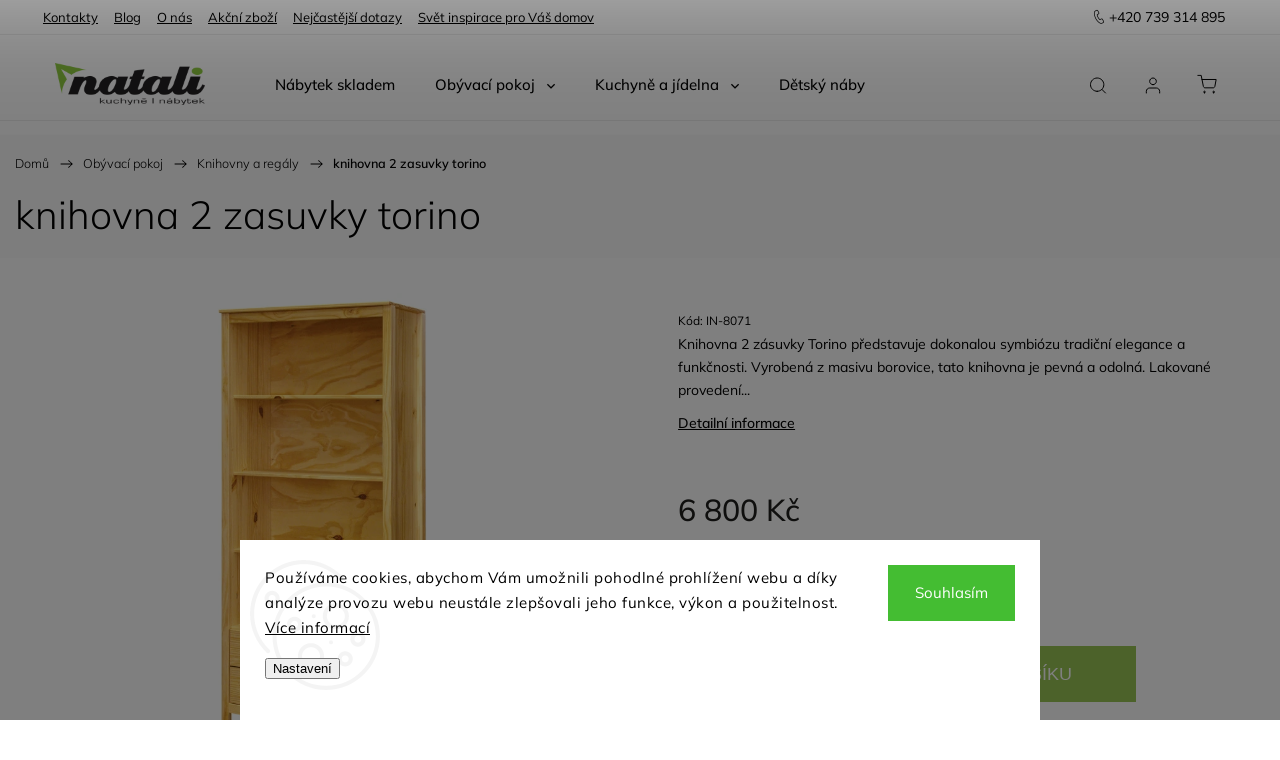

--- FILE ---
content_type: text/html; charset=utf-8
request_url: https://www.nabytek-natali.cz/knihovna-2-zasuvky-torino/
body_size: 44664
content:
<!doctype html><html lang="cs" dir="ltr" class="header-background-light external-fonts-loaded"><head><meta charset="utf-8" /><meta name="viewport" content="width=device-width,initial-scale=1" /><title>knihovna 2 zasuvky torino | Nábytek Natali</title><link rel="preconnect" href="https://cdn.myshoptet.com" /><link rel="dns-prefetch" href="https://cdn.myshoptet.com" /><link rel="preload" href="https://cdn.myshoptet.com/prj/dist/master/cms/libs/jquery/jquery-1.11.3.min.js" as="script" /><link href="https://cdn.myshoptet.com/prj/dist/master/cms/templates/frontend_templates/shared/css/font-face/mulish.css" rel="stylesheet"><script>
dataLayer = [];
dataLayer.push({'shoptet' : {
    "pageId": 10398,
    "pageType": "productDetail",
    "currency": "CZK",
    "currencyInfo": {
        "decimalSeparator": ",",
        "exchangeRate": 1,
        "priceDecimalPlaces": 0,
        "symbol": "K\u010d",
        "symbolLeft": 0,
        "thousandSeparator": " "
    },
    "language": "cs",
    "projectId": 598762,
    "product": {
        "id": 97989,
        "guid": "2d1048ba-5877-11ee-8d7d-d216876cc7a6",
        "hasVariants": false,
        "codes": [
            {
                "code": "IN-8071"
            }
        ],
        "code": "IN-8071",
        "name": "knihovna 2 zasuvky torino",
        "appendix": "",
        "weight": 0,
        "manufacturerGuid": "1EFD19624A57681E8503D69FEC13CDFF",
        "currentCategory": "Ob\u00fdvac\u00ed pokoj | Knihovny a reg\u00e1ly na knihy",
        "currentCategoryGuid": "0cc1206a-5945-11ee-8bc3-3e5eb9a3f9dd",
        "defaultCategory": "Ob\u00fdvac\u00ed pokoj | Knihovny a reg\u00e1ly na knihy",
        "defaultCategoryGuid": "0cc1206a-5945-11ee-8bc3-3e5eb9a3f9dd",
        "currency": "CZK",
        "priceWithVat": 6800
    },
    "stocks": [
        {
            "id": "ext",
            "title": "Sklad",
            "isDeliveryPoint": 0,
            "visibleOnEshop": 1
        }
    ],
    "cartInfo": {
        "id": null,
        "freeShipping": false,
        "freeShippingFrom": 25000,
        "leftToFreeGift": {
            "formattedPrice": "0 K\u010d",
            "priceLeft": 0
        },
        "freeGift": false,
        "leftToFreeShipping": {
            "priceLeft": 25000,
            "dependOnRegion": 0,
            "formattedPrice": "25 000 K\u010d"
        },
        "discountCoupon": [],
        "getNoBillingShippingPrice": {
            "withoutVat": 0,
            "vat": 0,
            "withVat": 0
        },
        "cartItems": [],
        "taxMode": "ORDINARY"
    },
    "cart": [],
    "customer": {
        "priceRatio": 1,
        "priceListId": 1,
        "groupId": null,
        "registered": false,
        "mainAccount": false
    }
}});
dataLayer.push({'cookie_consent' : {
    "marketing": "denied",
    "analytics": "denied"
}});
document.addEventListener('DOMContentLoaded', function() {
    shoptet.consent.onAccept(function(agreements) {
        if (agreements.length == 0) {
            return;
        }
        dataLayer.push({
            'cookie_consent' : {
                'marketing' : (agreements.includes(shoptet.config.cookiesConsentOptPersonalisation)
                    ? 'granted' : 'denied'),
                'analytics': (agreements.includes(shoptet.config.cookiesConsentOptAnalytics)
                    ? 'granted' : 'denied')
            },
            'event': 'cookie_consent'
        });
    });
});
</script>

<!-- Google Tag Manager -->
<script>(function(w,d,s,l,i){w[l]=w[l]||[];w[l].push({'gtm.start':
new Date().getTime(),event:'gtm.js'});var f=d.getElementsByTagName(s)[0],
j=d.createElement(s),dl=l!='dataLayer'?'&l='+l:'';j.async=true;j.src=
'https://www.googletagmanager.com/gtm.js?id='+i+dl;f.parentNode.insertBefore(j,f);
})(window,document,'script','dataLayer','GTM-5F2WVMH5');</script>
<!-- End Google Tag Manager -->

<meta property="og:type" content="website"><meta property="og:site_name" content="nabytek-natali.cz"><meta property="og:url" content="https://www.nabytek-natali.cz/knihovna-2-zasuvky-torino/"><meta property="og:title" content="knihovna 2 zasuvky torino | Nábytek Natali"><meta name="author" content="Nábytek Natali"><meta name="web_author" content="Shoptet.cz"><meta name="dcterms.rightsHolder" content="www.nabytek-natali.cz"><meta name="robots" content="index,follow"><meta property="og:image" content="https://cdn.myshoptet.com/usr/www.nabytek-natali.cz/user/shop/big/97989_knihovna-2-zasuvky-torino.jpg?6865a6f8"><meta property="og:description" content="knihovna 2 zasuvky torino. Knihovna 2 zásuvky Torino představuje dokonalou symbiózu tradiční elegance a funkčnosti. Vyrobená z masivu borovice, tato knihovna je pevná a odolná. Lakované provedení..."><meta name="description" content="knihovna 2 zasuvky torino. Knihovna 2 zásuvky Torino představuje dokonalou symbiózu tradiční elegance a funkčnosti. Vyrobená z masivu borovice, tato knihovna je pevná a odolná. Lakované provedení..."><meta property="product:price:amount" content="6800"><meta property="product:price:currency" content="CZK"><style>:root {--color-primary: #6e8d3c;--color-primary-h: 83;--color-primary-s: 40%;--color-primary-l: 39%;--color-primary-hover: #6e8d3c;--color-primary-hover-h: 83;--color-primary-hover-s: 40%;--color-primary-hover-l: 39%;--color-secondary: #99c455;--color-secondary-h: 83;--color-secondary-s: 48%;--color-secondary-l: 55%;--color-secondary-hover: #6e8d3c;--color-secondary-hover-h: 83;--color-secondary-hover-s: 40%;--color-secondary-hover-l: 39%;--color-tertiary: #99c455;--color-tertiary-h: 83;--color-tertiary-s: 48%;--color-tertiary-l: 55%;--color-tertiary-hover: #6e8d3c;--color-tertiary-hover-h: 83;--color-tertiary-hover-s: 40%;--color-tertiary-hover-l: 39%;--color-header-background: #ffffff;--template-font: "Mulish";--template-headings-font: "Mulish";--header-background-url: url("[data-uri]");--cookies-notice-background: #F8FAFB;--cookies-notice-color: #252525;--cookies-notice-button-hover: #27263f;--cookies-notice-link-hover: #3b3a5f;--templates-update-management-preview-mode-content: "Náhled aktualizací šablony je aktivní pro váš prohlížeč."}</style>
    <script>var shoptet = shoptet || {};</script>
    <script src="https://cdn.myshoptet.com/prj/dist/master/shop/dist/main-3g-header.js.05f199e7fd2450312de2.js"></script>
<!-- User include --><!-- service 1453(1067) html code header -->
<script src="https://ajax.googleapis.com/ajax/libs/webfont/1.6.26/webfont.js"></script>

<link rel="stylesheet" href="https://cdn.myshoptet.com/usr/shoptet.tomashlad.eu/user/documents/extras/carbon/animation-inits.css?v=0012">

<link rel="stylesheet" href="https://cdn.myshoptet.com/usr/shoptet.tomashlad.eu/user/documents/extras/carbon/bootstrap.min.css" />
<link rel="stylesheet" href="https://cdn.myshoptet.com/usr/shoptet.tomashlad.eu/user/documents/extras/carbon/jquery-ui.css" />
<link rel="stylesheet" href="https://cdn.myshoptet.com/usr/shoptet.tomashlad.eu/user/documents/extras/shoptet-font/font.css"/>
<link rel="stylesheet" href="https://cdn.myshoptet.com/usr/shoptet.tomashlad.eu/user/documents/extras/carbon/slick.css" />
<link rel="stylesheet" href="https://cdn.myshoptet.com/usr/shoptet.tomashlad.eu/user/documents/extras/carbon/animate.css">
<link rel="stylesheet" href="https://cdn.myshoptet.com/usr/shoptet.tomashlad.eu/user/documents/extras/carbon/screen.min.css?v=75">
<link rel="stylesheet" href="https://cdn.myshoptet.com/usr/shoptet.tomashlad.eu/user/documents/extras/carbon/scroll-animation.css?v=003">

<style>
.hp-ratings.container .ratings-list .votes-wrap .vote-wrap .vote-content, .products-block.products .product .p .name span {
-webkit-box-orient: vertical;
}
.hp-news .news-wrapper .news-item .text .description {
-webkit-box-orient: vertical;
}
#header .site-name {margin-top:0;}
pre {text-wrap: wrap;}
.price-final .no-display {display:none !important;}
.cart-table .p-name i.icon-gift {
float: left;
    margin-right: 5px;
    border-radius: 6px;
    padding: 2px 2px 3px 3px;
}
.advanced-parameter-inner img {border-radius:0;}
.wrong-template {
    text-align: center;
    padding: 30px;
    background: #000;
    color: #fff;
    font-size: 20px;
    position: fixed;
    width: 100%;
    height: 100%;
    z-index: 99999999;
    top: 0;
    left: 0;
    padding-top: 20vh;
}
.wrong-template span {
    display: block;
    font-size: 15px;
    margin-top: 25px;
    opacity: 0.7;
}
.wrong-template span a {color: #fff; text-decoration: underline;}
.advancedOrder__buttons {display: flex;align-items: center;justify-content: center;margin-top: 20px;margin-bottom: 20px;}
.advancedOrder__buttons .next-step-back {
    display: inline-block !important;
    line-height: 38px;
    padding: 0 15px;
    min-height: 38px;
    background: transparent;
    color: var(--color-primary) !important;
    font-size: 14px;
    border: 1px solid var(--color-primary);
    margin-right: 15px;
    font-family: var(--template-font);
    font-size: 14px;
    font-weight: 500;
    cursor: pointer;
}
.advancedOrder__buttons .next-step-back:hover {background: #f2f2f2;}
@media (max-width: 768px) {
.advancedOrder__buttons .next-step-back {margin: 0 auto}
}
@media (max-width: 480px) {
.cart-content .next-step .btn.next-step-back {
    text-align: center !important;
    justify-content: center;
    text-transform: uppercase;
}
}
img {height: auto;}
#productsTop img {object-fit:cover;}
.products-related .quantity {display:none;}
#otherInformation {display:block;}
.filter-section-custom-wrapper h4 span {margin-left: 70px;}
.carousel-inner {min-height:0 !important;}
.dotaz-hide {display: none !important;}
.cart-content .discount-coupon form input {font-size:13px;}
.cart-content input[type=checkbox]+label:before, .cart-content input[type=radio]+label:before {border-color:gray!important}
</style>

<!-- <link rel="stylesheet" href="https://cdn.myshoptet.com/usr/shoptet.tomashlad.eu/user/documents/extras/update1.css?v11"> -->
<!-- api 1453(1067) html code header -->
<script>
    var shoptetakTemplateSettings={"disableProductsAnimation":true,"useRoundingCorners":false,"disableAnimations":true,"hideCarouselSocials":true,"defaultArticlesImages":true,"useButtonsGradient":false,"useProductsCarousel":true,"productsHiddenPrices":false,"fullWidthCarousel":false,"moveBannersText":false,"moveParameters":true,"showListOfArticlesNews":true,"showShopRating":false,"showFavouriteCategories":false,"favouritesTestMode":true,"articlesTestMode":false,"urlOfTheArticleSection":{"cs":"https:\/\/598762.myshoptet.com\/nase-novinky"},"urlOfTheFavouriteCategories":{"cs":"hp-kategorie"}};

    const rootCarbon = document.documentElement;

    if(shoptetakTemplateSettings.useRoundingCorners){rootCarbon.classList.add("st-rounding-corners");}
    if(shoptetakTemplateSettings.disableProductsAnimation){rootCarbon.classList.add("st-disable-prod-anim");}
    if(shoptetakTemplateSettings.useButtonsGradient){rootCarbon.classList.add("st-buttons-gradient");}
    if(shoptetakTemplateSettings.fullWidthCarousel){rootCarbon.classList.add("st-wide-carousel");}
    if(shoptetakTemplateSettings.showListOfArticlesNews){rootCarbon.classList.add("st-show-articles");}
    if(shoptetakTemplateSettings.showShopRating){rootCarbon.classList.add("st-show-ratings");}
    if(shoptetakTemplateSettings.showFavouriteCategories){rootCarbon.classList.add("st-show-fav-cats");}
    if(shoptetakTemplateSettings.defaultArticlesImages){rootCarbon.classList.add("st-art-imgs-default");}
    if(shoptetakTemplateSettings.moveParameters){rootCarbon.classList.add("st-move-params");}
    if(shoptetakTemplateSettings.moveBannersText){rootCarbon.classList.add("st-move-banners-texts");}
    if(shoptetakTemplateSettings.disableAnimations){rootCarbon.classList.add("st-animations-disable");}
    if(shoptetakTemplateSettings.hideCarouselSocials){rootCarbon.classList.add("st-soc-hidden");}
</script>

<!-- api 1881(1446) html code header -->
<script>var bianoPixelConfig={debug:false,merchantId:"cz56cc3997f22b600f1ff447b8ae08dcd8f40a170e",project:"biano.cz"}</script>
<!-- api 1957(1513) html code header -->
<link rel="stylesheet" href="https://cdn.myshoptet.com/usr/api2.dklab.cz/user/documents/_doplnky/stitky/598762/1423/598762_1423.css" type="text/css" /><style>
        :root {
            --dklab-stitky-text-color: #000000;
            --dklab-stitky-background-color: #F5F5F5;
            --dklab-stitky-border-color: #000000;
            --dklab-stitky-point-color: #FFFFFF;
            --dklab-stitky-shadow-color: #FFFFFF;
            --dklab-stitky-btn-color: #FFFFFF;
            --dklab-stitky-btn-background: #333333;
            --dklab-stitky-point-border: rgba(255,255,255,0.48);
            --dklab-stitky-point-bg: rgba(255,255,255,0.48);
            --dklab-stitky-point-bg-hover: rgba(255,255,255,0.8);
        }
        </style>
<!-- service 619(267) html code header -->
<link href="https://cdn.myshoptet.com/usr/fvstudio.myshoptet.com/user/documents/addons/cartupsell.min.css?24.11.1" rel="stylesheet">
<!-- service 1657(1242) html code header -->
<link rel="stylesheet" href="https://cdn.myshoptet.com/usr/akip.myshoptet.com/user/documents/contact-specialist/styles/addon/style.min.css?v=2">
<!-- service 1240(857) html code header -->
<script>
var host = "www.nabytek-natali.cz".replace(/(\.|\/|www)/g, '');
var src = "https://gateway.saimon.ai/" + host + "/loader.js"
var saimonScript = document.createElement('script');
saimonScript.src = src;
saimonScript.async = true;
saimonScript.fetchPriority = "high";
document.head.appendChild(saimonScript);

var timestamp = localStorage.getItem("sai-last-search");
var now = Date.now();

if (parseInt(timestamp) >= (now - 60 * 1000)) {
  document.documentElement.classList.add("--sai-search--active");
}
</script>

<style>
.--sai-search--active .in-vyhledavani #content {
	min-height: 90vh;
}

.--sai-search--active body:not(.--sai-result-page--inactive) #content .search-results-groups, 
.--sai-search--active body:not(.--sai-result-page--inactive) #content #products-found { 
	display: none; 
}
#sai--search-result-page #products-found,
#sai--search-result-page .search-results-groups{
	display: block !important; 
}
</style>
<!-- service 1881(1446) html code header -->
<script>
    document.addEventListener("DOMContentLoaded",()=>{var b,i,a,n,o,p,x,s;b=window,i=document,a=bianoPixelConfig,b.bianoTrack||((o=b.bianoTrack=function(){o.callMethod?o.callMethod.apply(o,arguments):o.queue.push(arguments)}).push=o,o.queue=[],a=a||{},n=shoptet.consent.isAccepted("analytics"),o.push("consent",n),o.push("init",a.merchantId),s="script",(p=i.createElement(s)).async=!0,p.src="https://"+(n?"pixel."+a.project:"bianopixel.com")+"/"+(a.debug?"debug":"min")+"/pixel.js",(x=i.getElementsByTagName(s)[0]).parentNode.insertBefore(p,x));const dl=getShoptetDataLayer();switch(dl.pageType){case"productDetail":bianoTrack("track","product_view",{id:(dl.product.code||dl.product.codes[0].code).toString(),source:"shoptet"});break;case"thankYou":bianoTrack("track","purchase",{id:dl.order.orderNo.toString(),order_price:parseFloat(dl.order.total),currency:dl.order.currencyCode,items:dl.order.content.map(item=>({id:item.sku.toString(),quantity:parseInt(item.quantity),unit_price:parseFloat(item.price)})),source:"shoptet"});break;default:bianoTrack("track","page_view",{source:"shoptet"})}document.addEventListener("ShoptetCartAddCartItem",()=>{const dl=getShoptetDataLayer();if(dl.cart&&dl.cart.length){const item=dl.cart[dl.cart.length-1];bianoTrack("track","add_to_cart",{id:item.code.toString(),quantity:parseInt(item.quantity),unit_price:parseFloat(item.priceWithVat),currency:dl.currency,source:"shoptet"})}}),shoptet.scripts.setCustomCallback("shoptet.consent.set",(function(args){args[0].includes("analytics")&&bianoTrack("consent",!0)}))});
</script>
<!-- project html code header -->
<meta name="google-site-verification" content="RmYuLQKeMbjK7YttSSnNxUiuwNo3E0tWN8AIVq65IKk" />

<style>
.p-info-wrapper .stars-wrapper{display:none;}
.cart-summary>h4{display:none;}
.p-detail-info .variant-list>td>div{display:flex;flex-wrap:wrap;}
.extras-separated{margin:20px 0;}
.flag-vzornik{display:none!important;}
li[data-testid="tabRelatedFiles"]{
display:none!important
}

@media(min-width:768px){
.p-detail-info .contdownScript{display:none;}
.menu-helper .navigationTop{display:none;}
}
@media(max-width:767px){
.p-info-wrapper>.contdownScript{display:none;}
.navigationTop .top-navigation-menu-item-12062{display:none;}
}
@media(min-width:400px){
.type-detail .contdownScript::before{left:10px;background-image:url('/user/documents/upload/sablona-nemazat/calendar.png');background-repeat:no-repeat;
background-size:27px;background-position:center center;width:54px;height:54px;border-radius:54px;position:absolute;content:"";background-color:#fff;top:50%;margin-top:-27px;}
.type-detail .contdownScript{padding-left:77px;position:relative;}
}
.MHratingWrapper .votesFeed .vote-wrap .vote-content{height:74px;}
.mobile .vote-wrap div{font-size:12px!important}
.contact-specialist-container{padding-right:90px;}
.contact-specialist-container .specialist-details-section{position:relative;}
.contact-specialist-container .specialist-details-section .specialist-photo{order:20;position: absolute;right: -80px;bottom: 3px;}
.contact-specialist-container .specialist-details-section .specialist-contact h4{display:none;}
@media(max-width:400px){
.contact-specialist-container{padding-right:20px;}
.contact-specialist-container .specialist-details-section .specialist-photo{display:none;}
}
.fvDoplnek h4{padding-top:0!important;}

#return-to-top{right:auto;left:10px;bottom: 22px;}
.additionalServices .name .show-tooltip{display:none!important;}
.type-detail .tab-content .detail-parameters tr th{min-width:150px;}
.extended-description td, .extended-description th{line-height: 1.3;}
.cofidis-wrap{order:30;}
p[data-testid="productCardDescr"]{display:none;}

.ordering-process .cart-empty .col-md-4 .cart-content, .ordering-process .checkout-box, .ordering-process .checkout-box-wrapper{padding-top:50px;margin-top:0}
.id--9 .cart-inner .col-md-8 .cart-content{display:flex;flex-direction:column;}
.fvDoplnek{order:50;}
/*hlavička čas*/
.headerKontakt > div:first-child:after {
  content: "Po-So 8-20 h";
}
.homepage-box.welcome-wrapper h1 {
	max-width: none;
}

[class~=blog-hp]:before {
  text-transform: initial;
  font-weight: 500;
}   
.flags .flag.flag-action {
  background: #f7d7d5!important;
  color: #c96158!important;
}
.flags .flag.flag-new {
  background: #e0eac3!important;
  color: #6f8e19!important;
}
.flags .flag.flag-tip {
  background: #daeff7!important;
  color: #3062bc!important;
}
.flags .flag.flag-custom3 {
  color: #fff!important;
}
.flags .flag.flag-custom1 {
  color: #69521e!important;
}
body footer .container.footer-bottom .copyright .podpis {
  display: none;
}
div#manufacturer-filter.filter-section.filter-section-manufacturer{
  display: none;
}

body footer .container.footer-bottom .copyright {
  color: #959494;
}
@media (min-width: 846px) {
  .id-29 .content-inner, 
  .id-8901 .content-inner,
  .id-3439 .content-inner,
  .id-27 .content-inner,
  .id-3436 .content-inner,
  .id-3442 .content-inner,
  .id-8907 .content-inner,
  .id-8904 .content-inner,
  .id-691 .content-inner,
  .id-39 .content-inner {
      max-width: 826px;
      margin: 0 auto;
  }
}
.products-block.products .product .prices.in-discount .price-side,
.product-top .p-final-price-wrapper.in-discount .price-side{background:#99c455;}
.p-detail .price-line .price-final{font-size:1.9rem;}
.product-top .social-buttons-wrapper{display:none;}

</style>



<link rel="stylesheet" type="text/css" href="/user/documents/kodovani/style.css?v=2.21">
<link rel="stylesheet" href="/user/documents/style.css?v=2.211111111011115">
<style>
@media(max-width:767px){
.navigationTop .top-navigation-menu-item-12003{display:none!important}
.navigationTop .top-navigation-menu-item-12065{display:none!important}
#navigation ul>li.appended-category:last-of-type a{border-bottom: 1px solid #f2f2f2!important;}
#navigation .navigationTop li:first-child a{border-top:0;}
}

.blog-hp .image img{height:auto!important;}
</style>

<style>
/*definice pořadí flagů před kód flagu je třeba dodat .flag- a doplnit pořadí.*/

.flag-vynos-do-bytu-ci-patra{order:1;}
.flag-montaz-zdarma{order:2;}
.flag-odvoz-stare-sedaci-soupravy{order:3;}
.flag-odvoz-a-likvidace-obalu{order:4;}
.flag-new{order:5;}
.flag-dodano-smontovane{order:6;}
.flag-akcni-zbozi{order:7;}
label[for="dd[]1627"]{display:none!important;}
.quantity .increase:hover, .quantity .decrease:hover{background:#fff!important;}
</style>
<!-- /User include --><link rel="shortcut icon" href="/favicon.ico" type="image/x-icon" /><link rel="canonical" href="https://www.nabytek-natali.cz/knihovna-2-zasuvky-torino/" /><style>/* custom background */@media (min-width: 992px) {body {background-position: top center;background-repeat: no-repeat;background-attachment: fixed;}}</style>    <!-- Global site tag (gtag.js) - Google Analytics -->
    <script async src="https://www.googletagmanager.com/gtag/js?id=G-EFZ71TTG2X"></script>
    <script>
        
        window.dataLayer = window.dataLayer || [];
        function gtag(){dataLayer.push(arguments);}
        

                    console.debug('default consent data');

            gtag('consent', 'default', {"ad_storage":"denied","analytics_storage":"denied","ad_user_data":"denied","ad_personalization":"denied","wait_for_update":500});
            dataLayer.push({
                'event': 'default_consent'
            });
        
        gtag('js', new Date());

        
                gtag('config', 'G-EFZ71TTG2X', {"groups":"GA4","send_page_view":false,"content_group":"productDetail","currency":"CZK","page_language":"cs"});
        
                gtag('config', 'AW-781191458', {"allow_enhanced_conversions":true});
        
        
        
        
        
                    gtag('event', 'page_view', {"send_to":"GA4","page_language":"cs","content_group":"productDetail","currency":"CZK"});
        
                gtag('set', 'currency', 'CZK');

        gtag('event', 'view_item', {
            "send_to": "UA",
            "items": [
                {
                    "id": "IN-8071",
                    "name": "knihovna 2 zasuvky torino",
                    "category": "Ob\u00fdvac\u00ed pokoj \/ Knihovny a reg\u00e1ly na knihy",
                                        "brand": "Idea n\u00e1bytek",
                                                            "price": 5620
                }
            ]
        });
        
        
        
        
        
                    gtag('event', 'view_item', {"send_to":"GA4","page_language":"cs","content_group":"productDetail","value":5620,"currency":"CZK","items":[{"item_id":"IN-8071","item_name":"knihovna 2 zasuvky torino","item_brand":"Idea n\u00e1bytek","item_category":"Ob\u00fdvac\u00ed pokoj","item_category2":"Knihovny a reg\u00e1ly na knihy","price":5620,"quantity":1,"index":0}]});
        
        
        
        
        
        
        
        document.addEventListener('DOMContentLoaded', function() {
            if (typeof shoptet.tracking !== 'undefined') {
                for (var id in shoptet.tracking.bannersList) {
                    gtag('event', 'view_promotion', {
                        "send_to": "UA",
                        "promotions": [
                            {
                                "id": shoptet.tracking.bannersList[id].id,
                                "name": shoptet.tracking.bannersList[id].name,
                                "position": shoptet.tracking.bannersList[id].position
                            }
                        ]
                    });
                }
            }

            shoptet.consent.onAccept(function(agreements) {
                if (agreements.length !== 0) {
                    console.debug('gtag consent accept');
                    var gtagConsentPayload =  {
                        'ad_storage': agreements.includes(shoptet.config.cookiesConsentOptPersonalisation)
                            ? 'granted' : 'denied',
                        'analytics_storage': agreements.includes(shoptet.config.cookiesConsentOptAnalytics)
                            ? 'granted' : 'denied',
                                                                                                'ad_user_data': agreements.includes(shoptet.config.cookiesConsentOptPersonalisation)
                            ? 'granted' : 'denied',
                        'ad_personalization': agreements.includes(shoptet.config.cookiesConsentOptPersonalisation)
                            ? 'granted' : 'denied',
                        };
                    console.debug('update consent data', gtagConsentPayload);
                    gtag('consent', 'update', gtagConsentPayload);
                    dataLayer.push(
                        { 'event': 'update_consent' }
                    );
                }
            });
        });
    </script>
<script>
    (function(t, r, a, c, k, i, n, g) { t['ROIDataObject'] = k;
    t[k]=t[k]||function(){ (t[k].q=t[k].q||[]).push(arguments) },t[k].c=i;n=r.createElement(a),
    g=r.getElementsByTagName(a)[0];n.async=1;n.src=c;g.parentNode.insertBefore(n,g)
    })(window, document, 'script', '//www.heureka.cz/ocm/sdk.js?source=shoptet&version=2&page=product_detail', 'heureka', 'cz');

    heureka('set_user_consent', 0);
</script>
</head><body class="desktop id-10398 in-knihovny-a-regaly-na-knihy template-11 type-product type-detail one-column-body columns-4 blank-mode blank-mode-css ums_forms_redesign--off ums_a11y_category_page--on ums_discussion_rating_forms--off ums_flags_display_unification--on ums_a11y_login--on mobile-header-version-1">
        <div id="fb-root"></div>
        <script>
            window.fbAsyncInit = function() {
                FB.init({
//                    appId            : 'your-app-id',
                    autoLogAppEvents : true,
                    xfbml            : true,
                    version          : 'v19.0'
                });
            };
        </script>
        <script async defer crossorigin="anonymous" src="https://connect.facebook.net/cs_CZ/sdk.js"></script>
<!-- Google Tag Manager (noscript) -->
<noscript><iframe src="https://www.googletagmanager.com/ns.html?id=GTM-5F2WVMH5"
height="0" width="0" style="display:none;visibility:hidden"></iframe></noscript>
<!-- End Google Tag Manager (noscript) -->

    <div class="siteCookies siteCookies--bottom siteCookies--light js-siteCookies" role="dialog" data-testid="cookiesPopup" data-nosnippet>
        <div class="siteCookies__form">
            <div class="siteCookies__content">
                <div class="siteCookies__text">
                    Používáme cookies, abychom Vám umožnili pohodlné prohlížení webu a díky analýze provozu webu neustále zlepšovali jeho funkce, výkon a použitelnost. <a href="/podminky-ochrany-osobnich-udaju/" target="_blank" rel="noopener noreferrer">Více informací</a>
                </div>
                <p class="siteCookies__links">
                    <button class="siteCookies__link js-cookies-settings" aria-label="Nastavení cookies" data-testid="cookiesSettings">Nastavení</button>
                </p>
            </div>
            <div class="siteCookies__buttonWrap">
                                <button class="siteCookies__button js-cookiesConsentSubmit" value="all" aria-label="Přijmout cookies" data-testid="buttonCookiesAccept">Souhlasím</button>
            </div>
        </div>
        <script>
            document.addEventListener("DOMContentLoaded", () => {
                const siteCookies = document.querySelector('.js-siteCookies');
                document.addEventListener("scroll", shoptet.common.throttle(() => {
                    const st = document.documentElement.scrollTop;
                    if (st > 1) {
                        siteCookies.classList.add('siteCookies--scrolled');
                    } else {
                        siteCookies.classList.remove('siteCookies--scrolled');
                    }
                }, 100));
            });
        </script>
    </div>
<a href="#content" class="skip-link sr-only">Přejít na obsah</a><div class="overall-wrapper"><div class="user-action"><div class="container">
    <div class="user-action-in">
                    <div id="login" class="user-action-login popup-widget login-widget" role="dialog" aria-labelledby="loginHeading">
        <div class="popup-widget-inner">
                            <h2 id="loginHeading">Přihlášení k vašemu účtu</h2><div id="customerLogin"><form action="/action/Customer/Login/" method="post" id="formLoginIncluded" class="csrf-enabled formLogin" data-testid="formLogin"><input type="hidden" name="referer" value="" /><div class="form-group"><div class="input-wrapper email js-validated-element-wrapper no-label"><input type="email" name="email" class="form-control" autofocus placeholder="E-mailová adresa (např. jan@novak.cz)" data-testid="inputEmail" autocomplete="email" required /></div></div><div class="form-group"><div class="input-wrapper password js-validated-element-wrapper no-label"><input type="password" name="password" class="form-control" placeholder="Heslo" data-testid="inputPassword" autocomplete="current-password" required /><span class="no-display">Nemůžete vyplnit toto pole</span><input type="text" name="surname" value="" class="no-display" /></div></div><div class="form-group"><div class="login-wrapper"><button type="submit" class="btn btn-secondary btn-text btn-login" data-testid="buttonSubmit">Přihlásit se</button><div class="password-helper"><a href="/registrace/" data-testid="signup" rel="nofollow">Nová registrace</a><a href="/klient/zapomenute-heslo/" rel="nofollow">Zapomenuté heslo</a></div></div></div></form>
</div>                    </div>
    </div>

                            <div id="cart-widget" class="user-action-cart popup-widget cart-widget loader-wrapper" data-testid="popupCartWidget" role="dialog" aria-hidden="true">
    <div class="popup-widget-inner cart-widget-inner place-cart-here">
        <div class="loader-overlay">
            <div class="loader"></div>
        </div>
    </div>

    <div class="cart-widget-button">
        <a href="/kosik/" class="btn btn-conversion" id="continue-order-button" rel="nofollow" data-testid="buttonNextStep">Pokračovat do košíku</a>
    </div>
</div>
            </div>
</div>
</div><div class="top-navigation-bar" data-testid="topNavigationBar">

    <div class="container">

        <div class="top-navigation-contacts">
            <strong>Zákaznická podpora:</strong><a href="tel:+420739314895" class="project-phone" aria-label="Zavolat na +420739314895" data-testid="contactboxPhone"><span>+420 739 314 895</span></a><a href="mailto:info@nabytek-natali.cz" class="project-email" data-testid="contactboxEmail"><span>info@nabytek-natali.cz</span></a>        </div>

                            <div class="top-navigation-menu">
                <div class="top-navigation-menu-trigger"></div>
                <ul class="top-navigation-bar-menu">
                                            <li class="top-navigation-menu-item-29">
                            <a href="/kontakty/">Kontakty</a>
                        </li>
                                            <li class="top-navigation-menu-item-682">
                            <a href="/blog/">Blog</a>
                        </li>
                                            <li class="top-navigation-menu-item-8901">
                            <a href="/o-nas/">O nás</a>
                        </li>
                                            <li class="top-navigation-menu-item-12065">
                            <a href="/akcni-zbozi/">Akční zboží</a>
                        </li>
                                            <li class="top-navigation-menu-item-12659">
                            <a href="/faq/">Nejčastější dotazy</a>
                        </li>
                                            <li class="top-navigation-menu-item-12817">
                            <a href="/svet-inspirace-pro-vas-domov/">Svět inspirace pro Váš domov</a>
                        </li>
                                    </ul>
                <ul class="top-navigation-bar-menu-helper"></ul>
            </div>
        
        <div class="top-navigation-tools top-navigation-tools--language">
            <div class="responsive-tools">
                <a href="#" class="toggle-window" data-target="search" aria-label="Hledat" data-testid="linkSearchIcon"></a>
                                                            <a href="#" class="toggle-window" data-target="login"></a>
                                                    <a href="#" class="toggle-window" data-target="navigation" aria-label="Menu" data-testid="hamburgerMenu"></a>
            </div>
                        <button class="top-nav-button top-nav-button-login toggle-window" type="button" data-target="login" aria-haspopup="dialog" aria-controls="login" aria-expanded="false" data-testid="signin"><span>Přihlášení</span></button>        </div>

    </div>

</div>
<header id="header"><div class="container navigation-wrapper">
    <div class="header-top">
        <div class="site-name-wrapper">
            <div class="site-name"><a href="/" data-testid="linkWebsiteLogo"><img src="https://cdn.myshoptet.com/usr/www.nabytek-natali.cz/user/logos/natali_logo_kor01.png" alt="Nábytek Natali" fetchpriority="low" /></a></div>        </div>
        <div class="search" itemscope itemtype="https://schema.org/WebSite">
            <meta itemprop="headline" content="Knihovny a regály na knihy"/><meta itemprop="url" content="https://www.nabytek-natali.cz"/><meta itemprop="text" content="knihovna 2 zasuvky torino. Knihovna 2 zásuvky Torino představuje dokonalou symbiózu tradiční elegance a funkčnosti. Vyrobená z masivu borovice, tato knihovna je pevná a odolná. Lakované provedení..."/>            <form action="/action/ProductSearch/prepareString/" method="post"
    id="formSearchForm" class="search-form compact-form js-search-main"
    itemprop="potentialAction" itemscope itemtype="https://schema.org/SearchAction" data-testid="searchForm">
    <fieldset>
        <meta itemprop="target"
            content="https://www.nabytek-natali.cz/vyhledavani/?string={string}"/>
        <input type="hidden" name="language" value="cs"/>
        
            
<input
    type="search"
    name="string"
        class="query-input form-control search-input js-search-input"
    placeholder="Napište, co hledáte"
    autocomplete="off"
    required
    itemprop="query-input"
    aria-label="Vyhledávání"
    data-testid="searchInput"
>
            <button type="submit" class="btn btn-default" data-testid="searchBtn">Hledat</button>
        
    </fieldset>
</form>
        </div>
        <div class="navigation-buttons">
                
    <a href="/kosik/" class="btn btn-icon toggle-window cart-count" data-target="cart" data-hover="true" data-redirect="true" data-testid="headerCart" rel="nofollow" aria-haspopup="dialog" aria-expanded="false" aria-controls="cart-widget">
        
                <span class="sr-only">Nákupní košík</span>
        
            <span class="cart-price visible-lg-inline-block" data-testid="headerCartPrice">
                                    Prázdný košík                            </span>
        
    
            </a>
        </div>
    </div>
    <nav id="navigation" aria-label="Hlavní menu" data-collapsible="true"><div class="navigation-in menu"><ul class="menu-level-1" role="menubar" data-testid="headerMenuItems"><li class="menu-item-13816" role="none"><a href="/na-internim-sklade/" data-testid="headerMenuItem" role="menuitem" aria-expanded="false"><b>Nábytek skladem</b></a></li>
<li class="menu-item-10209 ext" role="none"><a href="/nabytek-do-obyvaciho-pokoje/" data-testid="headerMenuItem" role="menuitem" aria-haspopup="true" aria-expanded="false"><b>Obývací pokoj</b><span class="submenu-arrow"></span></a><ul class="menu-level-2" aria-label="Obývací pokoj" tabindex="-1" role="menu"><li class="menu-item-10212 has-third-level" role="none"><a href="/sektorovy-nabytek-do-obyvaciho-pokoje/" class="menu-image" data-testid="headerMenuItem" tabindex="-1" aria-hidden="true"><img src="data:image/svg+xml,%3Csvg%20width%3D%22140%22%20height%3D%22100%22%20xmlns%3D%22http%3A%2F%2Fwww.w3.org%2F2000%2Fsvg%22%3E%3C%2Fsvg%3E" alt="" aria-hidden="true" width="140" height="100"  data-src="https://cdn.myshoptet.com/usr/www.nabytek-natali.cz/user/categories/thumb/sektorovy-nabytek.jpg" fetchpriority="low" /></a><div><a href="/sektorovy-nabytek-do-obyvaciho-pokoje/" data-testid="headerMenuItem" role="menuitem"><span>Sektorový nábytek</span></a>
                                                    <ul class="menu-level-3" role="menu">
                                                                    <li class="menu-item-11919" role="none">
                                        <a href="/sektorovy-nabytek-v-modernim-stylu/" data-testid="headerMenuItem" role="menuitem">
                                            Moderní styl</a>,                                    </li>
                                                                    <li class="menu-item-11904" role="none">
                                        <a href="/sektorovy-nabytek-ve-skandinavskem-stylu/" data-testid="headerMenuItem" role="menuitem">
                                            Skandinávský styl</a>,                                    </li>
                                                                    <li class="menu-item-11910" role="none">
                                        <a href="/sektorovy-nabytek-ve-vintage-stylu/" data-testid="headerMenuItem" role="menuitem">
                                            Vintage / venkovský styl</a>,                                    </li>
                                                                    <li class="menu-item-11916" role="none">
                                        <a href="/sektorovy-nabytek-v-minimalistickem-stylu/" data-testid="headerMenuItem" role="menuitem">
                                            Minimalistický styl</a>,                                    </li>
                                                                    <li class="menu-item-11922" role="none">
                                        <a href="/sektorovy-nabytek-v-rustikalnim-stylu/" data-testid="headerMenuItem" role="menuitem">
                                            Rustikální styl</a>,                                    </li>
                                                                    <li class="menu-item-11913" role="none">
                                        <a href="/sektorovy-nabytek-v-provence-stylu/" data-testid="headerMenuItem" role="menuitem">
                                            Provence styl</a>,                                    </li>
                                                                    <li class="menu-item-11907" role="none">
                                        <a href="/sektorovy-nabytek-v-retro-stylu/" data-testid="headerMenuItem" role="menuitem">
                                            Retro styl</a>                                    </li>
                                                            </ul>
                        </div></li><li class="menu-item-10215 has-third-level" role="none"><a href="/sedaci-soupravy/" class="menu-image" data-testid="headerMenuItem" tabindex="-1" aria-hidden="true"><img src="data:image/svg+xml,%3Csvg%20width%3D%22140%22%20height%3D%22100%22%20xmlns%3D%22http%3A%2F%2Fwww.w3.org%2F2000%2Fsvg%22%3E%3C%2Fsvg%3E" alt="" aria-hidden="true" width="140" height="100"  data-src="https://cdn.myshoptet.com/usr/www.nabytek-natali.cz/user/categories/thumb/natali_nabytek_pohovky-sedacky--19.jpg" fetchpriority="low" /></a><div><a href="/sedaci-soupravy/" data-testid="headerMenuItem" role="menuitem"><span>Sedací soupravy</span></a>
                                                    <ul class="menu-level-3" role="menu">
                                                                    <li class="menu-item-10218" role="none">
                                        <a href="/rohove-sedaci-soupravy-do-l/" data-testid="headerMenuItem" role="menuitem">
                                            Sedací soupravy do L</a>,                                    </li>
                                                                    <li class="menu-item-10221" role="none">
                                        <a href="/sedaci-soupravy-do-u/" data-testid="headerMenuItem" role="menuitem">
                                            Sedací soupravy do U</a>,                                    </li>
                                                                    <li class="menu-item-12889" role="none">
                                        <a href="/rohove-sedaci-soupravy/" data-testid="headerMenuItem" role="menuitem">
                                            Rohové sedací soupravy</a>,                                    </li>
                                                                    <li class="menu-item-10236" role="none">
                                        <a href="/kozene-sedaci-soupravy/" data-testid="headerMenuItem" role="menuitem">
                                            Kožené sedací soupravy</a>,                                    </li>
                                                                    <li class="menu-item-10239" role="none">
                                        <a href="/sedaci-soupravy-s-uloznym-prostorem/" data-testid="headerMenuItem" role="menuitem">
                                            Sedačky s úložným prostorem</a>,                                    </li>
                                                                    <li class="menu-item-10224" role="none">
                                        <a href="/rozkladaci-sedaci-soupravy/" data-testid="headerMenuItem" role="menuitem">
                                            Rozkládací sedací soupravy</a>,                                    </li>
                                                                    <li class="menu-item-12892" role="none">
                                        <a href="/sedaci-soupravy-s-kreslem/" data-testid="headerMenuItem" role="menuitem">
                                            Sedací soupravy s křeslem</a>,                                    </li>
                                                                    <li class="menu-item-10233" role="none">
                                        <a href="/sedaci-soupravy-s-taburetem/" data-testid="headerMenuItem" role="menuitem">
                                            Sedací soupravy s taburetem</a>                                    </li>
                                                            </ul>
                        </div></li><li class="menu-item-10245 has-third-level" role="none"><a href="/pohovky-a-gauce/" class="menu-image" data-testid="headerMenuItem" tabindex="-1" aria-hidden="true"><img src="data:image/svg+xml,%3Csvg%20width%3D%22140%22%20height%3D%22100%22%20xmlns%3D%22http%3A%2F%2Fwww.w3.org%2F2000%2Fsvg%22%3E%3C%2Fsvg%3E" alt="" aria-hidden="true" width="140" height="100"  data-src="https://cdn.myshoptet.com/usr/www.nabytek-natali.cz/user/categories/thumb/natali_nabytek_kresla-15-1.jpg" fetchpriority="low" /></a><div><a href="/pohovky-a-gauce/" data-testid="headerMenuItem" role="menuitem"><span>Pohovky a gauče</span></a>
                                                    <ul class="menu-level-3" role="menu">
                                                                    <li class="menu-item-10248" role="none">
                                        <a href="/rozkladaci-pohovky/" data-testid="headerMenuItem" role="menuitem">
                                            Rozkládací pohovky</a>,                                    </li>
                                                                    <li class="menu-item-10251" role="none">
                                        <a href="/pohovky-pro-kazdodenni-spani/" data-testid="headerMenuItem" role="menuitem">
                                            Pohovky pro každodenní spaní</a>,                                    </li>
                                                                    <li class="menu-item-10254" role="none">
                                        <a href="/kozene-pohovky/" data-testid="headerMenuItem" role="menuitem">
                                            Kožené pohovky</a>,                                    </li>
                                                                    <li class="menu-item-10257" role="none">
                                        <a href="/pohovky-chesterfield/" data-testid="headerMenuItem" role="menuitem">
                                            Pohovky chesterfield</a>,                                    </li>
                                                                    <li class="menu-item-10260" role="none">
                                        <a href="/pohovky-s-kreslem/" data-testid="headerMenuItem" role="menuitem">
                                            Pohovky s křeslem</a>,                                    </li>
                                                                    <li class="menu-item-10263" role="none">
                                        <a href="/pohovky-s-taburetem/" data-testid="headerMenuItem" role="menuitem">
                                            Pohovky s taburetem</a>,                                    </li>
                                                                    <li class="menu-item-13825" role="none">
                                        <a href="/dvoumistne-pohovky/" data-testid="headerMenuItem" role="menuitem">
                                            Dvoumístné pohovky</a>,                                    </li>
                                                                    <li class="menu-item-13828" role="none">
                                        <a href="/trimistne-pohovky/" data-testid="headerMenuItem" role="menuitem">
                                            Třímístné pohovky</a>                                    </li>
                                                            </ul>
                        </div></li><li class="menu-item-10266 has-third-level" role="none"><a href="/kresla/" class="menu-image" data-testid="headerMenuItem" tabindex="-1" aria-hidden="true"><img src="data:image/svg+xml,%3Csvg%20width%3D%22140%22%20height%3D%22100%22%20xmlns%3D%22http%3A%2F%2Fwww.w3.org%2F2000%2Fsvg%22%3E%3C%2Fsvg%3E" alt="" aria-hidden="true" width="140" height="100"  data-src="https://cdn.myshoptet.com/usr/www.nabytek-natali.cz/user/categories/thumb/natali_nabytek_kresla-6.jpg" fetchpriority="low" /></a><div><a href="/kresla/" data-testid="headerMenuItem" role="menuitem"><span>Křesla</span></a>
                                                    <ul class="menu-level-3" role="menu">
                                                                    <li class="menu-item-10269" role="none">
                                        <a href="/houpaci-kresla/" data-testid="headerMenuItem" role="menuitem">
                                            Houpací křesla</a>,                                    </li>
                                                                    <li class="menu-item-10275" role="none">
                                        <a href="/kresla-usak/" data-testid="headerMenuItem" role="menuitem">
                                            Křesla ušák</a>,                                    </li>
                                                                    <li class="menu-item-10278" role="none">
                                        <a href="/polohovaci-kresla/" data-testid="headerMenuItem" role="menuitem">
                                            Polohovací křesla</a>,                                    </li>
                                                                    <li class="menu-item-10281" role="none">
                                        <a href="/relaxacni-kresla/" data-testid="headerMenuItem" role="menuitem">
                                            Relaxační křesla</a>,                                    </li>
                                                                    <li class="menu-item-10284" role="none">
                                        <a href="/masazni-kresla/" data-testid="headerMenuItem" role="menuitem">
                                            Masážní křesla</a>,                                    </li>
                                                                    <li class="menu-item-10287" role="none">
                                        <a href="/kresla-pro-seniory/" data-testid="headerMenuItem" role="menuitem">
                                            Křesla pro seniory</a>,                                    </li>
                                                                    <li class="menu-item-10290" role="none">
                                        <a href="/kozena-kresla/" data-testid="headerMenuItem" role="menuitem">
                                            Kožená křesla</a>,                                    </li>
                                                                    <li class="menu-item-10299" role="none">
                                        <a href="/kresla-s-taburetem/" data-testid="headerMenuItem" role="menuitem">
                                            Křesla s taburetem</a>                                    </li>
                                                            </ul>
                        </div></li><li class="menu-item-10305 has-third-level" role="none"><a href="/obyvaci-steny/" class="menu-image" data-testid="headerMenuItem" tabindex="-1" aria-hidden="true"><img src="data:image/svg+xml,%3Csvg%20width%3D%22140%22%20height%3D%22100%22%20xmlns%3D%22http%3A%2F%2Fwww.w3.org%2F2000%2Fsvg%22%3E%3C%2Fsvg%3E" alt="" aria-hidden="true" width="140" height="100"  data-src="https://cdn.myshoptet.com/usr/www.nabytek-natali.cz/user/categories/thumb/link-obyvaci-stena.jpg" fetchpriority="low" /></a><div><a href="/obyvaci-steny/" data-testid="headerMenuItem" role="menuitem"><span>Obývací stěny</span></a>
                                                    <ul class="menu-level-3" role="menu">
                                                                    <li class="menu-item-10308" role="none">
                                        <a href="/obyvaci-steny-na-zed/" data-testid="headerMenuItem" role="menuitem">
                                            Obývací stěny na zeď</a>,                                    </li>
                                                                    <li class="menu-item-10311" role="none">
                                        <a href="/male-obyvaci-steny/" data-testid="headerMenuItem" role="menuitem">
                                            Malé obývací stěny</a>,                                    </li>
                                                                    <li class="menu-item-10314" role="none">
                                        <a href="/velke-obyvaci-steny/" data-testid="headerMenuItem" role="menuitem">
                                            Velké obývací stěny</a>                                    </li>
                                                            </ul>
                        </div></li><li class="menu-item-10317 has-third-level" role="none"><a href="/komody/" class="menu-image" data-testid="headerMenuItem" tabindex="-1" aria-hidden="true"><img src="data:image/svg+xml,%3Csvg%20width%3D%22140%22%20height%3D%22100%22%20xmlns%3D%22http%3A%2F%2Fwww.w3.org%2F2000%2Fsvg%22%3E%3C%2Fsvg%3E" alt="" aria-hidden="true" width="140" height="100"  data-src="https://cdn.myshoptet.com/usr/www.nabytek-natali.cz/user/categories/thumb/komody.jpg" fetchpriority="low" /></a><div><a href="/komody/" data-testid="headerMenuItem" role="menuitem"><span>Komody</span></a>
                                                    <ul class="menu-level-3" role="menu">
                                                                    <li class="menu-item-10320" role="none">
                                        <a href="/levne-komody/" data-testid="headerMenuItem" role="menuitem">
                                            Levné komody</a>,                                    </li>
                                                                    <li class="menu-item-10323" role="none">
                                        <a href="/komody-pod-tv/" data-testid="headerMenuItem" role="menuitem">
                                            Komody pod TV</a>,                                    </li>
                                                                    <li class="menu-item-10332" role="none">
                                        <a href="/komody-se-supliky/" data-testid="headerMenuItem" role="menuitem">
                                            Komody se šuplíky</a>,                                    </li>
                                                                    <li class="menu-item-10335" role="none">
                                        <a href="/kombinovane-komody/" data-testid="headerMenuItem" role="menuitem">
                                            Kombinované komody</a>,                                    </li>
                                                                    <li class="menu-item-10338" role="none">
                                        <a href="/komody-s-policemi/" data-testid="headerMenuItem" role="menuitem">
                                            Komody s policemi</a>,                                    </li>
                                                                    <li class="menu-item-13636" role="none">
                                        <a href="/komody-z-masivu/" data-testid="headerMenuItem" role="menuitem">
                                            Komody z masivu</a>,                                    </li>
                                                                    <li class="menu-item-13639" role="none">
                                        <a href="/moderni-komody/" data-testid="headerMenuItem" role="menuitem">
                                            Moderní komody</a>,                                    </li>
                                                                    <li class="menu-item-13651" role="none">
                                        <a href="/rustikalni-komody/" data-testid="headerMenuItem" role="menuitem">
                                            Rustikální komody</a>                                    </li>
                                                            </ul>
                        </div></li><li class="menu-item-10344 has-third-level" role="none"><a href="/stoly-a-stolky/" class="menu-image" data-testid="headerMenuItem" tabindex="-1" aria-hidden="true"><img src="data:image/svg+xml,%3Csvg%20width%3D%22140%22%20height%3D%22100%22%20xmlns%3D%22http%3A%2F%2Fwww.w3.org%2F2000%2Fsvg%22%3E%3C%2Fsvg%3E" alt="" aria-hidden="true" width="140" height="100"  data-src="https://cdn.myshoptet.com/usr/www.nabytek-natali.cz/user/categories/thumb/stoly_a_stolky.jpg" fetchpriority="low" /></a><div><a href="/stoly-a-stolky/" data-testid="headerMenuItem" role="menuitem"><span>Stoly a stolky</span></a>
                                                    <ul class="menu-level-3" role="menu">
                                                                    <li class="menu-item-10347" role="none">
                                        <a href="/konferencni-stolky/" data-testid="headerMenuItem" role="menuitem">
                                            Konferenční stolky</a>,                                    </li>
                                                                    <li class="menu-item-10374" role="none">
                                        <a href="/tv-stolky/" data-testid="headerMenuItem" role="menuitem">
                                            TV stolky</a>,                                    </li>
                                                                    <li class="menu-item-10395" role="none">
                                        <a href="/odkladaci-stolky/" data-testid="headerMenuItem" role="menuitem">
                                            Odkládací stolky</a>                                    </li>
                                                            </ul>
                        </div></li><li class="menu-item-10401 has-third-level" role="none"><a href="/police-a-regaly/" class="menu-image" data-testid="headerMenuItem" tabindex="-1" aria-hidden="true"><img src="data:image/svg+xml,%3Csvg%20width%3D%22140%22%20height%3D%22100%22%20xmlns%3D%22http%3A%2F%2Fwww.w3.org%2F2000%2Fsvg%22%3E%3C%2Fsvg%3E" alt="" aria-hidden="true" width="140" height="100"  data-src="https://cdn.myshoptet.com/usr/www.nabytek-natali.cz/user/categories/thumb/regal_a_police.jpg" fetchpriority="low" /></a><div><a href="/police-a-regaly/" data-testid="headerMenuItem" role="menuitem"><span>Police a regály</span></a>
                                                    <ul class="menu-level-3" role="menu">
                                                                    <li class="menu-item-10404" role="none">
                                        <a href="/ulozne-regaly/" data-testid="headerMenuItem" role="menuitem">
                                            Úložné regály</a>,                                    </li>
                                                                    <li class="menu-item-10422" role="none">
                                        <a href="/police-na-zed/" data-testid="headerMenuItem" role="menuitem">
                                            Police na zeď</a>,                                    </li>
                                                                    <li class="menu-item-10434" role="none">
                                        <a href="/vitriny/" data-testid="headerMenuItem" role="menuitem">
                                            Vitríny</a>,                                    </li>
                                                                    <li class="menu-item-10443" role="none">
                                        <a href="/zavesne-skrinky-do-obyvaciho-pokoje/" data-testid="headerMenuItem" role="menuitem">
                                            Závěsné skříňky</a>                                    </li>
                                                            </ul>
                        </div></li><li class="menu-item-10302" role="none"><a href="/taburety-a-podnozky/" class="menu-image" data-testid="headerMenuItem" tabindex="-1" aria-hidden="true"><img src="data:image/svg+xml,%3Csvg%20width%3D%22140%22%20height%3D%22100%22%20xmlns%3D%22http%3A%2F%2Fwww.w3.org%2F2000%2Fsvg%22%3E%3C%2Fsvg%3E" alt="" aria-hidden="true" width="140" height="100"  data-src="https://cdn.myshoptet.com/usr/www.nabytek-natali.cz/user/categories/thumb/taburet.jpeg" fetchpriority="low" /></a><div><a href="/taburety-a-podnozky/" data-testid="headerMenuItem" role="menuitem"><span>Taburety a podnožky</span></a>
                        </div></li><li class="menu-item-10398 active" role="none"><a href="/knihovny-a-regaly-na-knihy/" class="menu-image" data-testid="headerMenuItem" tabindex="-1" aria-hidden="true"><img src="data:image/svg+xml,%3Csvg%20width%3D%22140%22%20height%3D%22100%22%20xmlns%3D%22http%3A%2F%2Fwww.w3.org%2F2000%2Fsvg%22%3E%3C%2Fsvg%3E" alt="" aria-hidden="true" width="140" height="100"  data-src="https://cdn.myshoptet.com/usr/www.nabytek-natali.cz/user/categories/thumb/knihovna.jpg" fetchpriority="low" /></a><div><a href="/knihovny-a-regaly-na-knihy/" data-testid="headerMenuItem" role="menuitem"><span>Knihovny a regály</span></a>
                        </div></li><li class="menu-item-11469" role="none"><a href="/panely-na-zed/" class="menu-image" data-testid="headerMenuItem" tabindex="-1" aria-hidden="true"><img src="data:image/svg+xml,%3Csvg%20width%3D%22140%22%20height%3D%22100%22%20xmlns%3D%22http%3A%2F%2Fwww.w3.org%2F2000%2Fsvg%22%3E%3C%2Fsvg%3E" alt="" aria-hidden="true" width="140" height="100"  data-src="https://cdn.myshoptet.com/usr/www.nabytek-natali.cz/user/categories/thumb/calouneny-nastenny-panel.jpg" fetchpriority="low" /></a><div><a href="/panely-na-zed/" data-testid="headerMenuItem" role="menuitem"><span>Panely na zeď</span></a>
                        </div></li><li class="menu-item-12799" role="none"><a href="/paravany/" class="menu-image" data-testid="headerMenuItem" tabindex="-1" aria-hidden="true"><img src="data:image/svg+xml,%3Csvg%20width%3D%22140%22%20height%3D%22100%22%20xmlns%3D%22http%3A%2F%2Fwww.w3.org%2F2000%2Fsvg%22%3E%3C%2Fsvg%3E" alt="" aria-hidden="true" width="140" height="100"  data-src="https://cdn.myshoptet.com/usr/www.nabytek-natali.cz/user/categories/thumb/paravan.png" fetchpriority="low" /></a><div><a href="/paravany/" data-testid="headerMenuItem" role="menuitem"><span>Paravány</span></a>
                        </div></li></ul></li>
<li class="menu-item-10446 ext" role="none"><a href="/kuchyne-a-jidelna/" data-testid="headerMenuItem" role="menuitem" aria-haspopup="true" aria-expanded="false"><b>Kuchyně a jídelna</b><span class="submenu-arrow"></span></a><ul class="menu-level-2" aria-label="Kuchyně a jídelna" tabindex="-1" role="menu"><li class="menu-item-10452 has-third-level" role="none"><a href="/sektorove-kuchyne/" class="menu-image" data-testid="headerMenuItem" tabindex="-1" aria-hidden="true"><img src="data:image/svg+xml,%3Csvg%20width%3D%22140%22%20height%3D%22100%22%20xmlns%3D%22http%3A%2F%2Fwww.w3.org%2F2000%2Fsvg%22%3E%3C%2Fsvg%3E" alt="" aria-hidden="true" width="140" height="100"  data-src="https://cdn.myshoptet.com/usr/www.nabytek-natali.cz/user/categories/thumb/sektorove_kuchyne-_rohove-02.jpg" fetchpriority="low" /></a><div><a href="/sektorove-kuchyne/" data-testid="headerMenuItem" role="menuitem"><span>Sektorové kuchyně</span></a>
                                                    <ul class="menu-level-3" role="menu">
                                                                    <li class="menu-item-11934" role="none">
                                        <a href="/sektorove-kuchyne-v-modernim-stylu/" data-testid="headerMenuItem" role="menuitem">
                                            Moderní kuchyně</a>,                                    </li>
                                                                    <li class="menu-item-11937" role="none">
                                        <a href="/sektorove-kuchyne-v-klasickem-stylu/" data-testid="headerMenuItem" role="menuitem">
                                            Klasické kuchyně</a>,                                    </li>
                                                                    <li class="menu-item-11940" role="none">
                                        <a href="/sektorove-kuchyne-ve-skandinavskem-stylu/" data-testid="headerMenuItem" role="menuitem">
                                            Skandinávské kuchyně</a>,                                    </li>
                                                                    <li class="menu-item-11928" role="none">
                                        <a href="/sektorove-kuchyne-v-provence-stylu/" data-testid="headerMenuItem" role="menuitem">
                                            Provence kuchyně</a>,                                    </li>
                                                                    <li class="menu-item-11943" role="none">
                                        <a href="/sektorove-kuchyne-v-rustikalnim-stylu/" data-testid="headerMenuItem" role="menuitem">
                                            Rustikální kuchyně</a>,                                    </li>
                                                                    <li class="menu-item-11949" role="none">
                                        <a href="/sektorove-kuchyne-ve-vintage-stylu/" data-testid="headerMenuItem" role="menuitem">
                                            Vintage / venkovské kuchyně</a>                                    </li>
                                                            </ul>
                        </div></li><li class="menu-item-10449 has-third-level" role="none"><a href="/kuchynske-linky/" class="menu-image" data-testid="headerMenuItem" tabindex="-1" aria-hidden="true"><img src="data:image/svg+xml,%3Csvg%20width%3D%22140%22%20height%3D%22100%22%20xmlns%3D%22http%3A%2F%2Fwww.w3.org%2F2000%2Fsvg%22%3E%3C%2Fsvg%3E" alt="" aria-hidden="true" width="140" height="100"  data-src="https://cdn.myshoptet.com/usr/www.nabytek-natali.cz/user/categories/thumb/kuchyn__-1.jpeg" fetchpriority="low" /></a><div><a href="/kuchynske-linky/" data-testid="headerMenuItem" role="menuitem"><span>Kuchyňské linky</span></a>
                                                    <ul class="menu-level-3" role="menu">
                                                                    <li class="menu-item-10455" role="none">
                                        <a href="/kuchyne-do-u/" data-testid="headerMenuItem" role="menuitem">
                                            Kuchyně do U</a>,                                    </li>
                                                                    <li class="menu-item-10458" role="none">
                                        <a href="/rohove-kuchyne-do-l/" data-testid="headerMenuItem" role="menuitem">
                                            Kuchyně do L</a>,                                    </li>
                                                                    <li class="menu-item-10461" role="none">
                                        <a href="/rovne-kuchyne/" data-testid="headerMenuItem" role="menuitem">
                                            Rovné kuchyně</a>,                                    </li>
                                                                    <li class="menu-item-10464" role="none">
                                        <a href="/bezuchytkove-kuchyne/" data-testid="headerMenuItem" role="menuitem">
                                            Bezúchytkové kuchyně</a>,                                    </li>
                                                                    <li class="menu-item-10467" role="none">
                                        <a href="/kuchyne-s-ostruvkem/" data-testid="headerMenuItem" role="menuitem">
                                            Kuchyně s ostrůvkem</a>,                                    </li>
                                                                    <li class="menu-item-10473" role="none">
                                        <a href="/male-levne-kuchyne/" data-testid="headerMenuItem" role="menuitem">
                                            Malé &amp; levné kuchyně</a>,                                    </li>
                                                                    <li class="menu-item-10476" role="none">
                                        <a href="/luxusni-kuchyne/" data-testid="headerMenuItem" role="menuitem">
                                            Luxusní kuchyně</a>,                                    </li>
                                                                    <li class="menu-item-10479" role="none">
                                        <a href="/kuchyne-na-miru/" data-testid="headerMenuItem" role="menuitem">
                                            Kuchyně na míru</a>                                    </li>
                                                            </ul>
                        </div></li><li class="menu-item-10482 has-third-level" role="none"><a href="/kuchynske-skrinky/" class="menu-image" data-testid="headerMenuItem" tabindex="-1" aria-hidden="true"><img src="data:image/svg+xml,%3Csvg%20width%3D%22140%22%20height%3D%22100%22%20xmlns%3D%22http%3A%2F%2Fwww.w3.org%2F2000%2Fsvg%22%3E%3C%2Fsvg%3E" alt="" aria-hidden="true" width="140" height="100"  data-src="https://cdn.myshoptet.com/usr/www.nabytek-natali.cz/user/categories/thumb/dolni-drezova-kuchynska-skrinka-infinity-13d-90.jpg" fetchpriority="low" /></a><div><a href="/kuchynske-skrinky/" data-testid="headerMenuItem" role="menuitem"><span>Kuchyňské skříňky</span></a>
                                                    <ul class="menu-level-3" role="menu">
                                                                    <li class="menu-item-10485" role="none">
                                        <a href="/horni-kuchynske-skrinky/" data-testid="headerMenuItem" role="menuitem">
                                            Horní kuchyňské skříňky</a>,                                    </li>
                                                                    <li class="menu-item-10488" role="none">
                                        <a href="/spodni-kuchynske-skrinky/" data-testid="headerMenuItem" role="menuitem">
                                            Spodní kuchyňské skříňky</a>,                                    </li>
                                                                    <li class="menu-item-10491" role="none">
                                        <a href="/rohove-kuchynske-skrinky/" data-testid="headerMenuItem" role="menuitem">
                                            Rohové kuchyňské skříňky</a>,                                    </li>
                                                                    <li class="menu-item-10494" role="none">
                                        <a href="/drezove-kuchynske-skrinky/" data-testid="headerMenuItem" role="menuitem">
                                            Dřezové kuchyňské skříňky</a>,                                    </li>
                                                                    <li class="menu-item-10497" role="none">
                                        <a href="/potravinove-skrine/" data-testid="headerMenuItem" role="menuitem">
                                            Potravinové skříně</a>,                                    </li>
                                                                    <li class="menu-item-10500" role="none">
                                        <a href="/kuchynske-skrinky-pro-vestavne-spotrebice/" data-testid="headerMenuItem" role="menuitem">
                                            Kuchyňské skříňky pro vestavné spotřebiče</a>                                    </li>
                                                            </ul>
                        </div></li><li class="menu-item-10503 has-third-level" role="none"><a href="/jidelni-sety/" class="menu-image" data-testid="headerMenuItem" tabindex="-1" aria-hidden="true"><img src="data:image/svg+xml,%3Csvg%20width%3D%22140%22%20height%3D%22100%22%20xmlns%3D%22http%3A%2F%2Fwww.w3.org%2F2000%2Fsvg%22%3E%3C%2Fsvg%3E" alt="" aria-hidden="true" width="140" height="100"  data-src="https://cdn.myshoptet.com/usr/www.nabytek-natali.cz/user/categories/thumb/jidelni-set-corona-4434.jpg" fetchpriority="low" /></a><div><a href="/jidelni-sety/" data-testid="headerMenuItem" role="menuitem"><span>Jídelní sety</span></a>
                                                    <ul class="menu-level-3" role="menu">
                                                                    <li class="menu-item-10506" role="none">
                                        <a href="/jidelni-sety-pro-2-osoby/" data-testid="headerMenuItem" role="menuitem">
                                            Jídelní sety pro 2 osoby</a>,                                    </li>
                                                                    <li class="menu-item-10509" role="none">
                                        <a href="/jidelni-sety-pro-4-osoby/" data-testid="headerMenuItem" role="menuitem">
                                            Jídelní sety pro 4 osoby</a>,                                    </li>
                                                                    <li class="menu-item-10512" role="none">
                                        <a href="/jidelni-sety-pro-6-osob/" data-testid="headerMenuItem" role="menuitem">
                                            Jídelní sety pro 6 osob</a>,                                    </li>
                                                                    <li class="menu-item-10515" role="none">
                                        <a href="/jidelni-sety-pro-8-osob/" data-testid="headerMenuItem" role="menuitem">
                                            Jídelní sety pro 8 osob</a>                                    </li>
                                                            </ul>
                        </div></li><li class="menu-item-10518 has-third-level" role="none"><a href="/jidelni-stoly-a-zidle/" class="menu-image" data-testid="headerMenuItem" tabindex="-1" aria-hidden="true"><img src="data:image/svg+xml,%3Csvg%20width%3D%22140%22%20height%3D%22100%22%20xmlns%3D%22http%3A%2F%2Fwww.w3.org%2F2000%2Fsvg%22%3E%3C%2Fsvg%3E" alt="" aria-hidden="true" width="140" height="100"  data-src="https://cdn.myshoptet.com/usr/www.nabytek-natali.cz/user/categories/thumb/jidelni-stul-morena.jpg" fetchpriority="low" /></a><div><a href="/jidelni-stoly-a-zidle/" data-testid="headerMenuItem" role="menuitem"><span>Jídelní stoly a židle</span></a>
                                                    <ul class="menu-level-3" role="menu">
                                                                    <li class="menu-item-10521" role="none">
                                        <a href="/jidelni-stoly/" data-testid="headerMenuItem" role="menuitem">
                                            Jídelní stoly</a>,                                    </li>
                                                                    <li class="menu-item-10548" role="none">
                                        <a href="/jidelni-zidle-a-kresla/" data-testid="headerMenuItem" role="menuitem">
                                            Jídelní židle a křesla</a>                                    </li>
                                                            </ul>
                        </div></li><li class="menu-item-10581 has-third-level" role="none"><a href="/kuchynske-drezy/" class="menu-image" data-testid="headerMenuItem" tabindex="-1" aria-hidden="true"><img src="data:image/svg+xml,%3Csvg%20width%3D%22140%22%20height%3D%22100%22%20xmlns%3D%22http%3A%2F%2Fwww.w3.org%2F2000%2Fsvg%22%3E%3C%2Fsvg%3E" alt="" aria-hidden="true" width="140" height="100"  data-src="https://cdn.myshoptet.com/usr/www.nabytek-natali.cz/user/categories/thumb/nerezovy-drez-universal-b.jpg" fetchpriority="low" /></a><div><a href="/kuchynske-drezy/" data-testid="headerMenuItem" role="menuitem"><span>Kuchyňské dřezy</span></a>
                                                    <ul class="menu-level-3" role="menu">
                                                                    <li class="menu-item-10584" role="none">
                                        <a href="/granitove-drezy/" data-testid="headerMenuItem" role="menuitem">
                                            Granitové dřezy</a>,                                    </li>
                                                                    <li class="menu-item-10587" role="none">
                                        <a href="/nerezove-drezy/" data-testid="headerMenuItem" role="menuitem">
                                            Nerezové dřezy</a>,                                    </li>
                                                                    <li class="menu-item-10590" role="none">
                                        <a href="/keramicke-drezy/" data-testid="headerMenuItem" role="menuitem">
                                            Keramické dřezy</a>                                    </li>
                                                            </ul>
                        </div></li><li class="menu-item-10578" role="none"><a href="/priborniky-a-kredence/" class="menu-image" data-testid="headerMenuItem" tabindex="-1" aria-hidden="true"><img src="data:image/svg+xml,%3Csvg%20width%3D%22140%22%20height%3D%22100%22%20xmlns%3D%22http%3A%2F%2Fwww.w3.org%2F2000%2Fsvg%22%3E%3C%2Fsvg%3E" alt="" aria-hidden="true" width="140" height="100"  data-src="https://cdn.myshoptet.com/usr/www.nabytek-natali.cz/user/categories/thumb/brando-komoda-b3.jpeg" fetchpriority="low" /></a><div><a href="/priborniky-a-kredence/" data-testid="headerMenuItem" role="menuitem"><span>Příborníky a kredence</span></a>
                        </div></li><li class="menu-item-10569" role="none"><a href="/servirovaci-stolky/" class="menu-image" data-testid="headerMenuItem" tabindex="-1" aria-hidden="true"><img src="data:image/svg+xml,%3Csvg%20width%3D%22140%22%20height%3D%22100%22%20xmlns%3D%22http%3A%2F%2Fwww.w3.org%2F2000%2Fsvg%22%3E%3C%2Fsvg%3E" alt="" aria-hidden="true" width="140" height="100"  data-src="https://cdn.myshoptet.com/usr/www.nabytek-natali.cz/user/categories/thumb/odkladaci_stolek-1.jpg" fetchpriority="low" /></a><div><a href="/servirovaci-stolky/" data-testid="headerMenuItem" role="menuitem"><span>Servírovací stolky</span></a>
                        </div></li><li class="menu-item-10572" role="none"><a href="/kuchynske-pracovni-desky/" class="menu-image" data-testid="headerMenuItem" tabindex="-1" aria-hidden="true"><img src="data:image/svg+xml,%3Csvg%20width%3D%22140%22%20height%3D%22100%22%20xmlns%3D%22http%3A%2F%2Fwww.w3.org%2F2000%2Fsvg%22%3E%3C%2Fsvg%3E" alt="" aria-hidden="true" width="140" height="100"  data-src="https://cdn.myshoptet.com/usr/www.nabytek-natali.cz/user/categories/thumb/kuchyn__ske___pracovni___desky.jpg" fetchpriority="low" /></a><div><a href="/kuchynske-pracovni-desky/" data-testid="headerMenuItem" role="menuitem"><span>Kuchyňské pracovní desky</span></a>
                        </div></li><li class="menu-item-10575" role="none"><a href="/kuchynske-uchytky/" class="menu-image" data-testid="headerMenuItem" tabindex="-1" aria-hidden="true"><img src="data:image/svg+xml,%3Csvg%20width%3D%22140%22%20height%3D%22100%22%20xmlns%3D%22http%3A%2F%2Fwww.w3.org%2F2000%2Fsvg%22%3E%3C%2Fsvg%3E" alt="" aria-hidden="true" width="140" height="100"  data-src="https://cdn.myshoptet.com/usr/www.nabytek-natali.cz/user/categories/thumb/uchyt-m37.jpg" fetchpriority="low" /></a><div><a href="/kuchynske-uchytky/" data-testid="headerMenuItem" role="menuitem"><span>Kuchyňské uchytky</span></a>
                        </div></li></ul></li>
<li class="menu-item-10599 ext" role="none"><a href="/detsky-a-studentsky-nabytek/" data-testid="headerMenuItem" role="menuitem" aria-haspopup="true" aria-expanded="false"><b>Dětský nábytek</b><span class="submenu-arrow"></span></a><ul class="menu-level-2" aria-label="Dětský nábytek" tabindex="-1" role="menu"><li class="menu-item-10602 has-third-level" role="none"><a href="/detske-pokoje/" class="menu-image" data-testid="headerMenuItem" tabindex="-1" aria-hidden="true"><img src="data:image/svg+xml,%3Csvg%20width%3D%22140%22%20height%3D%22100%22%20xmlns%3D%22http%3A%2F%2Fwww.w3.org%2F2000%2Fsvg%22%3E%3C%2Fsvg%3E" alt="" aria-hidden="true" width="140" height="100"  data-src="https://cdn.myshoptet.com/usr/www.nabytek-natali.cz/user/categories/thumb/detske_pokoje.jpg" fetchpriority="low" /></a><div><a href="/detske-pokoje/" data-testid="headerMenuItem" role="menuitem"><span>Dětské pokoje</span></a>
                                                    <ul class="menu-level-3" role="menu">
                                                                    <li class="menu-item-10605" role="none">
                                        <a href="/detske-pokoje-pro-kluky/" data-testid="headerMenuItem" role="menuitem">
                                            Dětské pokoje pro kluky</a>,                                    </li>
                                                                    <li class="menu-item-10608" role="none">
                                        <a href="/detske-pokoje-pro-holcicky/" data-testid="headerMenuItem" role="menuitem">
                                            Dětské pokoje pro holčičky</a>                                    </li>
                                                            </ul>
                        </div></li><li class="menu-item-10611 has-third-level" role="none"><a href="/studentske-pokoje/" class="menu-image" data-testid="headerMenuItem" tabindex="-1" aria-hidden="true"><img src="data:image/svg+xml,%3Csvg%20width%3D%22140%22%20height%3D%22100%22%20xmlns%3D%22http%3A%2F%2Fwww.w3.org%2F2000%2Fsvg%22%3E%3C%2Fsvg%3E" alt="" aria-hidden="true" width="140" height="100"  data-src="https://cdn.myshoptet.com/usr/www.nabytek-natali.cz/user/categories/thumb/pokoj.jpg" fetchpriority="low" /></a><div><a href="/studentske-pokoje/" data-testid="headerMenuItem" role="menuitem"><span>Studentské pokoje</span></a>
                                                    <ul class="menu-level-3" role="menu">
                                                                    <li class="menu-item-10614" role="none">
                                        <a href="/studentske-pokoje-pro-kluky/" data-testid="headerMenuItem" role="menuitem">
                                            Studentské pokoje pro kluky</a>,                                    </li>
                                                                    <li class="menu-item-10617" role="none">
                                        <a href="/studentske-pokoje-pro-holky/" data-testid="headerMenuItem" role="menuitem">
                                            Studentské pokoje pro holky</a>                                    </li>
                                                            </ul>
                        </div></li><li class="menu-item-10620 has-third-level" role="none"><a href="/detske-postele/" class="menu-image" data-testid="headerMenuItem" tabindex="-1" aria-hidden="true"><img src="data:image/svg+xml,%3Csvg%20width%3D%22140%22%20height%3D%22100%22%20xmlns%3D%22http%3A%2F%2Fwww.w3.org%2F2000%2Fsvg%22%3E%3C%2Fsvg%3E" alt="" aria-hidden="true" width="140" height="100"  data-src="https://cdn.myshoptet.com/usr/www.nabytek-natali.cz/user/categories/thumb/detske_postele.jpg" fetchpriority="low" /></a><div><a href="/detske-postele/" data-testid="headerMenuItem" role="menuitem"><span>Dětské postele</span></a>
                                                    <ul class="menu-level-3" role="menu">
                                                                    <li class="menu-item-12853" role="none">
                                        <a href="/postele-pro-deti-do-10-let/" data-testid="headerMenuItem" role="menuitem">
                                            Postele pro děti do 10 let</a>,                                    </li>
                                                                    <li class="menu-item-10623" role="none">
                                        <a href="/klasicke-detske-postele/" data-testid="headerMenuItem" role="menuitem">
                                            Klasické dětské postele</a>,                                    </li>
                                                                    <li class="menu-item-10626" role="none">
                                        <a href="/detske-valendy/" data-testid="headerMenuItem" role="menuitem">
                                            Dětské válendy</a>,                                    </li>
                                                                    <li class="menu-item-10629" role="none">
                                        <a href="/detske-patrove-postele/" data-testid="headerMenuItem" role="menuitem">
                                            Dětské patrové postele</a>,                                    </li>
                                                                    <li class="menu-item-10632" role="none">
                                        <a href="/detske-multifunkcni-postele/" data-testid="headerMenuItem" role="menuitem">
                                            Dětské multifunkční postele</a>,                                    </li>
                                                                    <li class="menu-item-10635" role="none">
                                        <a href="/postele-s-psacim-stolem/" data-testid="headerMenuItem" role="menuitem">
                                            Postele s psacím stolem</a>,                                    </li>
                                                                    <li class="menu-item-10638" role="none">
                                        <a href="/detske-matrace-a-rosty/" data-testid="headerMenuItem" role="menuitem">
                                            Dětské matrace a rošty</a>                                    </li>
                                                            </ul>
                        </div></li><li class="menu-item-10647" role="none"><a href="/detske-komody/" class="menu-image" data-testid="headerMenuItem" tabindex="-1" aria-hidden="true"><img src="data:image/svg+xml,%3Csvg%20width%3D%22140%22%20height%3D%22100%22%20xmlns%3D%22http%3A%2F%2Fwww.w3.org%2F2000%2Fsvg%22%3E%3C%2Fsvg%3E" alt="" aria-hidden="true" width="140" height="100"  data-src="https://cdn.myshoptet.com/usr/www.nabytek-natali.cz/user/categories/thumb/detske_komody.jpg" fetchpriority="low" /></a><div><a href="/detske-komody/" data-testid="headerMenuItem" role="menuitem"><span>Dětské komody</span></a>
                        </div></li><li class="menu-item-10650" role="none"><a href="/detske-satni-skrine/" class="menu-image" data-testid="headerMenuItem" tabindex="-1" aria-hidden="true"><img src="data:image/svg+xml,%3Csvg%20width%3D%22140%22%20height%3D%22100%22%20xmlns%3D%22http%3A%2F%2Fwww.w3.org%2F2000%2Fsvg%22%3E%3C%2Fsvg%3E" alt="" aria-hidden="true" width="140" height="100"  data-src="https://cdn.myshoptet.com/usr/www.nabytek-natali.cz/user/categories/thumb/skrin_detska.jpg" fetchpriority="low" /></a><div><a href="/detske-satni-skrine/" data-testid="headerMenuItem" role="menuitem"><span>Dětské šatní skříně</span></a>
                        </div></li><li class="menu-item-10653" role="none"><a href="/detske-pohovky/" class="menu-image" data-testid="headerMenuItem" tabindex="-1" aria-hidden="true"><img src="data:image/svg+xml,%3Csvg%20width%3D%22140%22%20height%3D%22100%22%20xmlns%3D%22http%3A%2F%2Fwww.w3.org%2F2000%2Fsvg%22%3E%3C%2Fsvg%3E" alt="" aria-hidden="true" width="140" height="100"  data-src="https://cdn.myshoptet.com/usr/www.nabytek-natali.cz/user/categories/thumb/d__tsk___pohovky.jpeg" fetchpriority="low" /></a><div><a href="/detske-pohovky/" data-testid="headerMenuItem" role="menuitem"><span>Dětské pohovky</span></a>
                        </div></li><li class="menu-item-10656" role="none"><a href="/detske-psaci-stoly/" class="menu-image" data-testid="headerMenuItem" tabindex="-1" aria-hidden="true"><img src="data:image/svg+xml,%3Csvg%20width%3D%22140%22%20height%3D%22100%22%20xmlns%3D%22http%3A%2F%2Fwww.w3.org%2F2000%2Fsvg%22%3E%3C%2Fsvg%3E" alt="" aria-hidden="true" width="140" height="100"  data-src="https://cdn.myshoptet.com/usr/www.nabytek-natali.cz/user/categories/thumb/pc_detsky.jpg" fetchpriority="low" /></a><div><a href="/detske-psaci-stoly/" data-testid="headerMenuItem" role="menuitem"><span>Dětské psací stoly</span></a>
                        </div></li><li class="menu-item-10659" role="none"><a href="/detske-zidle-k-psacimu-stolu/" class="menu-image" data-testid="headerMenuItem" tabindex="-1" aria-hidden="true"><img src="data:image/svg+xml,%3Csvg%20width%3D%22140%22%20height%3D%22100%22%20xmlns%3D%22http%3A%2F%2Fwww.w3.org%2F2000%2Fsvg%22%3E%3C%2Fsvg%3E" alt="" aria-hidden="true" width="140" height="100"  data-src="https://cdn.myshoptet.com/usr/www.nabytek-natali.cz/user/categories/thumb/detska-zidle.jpeg" fetchpriority="low" /></a><div><a href="/detske-zidle-k-psacimu-stolu/" data-testid="headerMenuItem" role="menuitem"><span>Dětské židle k psacímu stolu</span></a>
                        </div></li><li class="menu-item-10662" role="none"><a href="/detske-stolecky-a-zidle/" class="menu-image" data-testid="headerMenuItem" tabindex="-1" aria-hidden="true"><img src="data:image/svg+xml,%3Csvg%20width%3D%22140%22%20height%3D%22100%22%20xmlns%3D%22http%3A%2F%2Fwww.w3.org%2F2000%2Fsvg%22%3E%3C%2Fsvg%3E" alt="" aria-hidden="true" width="140" height="100"  data-src="https://cdn.myshoptet.com/usr/www.nabytek-natali.cz/user/categories/thumb/d__tsk___stole__ky_a___idle.jpeg" fetchpriority="low" /></a><div><a href="/detske-stolecky-a-zidle/" data-testid="headerMenuItem" role="menuitem"><span>Dětské stolečky a židle</span></a>
                        </div></li><li class="menu-item-10665" role="none"><a href="/detske-knihovny-a-regaly/" class="menu-image" data-testid="headerMenuItem" tabindex="-1" aria-hidden="true"><img src="data:image/svg+xml,%3Csvg%20width%3D%22140%22%20height%3D%22100%22%20xmlns%3D%22http%3A%2F%2Fwww.w3.org%2F2000%2Fsvg%22%3E%3C%2Fsvg%3E" alt="" aria-hidden="true" width="140" height="100"  data-src="https://cdn.myshoptet.com/usr/www.nabytek-natali.cz/user/categories/thumb/d__tsk___knihovny_a_reg__ly.jpg" fetchpriority="low" /></a><div><a href="/detske-knihovny-a-regaly/" data-testid="headerMenuItem" role="menuitem"><span>Dětské knihovny a regály</span></a>
                        </div></li><li class="menu-item-10668" role="none"><a href="/detske-police/" class="menu-image" data-testid="headerMenuItem" tabindex="-1" aria-hidden="true"><img src="data:image/svg+xml,%3Csvg%20width%3D%22140%22%20height%3D%22100%22%20xmlns%3D%22http%3A%2F%2Fwww.w3.org%2F2000%2Fsvg%22%3E%3C%2Fsvg%3E" alt="" aria-hidden="true" width="140" height="100"  data-src="https://cdn.myshoptet.com/usr/www.nabytek-natali.cz/user/categories/thumb/police.png" fetchpriority="low" /></a><div><a href="/detske-police/" data-testid="headerMenuItem" role="menuitem"><span>Dětské police</span></a>
                        </div></li><li class="menu-item-10671" role="none"><a href="/ulozne-boxy-na-hracky/" class="menu-image" data-testid="headerMenuItem" tabindex="-1" aria-hidden="true"><img src="data:image/svg+xml,%3Csvg%20width%3D%22140%22%20height%3D%22100%22%20xmlns%3D%22http%3A%2F%2Fwww.w3.org%2F2000%2Fsvg%22%3E%3C%2Fsvg%3E" alt="" aria-hidden="true" width="140" height="100"  data-src="https://cdn.myshoptet.com/usr/www.nabytek-natali.cz/user/categories/thumb/__lo__n___boxy_na_hra__ky.jpg" fetchpriority="low" /></a><div><a href="/ulozne-boxy-na-hracky/" data-testid="headerMenuItem" role="menuitem"><span>Úložné boxy na hračky</span></a>
                        </div></li></ul></li>
<li class="menu-item-10674 ext" role="none"><a href="/nabytek-do-loznice/" data-testid="headerMenuItem" role="menuitem" aria-haspopup="true" aria-expanded="false"><b>Ložnice</b><span class="submenu-arrow"></span></a><ul class="menu-level-2" aria-label="Ložnice" tabindex="-1" role="menu"><li class="menu-item-10683 has-third-level" role="none"><a href="/satni-skrine/" class="menu-image" data-testid="headerMenuItem" tabindex="-1" aria-hidden="true"><img src="data:image/svg+xml,%3Csvg%20width%3D%22140%22%20height%3D%22100%22%20xmlns%3D%22http%3A%2F%2Fwww.w3.org%2F2000%2Fsvg%22%3E%3C%2Fsvg%3E" alt="" aria-hidden="true" width="140" height="100"  data-src="https://cdn.myshoptet.com/usr/www.nabytek-natali.cz/user/categories/thumb/skrin.jpg" fetchpriority="low" /></a><div><a href="/satni-skrine/" data-testid="headerMenuItem" role="menuitem"><span>Šatní skříně</span></a>
                                                    <ul class="menu-level-3" role="menu">
                                                                    <li class="menu-item-10686" role="none">
                                        <a href="/satni-skrine-s-posuvnymi-dvermi/" data-testid="headerMenuItem" role="menuitem">
                                            Šatní skříně s posuvnými dveřmi</a>,                                    </li>
                                                                    <li class="menu-item-10689" role="none">
                                        <a href="/rohove-satni-skrine/" data-testid="headerMenuItem" role="menuitem">
                                            Rohové šatní skříně</a>,                                    </li>
                                                                    <li class="menu-item-10692" role="none">
                                        <a href="/satni-skrine-se-zrcadlem/" data-testid="headerMenuItem" role="menuitem">
                                            Šatní skříně se zrcadlem</a>,                                    </li>
                                                                    <li class="menu-item-10695" role="none">
                                        <a href="/policove-satni-skrine/" data-testid="headerMenuItem" role="menuitem">
                                            Policové šatní skříně</a>,                                    </li>
                                                                    <li class="menu-item-11901" role="none">
                                        <a href="/nastavec-na-skrin/" data-testid="headerMenuItem" role="menuitem">
                                            Nástavec na skříň</a>,                                    </li>
                                                                    <li class="menu-item-13597" role="none">
                                        <a href="/uzke-satni-skrine/" data-testid="headerMenuItem" role="menuitem">
                                            Úzké šatní skříně</a>,                                    </li>
                                                                    <li class="menu-item-13600" role="none">
                                        <a href="/satni-skrine-z-masivu/" data-testid="headerMenuItem" role="menuitem">
                                            Šatní skříně z masivu</a>,                                    </li>
                                                                    <li class="menu-item-13810" role="none">
                                        <a href="/kombinovane-satni-skrine/" data-testid="headerMenuItem" role="menuitem">
                                            Kombinované šatní skříně</a>                                    </li>
                                                            </ul>
                        </div></li><li class="menu-item-10698 has-third-level" role="none"><a href="/postele/" class="menu-image" data-testid="headerMenuItem" tabindex="-1" aria-hidden="true"><img src="data:image/svg+xml,%3Csvg%20width%3D%22140%22%20height%3D%22100%22%20xmlns%3D%22http%3A%2F%2Fwww.w3.org%2F2000%2Fsvg%22%3E%3C%2Fsvg%3E" alt="" aria-hidden="true" width="140" height="100"  data-src="https://cdn.myshoptet.com/usr/www.nabytek-natali.cz/user/categories/thumb/postel_-01.jpg" fetchpriority="low" /></a><div><a href="/postele/" data-testid="headerMenuItem" role="menuitem"><span>Postele</span></a>
                                                    <ul class="menu-level-3" role="menu">
                                                                    <li class="menu-item-10701" role="none">
                                        <a href="/manzelske-postele/" data-testid="headerMenuItem" role="menuitem">
                                            Manželské postele</a>,                                    </li>
                                                                    <li class="menu-item-10704" role="none">
                                        <a href="/rozkladaci-postele/" data-testid="headerMenuItem" role="menuitem">
                                            Rozkládací postele</a>,                                    </li>
                                                                    <li class="menu-item-10707" role="none">
                                        <a href="/boxspring-postele/" data-testid="headerMenuItem" role="menuitem">
                                            Boxspring postele</a>,                                    </li>
                                                                    <li class="menu-item-10710" role="none">
                                        <a href="/jednoluzkove-postele/" data-testid="headerMenuItem" role="menuitem">
                                            Jednolůžkové postele</a>,                                    </li>
                                                                    <li class="menu-item-10713" role="none">
                                        <a href="/vyvysene-postele/" data-testid="headerMenuItem" role="menuitem">
                                            Vyvýšené postele</a>,                                    </li>
                                                                    <li class="menu-item-10716" role="none">
                                        <a href="/postele-s-nocnimi-stolky/" data-testid="headerMenuItem" role="menuitem">
                                            Postele s nočními stolky</a>,                                    </li>
                                                                    <li class="menu-item-13606" role="none">
                                        <a href="/postele-s-uloznym-prostorem/" data-testid="headerMenuItem" role="menuitem">
                                            Postele s úložným prostorem</a>,                                    </li>
                                                                    <li class="menu-item-13609" role="none">
                                        <a href="/postele-z-masivu/" data-testid="headerMenuItem" role="menuitem">
                                            Postele z masivu</a>                                    </li>
                                                            </ul>
                        </div></li><li class="menu-item-10722 has-third-level" role="none"><a href="/matrace-a-rosty/" class="menu-image" data-testid="headerMenuItem" tabindex="-1" aria-hidden="true"><img src="data:image/svg+xml,%3Csvg%20width%3D%22140%22%20height%3D%22100%22%20xmlns%3D%22http%3A%2F%2Fwww.w3.org%2F2000%2Fsvg%22%3E%3C%2Fsvg%3E" alt="" aria-hidden="true" width="140" height="100"  data-src="https://cdn.myshoptet.com/usr/www.nabytek-natali.cz/user/categories/thumb/matrace_a_rosty.png" fetchpriority="low" /></a><div><a href="/matrace-a-rosty/" data-testid="headerMenuItem" role="menuitem"><span>Matrace a rošty</span></a>
                                                    <ul class="menu-level-3" role="menu">
                                                                    <li class="menu-item-10725" role="none">
                                        <a href="/matrace/" data-testid="headerMenuItem" role="menuitem">
                                            Matrace</a>,                                    </li>
                                                                    <li class="menu-item-10734" role="none">
                                        <a href="/chranice-matraci/" data-testid="headerMenuItem" role="menuitem">
                                            Chrániče matrací</a>,                                    </li>
                                                                    <li class="menu-item-10737" role="none">
                                        <a href="/postelove-rosty/" data-testid="headerMenuItem" role="menuitem">
                                            Postelové rošty</a>                                    </li>
                                                            </ul>
                        </div></li><li class="menu-item-10677" role="none"><a href="/loznicove-sestavy/" class="menu-image" data-testid="headerMenuItem" tabindex="-1" aria-hidden="true"><img src="data:image/svg+xml,%3Csvg%20width%3D%22140%22%20height%3D%22100%22%20xmlns%3D%22http%3A%2F%2Fwww.w3.org%2F2000%2Fsvg%22%3E%3C%2Fsvg%3E" alt="" aria-hidden="true" width="140" height="100"  data-src="https://cdn.myshoptet.com/usr/www.nabytek-natali.cz/user/categories/thumb/komplet_loznice.png" fetchpriority="low" /></a><div><a href="/loznicove-sestavy/" data-testid="headerMenuItem" role="menuitem"><span>Ložnicové sestavy</span></a>
                        </div></li><li class="menu-item-10680" role="none"><a href="/komody-do-loznice/" class="menu-image" data-testid="headerMenuItem" tabindex="-1" aria-hidden="true"><img src="data:image/svg+xml,%3Csvg%20width%3D%22140%22%20height%3D%22100%22%20xmlns%3D%22http%3A%2F%2Fwww.w3.org%2F2000%2Fsvg%22%3E%3C%2Fsvg%3E" alt="" aria-hidden="true" width="140" height="100"  data-src="https://cdn.myshoptet.com/usr/www.nabytek-natali.cz/user/categories/thumb/komody_do_loznice.jpg" fetchpriority="low" /></a><div><a href="/komody-do-loznice/" data-testid="headerMenuItem" role="menuitem"><span>Komody do ložnice</span></a>
                        </div></li><li class="menu-item-10719" role="none"><a href="/nocni-stolky/" class="menu-image" data-testid="headerMenuItem" tabindex="-1" aria-hidden="true"><img src="data:image/svg+xml,%3Csvg%20width%3D%22140%22%20height%3D%22100%22%20xmlns%3D%22http%3A%2F%2Fwww.w3.org%2F2000%2Fsvg%22%3E%3C%2Fsvg%3E" alt="" aria-hidden="true" width="140" height="100"  data-src="https://cdn.myshoptet.com/usr/www.nabytek-natali.cz/user/categories/thumb/nocny_stolek.jpg" fetchpriority="low" /></a><div><a href="/nocni-stolky/" data-testid="headerMenuItem" role="menuitem"><span>Noční stolky</span></a>
                        </div></li><li class="menu-item-10758" role="none"><a href="/perinaky-a-pradelniky/" class="menu-image" data-testid="headerMenuItem" tabindex="-1" aria-hidden="true"><img src="data:image/svg+xml,%3Csvg%20width%3D%22140%22%20height%3D%22100%22%20xmlns%3D%22http%3A%2F%2Fwww.w3.org%2F2000%2Fsvg%22%3E%3C%2Fsvg%3E" alt="" aria-hidden="true" width="140" height="100"  data-src="https://cdn.myshoptet.com/usr/www.nabytek-natali.cz/user/categories/thumb/pradelnik.jpg" fetchpriority="low" /></a><div><a href="/perinaky-a-pradelniky/" data-testid="headerMenuItem" role="menuitem"><span>Peřiňáky a prádelníky</span></a>
                        </div></li><li class="menu-item-10761" role="none"><a href="/toaletni-stolky/" class="menu-image" data-testid="headerMenuItem" tabindex="-1" aria-hidden="true"><img src="data:image/svg+xml,%3Csvg%20width%3D%22140%22%20height%3D%22100%22%20xmlns%3D%22http%3A%2F%2Fwww.w3.org%2F2000%2Fsvg%22%3E%3C%2Fsvg%3E" alt="" aria-hidden="true" width="140" height="100"  data-src="https://cdn.myshoptet.com/usr/www.nabytek-natali.cz/user/categories/thumb/toaletni.jpg" fetchpriority="low" /></a><div><a href="/toaletni-stolky/" data-testid="headerMenuItem" role="menuitem"><span>Toaletní stolky</span></a>
                        </div></li><li class="menu-item-11451" role="none"><a href="/polstare-a-prikryvky/" class="menu-image" data-testid="headerMenuItem" tabindex="-1" aria-hidden="true"><img src="data:image/svg+xml,%3Csvg%20width%3D%22140%22%20height%3D%22100%22%20xmlns%3D%22http%3A%2F%2Fwww.w3.org%2F2000%2Fsvg%22%3E%3C%2Fsvg%3E" alt="" aria-hidden="true" width="140" height="100"  data-src="https://cdn.myshoptet.com/usr/www.nabytek-natali.cz/user/categories/thumb/polstar.jpg" fetchpriority="low" /></a><div><a href="/polstare-a-prikryvky/" data-testid="headerMenuItem" role="menuitem"><span>Polštáře a přikrývky</span></a>
                        </div></li><li class="menu-item-12724" role="none"><a href="/povleceni/" class="menu-image" data-testid="headerMenuItem" tabindex="-1" aria-hidden="true"><img src="data:image/svg+xml,%3Csvg%20width%3D%22140%22%20height%3D%22100%22%20xmlns%3D%22http%3A%2F%2Fwww.w3.org%2F2000%2Fsvg%22%3E%3C%2Fsvg%3E" alt="" aria-hidden="true" width="140" height="100"  data-src="https://cdn.myshoptet.com/usr/www.nabytek-natali.cz/user/categories/thumb/pokrivka.png" fetchpriority="low" /></a><div><a href="/povleceni/" data-testid="headerMenuItem" role="menuitem"><span>Povlečení</span></a>
                        </div></li></ul></li>
<li class="menu-item-10764 ext" role="none"><a href="/kancelarsky-nabytek-a-vybaveni/" data-testid="headerMenuItem" role="menuitem" aria-haspopup="true" aria-expanded="false"><b>Kancelář</b><span class="submenu-arrow"></span></a><ul class="menu-level-2" aria-label="Kancelář" tabindex="-1" role="menu"><li class="menu-item-10767 has-third-level" role="none"><a href="/psaci-kancelarske-a-pc-stoly/" class="menu-image" data-testid="headerMenuItem" tabindex="-1" aria-hidden="true"><img src="data:image/svg+xml,%3Csvg%20width%3D%22140%22%20height%3D%22100%22%20xmlns%3D%22http%3A%2F%2Fwww.w3.org%2F2000%2Fsvg%22%3E%3C%2Fsvg%3E" alt="" aria-hidden="true" width="140" height="100"  data-src="https://cdn.myshoptet.com/usr/www.nabytek-natali.cz/user/categories/thumb/psaci_kancelarsky.jpg" fetchpriority="low" /></a><div><a href="/psaci-kancelarske-a-pc-stoly/" data-testid="headerMenuItem" role="menuitem"><span>Psací kancelářské a pc stoly</span></a>
                                                    <ul class="menu-level-3" role="menu">
                                                                    <li class="menu-item-10770" role="none">
                                        <a href="/pc-a-herni-stoly/" data-testid="headerMenuItem" role="menuitem">
                                            PC a herní stoly</a>,                                    </li>
                                                                    <li class="menu-item-10773" role="none">
                                        <a href="/psaci-stoly/" data-testid="headerMenuItem" role="menuitem">
                                            Psací stoly</a>                                    </li>
                                                            </ul>
                        </div></li><li class="menu-item-10776 has-third-level" role="none"><a href="/kancelarske-zidle-a-kresla/" class="menu-image" data-testid="headerMenuItem" tabindex="-1" aria-hidden="true"><img src="data:image/svg+xml,%3Csvg%20width%3D%22140%22%20height%3D%22100%22%20xmlns%3D%22http%3A%2F%2Fwww.w3.org%2F2000%2Fsvg%22%3E%3C%2Fsvg%3E" alt="" aria-hidden="true" width="140" height="100"  data-src="https://cdn.myshoptet.com/usr/www.nabytek-natali.cz/user/categories/thumb/kancelarske_zidle.jpg" fetchpriority="low" /></a><div><a href="/kancelarske-zidle-a-kresla/" data-testid="headerMenuItem" role="menuitem"><span>Kancelářské židle a křesla</span></a>
                                                    <ul class="menu-level-3" role="menu">
                                                                    <li class="menu-item-10779" role="none">
                                        <a href="/kancelarske-kresla/" data-testid="headerMenuItem" role="menuitem">
                                            Kancelářské křesla</a>,                                    </li>
                                                                    <li class="menu-item-10782" role="none">
                                        <a href="/kancelarske-zidle/" data-testid="headerMenuItem" role="menuitem">
                                            Kancelářské židle</a>                                    </li>
                                                            </ul>
                        </div></li><li class="menu-item-10785" role="none"><a href="/herni-zidle-a-kresla/" class="menu-image" data-testid="headerMenuItem" tabindex="-1" aria-hidden="true"><img src="data:image/svg+xml,%3Csvg%20width%3D%22140%22%20height%3D%22100%22%20xmlns%3D%22http%3A%2F%2Fwww.w3.org%2F2000%2Fsvg%22%3E%3C%2Fsvg%3E" alt="" aria-hidden="true" width="140" height="100"  data-src="https://cdn.myshoptet.com/usr/www.nabytek-natali.cz/user/categories/thumb/herni.jpg" fetchpriority="low" /></a><div><a href="/herni-zidle-a-kresla/" data-testid="headerMenuItem" role="menuitem"><span>Herní židle a křesla</span></a>
                        </div></li><li class="menu-item-10788" role="none"><a href="/kancelarske-skrine/" class="menu-image" data-testid="headerMenuItem" tabindex="-1" aria-hidden="true"><img src="data:image/svg+xml,%3Csvg%20width%3D%22140%22%20height%3D%22100%22%20xmlns%3D%22http%3A%2F%2Fwww.w3.org%2F2000%2Fsvg%22%3E%3C%2Fsvg%3E" alt="" aria-hidden="true" width="140" height="100"  data-src="https://cdn.myshoptet.com/usr/www.nabytek-natali.cz/user/categories/thumb/kancelarska_skrin.jpg" fetchpriority="low" /></a><div><a href="/kancelarske-skrine/" data-testid="headerMenuItem" role="menuitem"><span>Kancelářské skříně</span></a>
                        </div></li><li class="menu-item-10791" role="none"><a href="/kancelarske-kontejnery/" class="menu-image" data-testid="headerMenuItem" tabindex="-1" aria-hidden="true"><img src="data:image/svg+xml,%3Csvg%20width%3D%22140%22%20height%3D%22100%22%20xmlns%3D%22http%3A%2F%2Fwww.w3.org%2F2000%2Fsvg%22%3E%3C%2Fsvg%3E" alt="" aria-hidden="true" width="140" height="100"  data-src="https://cdn.myshoptet.com/usr/www.nabytek-natali.cz/user/categories/thumb/kontajner.jpg" fetchpriority="low" /></a><div><a href="/kancelarske-kontejnery/" data-testid="headerMenuItem" role="menuitem"><span>Kancelářské kontejnery</span></a>
                        </div></li><li class="menu-item-10794" role="none"><a href="/kancelarske-regaly/" class="menu-image" data-testid="headerMenuItem" tabindex="-1" aria-hidden="true"><img src="data:image/svg+xml,%3Csvg%20width%3D%22140%22%20height%3D%22100%22%20xmlns%3D%22http%3A%2F%2Fwww.w3.org%2F2000%2Fsvg%22%3E%3C%2Fsvg%3E" alt="" aria-hidden="true" width="140" height="100"  data-src="https://cdn.myshoptet.com/usr/www.nabytek-natali.cz/user/categories/thumb/kancelarsky_regal.jpg" fetchpriority="low" /></a><div><a href="/kancelarske-regaly/" data-testid="headerMenuItem" role="menuitem"><span>Kancelářské regály</span></a>
                        </div></li><li class="menu-item-10797" role="none"><a href="/kancelarske-komody/" class="menu-image" data-testid="headerMenuItem" tabindex="-1" aria-hidden="true"><img src="data:image/svg+xml,%3Csvg%20width%3D%22140%22%20height%3D%22100%22%20xmlns%3D%22http%3A%2F%2Fwww.w3.org%2F2000%2Fsvg%22%3E%3C%2Fsvg%3E" alt="" aria-hidden="true" width="140" height="100"  data-src="https://cdn.myshoptet.com/usr/www.nabytek-natali.cz/user/categories/thumb/kancelarske_komody.jpg" fetchpriority="low" /></a><div><a href="/kancelarske-komody/" data-testid="headerMenuItem" role="menuitem"><span>Kancelářské komody</span></a>
                        </div></li></ul></li>
<li class="menu-item-10800 ext" role="none"><a href="/nabytek-do-predsine/" data-testid="headerMenuItem" role="menuitem" aria-haspopup="true" aria-expanded="false"><b>Předsíň</b><span class="submenu-arrow"></span></a><ul class="menu-level-2" aria-label="Předsíň" tabindex="-1" role="menu"><li class="menu-item-10845 has-third-level" role="none"><a href="/botniky/" class="menu-image" data-testid="headerMenuItem" tabindex="-1" aria-hidden="true"><img src="data:image/svg+xml,%3Csvg%20width%3D%22140%22%20height%3D%22100%22%20xmlns%3D%22http%3A%2F%2Fwww.w3.org%2F2000%2Fsvg%22%3E%3C%2Fsvg%3E" alt="" aria-hidden="true" width="140" height="100"  data-src="https://cdn.myshoptet.com/usr/www.nabytek-natali.cz/user/categories/thumb/botniky.jpg" fetchpriority="low" /></a><div><a href="/botniky/" data-testid="headerMenuItem" role="menuitem"><span>Botníky</span></a>
                                                    <ul class="menu-level-3" role="menu">
                                                                    <li class="menu-item-10848" role="none">
                                        <a href="/sedaci-botniky/" data-testid="headerMenuItem" role="menuitem">
                                            Sedací botníky</a>,                                    </li>
                                                                    <li class="menu-item-10851" role="none">
                                        <a href="/vyklopne-botniky/" data-testid="headerMenuItem" role="menuitem">
                                            Výklopné botníky</a>,                                    </li>
                                                                    <li class="menu-item-10860" role="none">
                                        <a href="/botniky-se-zrcadlem/" data-testid="headerMenuItem" role="menuitem">
                                            Botníky se zrcadlem</a>,                                    </li>
                                                                    <li class="menu-item-10866" role="none">
                                        <a href="/policove-botniky/" data-testid="headerMenuItem" role="menuitem">
                                            Policové botníky</a>,                                    </li>
                                                                    <li class="menu-item-10869" role="none">
                                        <a href="/otevrene-botniky/" data-testid="headerMenuItem" role="menuitem">
                                            Otevřené botníky</a>,                                    </li>
                                                                    <li class="menu-item-10872" role="none">
                                        <a href="/botnikove-komody/" data-testid="headerMenuItem" role="menuitem">
                                            Botníkové komody</a>                                    </li>
                                                            </ul>
                        </div></li><li class="menu-item-10806 has-third-level" role="none"><a href="/vesaky-a-hacky-do-predsine/" class="menu-image" data-testid="headerMenuItem" tabindex="-1" aria-hidden="true"><img src="data:image/svg+xml,%3Csvg%20width%3D%22140%22%20height%3D%22100%22%20xmlns%3D%22http%3A%2F%2Fwww.w3.org%2F2000%2Fsvg%22%3E%3C%2Fsvg%3E" alt="" aria-hidden="true" width="140" height="100"  data-src="https://cdn.myshoptet.com/usr/www.nabytek-natali.cz/user/categories/thumb/ve__ak.jpg" fetchpriority="low" /></a><div><a href="/vesaky-a-hacky-do-predsine/" data-testid="headerMenuItem" role="menuitem"><span>Věšáky a háčky do předsíně</span></a>
                                                    <ul class="menu-level-3" role="menu">
                                                                    <li class="menu-item-10824" role="none">
                                        <a href="/vesaky-na-klice/" data-testid="headerMenuItem" role="menuitem">
                                            Věšáky na klíče</a>,                                    </li>
                                                                    <li class="menu-item-10827" role="none">
                                        <a href="/hacky-do-predsine/" data-testid="headerMenuItem" role="menuitem">
                                            Háčky do předsíně</a>,                                    </li>
                                                                    <li class="menu-item-10809" role="none">
                                        <a href="/vesaky-na-obleceni/" data-testid="headerMenuItem" role="menuitem">
                                            Věšáky na oblečení</a>                                    </li>
                                                            </ul>
                        </div></li><li class="menu-item-10881 has-third-level" role="none"><a href="/rohozky-do-predsine/" class="menu-image" data-testid="headerMenuItem" tabindex="-1" aria-hidden="true"><img src="data:image/svg+xml,%3Csvg%20width%3D%22140%22%20height%3D%22100%22%20xmlns%3D%22http%3A%2F%2Fwww.w3.org%2F2000%2Fsvg%22%3E%3C%2Fsvg%3E" alt="" aria-hidden="true" width="140" height="100"  data-src="https://cdn.myshoptet.com/usr/www.nabytek-natali.cz/user/categories/thumb/rohozka.jpg" fetchpriority="low" /></a><div><a href="/rohozky-do-predsine/" data-testid="headerMenuItem" role="menuitem"><span>Rohožky do předsíně</span></a>
                                                    <ul class="menu-level-3" role="menu">
                                                                    <li class="menu-item-10884" role="none">
                                        <a href="/vnitrni-rohozky/" data-testid="headerMenuItem" role="menuitem">
                                            Vnitřní rohožky</a>,                                    </li>
                                                                    <li class="menu-item-10887" role="none">
                                        <a href="/venkovni-rohozky/" data-testid="headerMenuItem" role="menuitem">
                                            Venkovní rohožky</a>,                                    </li>
                                                                    <li class="menu-item-10890" role="none">
                                        <a href="/gumove-rohozky/" data-testid="headerMenuItem" role="menuitem">
                                            Gumové rohožky</a>                                    </li>
                                                            </ul>
                        </div></li><li class="menu-item-10803" role="none"><a href="/lavice-a-taburety/" class="menu-image" data-testid="headerMenuItem" tabindex="-1" aria-hidden="true"><img src="data:image/svg+xml,%3Csvg%20width%3D%22140%22%20height%3D%22100%22%20xmlns%3D%22http%3A%2F%2Fwww.w3.org%2F2000%2Fsvg%22%3E%3C%2Fsvg%3E" alt="" aria-hidden="true" width="140" height="100"  data-src="https://cdn.myshoptet.com/usr/www.nabytek-natali.cz/user/categories/thumb/lavice.jpg" fetchpriority="low" /></a><div><a href="/lavice-a-taburety/" data-testid="headerMenuItem" role="menuitem"><span>Lavice a taburety</span></a>
                        </div></li><li class="menu-item-10830" role="none"><a href="/predsinove-skrine/" class="menu-image" data-testid="headerMenuItem" tabindex="-1" aria-hidden="true"><img src="data:image/svg+xml,%3Csvg%20width%3D%22140%22%20height%3D%22100%22%20xmlns%3D%22http%3A%2F%2Fwww.w3.org%2F2000%2Fsvg%22%3E%3C%2Fsvg%3E" alt="" aria-hidden="true" width="140" height="100"  data-src="https://cdn.myshoptet.com/usr/www.nabytek-natali.cz/user/categories/thumb/predsinova_skrin.jpg" fetchpriority="low" /></a><div><a href="/predsinove-skrine/" data-testid="headerMenuItem" role="menuitem"><span>Předsíňové skříně</span></a>
                        </div></li><li class="menu-item-10833" role="none"><a href="/predsinove-steny/" class="menu-image" data-testid="headerMenuItem" tabindex="-1" aria-hidden="true"><img src="data:image/svg+xml,%3Csvg%20width%3D%22140%22%20height%3D%22100%22%20xmlns%3D%22http%3A%2F%2Fwww.w3.org%2F2000%2Fsvg%22%3E%3C%2Fsvg%3E" alt="" aria-hidden="true" width="140" height="100"  data-src="https://cdn.myshoptet.com/usr/www.nabytek-natali.cz/user/categories/thumb/predsinova_stena.jpg" fetchpriority="low" /></a><div><a href="/predsinove-steny/" data-testid="headerMenuItem" role="menuitem"><span>Předsíňové stěny</span></a>
                        </div></li><li class="menu-item-10836" role="none"><a href="/stojany-na-destniky/" class="menu-image" data-testid="headerMenuItem" tabindex="-1" aria-hidden="true"><img src="data:image/svg+xml,%3Csvg%20width%3D%22140%22%20height%3D%22100%22%20xmlns%3D%22http%3A%2F%2Fwww.w3.org%2F2000%2Fsvg%22%3E%3C%2Fsvg%3E" alt="" aria-hidden="true" width="140" height="100"  data-src="https://cdn.myshoptet.com/usr/www.nabytek-natali.cz/user/categories/thumb/stojan_na_destniky.png" fetchpriority="low" /></a><div><a href="/stojany-na-destniky/" data-testid="headerMenuItem" role="menuitem"><span>Stojany na deštníky</span></a>
                        </div></li><li class="menu-item-10839" role="none"><a href="/komody-do-predsine/" class="menu-image" data-testid="headerMenuItem" tabindex="-1" aria-hidden="true"><img src="data:image/svg+xml,%3Csvg%20width%3D%22140%22%20height%3D%22100%22%20xmlns%3D%22http%3A%2F%2Fwww.w3.org%2F2000%2Fsvg%22%3E%3C%2Fsvg%3E" alt="" aria-hidden="true" width="140" height="100"  data-src="https://cdn.myshoptet.com/usr/www.nabytek-natali.cz/user/categories/thumb/komody_do_predsine.jpg" fetchpriority="low" /></a><div><a href="/komody-do-predsine/" data-testid="headerMenuItem" role="menuitem"><span>Komody do předsíně</span></a>
                        </div></li><li class="menu-item-10842" role="none"><a href="/botnikove-sestavy/" class="menu-image" data-testid="headerMenuItem" tabindex="-1" aria-hidden="true"><img src="data:image/svg+xml,%3Csvg%20width%3D%22140%22%20height%3D%22100%22%20xmlns%3D%22http%3A%2F%2Fwww.w3.org%2F2000%2Fsvg%22%3E%3C%2Fsvg%3E" alt="" aria-hidden="true" width="140" height="100"  data-src="https://cdn.myshoptet.com/usr/www.nabytek-natali.cz/user/categories/thumb/botnikove_sestavy-1.jpg" fetchpriority="low" /></a><div><a href="/botnikove-sestavy/" data-testid="headerMenuItem" role="menuitem"><span>Botníkové sestavy</span></a>
                        </div></li><li class="menu-item-10875" role="none"><a href="/zrcadla-do-predsine/" class="menu-image" data-testid="headerMenuItem" tabindex="-1" aria-hidden="true"><img src="data:image/svg+xml,%3Csvg%20width%3D%22140%22%20height%3D%22100%22%20xmlns%3D%22http%3A%2F%2Fwww.w3.org%2F2000%2Fsvg%22%3E%3C%2Fsvg%3E" alt="" aria-hidden="true" width="140" height="100"  data-src="https://cdn.myshoptet.com/usr/www.nabytek-natali.cz/user/categories/thumb/zrcadla_do_predsine.jpg" fetchpriority="low" /></a><div><a href="/zrcadla-do-predsine/" data-testid="headerMenuItem" role="menuitem"><span>Zrcadla do předsíně</span></a>
                        </div></li><li class="menu-item-10878" role="none"><a href="/koberce-a-behouny-do-predsine/" class="menu-image" data-testid="headerMenuItem" tabindex="-1" aria-hidden="true"><img src="data:image/svg+xml,%3Csvg%20width%3D%22140%22%20height%3D%22100%22%20xmlns%3D%22http%3A%2F%2Fwww.w3.org%2F2000%2Fsvg%22%3E%3C%2Fsvg%3E" alt="" aria-hidden="true" width="140" height="100"  data-src="https://cdn.myshoptet.com/usr/www.nabytek-natali.cz/user/categories/thumb/behoun.jpg" fetchpriority="low" /></a><div><a href="/koberce-a-behouny-do-predsine/" data-testid="headerMenuItem" role="menuitem"><span>Koberce a běhouny</span></a>
                        </div></li><li class="menu-item-11898" role="none"><a href="/posuvne-dvere/" class="menu-image" data-testid="headerMenuItem" tabindex="-1" aria-hidden="true"><img src="data:image/svg+xml,%3Csvg%20width%3D%22140%22%20height%3D%22100%22%20xmlns%3D%22http%3A%2F%2Fwww.w3.org%2F2000%2Fsvg%22%3E%3C%2Fsvg%3E" alt="" aria-hidden="true" width="140" height="100"  data-src="https://cdn.myshoptet.com/usr/www.nabytek-natali.cz/user/categories/thumb/img_6239.jpeg" fetchpriority="low" /></a><div><a href="/posuvne-dvere/" data-testid="headerMenuItem" role="menuitem"><span>Posuvné dveře</span></a>
                        </div></li></ul></li>
<li class="menu-item-12095 ext" role="none"><a href="/domov-a-zahrada/" data-testid="headerMenuItem" role="menuitem" aria-haspopup="true" aria-expanded="false"><b>Domov a zahrada</b><span class="submenu-arrow"></span></a><ul class="menu-level-2" aria-label="Domov a zahrada" tabindex="-1" role="menu"><li class="menu-item-10893 has-third-level" role="none"><a href="/bytove-doplnky-a-dekorace/" class="menu-image" data-testid="headerMenuItem" tabindex="-1" aria-hidden="true"><img src="data:image/svg+xml,%3Csvg%20width%3D%22140%22%20height%3D%22100%22%20xmlns%3D%22http%3A%2F%2Fwww.w3.org%2F2000%2Fsvg%22%3E%3C%2Fsvg%3E" alt="" aria-hidden="true" width="140" height="100"  data-src="https://cdn.myshoptet.com/usr/www.nabytek-natali.cz/user/categories/thumb/dekorace.png" fetchpriority="low" /></a><div><a href="/bytove-doplnky-a-dekorace/" data-testid="headerMenuItem" role="menuitem"><span>Dekorace</span></a>
                                                    <ul class="menu-level-3" role="menu">
                                                                    <li class="menu-item-12769" role="none">
                                        <a href="/ubrusy-a-polstare/" data-testid="headerMenuItem" role="menuitem">
                                            Ubrusy a polštáře</a>,                                    </li>
                                                                    <li class="menu-item-12802" role="none">
                                        <a href="/kose-2/" data-testid="headerMenuItem" role="menuitem">
                                            Koše</a>,                                    </li>
                                                                    <li class="menu-item-10917" role="none">
                                        <a href="/aranzovani/" data-testid="headerMenuItem" role="menuitem">
                                            Aranžování</a>,                                    </li>
                                                                    <li class="menu-item-10995" role="none">
                                        <a href="/stolovani/" data-testid="headerMenuItem" role="menuitem">
                                            Stolování</a>,                                    </li>
                                                                    <li class="menu-item-10908" role="none">
                                        <a href="/umele-kvetiny/" data-testid="headerMenuItem" role="menuitem">
                                            Umělé květiny</a>,                                    </li>
                                                                    <li class="menu-item-10929" role="none">
                                        <a href="/vanocni-dekorace/" data-testid="headerMenuItem" role="menuitem">
                                            Vánoční dekorace</a>,                                    </li>
                                                                    <li class="menu-item-11019" role="none">
                                        <a href="/lucerny--svicny-a-svicky/" data-testid="headerMenuItem" role="menuitem">
                                            Lucerny, svícny a svíčky</a>,                                    </li>
                                                                    <li class="menu-item-10950" role="none">
                                        <a href="/ostatni-dekorace/" data-testid="headerMenuItem" role="menuitem">
                                            Ostatní dekorace</a>,                                    </li>
                                                                    <li class="menu-item-11955" role="none">
                                        <a href="/ozdoby/" data-testid="headerMenuItem" role="menuitem">
                                            Ozdoby</a>,                                    </li>
                                                                    <li class="menu-item-11952" role="none">
                                        <a href="/ulozne-boxy-a-kose/" data-testid="headerMenuItem" role="menuitem">
                                            Úložné boxy a koše</a>,                                    </li>
                                                                    <li class="menu-item-10926" role="none">
                                        <a href="/obaly-a-kvetinace/" data-testid="headerMenuItem" role="menuitem">
                                            Obaly a květináče</a>,                                    </li>
                                                                    <li class="menu-item-11007" role="none">
                                        <a href="/hodiny/" data-testid="headerMenuItem" role="menuitem">
                                            Hodiny</a>,                                    </li>
                                                                    <li class="menu-item-11016" role="none">
                                        <a href="/vazy/" data-testid="headerMenuItem" role="menuitem">
                                            Vázy</a>,                                    </li>
                                                                    <li class="menu-item-11337" role="none">
                                        <a href="/lampy-a-lustry/" data-testid="headerMenuItem" role="menuitem">
                                            Lampy a Lustry</a>                                    </li>
                                                            </ul>
                        </div></li><li class="menu-item-12110 has-third-level" role="none"><a href="/vybaveni-do-kuchyne/" class="menu-image" data-testid="headerMenuItem" tabindex="-1" aria-hidden="true"><img src="data:image/svg+xml,%3Csvg%20width%3D%22140%22%20height%3D%22100%22%20xmlns%3D%22http%3A%2F%2Fwww.w3.org%2F2000%2Fsvg%22%3E%3C%2Fsvg%3E" alt="" aria-hidden="true" width="140" height="100"  data-src="https://cdn.myshoptet.com/usr/www.nabytek-natali.cz/user/categories/thumb/355862_vakuovacka-vacu-power-300.jpg" fetchpriority="low" /></a><div><a href="/vybaveni-do-kuchyne/" data-testid="headerMenuItem" role="menuitem"><span>Vybavení do kuchyně</span></a>
                                                    <ul class="menu-level-3" role="menu">
                                                                    <li class="menu-item-12113" role="none">
                                        <a href="/plastove-vybaveni-do-kuchyne/" data-testid="headerMenuItem" role="menuitem">
                                            Plastové vybavení do kuchyně</a>,                                    </li>
                                                                    <li class="menu-item-12119" role="none">
                                        <a href="/kuchynske-nacini/" data-testid="headerMenuItem" role="menuitem">
                                            Kuchyňské náčiní</a>,                                    </li>
                                                                    <li class="menu-item-12122" role="none">
                                        <a href="/vybaveni-pro-peceni/" data-testid="headerMenuItem" role="menuitem">
                                            Vybavení pro pečení</a>,                                    </li>
                                                                    <li class="menu-item-12128" role="none">
                                        <a href="/ostatni-vybaveni-do-kuchyne/" data-testid="headerMenuItem" role="menuitem">
                                            Ostatní vybavení do kuchyně</a>,                                    </li>
                                                                    <li class="menu-item-12134" role="none">
                                        <a href="/kuchynske-vahy/" data-testid="headerMenuItem" role="menuitem">
                                            Kuchyňské váhy</a>,                                    </li>
                                                                    <li class="menu-item-12143" role="none">
                                        <a href="/hrnce-a-panve/" data-testid="headerMenuItem" role="menuitem">
                                            Hrnce a pánve</a>,                                    </li>
                                                                    <li class="menu-item-12149" role="none">
                                        <a href="/termosky--termohrnky/" data-testid="headerMenuItem" role="menuitem">
                                            Termosky, termohrnky</a>,                                    </li>
                                                                    <li class="menu-item-12152" role="none">
                                        <a href="/elektronika-caso/" data-testid="headerMenuItem" role="menuitem">
                                            Elektronika CASO</a>,                                    </li>
                                                                    <li class="menu-item-12158" role="none">
                                        <a href="/vse-pro-stolovani/" data-testid="headerMenuItem" role="menuitem">
                                            Vše pro stolování</a>,                                    </li>
                                                                    <li class="menu-item-13456" role="none">
                                        <a href="/kuchynske-noze/" data-testid="headerMenuItem" role="menuitem">
                                            Kuchyňské nože</a>                                    </li>
                                                            </ul>
                        </div></li><li class="menu-item-13459" role="none"><a href="/zahradni-grily-a-prislusenstvi/" class="menu-image" data-testid="headerMenuItem" tabindex="-1" aria-hidden="true"><img src="data:image/svg+xml,%3Csvg%20width%3D%22140%22%20height%3D%22100%22%20xmlns%3D%22http%3A%2F%2Fwww.w3.org%2F2000%2Fsvg%22%3E%3C%2Fsvg%3E" alt="" aria-hidden="true" width="140" height="100"  data-src="https://cdn.myshoptet.com/usr/www.nabytek-natali.cz/user/categories/thumb/gril.png" fetchpriority="low" /></a><div><a href="/zahradni-grily-a-prislusenstvi/" data-testid="headerMenuItem" role="menuitem"><span>Zahradní grily a příslušenství</span></a>
                        </div></li><li class="menu-item-13462" role="none"><a href="/party-potreby/" class="menu-image" data-testid="headerMenuItem" tabindex="-1" aria-hidden="true"><img src="data:image/svg+xml,%3Csvg%20width%3D%22140%22%20height%3D%22100%22%20xmlns%3D%22http%3A%2F%2Fwww.w3.org%2F2000%2Fsvg%22%3E%3C%2Fsvg%3E" alt="" aria-hidden="true" width="140" height="100"  data-src="https://cdn.myshoptet.com/usr/www.nabytek-natali.cz/user/categories/thumb/party.png" fetchpriority="low" /></a><div><a href="/party-potreby/" data-testid="headerMenuItem" role="menuitem"><span>Párty potřeby</span></a>
                        </div></li><li class="menu-item-13465" role="none"><a href="/zahradni-domky/" class="menu-image" data-testid="headerMenuItem" tabindex="-1" aria-hidden="true"><img src="data:image/svg+xml,%3Csvg%20width%3D%22140%22%20height%3D%22100%22%20xmlns%3D%22http%3A%2F%2Fwww.w3.org%2F2000%2Fsvg%22%3E%3C%2Fsvg%3E" alt="" aria-hidden="true" width="140" height="100"  data-src="https://cdn.myshoptet.com/usr/www.nabytek-natali.cz/user/categories/thumb/domky.png" fetchpriority="low" /></a><div><a href="/zahradni-domky/" data-testid="headerMenuItem" role="menuitem"><span>Zahradní domky</span></a>
                        </div></li><li class="menu-item-12098" role="none"><a href="/vse-pro-uklid/" class="menu-image" data-testid="headerMenuItem" tabindex="-1" aria-hidden="true"><img src="data:image/svg+xml,%3Csvg%20width%3D%22140%22%20height%3D%22100%22%20xmlns%3D%22http%3A%2F%2Fwww.w3.org%2F2000%2Fsvg%22%3E%3C%2Fsvg%3E" alt="" aria-hidden="true" width="140" height="100"  data-src="https://cdn.myshoptet.com/usr/www.nabytek-natali.cz/user/categories/thumb/356276_set-vysavac-na-okna-a-koupelny-nemo--nemo-click-adapter.jpg" fetchpriority="low" /></a><div><a href="/vse-pro-uklid/" data-testid="headerMenuItem" role="menuitem"><span>Vše pro úklid</span></a>
                        </div></li><li class="menu-item-12101" role="none"><a href="/ulozne-boxy-a-organizery/" class="menu-image" data-testid="headerMenuItem" tabindex="-1" aria-hidden="true"><img src="data:image/svg+xml,%3Csvg%20width%3D%22140%22%20height%3D%22100%22%20xmlns%3D%22http%3A%2F%2Fwww.w3.org%2F2000%2Fsvg%22%3E%3C%2Fsvg%3E" alt="" aria-hidden="true" width="140" height="100"  data-src="https://cdn.myshoptet.com/usr/www.nabytek-natali.cz/user/categories/thumb/355214_supliky-infinity-4x11l-bile.jpg" fetchpriority="low" /></a><div><a href="/ulozne-boxy-a-organizery/" data-testid="headerMenuItem" role="menuitem"><span>Úložné boxy a organizéry</span></a>
                        </div></li><li class="menu-item-12104" role="none"><a href="/vse-pro-vase-pradlo/" class="menu-image" data-testid="headerMenuItem" tabindex="-1" aria-hidden="true"><img src="data:image/svg+xml,%3Csvg%20width%3D%22140%22%20height%3D%22100%22%20xmlns%3D%22http%3A%2F%2Fwww.w3.org%2F2000%2Fsvg%22%3E%3C%2Fsvg%3E" alt="" aria-hidden="true" width="140" height="100"  data-src="https://cdn.myshoptet.com/usr/www.nabytek-natali.cz/user/categories/thumb/355406_zehlici-prkno-classic-m-basic.jpg" fetchpriority="low" /></a><div><a href="/vse-pro-vase-pradlo/" data-testid="headerMenuItem" role="menuitem"><span>Vše pro vaše prádlo</span></a>
                        </div></li><li class="menu-item-12107" role="none"><a href="/vybaveni-do-dilny/" class="menu-image" data-testid="headerMenuItem" tabindex="-1" aria-hidden="true"><img src="data:image/svg+xml,%3Csvg%20width%3D%22140%22%20height%3D%22100%22%20xmlns%3D%22http%3A%2F%2Fwww.w3.org%2F2000%2Fsvg%22%3E%3C%2Fsvg%3E" alt="" aria-hidden="true" width="140" height="100"  data-src="https://cdn.myshoptet.com/usr/www.nabytek-natali.cz/user/categories/thumb/354617_skladaci-pracovni-stul.jpg" fetchpriority="low" /></a><div><a href="/vybaveni-do-dilny/" data-testid="headerMenuItem" role="menuitem"><span>Vybavení do dílny</span></a>
                        </div></li><li class="menu-item-12116" role="none"><a href="/koupelnove-doplnky/" class="menu-image" data-testid="headerMenuItem" tabindex="-1" aria-hidden="true"><img src="data:image/svg+xml,%3Csvg%20width%3D%22140%22%20height%3D%22100%22%20xmlns%3D%22http%3A%2F%2Fwww.w3.org%2F2000%2Fsvg%22%3E%3C%2Fsvg%3E" alt="" aria-hidden="true" width="140" height="100"  data-src="https://cdn.myshoptet.com/usr/www.nabytek-natali.cz/user/categories/thumb/356312_davkovac-mydla-kleine-wolke-sahara-sedohneda.jpg" fetchpriority="low" /></a><div><a href="/koupelnove-doplnky/" data-testid="headerMenuItem" role="menuitem"><span>Koupelnové doplňky</span></a>
                        </div></li><li class="menu-item-12125" role="none"><a href="/zahradniceni/" class="menu-image" data-testid="headerMenuItem" tabindex="-1" aria-hidden="true"><img src="data:image/svg+xml,%3Csvg%20width%3D%22140%22%20height%3D%22100%22%20xmlns%3D%22http%3A%2F%2Fwww.w3.org%2F2000%2Fsvg%22%3E%3C%2Fsvg%3E" alt="" aria-hidden="true" width="140" height="100"  data-src="https://cdn.myshoptet.com/usr/www.nabytek-natali.cz/user/categories/thumb/355715_navijak-na-45-m-hadice-s-25m-hadici.jpg" fetchpriority="low" /></a><div><a href="/zahradniceni/" data-testid="headerMenuItem" role="menuitem"><span>Zahradničení</span></a>
                        </div></li><li class="menu-item-12131" role="none"><a href="/zahradni-nabytek/" class="menu-image" data-testid="headerMenuItem" tabindex="-1" aria-hidden="true"><img src="data:image/svg+xml,%3Csvg%20width%3D%22140%22%20height%3D%22100%22%20xmlns%3D%22http%3A%2F%2Fwww.w3.org%2F2000%2Fsvg%22%3E%3C%2Fsvg%3E" alt="" aria-hidden="true" width="140" height="100"  data-src="https://cdn.myshoptet.com/usr/www.nabytek-natali.cz/user/categories/thumb/354764_corfu-ii-relax-set--rohovy-moderny-relax-set-hneda-tmavoseda.jpg" fetchpriority="low" /></a><div><a href="/zahradni-nabytek/" data-testid="headerMenuItem" role="menuitem"><span>Zahradní nábytek</span></a>
                        </div></li><li class="menu-item-12137" role="none"><a href="/zdravi-a-relaxace/" class="menu-image" data-testid="headerMenuItem" tabindex="-1" aria-hidden="true"><img src="data:image/svg+xml,%3Csvg%20width%3D%22140%22%20height%3D%22100%22%20xmlns%3D%22http%3A%2F%2Fwww.w3.org%2F2000%2Fsvg%22%3E%3C%2Fsvg%3E" alt="" aria-hidden="true" width="140" height="100"  data-src="https://cdn.myshoptet.com/usr/www.nabytek-natali.cz/user/categories/thumb/354638_design-led-svezovac-vzduchu-modena.jpg" fetchpriority="low" /></a><div><a href="/zdravi-a-relaxace/" data-testid="headerMenuItem" role="menuitem"><span>Zdraví a relaxace</span></a>
                        </div></li></ul></li>
<li class="appended-category menu-item-12065 ext" role="none"><a href="/akcni-zbozi/"><b>Akční zboží</b><span class="submenu-arrow" role="menuitem"></span></a><ul class="menu-level-2 menu-level-2-appended" role="menu"><li class="menu-item-12068" role="none"><a href="/akcni-nabytek-do-loznice/" data-testid="headerMenuItem" role="menuitem"><span>Akční nábytek do ložnice</span></a></li><li class="menu-item-12071" role="none"><a href="/akcni-konferencni-stolky/" data-testid="headerMenuItem" role="menuitem"><span>Akční konferenční a TV stolky</span></a></li><li class="menu-item-12074" role="none"><a href="/knihovny-a-komody-v-akci/" data-testid="headerMenuItem" role="menuitem"><span>Knihovny a komody v akci</span></a></li><li class="menu-item-12077" role="none"><a href="/akcni-sedaci-soupravy/" data-testid="headerMenuItem" role="menuitem"><span>Akční sedací soupravy a pohovky</span></a></li><li class="menu-item-12080" role="none"><a href="/akcni-nabytek-do-predsine/" data-testid="headerMenuItem" role="menuitem"><span>Akční nábytek do předsíně</span></a></li><li class="menu-item-12083" role="none"><a href="/nabytek-do-detskych-pokoju-v-akci/" data-testid="headerMenuItem" role="menuitem"><span>Nábytek do dětských pokojů v akci</span></a></li><li class="menu-item-12086" role="none"><a href="/kuchynke-linky-a-skrinky-v-akci/" data-testid="headerMenuItem" role="menuitem"><span>Kuchyňké linky a skříňky v akci</span></a></li><li class="menu-item-12089" role="none"><a href="/kresla-a-taburety-v-akci/" data-testid="headerMenuItem" role="menuitem"><span>Křesla a taburety v akci</span></a></li><li class="menu-item-12092" role="none"><a href="/jidelni-stoly-a-zidle-v-akci/" data-testid="headerMenuItem" role="menuitem"><span>Jídelní stoly a židle v akci</span></a></li><li class="menu-item-12161" role="none"><a href="/postele-v-akci/" data-testid="headerMenuItem" role="menuitem"><span>Postele v akci</span></a></li><li class="menu-item-12167" role="none"><a href="/detske-postele-v-akci/" data-testid="headerMenuItem" role="menuitem"><span>Dětské postele v akci</span></a></li></ul></li></ul>
    <ul class="navigationActions" role="menu">
                            <li role="none">
                                    <a href="/login/?backTo=%2Fknihovna-2-zasuvky-torino%2F" rel="nofollow" data-testid="signin" role="menuitem"><span>Přihlášení</span></a>
                            </li>
                        </ul>
</div><span class="navigation-close"></span></nav><div class="menu-helper" data-testid="hamburgerMenu"><span>Více</span></div>
</div></header><!-- / header -->


                    <div class="container breadcrumbs-wrapper">
            <div class="breadcrumbs navigation-home-icon-wrapper" itemscope itemtype="https://schema.org/BreadcrumbList">
                                                                            <span id="navigation-first" data-basetitle="Nábytek Natali" itemprop="itemListElement" itemscope itemtype="https://schema.org/ListItem">
                <a href="/" itemprop="item" class="navigation-home-icon"><span class="sr-only" itemprop="name">Domů</span></a>
                <span class="navigation-bullet">/</span>
                <meta itemprop="position" content="1" />
            </span>
                                <span id="navigation-1" itemprop="itemListElement" itemscope itemtype="https://schema.org/ListItem">
                <a href="/nabytek-do-obyvaciho-pokoje/" itemprop="item" data-testid="breadcrumbsSecondLevel"><span itemprop="name">Obývací pokoj</span></a>
                <span class="navigation-bullet">/</span>
                <meta itemprop="position" content="2" />
            </span>
                                <span id="navigation-2" itemprop="itemListElement" itemscope itemtype="https://schema.org/ListItem">
                <a href="/knihovny-a-regaly-na-knihy/" itemprop="item" data-testid="breadcrumbsSecondLevel"><span itemprop="name">Knihovny a regály</span></a>
                <span class="navigation-bullet">/</span>
                <meta itemprop="position" content="3" />
            </span>
                                            <span id="navigation-3" itemprop="itemListElement" itemscope itemtype="https://schema.org/ListItem" data-testid="breadcrumbsLastLevel">
                <meta itemprop="item" content="https://www.nabytek-natali.cz/knihovna-2-zasuvky-torino/" />
                <meta itemprop="position" content="4" />
                <span itemprop="name" data-title="knihovna 2 zasuvky torino">knihovna 2 zasuvky torino <span class="appendix"></span></span>
            </span>
            </div>
        </div>
    
<div id="content-wrapper" class="container content-wrapper">
    
    <div class="content-wrapper-in">
                <main id="content" class="content wide">
                            
<div class="p-detail" itemscope itemtype="https://schema.org/Product">

    
    <meta itemprop="name" content="knihovna 2 zasuvky torino" />
    <meta itemprop="category" content="Úvodní stránka &gt; Obývací pokoj &gt; Knihovny a regály &gt; knihovna 2 zasuvky torino" />
    <meta itemprop="url" content="https://www.nabytek-natali.cz/knihovna-2-zasuvky-torino/" />
    <meta itemprop="image" content="https://cdn.myshoptet.com/usr/www.nabytek-natali.cz/user/shop/big/97989_knihovna-2-zasuvky-torino.jpg?6865a6f8" />
            <meta itemprop="description" content="Knihovna 2 zásuvky Torino představuje dokonalou symbiózu tradiční elegance a funkčnosti. Vyrobená z masivu borovice, tato knihovna je pevná a odolná. Lakované provedení..." />
                <span class="js-hidden" itemprop="manufacturer" itemscope itemtype="https://schema.org/Organization">
            <meta itemprop="name" content="Idea nábytek" />
        </span>
        <span class="js-hidden" itemprop="brand" itemscope itemtype="https://schema.org/Brand">
            <meta itemprop="name" content="Idea nábytek" />
        </span>
                            <meta itemprop="gtin13" content="8591982080712" />            
        <div class="p-detail-inner">

        <div class="p-detail-inner-header">
            <h1>
                  knihovna 2 zasuvky torino            </h1>

                <span class="p-code">
        <span class="p-code-label">Kód:</span>
                    <span>IN-8071</span>
            </span>
        </div>

        <form action="/action/Cart/addCartItem/" method="post" id="product-detail-form" class="pr-action csrf-enabled" data-testid="formProduct">

            <meta itemprop="productID" content="97989" /><meta itemprop="identifier" content="2d1048ba-5877-11ee-8d7d-d216876cc7a6" /><meta itemprop="sku" content="IN-8071" /><span itemprop="offers" itemscope itemtype="https://schema.org/Offer"><link itemprop="availability" href="https://schema.org/InStock" /><meta itemprop="url" content="https://www.nabytek-natali.cz/knihovna-2-zasuvky-torino/" /><meta itemprop="price" content="6800.00" /><meta itemprop="priceCurrency" content="CZK" /><link itemprop="itemCondition" href="https://schema.org/NewCondition" /><meta itemprop="warranty" content="2 roky" /></span><input type="hidden" name="productId" value="97989" /><input type="hidden" name="priceId" value="138945" /><input type="hidden" name="language" value="cs" />

            <div class="row product-top">

                <div class="col-xs-12">

                    <div class="p-detail-info">
                        
                                    <div class="stars-wrapper">
            
<span class="stars star-list">
                                                <a class="star star-off show-tooltip show-ratings" title="    Hodnocení:
            Neohodnoceno    "
                   href="#ratingTab" data-toggle="tab" data-external="1" data-force-scroll="1"></a>
                    
                                                <a class="star star-off show-tooltip show-ratings" title="    Hodnocení:
            Neohodnoceno    "
                   href="#ratingTab" data-toggle="tab" data-external="1" data-force-scroll="1"></a>
                    
                                                <a class="star star-off show-tooltip show-ratings" title="    Hodnocení:
            Neohodnoceno    "
                   href="#ratingTab" data-toggle="tab" data-external="1" data-force-scroll="1"></a>
                    
                                                <a class="star star-off show-tooltip show-ratings" title="    Hodnocení:
            Neohodnoceno    "
                   href="#ratingTab" data-toggle="tab" data-external="1" data-force-scroll="1"></a>
                    
                                                <a class="star star-off show-tooltip show-ratings" title="    Hodnocení:
            Neohodnoceno    "
                   href="#ratingTab" data-toggle="tab" data-external="1" data-force-scroll="1"></a>
                    
    </span>
            <a class="stars-label" href="#ratingTab" data-toggle="tab" data-external="1" data-force-scroll="1">
                                Neohodnoceno                    </a>
        </div>
    
                        
                    </div>

                </div>

                <div class="col-xs-12 col-lg-6 p-image-wrapper">

                    
                    <div class="p-image" style="" data-testid="mainImage">

                        

    


                        

<a href="https://cdn.myshoptet.com/usr/www.nabytek-natali.cz/user/shop/big/97989_knihovna-2-zasuvky-torino.jpg?6865a6f8" class="p-main-image cloud-zoom" data-href="https://cdn.myshoptet.com/usr/www.nabytek-natali.cz/user/shop/orig/97989_knihovna-2-zasuvky-torino.jpg?6865a6f8"><img src="https://cdn.myshoptet.com/usr/www.nabytek-natali.cz/user/shop/big/97989_knihovna-2-zasuvky-torino.jpg?6865a6f8" alt="knihovna 2 zasuvky torino" width="1024" height="768"  fetchpriority="high" />
</a>                    </div>

                    
    <div class="p-thumbnails-wrapper">

        <div class="p-thumbnails">

            <div class="p-thumbnails-inner">

                <div>
                                                                                        <a href="https://cdn.myshoptet.com/usr/www.nabytek-natali.cz/user/shop/big/97989_knihovna-2-zasuvky-torino.jpg?6865a6f8" class="p-thumbnail highlighted">
                            <img src="data:image/svg+xml,%3Csvg%20width%3D%22100%22%20height%3D%22100%22%20xmlns%3D%22http%3A%2F%2Fwww.w3.org%2F2000%2Fsvg%22%3E%3C%2Fsvg%3E" alt="knihovna 2 zasuvky torino" width="100" height="100"  data-src="https://cdn.myshoptet.com/usr/www.nabytek-natali.cz/user/shop/related/97989_knihovna-2-zasuvky-torino.jpg?6865a6f8" fetchpriority="low" />
                        </a>
                        <a href="https://cdn.myshoptet.com/usr/www.nabytek-natali.cz/user/shop/big/97989_knihovna-2-zasuvky-torino.jpg?6865a6f8" class="cbox-gal" data-gallery="lightbox[gallery]" data-alt="knihovna 2 zasuvky torino"></a>
                                                                    <a href="https://cdn.myshoptet.com/usr/www.nabytek-natali.cz/user/shop/big/97989-1_knihovna-2-zasuvky-torino.jpg?6865a6f8" class="p-thumbnail">
                            <img src="data:image/svg+xml,%3Csvg%20width%3D%22100%22%20height%3D%22100%22%20xmlns%3D%22http%3A%2F%2Fwww.w3.org%2F2000%2Fsvg%22%3E%3C%2Fsvg%3E" alt="knihovna 2 zasuvky torino" width="100" height="100"  data-src="https://cdn.myshoptet.com/usr/www.nabytek-natali.cz/user/shop/related/97989-1_knihovna-2-zasuvky-torino.jpg?6865a6f8" fetchpriority="low" />
                        </a>
                        <a href="https://cdn.myshoptet.com/usr/www.nabytek-natali.cz/user/shop/big/97989-1_knihovna-2-zasuvky-torino.jpg?6865a6f8" class="cbox-gal" data-gallery="lightbox[gallery]" data-alt="knihovna 2 zasuvky torino"></a>
                                                                    <a href="https://cdn.myshoptet.com/usr/www.nabytek-natali.cz/user/shop/big/97989-2_knihovna-2-zasuvky-torino.jpg?6865a6f8" class="p-thumbnail">
                            <img src="data:image/svg+xml,%3Csvg%20width%3D%22100%22%20height%3D%22100%22%20xmlns%3D%22http%3A%2F%2Fwww.w3.org%2F2000%2Fsvg%22%3E%3C%2Fsvg%3E" alt="knihovna 2 zasuvky torino" width="100" height="100"  data-src="https://cdn.myshoptet.com/usr/www.nabytek-natali.cz/user/shop/related/97989-2_knihovna-2-zasuvky-torino.jpg?6865a6f8" fetchpriority="low" />
                        </a>
                        <a href="https://cdn.myshoptet.com/usr/www.nabytek-natali.cz/user/shop/big/97989-2_knihovna-2-zasuvky-torino.jpg?6865a6f8" class="cbox-gal" data-gallery="lightbox[gallery]" data-alt="knihovna 2 zasuvky torino"></a>
                                                                    <a href="https://cdn.myshoptet.com/usr/www.nabytek-natali.cz/user/shop/big/97989-3_knihovna-2-zasuvky-torino.jpg?6865a6f8" class="p-thumbnail">
                            <img src="data:image/svg+xml,%3Csvg%20width%3D%22100%22%20height%3D%22100%22%20xmlns%3D%22http%3A%2F%2Fwww.w3.org%2F2000%2Fsvg%22%3E%3C%2Fsvg%3E" alt="knihovna 2 zasuvky torino" width="100" height="100"  data-src="https://cdn.myshoptet.com/usr/www.nabytek-natali.cz/user/shop/related/97989-3_knihovna-2-zasuvky-torino.jpg?6865a6f8" fetchpriority="low" />
                        </a>
                        <a href="https://cdn.myshoptet.com/usr/www.nabytek-natali.cz/user/shop/big/97989-3_knihovna-2-zasuvky-torino.jpg?6865a6f8" class="cbox-gal" data-gallery="lightbox[gallery]" data-alt="knihovna 2 zasuvky torino"></a>
                                    </div>

            </div>

            <a href="#" class="thumbnail-prev"></a>
            <a href="#" class="thumbnail-next"></a>

        </div>

    </div>


                </div>

                <div class="col-xs-12 col-lg-6 p-info-wrapper">

                    
                    
                        <div class="p-final-price-wrapper">

                                                                                    <strong class="price-final" data-testid="productCardPrice">
            <span class="price-final-holder">
                6 800 Kč
    

        </span>
    </strong>
                                                            <span class="price-measure">
                    
                        </span>
                            

                        </div>

                    
                    
                                                                                    <div class="availability-value" title="Dostupnost">
                                    

    
    <span class="availability-label" style="color: #009901" data-testid="labelAvailability">
                    Skladem u dodavatele            </span>
    
                                </div>
                                                    
                        <table class="detail-parameters">
                            <tbody>
                            
                            
                            
                                                            <tr>
                                    <th colspan="2">
                                        <span class="delivery-time-label">Můžeme doručit do:</span>
                                                                    <div class="delivery-time" data-testid="deliveryTime">
                <span>
            2.2.2026
        </span>
    </div>
                                                                                                        <a href="/knihovna-2-zasuvky-torino:moznosti-dopravy/" class="shipping-options">Možnosti doručení</a>
                                                                                </th>
                                </tr>
                                                                                    </tbody>
                        </table>

                                                                            
                            <div class="add-to-cart" data-testid="divAddToCart">
                
<span class="quantity">
    <span
        class="increase-tooltip js-increase-tooltip"
        data-trigger="manual"
        data-container="body"
        data-original-title="Není možné zakoupit více než 9999 ks."
        aria-hidden="true"
        role="tooltip"
        data-testid="tooltip">
    </span>

    <span
        class="decrease-tooltip js-decrease-tooltip"
        data-trigger="manual"
        data-container="body"
        data-original-title="Minimální množství, které lze zakoupit, je 1 ks."
        aria-hidden="true"
        role="tooltip"
        data-testid="tooltip">
    </span>
    <label>
        <input
            type="number"
            name="amount"
            value="1"
            class="amount"
            autocomplete="off"
            data-decimals="0"
                        step="1"
            min="1"
            max="9999"
            aria-label="Množství"
            data-testid="cartAmount"/>
    </label>

    <button
        class="increase"
        type="button"
        aria-label="Zvýšit množství o 1"
        data-testid="increase">
            <span class="increase__sign">&plus;</span>
    </button>

    <button
        class="decrease"
        type="button"
        aria-label="Snížit množství o 1"
        data-testid="decrease">
            <span class="decrease__sign">&minus;</span>
    </button>
</span>
                    
    <button type="submit" class="btn btn-lg btn-conversion add-to-cart-button" data-testid="buttonAddToCart" aria-label="Přidat do košíku knihovna 2 zasuvky torino">Přidat do košíku</button>

            </div>
                    
                    
                    

                                            <div class="p-short-description" data-testid="productCardShortDescr">
                            Knihovna 2 zásuvky Torino představuje dokonalou symbiózu tradiční elegance a funkčnosti. Vyrobená z masivu borovice, tato knihovna je pevná a odolná. Lakované provedení...
                        </div>
                    
                                            <p data-testid="productCardDescr">
                            <a href="#description" class="chevron-after chevron-down-after" data-toggle="tab" data-external="1" data-force-scroll="true">Detailní informace</a>
                        </p>
                    
                    <div class="social-buttons-wrapper">
                        <div class="link-icons watchdog-active" data-testid="productDetailActionIcons">
    <a href="#" class="link-icon print" title="Tisknout produkt"><span>Tisk</span></a>
    <a href="/knihovna-2-zasuvky-torino:dotaz/" class="link-icon chat" title="Mluvit s prodejcem" rel="nofollow"><span>Zeptat se</span></a>
            <a href="/knihovna-2-zasuvky-torino:hlidat-cenu/" class="link-icon watchdog" title="Hlídat cenu" rel="nofollow"><span>Hlídat</span></a>
                <a href="#" class="link-icon share js-share-buttons-trigger" title="Sdílet produkt"><span>Sdílet</span></a>
    </div>
                            <div class="social-buttons no-display">
                    <div class="pinterest">
                                    
<a href="//www.pinterest.com/pin/create/button/?url=https%3A%2F%2Fwww.nabytek-natali.cz%2Fknihovna-2-zasuvky-torino%2F&amp;media=https%3A%2F%2Fcdn.myshoptet.com%2Fusr%2Fwww.nabytek-natali.cz%2Fuser%2Fshop%2Fbig%2F97989_knihovna-2-zasuvky-torino.jpg%3F6865a6f8&description=Knihovna 2 zásuvky Torino představuje dokonalou symbiózu tradiční elegance a funkčnosti. Vyrobená z masivu borovice, tato knihovna je pevná a odolná. Lakované provedení..." class="pin-it-button" data-pin-lang="cs" data-pin-do="buttonPin" data-pin-count="not shown"></a>
<script async defer src="//assets.pinterest.com/js/pinit.js" data-pin-build="parsePinBtns"></script>

            </div>
                    <div class="twitter">
                <script>
        window.twttr = (function(d, s, id) {
            var js, fjs = d.getElementsByTagName(s)[0],
                t = window.twttr || {};
            if (d.getElementById(id)) return t;
            js = d.createElement(s);
            js.id = id;
            js.src = "https://platform.twitter.com/widgets.js";
            fjs.parentNode.insertBefore(js, fjs);
            t._e = [];
            t.ready = function(f) {
                t._e.push(f);
            };
            return t;
        }(document, "script", "twitter-wjs"));
        </script>

<a
    href="https://twitter.com/share"
    class="twitter-share-button"
        data-lang="cs"
    data-url="https://www.nabytek-natali.cz/knihovna-2-zasuvky-torino/"
>Tweet</a>

            </div>
                    <div class="facebook">
                <div
            data-layout="button_count"
        class="fb-like"
        data-action="like"
        data-show-faces="false"
        data-share="false"
                        data-width="285"
        data-height="26"
    >
</div>

            </div>
                                <div class="close-wrapper">
        <a href="#" class="close-after js-share-buttons-trigger" title="Sdílet produkt">Zavřít</a>
    </div>

            </div>
                    </div>

                    
                </div>

            </div>

        </form>
    </div>

                            <div class="benefitBanner position--benefitProduct">
                                    <div class="benefitBanner__item"><div class="benefitBanner__picture"><img src="data:image/svg+xml,%3Csvg%20width%3D%22141%22%20height%3D%22105%22%20xmlns%3D%22http%3A%2F%2Fwww.w3.org%2F2000%2Fsvg%22%3E%3C%2Fsvg%3E" data-src="https://cdn.myshoptet.com/usr/www.nabytek-natali.cz/user/banners/c4191de0-ef96-4968-a8a0-c4801f701a8b.jpg?656496be" class="benefitBanner__img" alt="Ekologická likvidace" fetchpriority="low" width="141" height="105"></div><div class="benefitBanner__content"><strong class="benefitBanner__title">Ekologická likvidace</strong><div class="benefitBanner__data">Odvezeme obalové materiály</div></div></div>
                                                <div class="benefitBanner__item"><div class="benefitBanner__picture"><img src="data:image/svg+xml,%3Csvg%20width%3D%22177%22%20height%3D%22147%22%20xmlns%3D%22http%3A%2F%2Fwww.w3.org%2F2000%2Fsvg%22%3E%3C%2Fsvg%3E" data-src="https://cdn.myshoptet.com/usr/www.nabytek-natali.cz/user/banners/montaz-x.jpg?65648bbb" class="benefitBanner__img" alt="Montáž nábytku" fetchpriority="low" width="177" height="147"></div><div class="benefitBanner__content"><strong class="benefitBanner__title">Montáž nábytku</strong><div class="benefitBanner__data">Profesionální montáž nábytku</div></div></div>
                                                <div class="benefitBanner__item"><div class="benefitBanner__picture"><img src="data:image/svg+xml,%3Csvg%20width%3D%22173%22%20height%3D%22101%22%20xmlns%3D%22http%3A%2F%2Fwww.w3.org%2F2000%2Fsvg%22%3E%3C%2Fsvg%3E" data-src="https://cdn.myshoptet.com/usr/www.nabytek-natali.cz/user/banners/odnos_sedacky.jpg?65648c11" class="benefitBanner__img" alt="Odvoz staré sedačky" fetchpriority="low" width="173" height="101"></div><div class="benefitBanner__content"><strong class="benefitBanner__title">Odvoz staré sedačky</strong><div class="benefitBanner__data">Přivezeme novou, odvezeme starou</div></div></div>
                                                <div class="benefitBanner__item"><div class="benefitBanner__picture"><img src="data:image/svg+xml,%3Csvg%20width%3D%22140%22%20height%3D%22105%22%20xmlns%3D%22http%3A%2F%2Fwww.w3.org%2F2000%2Fsvg%22%3E%3C%2Fsvg%3E" data-src="https://cdn.myshoptet.com/usr/www.nabytek-natali.cz/user/banners/f9d12fa9-ebdc-448c-bacc-628b4a6564d0.jpg?6564999b" class="benefitBanner__img" alt="Doručení o víkendu" fetchpriority="low" width="140" height="105"></div><div class="benefitBanner__content"><strong class="benefitBanner__title">Doručení o víkendu</strong><div class="benefitBanner__data">Zajistíme závoz v sobotu či neděli</div></div></div>
                                                <div class="benefitBanner__item"><div class="benefitBanner__content"><div class="benefitBanner__data"><div id="SampleSendForm">
    <p>Chcete si látku v klidu prohlédnout u vás doma? Vybrat si můžete až 5 látek, které jsou v nabídce u tohoto produktu. Do formuláře nám napište názvy a čísla látek, o které máte zájem. Název a číslo látky zobrazíte snadno najetím myši na zvolenou látku. Na mobilním zařízení název a číslo uvidíte po kliknutí na preferovanou látku. Následně Vás bude kontaktovat naše zákaznické centrum s potvrzením Vaší poptávky a s žádostí o doplnění doručovacích údajů. <br><br><strong>Cena za vzorky látek je 350 Kč. Při objednání zboží, vám bude tato částka odečtena z hodnoty objednávky.</strong></p>
    <form class="customSampleSendForm">
        <fieldset>
            <div class="formRow">
                <div class="inner">
                    <label for="name">Jméno a příjmení <span class="required">*</span></label>
                    <input type="text" id="name" class="form-control" placeholder="Jméno" required>
                </div>
                <div class="inner">
                    <label for="email">E-mail <span class="required">*</span></label>
                    <input type="email" class="form-control"  id="email" placeholder="E-mail" required>
                </div>
                <div class="inner">
                    <label for="tel">Telefon</label>
                    <input type="tel" id="tel" class="form-control" placeholder="Telefon">
                </div>
            </div>
            <div class="formRow">
                    <label for="adress">Adresa<span class="required">*</span></label>
                    <input type="text" id="adress" class="form-control" placeholder="Kamenný pahorek 602, 417 23 Košťany u Teplic" required>            </div>
            <div class="formRow">
                <label for="message">Zpráva</label>
                <textarea placeholder="Vaše zpráva" class="form-control" id="message"></textarea>
            </div>
            <div class="formRow last">
                <p>Vyplněním formuláře souhlasíte se <a href="/vse-o-nakupu/-zpracovni-osobnich-udaju/" target="_blank">zpracováním osobních údajů</a> nutných pro zpracování požadavku<br><br>
                <input type="submit" class="btn btn-primary" value="Odeslat">
            </div>
        </fieldset>
    </form>
</div></div></div></div>
                        </div>

        
                            <h2 class="products-related-header">Související produkty</h2>
        <div class="products products-block products-related products-additional p-switchable">
            
                    
                    <div class="product col-sm-6 col-md-12 col-lg-6 active related-sm-screen-show">
    <div class="p" data-micro="product" data-micro-product-id="379432" data-micro-identifier="e12bb94a-b2d2-11ef-9dd0-ae59ed3caaae" data-testid="productItem">
                    <a href="/regal-craft/" class="image">
                <img src="data:image/svg+xml,%3Csvg%20width%3D%22423%22%20height%3D%22317%22%20xmlns%3D%22http%3A%2F%2Fwww.w3.org%2F2000%2Fsvg%22%3E%3C%2Fsvg%3E" alt="Regál Craft" data-micro-image="https://cdn.myshoptet.com/usr/www.nabytek-natali.cz/user/shop/big/379432_regal-craft.png?6865a6f8" width="423" height="317"  data-src="https://cdn.myshoptet.com/usr/www.nabytek-natali.cz/user/shop/detail/379432_regal-craft.png?6865a6f8
" fetchpriority="low" />
                                                                                                                                    
    

    


            </a>
        
        <div class="p-in">

            <div class="p-in-in">
                <a href="/regal-craft/" class="name" data-micro="url">
                    <span data-micro="name" data-testid="productCardName">
                          Regál Craft                    </span>
                </a>
                
            <div class="ratings-wrapper">
            
                        <div class="availability">
            <span style="color:#009901">
                Skladem u dodavatele            </span>
                                                            </div>
            </div>
    
                            </div>

            <div class="p-bottom no-buttons">
                
                <div data-micro="offer"
    data-micro-price="1520.00"
    data-micro-price-currency="CZK"
            data-micro-availability="https://schema.org/InStock"
    >
                    <div class="prices">
                                                                                
                        
                        
                        
            <div class="price price-final" data-testid="productCardPrice">
        <strong>
                                        <small>od</small> 1 520 Kč                    </strong>
        

        
    </div>


                        

                    </div>

                    

                                            <div class="p-tools">
                                                                                    
    
                                                                                            <a href="/regal-craft/" class="btn btn-primary" aria-hidden="true" tabindex="-1">Detail</a>
                                                    </div>
                    
                                                                                            <p class="p-desc" data-micro="description" data-testid="productCardShortDescr">
                                Vytvořte si doma místo, které bude odrážet vaše nejkrásnější vzpomínky a osobitý styl s regálem CRAFT. Tento praktický kus nábytku nabízí prostor pro uložení knih, dekorací...
                            </p>
                                                            

                </div>

            </div>

        </div>

        
    

                    <span class="no-display" data-micro="sku">SH-CRA-W-REG40</span>
    
    </div>
</div>
                        <div class="product col-sm-6 col-md-12 col-lg-6 active related-sm-screen-show">
    <div class="p" data-micro="product" data-micro-product-id="129081" data-micro-identifier="7ad00d90-7408-11ee-8260-aa229da30aba" data-testid="productItem">
                    <a href="/fiona-regal-f11/" class="image">
                <img src="data:image/svg+xml,%3Csvg%20width%3D%22423%22%20height%3D%22317%22%20xmlns%3D%22http%3A%2F%2Fwww.w3.org%2F2000%2Fsvg%22%3E%3C%2Fsvg%3E" alt="Fiona regál F11" data-micro-image="https://cdn.myshoptet.com/usr/www.nabytek-natali.cz/user/shop/big/129081_fiona-regal-f11.jpg?6865a6f8" width="423" height="317"  data-src="https://cdn.myshoptet.com/usr/www.nabytek-natali.cz/user/shop/detail/129081_fiona-regal-f11.jpg?6865a6f8
" fetchpriority="low" />
                                                                                                                                    
    

    


            </a>
        
        <div class="p-in">

            <div class="p-in-in">
                <a href="/fiona-regal-f11/" class="name" data-micro="url">
                    <span data-micro="name" data-testid="productCardName">
                          Fiona regál F11                    </span>
                </a>
                
            <div class="ratings-wrapper">
            
                        <div class="availability">
            <span>
                Za 2 - 4 týdny            </span>
                                                            </div>
            </div>
    
                            </div>

            <div class="p-bottom no-buttons">
                
                <div data-micro="offer"
    data-micro-price="4920.00"
    data-micro-price-currency="CZK"
    data-micro-warranty="2 roky"
            data-micro-availability="https://schema.org/InStock"
    >
                    <div class="prices">
                                                                                
                        
                        
                        
            <div class="price price-final" data-testid="productCardPrice">
        <strong>
                                        4 920 Kč
                    </strong>
        

        
    </div>


                        

                    </div>

                    

                                            <div class="p-tools">
                                                                                    
    
                                                                                            <a href="/fiona-regal-f11/" class="btn btn-primary" aria-hidden="true" tabindex="-1">Detail</a>
                                                    </div>
                    
                                                                                            <p class="p-desc" data-micro="description" data-testid="productCardShortDescr">
                                Kouzlo moderního rustikálního stylu a multifunkčnosti v jednom! To je regál Fiona F11, skvostný kousek, který sám o sobě představuje luxus a eleganci. Díky svému masivnímu...
                            </p>
                                                            

                </div>

            </div>

        </div>

        
    

                    <span class="no-display" data-micro="sku">13017-1</span>
    
    </div>
</div>
                        <div class="product col-sm-6 col-md-12 col-lg-6 active related-sm-screen-hide">
    <div class="p" data-micro="product" data-micro-product-id="379444" data-micro-identifier="e55bc0fa-b2d2-11ef-9f96-ae59ed3caaae" data-testid="productItem">
                    <a href="/regal-shellf/" class="image">
                <img src="data:image/svg+xml,%3Csvg%20width%3D%22423%22%20height%3D%22317%22%20xmlns%3D%22http%3A%2F%2Fwww.w3.org%2F2000%2Fsvg%22%3E%3C%2Fsvg%3E" alt="Regál Shellf" data-shp-lazy="true" data-micro-image="https://cdn.myshoptet.com/usr/www.nabytek-natali.cz/user/shop/big/379444_regal-shellf.png?6865a6f8" width="423" height="317"  data-src="https://cdn.myshoptet.com/usr/www.nabytek-natali.cz/user/shop/detail/379444_regal-shellf.png?6865a6f8
" fetchpriority="low" />
                                                                                                                                    
    

    


            </a>
        
        <div class="p-in">

            <div class="p-in-in">
                <a href="/regal-shellf/" class="name" data-micro="url">
                    <span data-micro="name" data-testid="productCardName">
                          Regál Shellf                    </span>
                </a>
                
            <div class="ratings-wrapper">
            
                        <div class="availability">
            <span style="color:#009901">
                Skladem u dodavatele            </span>
                                                            </div>
            </div>
    
                            </div>

            <div class="p-bottom no-buttons">
                
                <div data-micro="offer"
    data-micro-price="2090.00"
    data-micro-price-currency="CZK"
            data-micro-availability="https://schema.org/InStock"
    >
                    <div class="prices">
                                                                                
                        
                        
                        
            <div class="price price-final" data-testid="productCardPrice">
        <strong>
                                        <small>od</small> 2 090 Kč                    </strong>
        

        
    </div>


                        

                    </div>

                    

                                            <div class="p-tools">
                                                                                    
    
                                                                                            <a href="/regal-shellf/" class="btn btn-primary" aria-hidden="true" tabindex="-1">Detail</a>
                                                    </div>
                    
                                                                                            <p class="p-desc" data-micro="description" data-testid="productCardShortDescr">
                                Dodejte svému interiéru výrazný styl s policí Shellf v černé barvě, která kombinuje moderní formu s praktickým využitím. Díky překrývajícím se obdélníkovým policím...
                            </p>
                                                            

                </div>

            </div>

        </div>

        
    

                    <span class="no-display" data-micro="sku">SH-SHE-W-REG80</span>
    
    </div>
</div>
                        <div class="product col-sm-6 col-md-12 col-lg-6 active related-sm-screen-hide">
    <div class="p" data-micro="product" data-micro-product-id="397183" data-micro-identifier="764f86ca-c1ae-11ef-9253-ce5e9ce64699" data-testid="productItem">
                    <a href="/stojan-na-knihy-reli-bs-rel-bwm/" class="image">
                <img src="data:image/svg+xml,%3Csvg%20width%3D%22423%22%20height%3D%22317%22%20xmlns%3D%22http%3A%2F%2Fwww.w3.org%2F2000%2Fsvg%22%3E%3C%2Fsvg%3E" alt="Stojan na knihy Reli  BS-REL-BWM" data-micro-image="https://cdn.myshoptet.com/usr/www.nabytek-natali.cz/user/shop/big/397183_stojan-na-knihy-reli.jpg?6865a6f8" width="423" height="317"  data-src="https://cdn.myshoptet.com/usr/www.nabytek-natali.cz/user/shop/detail/397183_stojan-na-knihy-reli.jpg?6865a6f8
" fetchpriority="low" />
                                                                                                                                    
    

    


            </a>
        
        <div class="p-in">

            <div class="p-in-in">
                <a href="/stojan-na-knihy-reli-bs-rel-bwm/" class="name" data-micro="url">
                    <span data-micro="name" data-testid="productCardName">
                          Stojan na knihy Reli <span class="product-appendix"> BS-REL-BWM</span>                    </span>
                </a>
                
            <div class="ratings-wrapper">
            
                        <div class="availability">
            <span>
                Za 2 - 4 týdny            </span>
                                                            </div>
            </div>
    
                            </div>

            <div class="p-bottom no-buttons">
                
                <div data-micro="offer"
    data-micro-price="4730.00"
    data-micro-price-currency="CZK"
    data-micro-warranty="2 roky"
            data-micro-availability="https://schema.org/InStock"
    >
                    <div class="prices">
                                                                                
                        
                        
                        
            <div class="price price-final" data-testid="productCardPrice">
        <strong>
                                        4 730 Kč
                    </strong>
        

        
    </div>


                        

                    </div>

                    

                                            <div class="p-tools">
                                                            <form action="/action/Cart/addCartItem/" method="post" class="pr-action csrf-enabled">
                                    <input type="hidden" name="language" value="cs" />
                                                                            <input type="hidden" name="priceId" value="535879" />
                                                                        <input type="hidden" name="productId" value="397183" />
                                                                            
<input type="hidden" name="amount" value="1" autocomplete="off" />
                                                                        <button type="submit" class="btn btn-cart add-to-cart-button" data-testid="buttonAddToCart" aria-label="Do košíku Stojan na knihy Reli"><span>Do košíku</span></button>
                                </form>
                                                                                    
    
                                                    </div>
                    
                                                                                            <p class="p-desc" data-micro="description" data-testid="productCardShortDescr">
                                Knihovna Reli je dokonalou kombinací moderního designu a praktičnosti. Konstrukce knihovny je vyrobena z masivního kovu, který zajišťuje stabilitu a odolnost a zároveň...
                            </p>
                                                            

                </div>

            </div>

        </div>

        
    

                    <span class="no-display" data-micro="sku">5304014F-3E00-4903-EEA2-08DCECE0331B</span>
    
    </div>
</div>
                        <div class="product col-sm-6 col-md-12 col-lg-6 inactive related-sm-screen-hide">
    <div class="p" data-micro="product" data-micro-product-id="96348" data-micro-identifier="e76b82e8-5876-11ee-b237-d216876cc7a6" data-testid="productItem">
                    <a href="/knihovna-320-buk/" class="image">
                <img src="data:image/svg+xml,%3Csvg%20width%3D%22423%22%20height%3D%22317%22%20xmlns%3D%22http%3A%2F%2Fwww.w3.org%2F2000%2Fsvg%22%3E%3C%2Fsvg%3E" alt="Knihovna 320 buk" data-micro-image="https://cdn.myshoptet.com/usr/www.nabytek-natali.cz/user/shop/big/96348_knihovna-320-buk.jpg?6865a6f8" width="423" height="317"  data-src="https://cdn.myshoptet.com/usr/www.nabytek-natali.cz/user/shop/detail/96348_knihovna-320-buk.jpg?6865a6f8
" fetchpriority="low" />
                                                                                                                                    
    

    


            </a>
        
        <div class="p-in">

            <div class="p-in-in">
                <a href="/knihovna-320-buk/" class="name" data-micro="url">
                    <span data-micro="name" data-testid="productCardName">
                          Knihovna 320 buk                    </span>
                </a>
                
            <div class="ratings-wrapper">
            
                        <div class="availability">
            <span style="color:#009901">
                Skladem u dodavatele            </span>
                                                            </div>
            </div>
    
                            </div>

            <div class="p-bottom no-buttons">
                
                <div data-micro="offer"
    data-micro-price="1400.00"
    data-micro-price-currency="CZK"
    data-micro-warranty="2 roky"
            data-micro-availability="https://schema.org/InStock"
    >
                    <div class="prices">
                                                                                
                        
                        
                        
            <div class="price price-final" data-testid="productCardPrice">
        <strong>
                                        1 400 Kč
                    </strong>
        

        
    </div>


                        

                    </div>

                    

                                            <div class="p-tools">
                                                            <form action="/action/Cart/addCartItem/" method="post" class="pr-action csrf-enabled">
                                    <input type="hidden" name="language" value="cs" />
                                                                            <input type="hidden" name="priceId" value="137304" />
                                                                        <input type="hidden" name="productId" value="96348" />
                                                                            
<input type="hidden" name="amount" value="1" autocomplete="off" />
                                                                        <button type="submit" class="btn btn-cart add-to-cart-button" data-testid="buttonAddToCart" aria-label="Do košíku Knihovna 320 buk"><span>Do košíku</span></button>
                                </form>
                                                                                    
    
                                                    </div>
                    
                                                                                            <p class="p-desc" data-micro="description" data-testid="productCardShortDescr">
                                Vyhledáváte stylovou a funkční knihovnu, která se stane centrálním prvkem vašeho interiéru? Představujeme knihovnu 320 v provedení buk, nabízenou ve třech atraktivních...
                            </p>
                                                            

                </div>

            </div>

        </div>

        
    

                    <span class="no-display" data-micro="sku">IN-320A</span>
    
    </div>
</div>
                        <div class="product col-sm-6 col-md-12 col-lg-6 inactive related-sm-screen-hide">
    <div class="p" data-micro="product" data-micro-product-id="129072" data-micro-identifier="7a60fd60-7408-11ee-a536-aa229da30aba" data-testid="productItem">
                    <a href="/fiona-policovy-regal-f8/" class="image">
                <img src="data:image/svg+xml,%3Csvg%20width%3D%22423%22%20height%3D%22317%22%20xmlns%3D%22http%3A%2F%2Fwww.w3.org%2F2000%2Fsvg%22%3E%3C%2Fsvg%3E" alt="F 8 REGAÅ DZIELONY" data-micro-image="https://cdn.myshoptet.com/usr/www.nabytek-natali.cz/user/shop/big/129072_f-8-rega-dzielony.jpg?6865a6f8" width="423" height="317"  data-src="https://cdn.myshoptet.com/usr/www.nabytek-natali.cz/user/shop/detail/129072_f-8-rega-dzielony.jpg?6865a6f8
" fetchpriority="low" />
                                                                                                                                    
    

    


            </a>
        
        <div class="p-in">

            <div class="p-in-in">
                <a href="/fiona-policovy-regal-f8/" class="name" data-micro="url">
                    <span data-micro="name" data-testid="productCardName">
                          Fiona policový regál F8                    </span>
                </a>
                
            <div class="ratings-wrapper">
            
                        <div class="availability">
            <span>
                Za 2 - 4 týdny            </span>
                                                            </div>
            </div>
    
                            </div>

            <div class="p-bottom no-buttons">
                
                <div data-micro="offer"
    data-micro-price="4620.00"
    data-micro-price-currency="CZK"
    data-micro-warranty="2 roky"
            data-micro-availability="https://schema.org/InStock"
    >
                    <div class="prices">
                                                                                
                        
                        
                        
            <div class="price price-final" data-testid="productCardPrice">
        <strong>
                                        4 620 Kč
                    </strong>
        

        
    </div>


                        

                    </div>

                    

                                            <div class="p-tools">
                                                                                    
    
                                                                                            <a href="/fiona-policovy-regal-f8/" class="btn btn-primary" aria-hidden="true" tabindex="-1">Detail</a>
                                                    </div>
                    
                                                                                            <p class="p-desc" data-micro="description" data-testid="productCardShortDescr">
                                Fiona policový regál F8 je dokonalým ztělesněním rustikální elegance. Provedený z lamina a navržený s ohledem na detail, tento regál zaručuje luxus, kvalitu a styl....
                            </p>
                                                            

                </div>

            </div>

        </div>

        
    

                    <span class="no-display" data-micro="sku">13014-1</span>
    
    </div>
</div>
                        <div class="product col-sm-6 col-md-12 col-lg-6 inactive related-sm-screen-hide">
    <div class="p" data-micro="product" data-micro-product-id="405118" data-micro-identifier="658ed958-dfe0-11ef-be3a-767bcdf453f0" data-testid="productItem">
                    <a href="/bookstand-rene-6/" class="image">
                <img src="data:image/svg+xml,%3Csvg%20width%3D%22423%22%20height%3D%22317%22%20xmlns%3D%22http%3A%2F%2Fwww.w3.org%2F2000%2Fsvg%22%3E%3C%2Fsvg%3E" alt="Stojan na knihy Rene  BS-REN-BWM" data-micro-image="https://cdn.myshoptet.com/usr/www.nabytek-natali.cz/user/shop/big/405118_stojan-na-knihy-rene.jpg?6865a6f8" width="423" height="317"  data-src="https://cdn.myshoptet.com/usr/www.nabytek-natali.cz/user/shop/detail/405118_stojan-na-knihy-rene.jpg?6865a6f8
" fetchpriority="low" />
                                                                                                                                    
    

    


            </a>
        
        <div class="p-in">

            <div class="p-in-in">
                <a href="/bookstand-rene-6/" class="name" data-micro="url">
                    <span data-micro="name" data-testid="productCardName">
                          Stojan na knihy Rene <span class="product-appendix"> BS-REN-BWM</span>                    </span>
                </a>
                
            <div class="ratings-wrapper">
            
                        <div class="availability">
            <span>
                Za 2 - 4 týdny            </span>
                                                            </div>
            </div>
    
                            </div>

            <div class="p-bottom no-buttons">
                
                <div data-micro="offer"
    data-micro-price="6130.00"
    data-micro-price-currency="CZK"
    data-micro-warranty="2 roky"
            data-micro-availability="https://schema.org/InStock"
    >
                    <div class="prices">
                                                                                
                        
                        
                        
            <div class="price price-final" data-testid="productCardPrice">
        <strong>
                                        6 130 Kč
                    </strong>
        

        
    </div>


                        

                    </div>

                    

                                            <div class="p-tools">
                                                            <form action="/action/Cart/addCartItem/" method="post" class="pr-action csrf-enabled">
                                    <input type="hidden" name="language" value="cs" />
                                                                            <input type="hidden" name="priceId" value="572335" />
                                                                        <input type="hidden" name="productId" value="405118" />
                                                                            
<input type="hidden" name="amount" value="1" autocomplete="off" />
                                                                        <button type="submit" class="btn btn-cart add-to-cart-button" data-testid="buttonAddToCart" aria-label="Do košíku Stojan na knihy Rene"><span>Do košíku</span></button>
                                </form>
                                                                                    
    
                                                    </div>
                    
                                                                                            <p class="p-desc" data-micro="description" data-testid="productCardShortDescr">
                                Elegantní a praktický vysoký otevřený stojan na knihy Rene je ideálním doplňkem pro váš interiér. Jeho moderní design se snadno přizpůsobí jakémukoli stylu domácnosti nebo...
                            </p>
                                                            

                </div>

            </div>

        </div>

        
    

                    <span class="no-display" data-micro="sku">951FF0B3-0855-4BAB-EEDF-08DCECE0331B</span>
    
    </div>
</div>
                        <div class="product col-sm-6 col-md-12 col-lg-6 inactive related-sm-screen-hide">
    <div class="p" data-micro="product" data-micro-product-id="405151" data-micro-identifier="955c2f6e-dfe0-11ef-a890-767bcdf453f0" data-testid="productItem">
                    <a href="/bookstand-rolin-10/" class="image">
                <img src="data:image/svg+xml,%3Csvg%20width%3D%22423%22%20height%3D%22317%22%20xmlns%3D%22http%3A%2F%2Fwww.w3.org%2F2000%2Fsvg%22%3E%3C%2Fsvg%3E" alt="Stojan na knihy Rolin  BS-ROL-WS" data-micro-image="https://cdn.myshoptet.com/usr/www.nabytek-natali.cz/user/shop/big/405151_stojan-na-knihy-rolin.jpg?6865a6f8" width="423" height="317"  data-src="https://cdn.myshoptet.com/usr/www.nabytek-natali.cz/user/shop/detail/405151_stojan-na-knihy-rolin.jpg?6865a6f8
" fetchpriority="low" />
                                                                                                                                    
    

    


            </a>
        
        <div class="p-in">

            <div class="p-in-in">
                <a href="/bookstand-rolin-10/" class="name" data-micro="url">
                    <span data-micro="name" data-testid="productCardName">
                          Stojan na knihy Rolin <span class="product-appendix"> BS-ROL-WS</span>                    </span>
                </a>
                
            <div class="ratings-wrapper">
            
                        <div class="availability">
            <span>
                Za 2 - 4 týdny            </span>
                                                            </div>
            </div>
    
                            </div>

            <div class="p-bottom no-buttons">
                
                <div data-micro="offer"
    data-micro-price="3620.00"
    data-micro-price-currency="CZK"
    data-micro-warranty="2 roky"
            data-micro-availability="https://schema.org/InStock"
    >
                    <div class="prices">
                                                                                
                        
                        
                        
            <div class="price price-final" data-testid="productCardPrice">
        <strong>
                                        3 620 Kč
                    </strong>
        

        
    </div>


                        

                    </div>

                    

                                            <div class="p-tools">
                                                            <form action="/action/Cart/addCartItem/" method="post" class="pr-action csrf-enabled">
                                    <input type="hidden" name="language" value="cs" />
                                                                            <input type="hidden" name="priceId" value="572368" />
                                                                        <input type="hidden" name="productId" value="405151" />
                                                                            
<input type="hidden" name="amount" value="1" autocomplete="off" />
                                                                        <button type="submit" class="btn btn-cart add-to-cart-button" data-testid="buttonAddToCart" aria-label="Do košíku Stojan na knihy Rolin"><span>Do košíku</span></button>
                                </form>
                                                                                    
    
                                                    </div>
                    
                                                                                            <p class="p-desc" data-micro="description" data-testid="productCardShortDescr">
                                Nízký stojan na knihy Rolin je dokonalým spojením stylu a praktičnosti. Díky svému kompaktnímu designu je ideální volbou pro menší prostory, ať už hledáte funkční doplněk...
                            </p>
                                                            

                </div>

            </div>

        </div>

        
    

                    <span class="no-display" data-micro="sku">9744E8EE-55E0-44B5-EED3-08DCECE0331B</span>
    
    </div>
</div>
            </div>

                    <div class="browse-p">
                <a href="#" class="btn btn-default p-all">Zobrazit všechny související produkty</a>
                                    <a href="#" class="p-prev inactive"><span class="sr-only">Předchozí produkt</span></a>
                    <a href="#" class="p-next"><span class="sr-only">Další produkt</span></a>
                            </div>
            
        
    <div class="shp-tabs-wrapper p-detail-tabs-wrapper">
        <div class="row">
            <div class="col-sm-12 shp-tabs-row responsive-nav">
                <div class="shp-tabs-holder">
    <ul id="p-detail-tabs" class="shp-tabs p-detail-tabs visible-links" role="tablist">
                            <li class="shp-tab active" data-testid="tabDescription">
                <a href="#description" class="shp-tab-link" role="tab" data-toggle="tab">Popis</a>
            </li>
                                                        <li class="shp-tab" data-testid="tabAlternativeProducts">
                <a href="#productsAlternative" class="shp-tab-link" role="tab" data-toggle="tab">Podobné (8)</a>
            </li>
                                                                                         <li class="shp-tab" data-testid="tabRating">
                <a href="#ratingTab" class="shp-tab-link" role="tab" data-toggle="tab">Hodnocení</a>
            </li>
                                        <li class="shp-tab" data-testid="tabDiscussion">
                                <a href="#productDiscussion" class="shp-tab-link" role="tab" data-toggle="tab">Diskuze</a>
            </li>
                                        </ul>
</div>
            </div>
            <div class="col-sm-12 ">
                <div id="tab-content" class="tab-content">
                                                                                                            <div id="description" class="tab-pane fade in active" role="tabpanel">
        <div class="description-inner">
            <div class="basic-description">
                <h3>Detailní popis produktu</h3>
                                    <p><span>Knihovna 2 zásuvky Torino představuje dokonalou symbiózu tradiční elegance a funkčnosti. Vyrobená z masivu borovice, tato knihovna je pevná a odolná. Lakované provedení zdůrazňuje přirozenou krásu dřeva a chrání povrch. Tři prostorné police nabízejí dostatek místa pro uskladnění knih, zatímco dvě zásuvky s kovovými pojezdy umožňují pohodlné a bezpečné skladování drobnějších předmětů. Knihovna Torino je ideálním nábytkem pro ty, kteří hledají kvalitu, styl a funkčnost. Zajistěte si přehledný a stylový úložný prostor s tímto výjimečným kouskem nábytku! Skvělá volba pro každý interiér.</span></p>
                            </div>
            
            <div class="extended-description">
            <h3>Doplňkové parametry</h3>
            <table class="detail-parameters">
                <tbody>
                    <tr>
    <th>
        <span class="row-header-label">
            Kategorie<span class="row-header-label-colon">:</span>
        </span>
    </th>
    <td>
        <a href="/knihovny-a-regaly-na-knihy/">Knihovny a regály na knihy</a>    </td>
</tr>
    <tr>
        <th>
            <span class="row-header-label">
                Záruka<span class="row-header-label-colon">:</span>
            </span>
        </th>
        <td>
            2 roky
        </td>
    </tr>
    <tr class="productEan">
      <th>
          <span class="row-header-label productEan__label">
              EAN<span class="row-header-label-colon">:</span>
          </span>
      </th>
      <td>
          <span class="productEan__value">8591982080712</span>
      </td>
  </tr>
            <tr>
            <th>
                <span class="row-header-label">
                                            Barevnost<span class="row-header-label-colon">:</span>
                                    </span>
            </th>
            <td>
                                                            <a href='/knihovny-a-regaly-na-knihy/?pv1317=69915'>Dekor dřeva</a>                                                </td>
        </tr>
            <tr>
            <th>
                <span class="row-header-label">
                                            #Kolekce URL<span class="row-header-label-colon">:</span>
                                    </span>
            </th>
            <td>
                                                            /sektorovy-nabytek-torino/                                                </td>
        </tr>
            <tr>
            <th>
                <span class="row-header-label">
                                            Šířka<span class="row-header-label-colon">:</span>
                                    </span>
            </th>
            <td>
                                                            <a href='/knihovny-a-regaly-na-knihy/?pv28=19285'>85</a>                                                </td>
        </tr>
            <tr>
            <th>
                <span class="row-header-label">
                                            Výška<span class="row-header-label-colon">:</span>
                                    </span>
            </th>
            <td>
                                                            <a href='/knihovny-a-regaly-na-knihy/?pv34=19765'>190</a>                                                </td>
        </tr>
            <tr>
            <th>
                <span class="row-header-label">
                                            Hloubka<span class="row-header-label-colon">:</span>
                                    </span>
            </th>
            <td>
                                                            <a href='/knihovny-a-regaly-na-knihy/?pv31=19228'>37</a>                                                </td>
        </tr>
            <tr>
            <th>
                <span class="row-header-label">
                                            Hmotnost<span class="row-header-label-colon">:</span>
                                    </span>
            </th>
            <td>
                                                            30                                                </td>
        </tr>
            <tr>
            <th>
                <span class="row-header-label">
                                            Kolekce<span class="row-header-label-colon">:</span>
                                    </span>
            </th>
            <td>
                                                            Torino                                                </td>
        </tr>
            <tr>
            <th>
                <span class="row-header-label">
                                            Materiál<span class="row-header-label-colon">:</span>
                                    </span>
            </th>
            <td>
                                                            Masiv                                                </td>
        </tr>
            <tr>
            <th>
                <span class="row-header-label">
                                            Povrch<span class="row-header-label-colon">:</span>
                                    </span>
            </th>
            <td>
                                                            lakováno                                                </td>
        </tr>
            <tr>
            <th>
                <span class="row-header-label">
                                            #Kolekce<span class="row-header-label-colon">:</span>
                                    </span>
            </th>
            <td>
                                                            271                                                </td>
        </tr>
                    </tbody>
            </table>
        </div>
    
        </div>
    </div>
                                                                        
    <div id="productsAlternative" class="tab-pane fade" role="tabpanel">

        <div class="products products-block products-additional products-alternative p-switchable">
            
                    
                    <div class="product col-sm-6 col-md-12 col-lg-6 active related-sm-screen-show">
    <div class="p" data-micro="product" data-micro-product-id="154542" data-micro-identifier="8735a192-849a-11ee-b969-aa229da30aba" data-testid="productItem">
                    <a href="/sedaci-souprava-vento/" class="image">
                <img src="data:image/svg+xml,%3Csvg%20width%3D%22423%22%20height%3D%22317%22%20xmlns%3D%22http%3A%2F%2Fwww.w3.org%2F2000%2Fsvg%22%3E%3C%2Fsvg%3E" alt="Vento (Orientace Symetrická do &quot;U&quot;, Materiál / Dekor Royal 01)" data-micro-image="https://cdn.myshoptet.com/usr/www.nabytek-natali.cz/user/shop/big/154542-17_vento--orientace-symetricka-do--u-material-dekor-royal-01.jpg?69651cf0" width="423" height="317"  data-src="https://cdn.myshoptet.com/usr/www.nabytek-natali.cz/user/shop/detail/154542-17_vento--orientace-symetricka-do--u-material-dekor-royal-01.jpg?69651cf0
" fetchpriority="low" />
                                                                                                                                    
    

    


            </a>
        
        <div class="p-in">

            <div class="p-in-in">
                <a href="/sedaci-souprava-vento/" class="name" data-micro="url">
                    <span data-micro="name" data-testid="productCardName">
                          Sedací souprava Vento                    </span>
                </a>
                
            <div class="ratings-wrapper">
            
                        <div class="availability">
            <span>
                Za 1 - 3 týdny            </span>
                                                            </div>
            </div>
    
                            </div>

            <div class="p-bottom no-buttons">
                
                <div data-micro="offer"
    data-micro-price="22920.00"
    data-micro-price-currency="CZK"
    data-micro-warranty="2 roky"
            data-micro-availability="https://schema.org/InStock"
    >
                    <div class="prices">
                                                                                
                        
                        
                        
            <div class="price price-final" data-testid="productCardPrice">
        <strong>
                                        <small>od</small> 22 920 Kč                    </strong>
        

        
    </div>


                        

                    </div>

                    

                                            <div class="p-tools">
                                                                                    
    
                                                                                            <a href="/sedaci-souprava-vento/" class="btn btn-primary" aria-hidden="true" tabindex="-1">Detail</a>
                                                    </div>
                    
                                                                                            <p class="p-desc" data-micro="description" data-testid="productCardShortDescr">
                                Vento je stylová a pohodlná rohová sedací souprava, která nabízí nejen pohodlí, ale také praktičnost a moderní design. Její rozměry jsou 359 x 165 x 78 cm, což z ní dělá...
                            </p>
                                                            

                </div>

            </div>

        </div>

        
    

                    <span class="no-display" data-micro="sku">VET01</span>
    
    </div>
</div>
                        <div class="product col-sm-6 col-md-12 col-lg-6 active related-sm-screen-show">
    <div class="p" data-micro="product" data-micro-product-id="155034" data-micro-identifier="e2989fee-849a-11ee-b69f-d216876cc7a6" data-testid="productItem">
                    <a href="/havana-sedaci-souprava/" class="image">
                <img src="data:image/svg+xml,%3Csvg%20width%3D%22423%22%20height%3D%22317%22%20xmlns%3D%22http%3A%2F%2Fwww.w3.org%2F2000%2Fsvg%22%3E%3C%2Fsvg%3E" alt="HV47(C1)" data-micro-image="https://cdn.myshoptet.com/usr/www.nabytek-natali.cz/user/shop/big/155034-48_hv47-c1.jpg?6865a6f8" width="423" height="317"  data-src="https://cdn.myshoptet.com/usr/www.nabytek-natali.cz/user/shop/detail/155034-48_hv47-c1.jpg?6865a6f8
" fetchpriority="low" />
                                                                                                                                    
    

    


            </a>
        
        <div class="p-in">

            <div class="p-in-in">
                <a href="/havana-sedaci-souprava/" class="name" data-micro="url">
                    <span data-micro="name" data-testid="productCardName">
                          Havana sedací souprava                    </span>
                </a>
                
            <div class="ratings-wrapper">
            
                        <div class="availability">
            <span class="show-tooltip" title="Zboží je fyzicky na našem skladu, po přijetí objednávky, bude vaše objednávka zařazena do našeho přepravního plánu a budete kontaktování s termínem doručení." style="color:#009901">
                Skladem - ihned k odeslání            </span>
                                                        <span class="availability-amount" data-testid="numberAvailabilityAmount">(1&nbsp;ks)</span>
        </div>
            </div>
    
                            </div>

            <div class="p-bottom no-buttons">
                
                <div data-micro="offer"
    data-micro-price="24620.00"
    data-micro-price-currency="CZK"
    data-micro-warranty="2 roky"
            data-micro-availability="https://schema.org/InStock"
    >
                    <div class="prices">
                                                                                
                        
                        
                        
            <div class="price price-final" data-testid="productCardPrice">
        <strong>
                                        <small>od</small> 24 620 Kč                    </strong>
        

        
    </div>


                        

                    </div>

                    

                                            <div class="p-tools">
                                                                                    
    
                                                                                            <a href="/havana-sedaci-souprava/" class="btn btn-primary" aria-hidden="true" tabindex="-1">Detail</a>
                                                    </div>
                    
                                                                                            <p class="p-desc" data-micro="description" data-testid="productCardShortDescr">
                                Havana je prostorná, luxusní čalouněná rohová sedací souprava velkých rozměrů 322 x 204 x 72 cm, takže poskytuje dostatek prostoru pro relaxaci. Tento kus nábytku ve tvaru...
                            </p>
                                                            

                </div>

            </div>

        </div>

        
    

                    <span class="no-display" data-micro="sku">HV14</span>
    
    </div>
</div>
                        <div class="product col-sm-6 col-md-12 col-lg-6 active related-sm-screen-hide">
    <div class="p" data-micro="product" data-micro-product-id="154731" data-micro-identifier="c998366c-849a-11ee-a3c7-d216876cc7a6" data-testid="productItem">
                    <a href="/fabio-sedaci-souprava/" class="image">
                <img src="data:image/svg+xml,%3Csvg%20width%3D%22423%22%20height%3D%22317%22%20xmlns%3D%22http%3A%2F%2Fwww.w3.org%2F2000%2Fsvg%22%3E%3C%2Fsvg%3E" alt="Fabio sedací souprava (Materiál / Dekor Sawana 26, Orientace Levá)" data-shp-lazy="true" data-micro-image="https://cdn.myshoptet.com/usr/www.nabytek-natali.cz/user/shop/big/154731-46_fabio-sedaci-souprava--material-dekor-sawana-26--orientace-leva.jpg?6865a6f8" width="423" height="317"  data-src="https://cdn.myshoptet.com/usr/www.nabytek-natali.cz/user/shop/detail/154731-46_fabio-sedaci-souprava--material-dekor-sawana-26--orientace-leva.jpg?6865a6f8
" fetchpriority="low" />
                                                                                                                                    
    

    


            </a>
        
        <div class="p-in">

            <div class="p-in-in">
                <a href="/fabio-sedaci-souprava/" class="name" data-micro="url">
                    <span data-micro="name" data-testid="productCardName">
                          Fabio sedací souprava                    </span>
                </a>
                
            <div class="ratings-wrapper">
            
                        <div class="availability">
            <span>
                Za 1 - 3 týdny            </span>
                                                            </div>
            </div>
    
                            </div>

            <div class="p-bottom no-buttons">
                
                <div data-micro="offer"
    data-micro-price="19730.00"
    data-micro-price-currency="CZK"
    data-micro-warranty="2 roky"
            data-micro-availability="https://schema.org/InStock"
    >
                    <div class="prices">
                                                                                
                        
                        
                        
            <div class="price price-final" data-testid="productCardPrice">
        <strong>
                                        <small>od</small> 19 730 Kč                    </strong>
        

        
    </div>


                        

                    </div>

                    

                                            <div class="p-tools">
                                                                                    
    
                                                                                            <a href="/fabio-sedaci-souprava/" class="btn btn-primary" aria-hidden="true" tabindex="-1">Detail</a>
                                                    </div>
                    
                                                                                            <p class="p-desc" data-micro="description" data-testid="productCardShortDescr">
                                Sedací souprava FABIO je ideální kombinací luxusu a pohodlí, navržená pro ty, kteří hledají nadstandardní komfort. Toto stylové a multifunkční nábytkové řešení je vyrobeno...
                            </p>
                                                            

                </div>

            </div>

        </div>

        
    

                    <span class="no-display" data-micro="sku">F01</span>
    
    </div>
</div>
                        <div class="product col-sm-6 col-md-12 col-lg-6 active related-sm-screen-hide">
    <div class="p" data-micro="product" data-micro-product-id="367391" data-micro-identifier="57c0d878-35a2-11ef-a588-f6ca94fceb77" data-testid="productItem">
                    <a href="/sedaci-souprava-barea/" class="image">
                <img src="data:image/svg+xml,%3Csvg%20width%3D%22423%22%20height%3D%22317%22%20xmlns%3D%22http%3A%2F%2Fwww.w3.org%2F2000%2Fsvg%22%3E%3C%2Fsvg%3E" alt="CO BAR LT 18SO" data-micro-image="https://cdn.myshoptet.com/usr/www.nabytek-natali.cz/user/shop/big/367391-60_co-bar-lt-18so.jpg?6865a6f8" width="423" height="317"  data-src="https://cdn.myshoptet.com/usr/www.nabytek-natali.cz/user/shop/detail/367391-60_co-bar-lt-18so.jpg?6865a6f8
" fetchpriority="low" />
                                                                                                                                    
    

    


            </a>
        
        <div class="p-in">

            <div class="p-in-in">
                <a href="/sedaci-souprava-barea/" class="name" data-micro="url">
                    <span data-micro="name" data-testid="productCardName">
                          Sedací souprava Barea                    </span>
                </a>
                
            <div class="ratings-wrapper">
            
                        <div class="availability">
            <span class="show-tooltip" title="Zboží je fyzicky na našem skladu, po přijetí objednávky, bude vaše objednávka zařazena do našeho přepravního plánu a budete kontaktování s termínem doručení." style="color:#009901">
                Skladem - ihned k odeslání            </span>
                                                        <span class="availability-amount" data-testid="numberAvailabilityAmount">(1&nbsp;ks)</span>
        </div>
            </div>
    
                            </div>

            <div class="p-bottom no-buttons">
                
                <div data-micro="offer"
    data-micro-price="22930.00"
    data-micro-price-currency="CZK"
            data-micro-availability="https://schema.org/InStock"
    >
                    <div class="prices">
                                                                                
                        
                        
                        
            <div class="price price-final" data-testid="productCardPrice">
        <strong>
                                        <small>od</small> 22 930 Kč                    </strong>
        

        
    </div>


                        

                    </div>

                    

                                            <div class="p-tools">
                                                                                    
    
                                                                                            <a href="/sedaci-souprava-barea/" class="btn btn-primary" aria-hidden="true" tabindex="-1">Detail</a>
                                                    </div>
                    
                                                                                            <p class="p-desc" data-micro="description" data-testid="productCardShortDescr">
                                Rohová sedací souprava Barea je elegantní a funkční kus nábytku o rozměrech 208x160x100 cm, vybavený nastavitelnými opěrkami hlavy a kovovými černými nohami o výšce 10 cm....
                            </p>
                                                            

                </div>

            </div>

        </div>

        
    

                    <span class="no-display" data-micro="sku">CO-BAR-LT-01ROY</span>
    
    </div>
</div>
                        <div class="product col-sm-6 col-md-12 col-lg-6 inactive related-sm-screen-hide">
    <div class="p" data-micro="product" data-micro-product-id="154035" data-micro-identifier="6ee36120-8499-11ee-b7de-aa229da30aba" data-testid="productItem">
                    <a href="/rodrigo-sedaci-souprava/" class="image">
                <img src="data:image/svg+xml,%3Csvg%20width%3D%22423%22%20height%3D%22317%22%20xmlns%3D%22http%3A%2F%2Fwww.w3.org%2F2000%2Fsvg%22%3E%3C%2Fsvg%3E" alt="Rodrigo sedací souprava (Materiál / Dekor Monolith 37, Monolith 97, Orientace Pravá)" data-micro-image="https://cdn.myshoptet.com/usr/www.nabytek-natali.cz/user/shop/big/154035-67_rodrigo-sedaci-souprava--material-dekor-monolith-37--monolith-97--orientace-prava.jpg?6865a6f8" width="423" height="317"  data-src="https://cdn.myshoptet.com/usr/www.nabytek-natali.cz/user/shop/detail/154035-67_rodrigo-sedaci-souprava--material-dekor-monolith-37--monolith-97--orientace-prava.jpg?6865a6f8
" fetchpriority="low" />
                                                                                                                                                                                    <div class="flags flags-default">                                                                        
                                                        
                    </div>
                                                    
    

    

    <div class="flags flags-extra">
      
                
            <span class="flag flag-freeshipping"><span class="icon-van"><span class="sr-only">ZDARMA</span></span><span class="flag-text">ZDARMA</span></span>
                        </div>

            </a>
        
        <div class="p-in">

            <div class="p-in-in">
                <a href="/rodrigo-sedaci-souprava/" class="name" data-micro="url">
                    <span data-micro="name" data-testid="productCardName">
                          Rodrigo sedací souprava                    </span>
                </a>
                
            <div class="ratings-wrapper">
            
                        <div class="availability">
            <span class="show-tooltip" title="Zboží je fyzicky na našem skladu, po přijetí objednávky, bude vaše objednávka zařazena do našeho přepravního plánu a budete kontaktování s termínem doručení." style="color:#009901">
                Skladem - ihned k odeslání            </span>
                                                        <span class="availability-amount" data-testid="numberAvailabilityAmount">(1&nbsp;ks)</span>
        </div>
            </div>
    
                            </div>

            <div class="p-bottom no-buttons">
                
                <div data-micro="offer"
    data-micro-price="28050.00"
    data-micro-price-currency="CZK"
    data-micro-warranty="2 roky"
            data-micro-availability="https://schema.org/InStock"
    >
                    <div class="prices">
                                                                                
                        
                        
                        
            <div class="price price-final" data-testid="productCardPrice">
        <strong>
                                        <small>od</small> 28 050 Kč                    </strong>
        

        
    </div>


                        

                    </div>

                    

                                            <div class="p-tools">
                                                                                    
    
                                                                                            <a href="/rodrigo-sedaci-souprava/" class="btn btn-primary" aria-hidden="true" tabindex="-1">Detail</a>
                                                    </div>
                    
                                                                                            <p class="p-desc" data-micro="description" data-testid="productCardShortDescr">
                                Rodrigo je stylová a moderní rohová pohovka ve tvaru U. Nábytek o rozměrech 345 x 202 x 90 cm zaručuje prostornost a pohodlí během dne a maximální komfort při rozměrech 125...
                            </p>
                                                            

                </div>

            </div>

        </div>

        
    

                    <span class="no-display" data-micro="sku">ROD_62</span>
    
    </div>
</div>
                        <div class="product col-sm-6 col-md-12 col-lg-6 inactive related-sm-screen-hide">
    <div class="p" data-micro="product" data-micro-product-id="154392" data-micro-identifier="34b7bf0e-849a-11ee-ade1-3e5eb9a3f9dd" data-testid="productItem">
                    <a href="/fulgeo-pohovka/" class="image">
                <img src="data:image/svg+xml,%3Csvg%20width%3D%22423%22%20height%3D%22317%22%20xmlns%3D%22http%3A%2F%2Fwww.w3.org%2F2000%2Fsvg%22%3E%3C%2Fsvg%3E" alt="SO FUL RT 04PO 03PO" data-micro-image="https://cdn.myshoptet.com/usr/www.nabytek-natali.cz/user/shop/big/154392-1_so-ful-rt-04po-03po.png?6865a6f8" width="423" height="317"  data-src="https://cdn.myshoptet.com/usr/www.nabytek-natali.cz/user/shop/detail/154392-1_so-ful-rt-04po-03po.png?6865a6f8
" fetchpriority="low" />
                                                                                                                                    
    

    


            </a>
        
        <div class="p-in">

            <div class="p-in-in">
                <a href="/fulgeo-pohovka/" class="name" data-micro="url">
                    <span data-micro="name" data-testid="productCardName">
                          Fulgeo pohovka                    </span>
                </a>
                
            <div class="ratings-wrapper">
            
                        <div class="availability">
            <span style="color:#009901">
                Skladem u dodavatele            </span>
                                                            </div>
            </div>
    
                            </div>

            <div class="p-bottom no-buttons">
                
                <div data-micro="offer"
    data-micro-price="11110.00"
    data-micro-price-currency="CZK"
    data-micro-warranty="2 roky"
            data-micro-availability="https://schema.org/InStock"
    >
                    <div class="prices">
                                                                                
                        
                        
                        
            <div class="price price-final" data-testid="productCardPrice">
        <strong>
                                        <small>od</small> 11 110 Kč                    </strong>
        

        
    </div>


                        

                    </div>

                    

                                            <div class="p-tools">
                                                                                    
    
                                                                                            <a href="/fulgeo-pohovka/" class="btn btn-primary" aria-hidden="true" tabindex="-1">Detail</a>
                                                    </div>
                    
                                                                                            <p class="p-desc" data-micro="description" data-testid="productCardShortDescr">
                                Pohovka Fulgeo je řešení navržené s ohledem na náročné moderní uživatele. Proto nabízí nejen minimalistický a oku lahodící tvar, ale také funkční rozkládací systém, díky...
                            </p>
                                                            

                </div>

            </div>

        </div>

        
    

                    <span class="no-display" data-micro="sku">SO-FUL-RT-101PO-41PO</span>
    
    </div>
</div>
                        <div class="product col-sm-6 col-md-12 col-lg-6 inactive related-sm-screen-hide">
    <div class="p" data-micro="product" data-micro-product-id="130848" data-micro-identifier="db05b9e4-7408-11ee-82c4-aa229da30aba" data-testid="productItem">
                    <a href="/g40-horni-skrinka-kuchyn-aspen/" class="image">
                <img src="data:image/svg+xml,%3Csvg%20width%3D%22423%22%20height%3D%22317%22%20xmlns%3D%22http%3A%2F%2Fwww.w3.org%2F2000%2Fsvg%22%3E%3C%2Fsvg%3E" alt="Snímek obrazovky 2024 04 17 v 18.35.19" data-micro-image="https://cdn.myshoptet.com/usr/www.nabytek-natali.cz/user/shop/big/130848_snimek-obrazovky-2024-04-17-v--18-35-19.png?6865a6f8" width="423" height="317"  data-src="https://cdn.myshoptet.com/usr/www.nabytek-natali.cz/user/shop/detail/130848_snimek-obrazovky-2024-04-17-v--18-35-19.png?6865a6f8
" fetchpriority="low" />
                                                                                                                                                                                    <div class="flags flags-default">                            <span class="flag flag-akcni-zbozi" style="background-color:#ADCF77;">
            Akční zboží
    </span>
                                                
                                                        
                    </div>
                                                    
    

    

    <div class="flags flags-extra">
      
                
                                                                              
            <span class="flag flag-discount">
                                                                                                            <span class="price-standard"><span>1 970 Kč</span></span>
                                                                                                                                                <span class="price-save">&ndash;24 %</span>
                                    </span>
              </div>

            </a>
        
        <div class="p-in">

            <div class="p-in-in">
                <a href="/g40-horni-skrinka-kuchyn-aspen/" class="name" data-micro="url">
                    <span data-micro="name" data-testid="productCardName">
                          G40 horní skříňka kuchyň Aspen                    </span>
                </a>
                
            <div class="ratings-wrapper">
            
                        <div class="availability">
            <span>
                Za 2 - 4 týdny            </span>
                                                            </div>
            </div>
    
                            </div>

            <div class="p-bottom no-buttons">
                
                <div data-micro="offer"
    data-micro-price="1480.00"
    data-micro-price-currency="CZK"
    data-micro-warranty="2 roky"
            data-micro-availability="https://schema.org/InStock"
    >
                    <div class="prices">
                                                                                
                                                        
                        
                        
                        
            <div class="price price-final" data-testid="productCardPrice">
        <strong>
                                        1 480 Kč
                    </strong>
        

        
    </div>


                        

                    </div>

                    

                                            <div class="p-tools">
                                                                                    
    
                                                                                            <a href="/g40-horni-skrinka-kuchyn-aspen/" class="btn btn-primary" aria-hidden="true" tabindex="-1">Detail</a>
                                                    </div>
                    
                                                                                            <p class="p-desc" data-micro="description" data-testid="productCardShortDescr">
                                V dnešní rychlé době potřebujeme mít všechno na dosah ruky, ať už jde o potraviny, nádobí nebo jídelní sady, které chceme mít při vaření po ruce. Jak toho dosáhnout...
                            </p>
                                                            

                </div>

            </div>

        </div>

        
    

                    <span class="no-display" data-micro="sku">188131</span>
    
    </div>
</div>
                        <div class="product col-sm-6 col-md-12 col-lg-6 inactive related-sm-screen-hide">
    <div class="p" data-micro="product" data-micro-product-id="400003" data-micro-identifier="36516800-d742-11ef-aeaa-fae5644a8dbc" data-testid="productItem">
                    <a href="/posuvne-dvere-biella-sd-bie-g-106/" class="image">
                <img src="data:image/svg+xml,%3Csvg%20width%3D%22423%22%20height%3D%22317%22%20xmlns%3D%22http%3A%2F%2Fwww.w3.org%2F2000%2Fsvg%22%3E%3C%2Fsvg%3E" alt="Posuvné dveře BIELLA  SD-BIE-G-106" data-micro-image="https://cdn.myshoptet.com/usr/www.nabytek-natali.cz/user/shop/big/400003_posuvne-dvere-biella.jpg?6865a6f8" width="423" height="317"  data-src="https://cdn.myshoptet.com/usr/www.nabytek-natali.cz/user/shop/detail/400003_posuvne-dvere-biella.jpg?6865a6f8
" fetchpriority="low" />
                                                                                                                                    
    

    


            </a>
        
        <div class="p-in">

            <div class="p-in-in">
                <a href="/posuvne-dvere-biella-sd-bie-g-106/" class="name" data-micro="url">
                    <span data-micro="name" data-testid="productCardName">
                          Posuvné dveře BIELLA <span class="product-appendix"> SD-BIE-G-106</span>                    </span>
                </a>
                
            <div class="ratings-wrapper">
            
                        <div class="availability">
            <span>
                Za 2 - 4 týdny            </span>
                                                            </div>
            </div>
    
                            </div>

            <div class="p-bottom no-buttons">
                
                <div data-micro="offer"
    data-micro-price="3470.00"
    data-micro-price-currency="CZK"
    data-micro-warranty="2 roky"
            data-micro-availability="https://schema.org/InStock"
    >
                    <div class="prices">
                                                                                
                        
                        
                        
            <div class="price price-final" data-testid="productCardPrice">
        <strong>
                                        3 470 Kč
                    </strong>
        

        
    </div>


                        

                    </div>

                    

                                            <div class="p-tools">
                                                            <form action="/action/Cart/addCartItem/" method="post" class="pr-action csrf-enabled">
                                    <input type="hidden" name="language" value="cs" />
                                                                            <input type="hidden" name="priceId" value="551497" />
                                                                        <input type="hidden" name="productId" value="400003" />
                                                                            
<input type="hidden" name="amount" value="1" autocomplete="off" />
                                                                        <button type="submit" class="btn btn-cart add-to-cart-button" data-testid="buttonAddToCart" aria-label="Do košíku Posuvné dveře BIELLA"><span>Do košíku</span></button>
                                </form>
                                                                                    
    
                                                    </div>
                    
                                                                                            <p class="p-desc" data-micro="description" data-testid="productCardShortDescr">
                                Představujeme vám naše posuvné dveře Biella - dokonalé řešení pro všechny, kteří hledají způsob, jak optimálně využít prostor ve svém domově. Tyto elegantní a praktické...
                            </p>
                                                            

                </div>

            </div>

        </div>

        
    

                    <span class="no-display" data-micro="sku">5277AC9B-E738-4D42-D204-08DB2456282A</span>
    
    </div>
</div>
            </div>

                    <div class="browse-p">
                <a href="#" class="btn btn-default p-all">Zobrazit všechny podobné produkty</a>
                                    <a href="#" class="p-prev inactive"><span class="sr-only">Předchozí produkt</span></a>
                    <a href="#" class="p-next"><span class="sr-only">Další produkt</span></a>
                            </div>
        
    </div>
                                                                    <div id="ratingTab" class="tab-pane fade" role="tabpanel" data-editorid="rating">
                                            <p data-testid="textCommentNotice">Buďte první, kdo napíše příspěvek k této položce. </p>
                                
            
                                            
<div id="ratingWrapper" class="rate-wrapper unveil-wrapper" data-parent-tab="ratingTab">
        <div class="rate-wrap row">
        <div class="rate-average-wrap col-xs-12 col-sm-6">
                                                                <div class="add-comment rate-form-trigger" data-unveil="rate-form" aria-expanded="false" aria-controls="rate-form" role="button">
                        <span class="link-like rating-icon" data-testid="buttonAddRating">Přidat hodnocení</span>
                    </div>
                                    </div>

        
    </div>
                            <div id="rate-form" class="vote-form js-hidden">
                            <form action="/action/ProductDetail/RateProduct/" method="post" id="formRating">
            <input type="hidden" name="productId" value="97989" />
            <input type="hidden" name="score" value="5" />
    
    
    <div class="row">
        <div class="form-group js-validated-element-wrapper col-xs-12 col-sm-6">
            <input type="text" name="fullName" value="" class="form-control col-xs-12 js-validate-required" placeholder="Jméno" data-testid="inputFullName" />
                        <span class="no-display">Nevyplňujte toto pole:</span>
            <input type="text" name="surname" value="" class="no-display" />
        </div>
        <div class="form-group js-validated-element-wrapper col-xs-12 col-sm-6">
            <input type="email" name="email" value="" class="form-control col-xs-12" placeholder="E-mail" data-testid="inputEmail" />
        </div>
        <div class="col-xs-12">
            <div class="form-group js-validated-element-wrapper">
                <textarea name="description" class="form-control js-validate-required" rows="7" placeholder="Jak jste s produktem spokojeni?" data-testid="inputRatingDescription"></textarea>
            </div>
            <div class="form-group">
                <div class="star-wrap stars">
                                            <span class="star star-on" data-score="1"></span>
                                            <span class="star star-on" data-score="2"></span>
                                            <span class="star star-on" data-score="3"></span>
                                            <span class="star star-on" data-score="4"></span>
                                            <span class="star star-on current" data-score="5"></span>
                                    </div>
            </div>
                                <div class="form-group js-validated-element-wrapper consents consents-first">
            <input
                type="hidden"
                name="consents[]"
                id="ratingConsents34"
                value="34"
                                                        data-special-message="validatorConsent"
                            />
                                        <label for="ratingConsents34" class="whole-width">
                                        Vložením hodnocení souhlasíte s <a href="/vse-o-nakupu/-zpracovni-osobnich-udaju/">podmínkami ochrany osobních údajů</a>
                </label>
                    </div>
                            <div class="form-group">
                <input type="submit" value="Odeslat hodnocení" class="btn btn-sm btn-primary" data-testid="buttonSendRating" />
            </div>
        </div>
    </div>
</form>
                    </div>
    </div>

    </div>
                            <div id="productDiscussion" class="tab-pane fade" role="tabpanel" data-testid="areaDiscussion">
        <div id="discussionWrapper" class="discussion-wrapper unveil-wrapper" data-parent-tab="productDiscussion" data-testid="wrapperDiscussion">
                                    
    <div class="discussionContainer js-discussion-container" data-editorid="discussion">
                    <p data-testid="textCommentNotice">Buďte první, kdo napíše příspěvek k této položce. </p>
                                                        <div class="add-comment discussion-form-trigger" data-unveil="discussion-form" aria-expanded="false" aria-controls="discussion-form" role="button">
                <span class="link-like comment-icon" data-testid="buttonAddComment">Přidat komentář</span>
                        </div>
                        <div id="discussion-form" class="discussion-form vote-form js-hidden">
                            <form action="/action/ProductDiscussion/addPost/" method="post" id="formDiscussion" data-testid="formDiscussion">
    <input type="hidden" name="formId" value="9" />
    <input type="hidden" name="discussionEntityId" value="97989" />
            <div class="row">
        <div class="form-group col-xs-12 col-sm-6">
            <input type="text" name="fullName" value="" id="fullName" class="form-control" placeholder="Jméno" data-testid="inputUserName"/>
                        <span class="no-display">Nevyplňujte toto pole:</span>
            <input type="text" name="surname" value="" class="no-display" />
        </div>
        <div class="form-group js-validated-element-wrapper no-label col-xs-12 col-sm-6">
            <input type="email" name="email" value="" id="email" class="form-control js-validate-required" placeholder="E-mail" data-testid="inputEmail"/>
        </div>
        <div class="col-xs-12">
            <div class="form-group">
                <input type="text" name="title" id="title" class="form-control" placeholder="Název" data-testid="inputTitle" />
            </div>
            <div class="form-group no-label js-validated-element-wrapper">
                <textarea name="message" id="message" class="form-control js-validate-required" rows="7" placeholder="Komentář" data-testid="inputMessage"></textarea>
            </div>
                                <div class="form-group js-validated-element-wrapper consents consents-first">
            <input
                type="hidden"
                name="consents[]"
                id="discussionConsents37"
                value="37"
                                                        data-special-message="validatorConsent"
                            />
                                        <label for="discussionConsents37" class="whole-width">
                                        Vložením komentáře souhlasíte s <a href="/vse-o-nakupu/-zpracovni-osobnich-udaju/">podmínkami ochrany osobních údajů</a>
                </label>
                    </div>
                            <fieldset class="box box-sm box-bg-default">
    <h4>Bezpečnostní kontrola</h4>
    <div class="form-group captcha-image">
        <img src="[data-uri]" alt="" data-testid="imageCaptcha" width="150" height="40"  fetchpriority="low" />
    </div>
    <div class="form-group js-validated-element-wrapper smart-label-wrapper">
        <label for="captcha"><span class="required-asterisk">Opište text z obrázku</span></label>
        <input type="text" id="captcha" name="captcha" class="form-control js-validate js-validate-required">
    </div>
</fieldset>
            <div class="form-group">
                <input type="submit" value="Odeslat komentář" class="btn btn-sm btn-primary" data-testid="buttonSendComment" />
            </div>
        </div>
    </div>
</form>

                    </div>
                    </div>

        </div>
    </div>
                                                        </div>
            </div>
        </div>
    </div>

</div>
                    </main>
    </div>
    
            
    
</div>
        
        
                            <footer id="footer">
                    <h2 class="sr-only">Zápatí</h2>
                    
                                                                <div class="container footer-rows">
                            
    

<div class="site-name"><a href="/" data-testid="linkWebsiteLogo"><img src="data:image/svg+xml,%3Csvg%20width%3D%221%22%20height%3D%221%22%20xmlns%3D%22http%3A%2F%2Fwww.w3.org%2F2000%2Fsvg%22%3E%3C%2Fsvg%3E" alt="Nábytek Natali" data-src="https://cdn.myshoptet.com/usr/www.nabytek-natali.cz/user/logos/natali_logo_kor01.png" fetchpriority="low" /></a></div>
<div class="custom-footer elements-5">
                    
                
        <div class="custom-footer__banner8 ">
                            <div class="banner"><div class="banner-wrapper"><span data-ec-promo-id="18"><h4>Důležité informace</h4>
<ul>
<li><a href="/kontakty/">Kontakty</a></li>
<li><a href="/o-nas/">O nás</a></li>
<li><a href="/svet-inspirace-pro-vas-domov/">Inspirace</a></li>
<li><a href="/blog/">Blog</a></li>
<li><a href="/hodnoceni-obchodu/">Hodnocení obchodu</a></li>
<li><a href="/vse-o-nakupu/-vseobecne-obchodni-podminky/">Obchodní podmínky</a></li>
<li><a href="/vse-o-nakupu/-zpracovni-osobnich-udaju/">Podmínky ochrany osobních údajů </a></li>
<li><a href="/faq//">FAQ</a></li>
</ul></span></div></div>
                    </div>
                    
                
        <div class="custom-footer__banner15 ">
                            <div class="banner"><div class="banner-wrapper"><span data-ec-promo-id="60"><h4><span>Můj účet</span></h4>
<ul>
	<li><a href="/login/" title="Přihlásit se">Přihlásit se</a></li>
	<li><a href="/registrace/" title="Registrace">Registrace</a></li>
	<li><a href="/login/" title="Historie objednávek">Historie objednávek</a></li>
</ul>

<h4 class="customTitle"><span>O nákupu</span></h4>
<ul>
<li><a href="/vse-o-nakupu/-doprava-a-platba/">Doprava a platba</a></li>
<li><a href="/vse-o-nakupu/jak-nakupovat/">Jak nakupovat</a></li>
<li><a href="/vse-o-nakupu/-jak-na-reklamace/">Reklamace</a></li>
<li><a href="/vse-o-nakupu/vse-o-montazi/">Montáž</a></li>
<li><a href="/vse-o-nakupu/-sluzba-vynos-zbozi/">Výnos</a></li>
</ul></span></div></div>
                    </div>
                    
                
        <div class="custom-footer__contact ">
                                                                                                            <h4><span>Kontakt</span></h4>


    <div class="contact-box no-image" data-testid="contactbox">
                    
            
                
        <ul>
                            <li>
                    <span class="mail" data-testid="contactboxEmail">
                                                    <a href="mailto:info&#64;nabytek-natali.cz">info<!---->&#64;<!---->nabytek-natali.cz</a>
                                            </span>
                </li>
            
                            <li>
                    <span class="tel">
                                                                                <a href="tel:+420739314895" aria-label="Zavolat na +420739314895" data-testid="contactboxPhone">
                                +420 739 314 895
                            </a>
                                            </span>
                </li>
            
            
            

                                    <li>
                        <span class="facebook">
                            <a href="https://www.facebook.com/nabytek.natali.cz" title="Facebook" target="_blank" data-testid="contactboxFacebook">
                                                                Sledujte nás na facebooku
                                                            </a>
                        </span>
                    </li>
                
                                    <li>
                        <span class="twitter">
                            <a href="https://twitter.com/NataliNabytek" title="X" target="_blank" data-testid="contactboxTwitter">NataliNabytek</a>
                        </span>
                    </li>
                
                                    <li>
                        <span class="instagram">
                            <a href="https://www.instagram.com/nabytek_natali.cz/" title="Instagram" target="_blank" data-testid="contactboxInstagram">nabytek_natali.cz</a>
                        </span>
                    </li>
                
                
                
                                    <li>
                        <span class="youtube">
                            <a href="https://www.youtube.com/@nabyteknatali8451?si=14QkBv47XJBRU_Gi" title="YouTube" target="blank" data-testid="contactboxYoutube">
                                                                    YouTube
                                                            </a>
                        </span>
                    </li>
                
                                    <li>
                        <span class="tiktok">
                            <a href="https://www.tiktok.com/@nabytek.natali" title="TikTok" target="_blank" data-testid="contactboxTiktok">@nabytek.natali</a>
                        </span>
                    </li>
                
            

        </ul>

    </div>


<script type="application/ld+json">
    {
        "@context" : "https://schema.org",
        "@type" : "Organization",
        "name" : "Nábytek Natali",
        "url" : "https://www.nabytek-natali.cz",
                "employee" : "Nábytek Natali",
                    "email" : "info@nabytek-natali.cz",
                            "telephone" : "+420 739 314 895",
                                
                                                                                                                "sameAs" : ["https://www.facebook.com/nabytek.natali.cz\", \"https://twitter.com/NataliNabytek\", \"https://www.instagram.com/nabytek_natali.cz/"]
            }
</script>

                                                        </div>
                    
                
        <div class="custom-footer__newsletter extended">
                                                                                                                <div class="newsletter-header">
        <h4 class="topic"><span>Odebírat newsletter</span></h4>
        
    </div>
            <form action="/action/MailForm/subscribeToNewsletters/" method="post" id="formNewsletterWidget" class="subscribe-form compact-form">
    <fieldset>
        <input type="hidden" name="formId" value="2" />
                <span class="no-display">Nevyplňujte toto pole:</span>
        <input type="text" name="surname" class="no-display" />
        <div class="validator-msg-holder js-validated-element-wrapper">
            <input type="email" name="email" class="form-control" placeholder="Vaše e-mailová adresa" required />
        </div>
                                <br />
            <div>
                                    <div class="form-group js-validated-element-wrapper consents consents-first">
            <input
                type="hidden"
                name="consents[]"
                id="newsletterWidgetConsents31"
                value="31"
                                                        data-special-message="validatorConsent"
                            />
                                        <label for="newsletterWidgetConsents31" class="whole-width">
                                        Vložením e-mailu souhlasíte s <a href="/vse-o-nakupu/-zpracovni-osobnich-udaju/">podmínkami ochrany osobních údajů</a>
                </label>
                    </div>
                </div>
                <fieldset class="box box-sm box-bg-default">
    <h4>Bezpečnostní kontrola</h4>
    <div class="form-group captcha-image">
        <img src="[data-uri]" alt="" data-testid="imageCaptcha" width="150" height="40"  fetchpriority="low" />
    </div>
    <div class="form-group js-validated-element-wrapper smart-label-wrapper">
        <label for="captcha"><span class="required-asterisk">Opište text z obrázku</span></label>
        <input type="text" id="captcha" name="captcha" class="form-control js-validate js-validate-required">
    </div>
</fieldset>
        <button type="submit" class="btn btn-default btn-arrow-right"><span class="sr-only">Přihlásit se</span></button>
    </fieldset>
</form>

    
                                                        </div>
                    
                
        <div class="custom-footer__search extended">
                                                                                                            <div class="search search-widget" data-testid="searchWidget">
    <h4><span>Vyhledávání</span></h4>
            <form class="search-form compact-form" action="/action/ProductSearch/prepareString/" method="post" id="formSearchFormWidget" data-testid="searchFormWidget">
            <fieldset>
                <input type="hidden" name="language" value="cs" />
                                <input type="search" name="string" id="s-word" class="form-control js-search-input"
                    placeholder="Název produktu..."
                    autocomplete="off"
                    data-testid="searchInput"
                />
                                <button type="submit" class="btn btn-default" data-testid="searchBtn">Hledat</button>
            </fieldset>
        </form>
    </div>

                                                        </div>
    </div>
                        </div>
                                        
            
                    
                        <div class="container footer-bottom">
                            <span id="signature" style="display: inline-block !important; visibility: visible !important;"><a href="https://www.shoptet.cz/?utm_source=footer&utm_medium=link&utm_campaign=create_by_shoptet" class="image" target="_blank"><img src="data:image/svg+xml,%3Csvg%20width%3D%2217%22%20height%3D%2217%22%20xmlns%3D%22http%3A%2F%2Fwww.w3.org%2F2000%2Fsvg%22%3E%3C%2Fsvg%3E" data-src="https://cdn.myshoptet.com/prj/dist/master/cms/img/common/logo/shoptetLogo.svg" width="17" height="17" alt="Shoptet" class="vam" fetchpriority="low" /></a><a href="https://www.shoptet.cz/?utm_source=footer&utm_medium=link&utm_campaign=create_by_shoptet" class="title" target="_blank">Vytvořil Shoptet</a></span>
                            <span class="copyright" data-testid="textCopyright">
                                Copyright 2026 <strong>Nábytek Natali</strong>. Všechna práva vyhrazena.                                                            </span>
                        </div>
                    
                    
                                            
                </footer>
                <!-- / footer -->
                    
        </div>
        <!-- / overall-wrapper -->

                    <script src="https://cdn.myshoptet.com/prj/dist/master/cms/libs/jquery/jquery-1.11.3.min.js"></script>
                <script>var shoptet = shoptet || {};shoptet.abilities = {"about":{"generation":3,"id":"11"},"config":{"category":{"product":{"image_size":"detail"}},"navigation_breakpoint":767,"number_of_active_related_products":4,"product_slider":{"autoplay":false,"autoplay_speed":3000,"loop":true,"navigation":true,"pagination":true,"shadow_size":0}},"elements":{"recapitulation_in_checkout":true},"feature":{"directional_thumbnails":false,"extended_ajax_cart":false,"extended_search_whisperer":false,"fixed_header":false,"images_in_menu":true,"product_slider":false,"simple_ajax_cart":true,"smart_labels":false,"tabs_accordion":false,"tabs_responsive":true,"top_navigation_menu":true,"user_action_fullscreen":false}};shoptet.design = {"template":{"name":"Classic","colorVariant":"11-one"},"layout":{"homepage":"catalog4","subPage":"catalog4","productDetail":"catalog4"},"colorScheme":{"conversionColor":"#99c455","conversionColorHover":"#6e8d3c","color1":"#6e8d3c","color2":"#6e8d3c","color3":"#99c455","color4":"#6e8d3c"},"fonts":{"heading":"Mulish","text":"Mulish"},"header":{"backgroundImage":"https:\/\/www.nabytek-natali.czdata:image\/gif;base64,R0lGODlhAQABAIAAAAAAAP\/\/\/yH5BAEAAAAALAAAAAABAAEAAAIBRAA7","image":null,"logo":"https:\/\/www.nabytek-natali.czuser\/logos\/natali_logo_kor01.png","color":"#ffffff"},"background":{"enabled":true,"color":{"enabled":false,"color":"#fafafa"},"image":{"url":null,"attachment":"fixed","position":"center"}}};shoptet.config = {};shoptet.events = {};shoptet.runtime = {};shoptet.content = shoptet.content || {};shoptet.updates = {};shoptet.messages = [];shoptet.messages['lightboxImg'] = "Obrázek";shoptet.messages['lightboxOf'] = "z";shoptet.messages['more'] = "Více";shoptet.messages['cancel'] = "Zrušit";shoptet.messages['removedItem'] = "Položka byla odstraněna z košíku.";shoptet.messages['discountCouponWarning'] = "Zapomněli jste uplatnit slevový kupón. Pro pokračování jej uplatněte pomocí tlačítka vedle vstupního pole, nebo jej smažte.";shoptet.messages['charsNeeded'] = "Prosím, použijte minimálně 3 znaky!";shoptet.messages['invalidCompanyId'] = "Neplané IČ, povoleny jsou pouze číslice";shoptet.messages['needHelp'] = "Potřebujete pomoc?";shoptet.messages['showContacts'] = "Zobrazit kontakty";shoptet.messages['hideContacts'] = "Skrýt kontakty";shoptet.messages['ajaxError'] = "Došlo k chybě; obnovte prosím stránku a zkuste to znovu.";shoptet.messages['variantWarning'] = "Zvolte prosím variantu produktu.";shoptet.messages['chooseVariant'] = "Zvolte variantu";shoptet.messages['unavailableVariant'] = "Tato varianta není dostupná a není možné ji objednat.";shoptet.messages['withVat'] = "včetně DPH";shoptet.messages['withoutVat'] = "bez DPH";shoptet.messages['toCart'] = "Do košíku";shoptet.messages['emptyCart'] = "Prázdný košík";shoptet.messages['change'] = "Změnit";shoptet.messages['chosenBranch'] = "Zvolená pobočka";shoptet.messages['validatorRequired'] = "Povinné pole";shoptet.messages['validatorEmail'] = "Prosím vložte platnou e-mailovou adresu";shoptet.messages['validatorUrl'] = "Prosím vložte platnou URL adresu";shoptet.messages['validatorDate'] = "Prosím vložte platné datum";shoptet.messages['validatorNumber'] = "Vložte číslo";shoptet.messages['validatorDigits'] = "Prosím vložte pouze číslice";shoptet.messages['validatorCheckbox'] = "Zadejte prosím všechna povinná pole";shoptet.messages['validatorConsent'] = "Bez souhlasu nelze odeslat.";shoptet.messages['validatorPassword'] = "Hesla se neshodují";shoptet.messages['validatorInvalidPhoneNumber'] = "Vyplňte prosím platné telefonní číslo bez předvolby.";shoptet.messages['validatorInvalidPhoneNumberSuggestedRegion'] = "Neplatné číslo — navržený region: %1";shoptet.messages['validatorInvalidCompanyId'] = "Neplatné IČ, musí být ve tvaru jako %1";shoptet.messages['validatorFullName'] = "Nezapomněli jste příjmení?";shoptet.messages['validatorHouseNumber'] = "Prosím zadejte správné číslo domu";shoptet.messages['validatorZipCode'] = "Zadané PSČ neodpovídá zvolené zemi";shoptet.messages['validatorShortPhoneNumber'] = "Telefonní číslo musí mít min. 8 znaků";shoptet.messages['choose-personal-collection'] = "Prosím vyberte místo doručení u osobního odběru, není zvoleno.";shoptet.messages['choose-external-shipping'] = "Upřesněte prosím vybraný způsob dopravy";shoptet.messages['choose-ceska-posta'] = "Pobočka České Pošty není určena, zvolte prosím některou";shoptet.messages['choose-hupostPostaPont'] = "Pobočka Maďarské pošty není vybrána, zvolte prosím nějakou";shoptet.messages['choose-postSk'] = "Pobočka Slovenské pošty není zvolena, vyberte prosím některou";shoptet.messages['choose-ulozenka'] = "Pobočka Uloženky nebyla zvolena, prosím vyberte některou";shoptet.messages['choose-zasilkovna'] = "Pobočka Zásilkovny nebyla zvolena, prosím vyberte některou";shoptet.messages['choose-ppl-cz'] = "Pobočka PPL ParcelShop nebyla vybrána, vyberte prosím jednu";shoptet.messages['choose-glsCz'] = "Pobočka GLS ParcelShop nebyla zvolena, prosím vyberte některou";shoptet.messages['choose-dpd-cz'] = "Ani jedna z poboček služby DPD Parcel Shop nebyla zvolená, prosím vyberte si jednu z možností.";shoptet.messages['watchdogType'] = "Je zapotřebí vybrat jednu z možností u sledování produktu.";shoptet.messages['watchdog-consent-required'] = "Musíte zaškrtnout všechny povinné souhlasy";shoptet.messages['watchdogEmailEmpty'] = "Prosím vyplňte e-mail";shoptet.messages['privacyPolicy'] = 'Musíte souhlasit s ochranou osobních údajů';shoptet.messages['amountChanged'] = '(množství bylo změněno)';shoptet.messages['unavailableCombination'] = 'Není k dispozici v této kombinaci';shoptet.messages['specifyShippingMethod'] = 'Upřesněte dopravu';shoptet.messages['PIScountryOptionMoreBanks'] = 'Možnost platby z %1 bank';shoptet.messages['PIScountryOptionOneBank'] = 'Možnost platby z 1 banky';shoptet.messages['PIScurrencyInfoCZK'] = 'V měně CZK lze zaplatit pouze prostřednictvím českých bank.';shoptet.messages['PIScurrencyInfoHUF'] = 'V měně HUF lze zaplatit pouze prostřednictvím maďarských bank.';shoptet.messages['validatorVatIdWaiting'] = "Ověřujeme";shoptet.messages['validatorVatIdValid'] = "Ověřeno";shoptet.messages['validatorVatIdInvalid'] = "DIČ se nepodařilo ověřit, i přesto můžete objednávku dokončit";shoptet.messages['validatorVatIdInvalidOrderForbid'] = "Zadané DIČ nelze nyní ověřit, protože služba ověřování je dočasně nedostupná. Zkuste opakovat zadání později, nebo DIČ vymažte s vaši objednávku dokončete v režimu OSS. Případně kontaktujte prodejce.";shoptet.messages['validatorVatIdInvalidOssRegime'] = "Zadané DIČ nemůže být ověřeno, protože služba ověřování je dočasně nedostupná. Vaše objednávka bude dokončena v režimu OSS. Případně kontaktujte prodejce.";shoptet.messages['previous'] = "Předchozí";shoptet.messages['next'] = "Následující";shoptet.messages['close'] = "Zavřít";shoptet.messages['imageWithoutAlt'] = "Tento obrázek nemá popisek";shoptet.messages['newQuantity'] = "Nové množství:";shoptet.messages['currentQuantity'] = "Aktuální množství:";shoptet.messages['quantityRange'] = "Prosím vložte číslo v rozmezí %1 a %2";shoptet.messages['skipped'] = "Přeskočeno";shoptet.messages.validator = {};shoptet.messages.validator.nameRequired = "Zadejte jméno a příjmení.";shoptet.messages.validator.emailRequired = "Zadejte e-mailovou adresu (např. jan.novak@example.com).";shoptet.messages.validator.phoneRequired = "Zadejte telefonní číslo.";shoptet.messages.validator.messageRequired = "Napište komentář.";shoptet.messages.validator.descriptionRequired = shoptet.messages.validator.messageRequired;shoptet.messages.validator.captchaRequired = "Vyplňte bezpečnostní kontrolu.";shoptet.messages.validator.consentsRequired = "Potvrďte svůj souhlas.";shoptet.messages.validator.scoreRequired = "Zadejte počet hvězdiček.";shoptet.messages.validator.passwordRequired = "Zadejte heslo, které bude obsahovat min. 4 znaky.";shoptet.messages.validator.passwordAgainRequired = shoptet.messages.validator.passwordRequired;shoptet.messages.validator.currentPasswordRequired = shoptet.messages.validator.passwordRequired;shoptet.messages.validator.birthdateRequired = "Zadejte datum narození.";shoptet.messages.validator.billFullNameRequired = "Zadejte jméno a příjmení.";shoptet.messages.validator.deliveryFullNameRequired = shoptet.messages.validator.billFullNameRequired;shoptet.messages.validator.billStreetRequired = "Zadejte název ulice.";shoptet.messages.validator.deliveryStreetRequired = shoptet.messages.validator.billStreetRequired;shoptet.messages.validator.billHouseNumberRequired = "Zadejte číslo domu.";shoptet.messages.validator.deliveryHouseNumberRequired = shoptet.messages.validator.billHouseNumberRequired;shoptet.messages.validator.billZipRequired = "Zadejte PSČ.";shoptet.messages.validator.deliveryZipRequired = shoptet.messages.validator.billZipRequired;shoptet.messages.validator.billCityRequired = "Zadejte název města.";shoptet.messages.validator.deliveryCityRequired = shoptet.messages.validator.billCityRequired;shoptet.messages.validator.companyIdRequired = "Zadejte IČ.";shoptet.messages.validator.vatIdRequired = "Zadejte DIČ.";shoptet.messages.validator.billCompanyRequired = "Zadejte název společnosti.";shoptet.messages['loading'] = "Načítám…";shoptet.messages['stillLoading'] = "Stále načítám…";shoptet.messages['loadingFailed'] = "Načtení se nezdařilo. Zkuste to znovu.";shoptet.messages['productsSorted'] = "Produkty seřazeny.";shoptet.messages['formLoadingFailed'] = "Formulář se nepodařilo načíst. Zkuste to prosím znovu.";shoptet.messages.moreInfo = "Více informací";shoptet.config.showAdvancedOrder = true;shoptet.config.orderingProcess = {active: false,step: false};shoptet.config.documentsRounding = '3';shoptet.config.documentPriceDecimalPlaces = '0';shoptet.config.thousandSeparator = ' ';shoptet.config.decSeparator = ',';shoptet.config.decPlaces = '0';shoptet.config.decPlacesSystemDefault = '2';shoptet.config.currencySymbol = 'Kč';shoptet.config.currencySymbolLeft = '0';shoptet.config.defaultVatIncluded = 1;shoptet.config.defaultProductMaxAmount = 9999;shoptet.config.inStockAvailabilityId = -1;shoptet.config.defaultProductMaxAmount = 9999;shoptet.config.inStockAvailabilityId = -1;shoptet.config.cartActionUrl = '/action/Cart';shoptet.config.advancedOrderUrl = '/action/Cart/GetExtendedOrder/';shoptet.config.cartContentUrl = '/action/Cart/GetCartContent/';shoptet.config.stockAmountUrl = '/action/ProductStockAmount/';shoptet.config.addToCartUrl = '/action/Cart/addCartItem/';shoptet.config.removeFromCartUrl = '/action/Cart/deleteCartItem/';shoptet.config.updateCartUrl = '/action/Cart/setCartItemAmount/';shoptet.config.addDiscountCouponUrl = '/action/Cart/addDiscountCoupon/';shoptet.config.setSelectedGiftUrl = '/action/Cart/setSelectedGift/';shoptet.config.rateProduct = '/action/ProductDetail/RateProduct/';shoptet.config.customerDataUrl = '/action/OrderingProcess/step2CustomerAjax/';shoptet.config.registerUrl = '/registrace/';shoptet.config.agreementCookieName = 'site-agreement';shoptet.config.cookiesConsentUrl = '/action/CustomerCookieConsent/';shoptet.config.cookiesConsentIsActive = 1;shoptet.config.cookiesConsentOptAnalytics = 'analytics';shoptet.config.cookiesConsentOptPersonalisation = 'personalisation';shoptet.config.cookiesConsentOptNone = 'none';shoptet.config.cookiesConsentRefuseDuration = 30;shoptet.config.cookiesConsentName = 'CookiesConsent';shoptet.config.agreementCookieExpire = 400;shoptet.config.cookiesConsentSettingsUrl = '/cookies-settings/';shoptet.config.fonts = {"google":{"attributes":"300,400,700,900:latin-ext","families":["Mulish"],"urls":["https:\/\/cdn.myshoptet.com\/prj\/dist\/master\/cms\/templates\/frontend_templates\/shared\/css\/font-face\/mulish.css"]},"custom":{"families":["shoptet"],"urls":["https:\/\/cdn.myshoptet.com\/prj\/dist\/master\/shop\/dist\/font-shoptet-11.css.62c94c7785ff2cea73b2.css"]}};shoptet.config.mobileHeaderVersion = '1';shoptet.config.fbCAPIEnabled = true;shoptet.config.fbPixelEnabled = true;shoptet.config.fbCAPIUrl = '/action/FacebookCAPI/';shoptet.content.regexp = /strana-[0-9]+[\/]/g;shoptet.content.colorboxHeader = '<div class="colorbox-html-content">';shoptet.content.colorboxFooter = '</div>';shoptet.customer = {};shoptet.csrf = shoptet.csrf || {};shoptet.csrf.token = 'csrf_a9Q6Pucjb335e214ae05321a';shoptet.csrf.invalidTokenModal = '<div><h2>Přihlaste se prosím znovu</h2><p>Omlouváme se, ale Váš CSRF token pravděpodobně vypršel. Abychom mohli udržet Vaši bezpečnost na co největší úrovni potřebujeme, abyste se znovu přihlásili.</p><p>Děkujeme za pochopení.</p><div><a href="/login/?backTo=%2Fknihovna-2-zasuvky-torino%2F">Přihlášení</a></div></div> ';shoptet.csrf.formsSelector = 'csrf-enabled';shoptet.csrf.submitListener = true;shoptet.csrf.validateURL = '/action/ValidateCSRFToken/Index/';shoptet.csrf.refreshURL = '/action/RefreshCSRFTokenNew/Index/';shoptet.csrf.enabled = false;shoptet.config.googleAnalytics ||= {};shoptet.config.googleAnalytics.isGa4Enabled = true;shoptet.config.googleAnalytics.route ||= {};shoptet.config.googleAnalytics.route.ua = "UA";shoptet.config.googleAnalytics.route.ga4 = "GA4";shoptet.config.ums_a11y_category_page = true;shoptet.config.discussion_rating_forms = false;shoptet.config.ums_forms_redesign = false;shoptet.config.showPriceWithoutVat = '';shoptet.config.ums_a11y_login = true;</script>
        
        <!-- Facebook Pixel Code -->
<script type="text/plain" data-cookiecategory="analytics">
!function(f,b,e,v,n,t,s){if(f.fbq)return;n=f.fbq=function(){n.callMethod?
            n.callMethod.apply(n,arguments):n.queue.push(arguments)};if(!f._fbq)f._fbq=n;
            n.push=n;n.loaded=!0;n.version='2.0';n.queue=[];t=b.createElement(e);t.async=!0;
            t.src=v;s=b.getElementsByTagName(e)[0];s.parentNode.insertBefore(t,s)}(window,
            document,'script','//connect.facebook.net/en_US/fbevents.js');
$(document).ready(function(){
fbq('set', 'autoConfig', 'false', '329613054188310')
fbq("init", "329613054188310", {}, { agent:"plshoptet" });
fbq("track", "PageView",{}, {"eventID":"d5a4c9cca5003778e46b512ee1db6930"});
window.dataLayer = window.dataLayer || [];
dataLayer.push({"fbpixel": "loaded","event": "fbloaded"});
fbq("track", "ViewContent", {"content_category":"Ob\u00fdvac\u00ed pokoj \/ Knihovny a reg\u00e1ly na knihy","content_type":"product","content_name":"knihovna 2 zasuvky torino","content_ids":["IN-8071"],"value":"5620","currency":"CZK","base_id":97989,"category_path":["Ob\u00fdvac\u00ed pokoj","Knihovny a reg\u00e1ly na knihy"]}, {"eventID":"d5a4c9cca5003778e46b512ee1db6930"});
});
</script>
<noscript>
<img height="1" width="1" style="display:none" src="https://www.facebook.com/tr?id=329613054188310&ev=PageView&noscript=1"/>
</noscript>
<!-- End Facebook Pixel Code -->

        
        

                    <script src="https://cdn.myshoptet.com/prj/dist/master/shop/dist/main-3g.js.d30081754cb01c7aa255.js"></script>
    <script src="https://cdn.myshoptet.com/prj/dist/master/cms/templates/frontend_templates/shared/js/jqueryui/i18n/datepicker-cs.js"></script>
        
<script>if (window.self !== window.top) {const script = document.createElement('script');script.type = 'module';script.src = "https://cdn.myshoptet.com/prj/dist/master/shop/dist/editorPreview.js.e7168e827271d1c16a1d.js";document.body.appendChild(script);}</script>                        <script type="text/javascript" src="https://c.seznam.cz/js/rc.js"></script>
        
        
        
        <script>
            /* <![CDATA[ */
            var retargetingConf = {
                rtgId: 15489,
                                                itemId: "IN-8071",
                                pageType: "offerdetail"
                            };

            let lastSentItemId = null;
            let lastConsent = null;

            function triggerRetargetingHit(retargetingConf) {
                let variantId = retargetingConf.itemId;
                let variantCode = null;

                let input = document.querySelector(`input[name="_variant-${variantId}"]`);
                if (input) {
                    variantCode = input.value;
                    if (variantCode) {
                        retargetingConf.itemId = variantCode;
                    }
                }

                if (retargetingConf.itemId !== lastSentItemId || retargetingConf.consent !== lastConsent) {
                    lastSentItemId = retargetingConf.itemId;
                    lastConsent = retargetingConf.consent;
                    if (window.rc && window.rc.retargetingHit) {
                        window.rc.retargetingHit(retargetingConf);
                    }
                }
            }

                            retargetingConf.consent = 0;

                document.addEventListener('DOMContentLoaded', function() {

                    // Update retargetingConf after user accepts or change personalisation cookies
                    shoptet.consent.onAccept(function(agreements) {
                        if (agreements.length === 0 || !agreements.includes(shoptet.config.cookiesConsentOptPersonalisation)) {
                            retargetingConf.consent = 0;
                        } else {
                            retargetingConf.consent = 1;
                        }
                        triggerRetargetingHit(retargetingConf);
                    });

                    triggerRetargetingHit(retargetingConf);

                    // Dynamic update itemId for product detail page with variants
                                    });
                        /* ]]> */
        </script>
                    
                            <script type="text/plain" data-cookiecategory="analytics">
            if (typeof gtag === 'function') {
            gtag('event', 'view_item', {
                                    'ecomm_totalvalue': 6800,
                                                    'ecomm_prodid': "IN-8071",
                                                                'send_to': 'AW-781191458',
                                'ecomm_pagetype': 'product'
            });
        }
        </script>
                                <!-- User include -->
        <div class="container">
            <!-- service 1453(1067) html code footer -->
<script>
if (!$('body.template-11').length) {
$('body').prepend($('<div class="wrong-template">Pro správné zobrazení šablony Carbon <strong>je třeba aktivovat šablonu Classic</strong> ve Vzhled a obsah - Šablony. <span>V případě dalších dotazů nás kontaktujte na <a href="mailto:info@shoptak.cz">info@shoptak.cz</a>.</span></div>'));
}
</script>

<script src="https://cdn.myshoptet.com/usr/shoptet.tomashlad.eu/user/documents/extras/carbon/animation-inits.js?v=020"></script>
<script src="https://cdn.myshoptet.com/usr/shoptet.tomashlad.eu/user/documents/extras/carbon/slick.min.js"></script>
<script src="https://cdn.myshoptet.com/usr/shoptet.tomashlad.eu/user/documents/extras/carbon/scroll-animation.js?v2"></script>
<script src="https://cdn.myshoptet.com/usr/shoptet.tomashlad.eu/user/documents/extras/carbon/scripts.min.js?v=105"></script>
<span class="podpis">Grafický návrh vytvořil a nakódoval <a href="https://shoptak.cz">Shoptak.cz</a></span>

<script>
    $( ".podpis" ).appendTo( ".copyright" );
    $('body').addClass('shoptak-carbon');
</script>
<!-- api 972(607) html code footer -->

			<!-- Smartsupp[v2]: bootstrap-->
			<script type='text/javascript'>
			var _smartsupp = _smartsupp || {};
			_smartsupp.key = "0677fbb7b8b680d1a229838b24868820b105ea49";
			
			
			
			
			
			window.smartsupp||(function(d) {
				var s,c,o=smartsupp=function(){ o._.push(arguments)};o._=[];
				s=d.getElementsByTagName("script")[0];c=d.createElement("script");
				c.type="text/javascript";c.charset="utf-8";c.async=true;
				c.src="https://www.smartsuppchat.com/loader.js?";s.parentNode.insertBefore(c,s);
			})(document);
			</script>

			<!-- Smartsupp[v2]: extensions -->
			<script type='text/javascript'>
			var SmartsuppIntegrationConfig = {
				eshopId: '598762',
				language: 'cs',
				apiBaseUrl: 'https://plugin-shoptet.smartsupp.com',
				hideMobileWidget: false,
				visitorIdentification: true,
			}
			</script>
			<script type='text/javascript' src="https://plugin-shoptet.smartsupp.com/public/shoptet.js"></script>
		
<!-- api 1453(1067) html code footer -->
<script>
</script>

<!-- api 1657(1242) html code footer -->
<script>
	const akipContactSpecialistPluginSettings = {
		shoptetId: '598762',
		locale: 'cs'
};
</script>

<!-- api 1957(1513) html code footer -->
<script src="https://cdn.myshoptet.com/usr/api2.dklab.cz/user/documents/_doplnky/stitky/598762/1423/598762_datalayer_1423.js"></script><script src="https://cdn.myshoptet.com/usr/api2.dklab.cz/user/documents/_doplnky/stitky/598762/1423/598762_1423.js"></script>
<!-- service 440(94) html code footer -->
<script>
(function(w,d,x,n,u,t,p,f,s,o){f='LHInsights';w[n]=w[f]=w[f]||function(n,d){
(w[f].q=w[f].q||[]).push([n,d])};w[f].l=1*new Date();w[f].p=p;s=d.createElement(x);
s.async=1;s.src=u+'?t='+t+(p?'&p='+p:'');o=d.getElementsByTagName(x)[0];o.parentNode.insertBefore(s,o)
})(window,document,'script','lhi','https://www.lhinsights.com/shoptet-agent.js','598762','shoptet');
</script>
<!-- service 619(267) html code footer -->
<!--script src="https://shoptet.fvstudio.cz/dist/front/cartupsell.min.js?23.11.13"></script-->
<script src="https://cdn.myshoptet.com/usr/fvstudio.myshoptet.com/user/documents/addons/cartupsell-new2.min.js?25.12.1"></script>

<script>
$(document).ready( function () {
fvStudioAppCartUpsell.run(598762, 'cs', 'Classic', 'prod');
});
</script>
<!-- service 1657(1242) html code footer -->
<script>
	const akipContactSpecialistPluginSettings = {
		shoptetId: '598762',
		locale: 'cs'
};
</script>
<script>
	akipContactSpecialistPluginSettings.baseUrl = "https://contact-specialist.shoptet.akip.cz";
</script>
<script src="https://akip.myshoptet.com/user/documents/contact-specialist/js/addon/contact-specialist.min.js?v=3"></script>
<!-- service 1957(1513) html code footer -->
<script src="https://cdn.myshoptet.com/usr/api2.dklab.cz/user/documents/js/popper.min.js?v=1.0"></script>
<script src="https://cdn.myshoptet.com/usr/api2.dklab.cz/user/documents/js/tippy.min.js?v=1.0"></script>
<!-- project html code footer -->
<script>
if(!$('.contact-box .tel>a').length){
	$('.contact-box .tel').wrapInner('<a href="tel:'+$('.contact-box .tel').text().replace(/ /g, '').trim()+'"></a>')
}
var productCodeText= '🎄✨ Vánoční sleva je tu! ✨🎄Nepropásněte skvělou příležitost nakoupit výhodně – při objednávce stačí zadat kód LEDEN5 a sleva je vaše. Užijte si levnější nákup ještě dnes! 🎁🔥';
var shippingInfo = ' Zboží Vám doručíme ZDARMA při objednávce nad 25000 Kč vč DPH.'
var DiscountCodeText = 'LEDEN5'
var DiscountNumber = '5' //vždy dávejte slevu v %
var DisplayCupountInDetail = '1' // 1 - puštěno, 0 - vypnuto

//patička texty Twitter a TikTok
var tikTok = "TikTok";
var twitter = "Twitter";
//hlavička kontakt
var telefon = "+420 739 314 895";
var email = "info@nabytek-natali.cz";
//detail produktu - doprava zdarma od ceny:
var priceFree = 19999;
//detail produktu cena dopravy
var deliveryPrice = "290 Kč";
//mobil menu stránky
var mobilePages = ''+
'<li class="mobilePages"><a href="/kontakty/">Kontakty</a></li>'+
'<li class="mobilePages"><a href="/o-nas/">O nás</a></li>'+
'<li class="mobilePages"><a href="/blog/">Blog</a></li>'+
'<li class="mobilePages"><a href="/doprava-a-platba/">Doprava a platba</a></li>'+
'<li class="mobilePages"><a href="/montaz//">Montáž</a></li>'+
'<li class="mobilePages"><a href="/vynos/">Výnos</a></li>'+
'';
</script>
<!--script src="/user/documents/kodovani/script.js?v=1.061111111171"></script-->
<script>
	$(document).ready(function(){
  //	$('.cofidis-wrap').insertBefore('.p-info-wrapper .detail-parameters')
  })
</script>

<script>
shoptet.cookie.create('debugTimestamp', 1, {days: 1});
</script>
<script type='text/javascript' src="/user/documents/all.js?v=11111"></script>


        </div>
        <!-- /User include -->

        
        
        
        <div class="messages">
            
        </div>

        <div id="screen-reader-announcer" class="sr-only" aria-live="polite" aria-atomic="true"></div>

            <script id="trackingScript" data-products='{"products":{"138945":{"content_category":"Obývací pokoj \/ Knihovny a regály na knihy","content_type":"product","content_name":"knihovna 2 zasuvky torino","base_name":"knihovna 2 zasuvky torino","variant":null,"manufacturer":"Idea nábytek","content_ids":["IN-8071"],"guid":"2d1048ba-5877-11ee-8d7d-d216876cc7a6","visibility":1,"value":"6800","valueWoVat":"5620","facebookPixelVat":false,"currency":"CZK","base_id":97989,"category_path":["Obývací pokoj","Knihovny a regály na knihy"]},"517780":{"content_category":"Obývací pokoj \/ Knihovny a regály na knihy","content_type":"product","content_name":"Regál Craft","base_name":"Regál Craft","variant":"Materiál \/ Dekor: Bílý","manufacturer":"Eltap","content_ids":["SH-CRA-W-REG40"],"guid":"e12bb94a-b2d2-11ef-9dd0-ae59ed3caaae","visibility":1,"value":"1520","valueWoVat":"1256","facebookPixelVat":false,"currency":"CZK","base_id":379432,"category_path":["Obývací pokoj","Knihovny a regály na knihy"]},"237408":{"content_category":"Obývací pokoj \/ Knihovny a regály na knihy","content_type":"product","content_name":"Fiona regál F11","base_name":"Fiona regál F11","variant":"Zvolte provedení: Dub Sonoma čokoláda","manufacturer":"Maridex","content_ids":["13017-1"],"guid":"7ad00d90-7408-11ee-8260-aa229da30aba","visibility":1,"value":"4920","valueWoVat":"4066","facebookPixelVat":false,"currency":"CZK","base_id":129081,"category_path":["Obývací pokoj","Knihovny a regály na knihy"]},"517816":{"content_category":"Obývací pokoj \/ Knihovny a regály na knihy","content_type":"product","content_name":"Regál Shellf","base_name":"Regál Shellf","variant":"Materiál \/ Dekor: Bílý","manufacturer":"Eltap","content_ids":["SH-SHE-W-REG80"],"guid":"e55bc0fa-b2d2-11ef-9f96-ae59ed3caaae","visibility":1,"value":"2090","valueWoVat":"1727","facebookPixelVat":false,"currency":"CZK","base_id":379444,"category_path":["Obývací pokoj","Knihovny a regály na knihy"]},"535879":{"content_category":"Obývací pokoj \/ Knihovny a regály na knihy","content_type":"product","content_name":"Stojan na knihy Reli  BS-REL-BWM","base_name":"Stojan na knihy Reli  BS-REL-BWM","variant":null,"manufacturer":"ADRK","content_ids":["5304014F-3E00-4903-EEA2-08DCECE0331B"],"guid":"764f86ca-c1ae-11ef-9253-ce5e9ce64699","visibility":1,"value":"4730","valueWoVat":"3909","facebookPixelVat":false,"currency":"CZK","base_id":397183,"category_path":["Obývací pokoj","Knihovny a regály na knihy"]},"137304":{"content_category":"Obývací pokoj \/ Knihovny a regály na knihy","content_type":"product","content_name":"Knihovna 320 buk","base_name":"Knihovna 320 buk","variant":null,"manufacturer":"Idea nábytek","content_ids":["IN-320A"],"guid":"e76b82e8-5876-11ee-b237-d216876cc7a6","visibility":1,"value":"1400","valueWoVat":"1157","facebookPixelVat":false,"currency":"CZK","base_id":96348,"category_path":["Obývací pokoj","Knihovny a regály na knihy"]},"237384":{"content_category":"Obývací pokoj \/ Knihovny a regály na knihy","content_type":"product","content_name":"Fiona policový regál F8","base_name":"Fiona policový regál F8","variant":"Zvolte provedení: Dub Sonoma čokoláda","manufacturer":"Maridex","content_ids":["13014-1"],"guid":"7a60fd60-7408-11ee-a536-aa229da30aba","visibility":1,"value":"4620","valueWoVat":"3818","facebookPixelVat":false,"currency":"CZK","base_id":129072,"category_path":["Obývací pokoj","Knihovny a regály na knihy"]},"572335":{"content_category":"Obývací pokoj \/ Knihovny a regály na knihy","content_type":"product","content_name":"Stojan na knihy Rene  BS-REN-BWM","base_name":"Stojan na knihy Rene  BS-REN-BWM","variant":null,"manufacturer":"ADRK","content_ids":["951FF0B3-0855-4BAB-EEDF-08DCECE0331B"],"guid":"658ed958-dfe0-11ef-be3a-767bcdf453f0","visibility":1,"value":"6130","valueWoVat":"5066","facebookPixelVat":false,"currency":"CZK","base_id":405118,"category_path":["Obývací pokoj","Knihovny a regály na knihy"]},"572368":{"content_category":"Obývací pokoj \/ Knihovny a regály na knihy","content_type":"product","content_name":"Stojan na knihy Rolin  BS-ROL-WS","base_name":"Stojan na knihy Rolin  BS-ROL-WS","variant":null,"manufacturer":"ADRK","content_ids":["9744E8EE-55E0-44B5-EED3-08DCECE0331B"],"guid":"955c2f6e-dfe0-11ef-a890-767bcdf453f0","visibility":1,"value":"3620","valueWoVat":"2992","facebookPixelVat":false,"currency":"CZK","base_id":405151,"category_path":["Obývací pokoj","Knihovny a regály na knihy"]},"311799":{"content_category":"Obývací pokoj \/ Knihovny a regály na knihy","content_type":"product","content_name":"Sedací souprava Vento","base_name":"Sedací souprava Vento","variant":"Materiál \/ Dekor: Berlin 01, Orientace: Symetrická do \u0022U\u0022","manufacturer":"Eltap","content_ids":["VET01"],"guid":"8735a192-849a-11ee-b969-aa229da30aba","visibility":1,"value":"22920","valueWoVat":"18942","facebookPixelVat":false,"currency":"CZK","base_id":154542,"category_path":["Obývací pokoj","Sedací soupravy","Rozkládací sedací soupravy","Rozkládací sedací soupravy do U"]},"314493":{"content_category":"Obývací pokoj \/ Knihovny a regály na knihy","content_type":"product","content_name":"Havana sedací souprava","base_name":"Havana sedací souprava","variant":"Materiál \/ Dekor: Berlin 02, Ekokůže Soft 11, Orientace: Levá","manufacturer":"Eltap","content_ids":["HV14"],"guid":"e2989fee-849a-11ee-b69f-d216876cc7a6","visibility":1,"value":"24620","valueWoVat":"20347","facebookPixelVat":false,"currency":"CZK","base_id":155034,"category_path":["Obývací pokoj","Sedací soupravy","Sedací soupravy do U"]},"313095":{"content_category":"Obývací pokoj \/ Knihovny a regály na knihy","content_type":"product","content_name":"Fabio sedací souprava","base_name":"Fabio sedací souprava","variant":"Materiál \/ Dekor: Sawana 05, Ekokůže Soft 17, Orientace: Levá","manufacturer":"Eltap","content_ids":["F01"],"guid":"c998366c-849a-11ee-a3c7-d216876cc7a6","visibility":1,"value":"19730","valueWoVat":"16306","facebookPixelVat":false,"currency":"CZK","base_id":154731,"category_path":["Obývací pokoj","Sedací soupravy","Sedací soupravy do L"]},"502421":{"content_category":"Obývací pokoj \/ Knihovny a regály na knihy","content_type":"product","content_name":"Sedací souprava Barea","base_name":"Sedací souprava Barea","variant":"Materiál \/ Dekor: Royal 01, Orientace: Levá","manufacturer":"Eltap","content_ids":["CO-BAR-LT-01ROY"],"guid":"57c0d878-35a2-11ef-a588-f6ca94fceb77","visibility":1,"value":"22930","valueWoVat":"18950","facebookPixelVat":false,"currency":"CZK","base_id":367391,"category_path":["Obývací pokoj","Sedací soupravy","Sedací soupravy do L"]},"306354":{"content_category":"Obývací pokoj \/ Knihovny a regály na knihy","content_type":"product","content_name":"Rodrigo sedací souprava","base_name":"Rodrigo sedací souprava","variant":"Materiál \/ Dekor: Sawana 21, Ekokůže Soft 17, Orientace: Levá","manufacturer":"Eltap","content_ids":["ROD_62"],"guid":"6ee36120-8499-11ee-b7de-aa229da30aba","visibility":1,"value":"28050","valueWoVat":"23182","facebookPixelVat":false,"currency":"CZK","base_id":154035,"category_path":["Obývací pokoj","Sedací soupravy","Sedací soupravy do U"]},"705013":{"content_category":"Obývací pokoj \/ Knihovny a regály na knihy","content_type":"product","content_name":"Fulgeo pohovka","base_name":"Fulgeo pohovka","variant":"Materiál \/ Dekor: Poco 101, Poco 41, Orientace: Pravá","manufacturer":"Eltap","content_ids":["SO-FUL-RT-101PO-41PO"],"guid":"34b7bf0e-849a-11ee-ade1-3e5eb9a3f9dd","visibility":1,"value":"11110","valueWoVat":"9182","facebookPixelVat":false,"currency":"CZK","base_id":154392,"category_path":["Obývací pokoj","Pohovky a gauče","Rozkládací pohovky"]},"245088":{"content_category":"Obývací pokoj \/ Knihovny a regály na knihy","content_type":"product","content_name":"G40 horní skříňka kuchyň Aspen","base_name":"G40 horní skříňka kuchyň Aspen","variant":"Barva dvířek: Bílá lesk, Zvolte stranu: levé provedení","manufacturer":"GALA","content_ids":["188131"],"guid":"db05b9e4-7408-11ee-82c4-aa229da30aba","visibility":1,"value":"1480","valueWoVat":"1223","facebookPixelVat":false,"currency":"CZK","base_id":130848,"category_path":["Kuchyně a jídelna","Kuchyňské skříňky","Horní kuchyňské skříňky"]},"551497":{"content_category":"Obývací pokoj \/ Knihovny a regály na knihy","content_type":"product","content_name":"Posuvné dveře BIELLA  SD-BIE-G-106","base_name":"Posuvné dveře BIELLA  SD-BIE-G-106","variant":null,"manufacturer":"ADRK","content_ids":["5277AC9B-E738-4D42-D204-08DB2456282A"],"guid":"36516800-d742-11ef-aeaa-fae5644a8dbc","visibility":1,"value":"3470","valueWoVat":"2868","facebookPixelVat":false,"currency":"CZK","base_id":400003,"category_path":["Nábytek do předsíně","Posuvné dveře"]}},"banners":{"18":{"id":"banner8","name":"Důležité informace","position":"footer"},"60":{"id":"banner15","name":"Přihlášení","position":"footer"}},"lists":[]}'>
        if (typeof shoptet.tracking.processTrackingContainer === 'function') {
            shoptet.tracking.processTrackingContainer(
                document.getElementById('trackingScript').getAttribute('data-products')
            );
        } else {
            console.warn('Tracking script is not available.');
        }
    </script>
    </body>
</html>


--- FILE ---
content_type: text/css; charset=utf-8
request_url: https://www.nabytek-natali.cz/user/documents/style.css?v=2.211111111011115
body_size: 5288
content:
@charset "UTF-8";.stars a.star:before,.stars span.star:before{color:#f0b820!important}.scrolled #content #filters{height:calc(100vh - 115px);top:115px}#content #filters .filter-sections .filter-section .filter-count{display:none}footer#footer h4.customTitle{margin-top:30px}.contact-specialist-container{border:0;border-radius:0;max-width:459px}@media (max-width:767px){.contact-specialist-container{max-width:459px}}.contact-specialist-container .specialist-details-section .specialist-contact a{color:#6f8e19}.heureka-rating-group div,.vote-content{font-size:14px!important}.product-top .p-final-price-wrapper.in-discount .price-side,.products-block.products .product .prices.in-discount .price-side{background-color:#adcf77}body.type-category .product .product-appendix,body.type-search .product .product-appendix{display:none!important}@media (min-width:768px){.p-detail .p-detail-info .customStoreRating{display:none}.p-detail div.col-xs-12.p-info-wrapper,.p-detail div.p-info-wrapper{padding-right:20px!important}}.p-detail div.col-xs-12.p-info-wrapper tr.variant-list td,.p-detail div.p-info-wrapper tr.variant-list td{flex-wrap:wrap}.p-detail div.col-xs-12.p-info-wrapper tr.variant-list td>div,.p-detail div.p-info-wrapper tr.variant-list td>div{display:flex;flex-wrap:wrap}@media (max-width:767px){.p-detail .add-to-cart button{flex:1 1 auto}.p-detail .p-info-wrapper .customStoreRating{display:none}}.p-detail .customStoreRating{align-items:center;display:flex;order:-120}.p-detail .customStoreRating .rate-average{color:#000;font-size:20px;font-weight:600;order:20}.p-detail .customStoreRating .rate-star-wrap .stars-label{display:none}.p-detail .customStoreRating>a{color:#aaa;margin-left:10px;order:20;text-decoration:underline}.p-detail .customStoreRating>a:hover{text-decoration:none}.p-detail .productCode{background-color:#fff;border:1px dashed #99c455;border-radius:0;margin:0 0 14px;max-width:459px;order:0;padding:10px 15px;text-align:center;width:100%}@media (min-width:768px){.p-detail .productCode{text-align:left}}@media (max-width:767px){.p-detail .productCode{max-width:382px}}.p-detail .productCode .priceFlag{font-weight:18px;font-weight:700}.p-detail .productCode>div{align-items:center;display:flex;flex-wrap:wrap;justify-content:space-between;width:100%}.p-detail .productCode .productCodeText{margin:5px 0 0}.p-detail .productCode .copyCodeButton{margin:10px 0 0 auto;text-align:center;width:100%}@media (min-width:768px){.p-detail .productCode .copyCodeButton{margin:0 0 0 auto;text-align:left;width:auto}}.p-detail .productCode .copyCodeButton .copyCode{background-position:0;background-repeat:no-repeat;color:#ef2525;cursor:pointer;display:inline-block;font-size:15px;padding-left:26px;text-decoration:underline}.p-detail .productCode .copyCodeButton .copyCode:hover{text-decoration:none}.p-detail .productCode .copyCodeButton .copyCode.copyYes{background-image:url("data:image/svg+xml;charset=utf-8,%3Csvg xmlns='http://www.w3.org/2000/svg' width='19' height='14' fill='none'%3E%3Cpath d='M17 2 7 12 2 7' stroke='%23ef2525' stroke-width='2.5' stroke-linecap='round' stroke-linejoin='round'/%3E%3C/svg%3E");color:#ef2525}.p-detail .productCode p{color:#000;font-size:16px;margin:0}@media (max-width:767px){.p-detail .productCode p{text-align:center;width:100%}}@media (max-width:479px){.p-detail .productCode p{width:100%}}.p-detail .productCode p .detailCode{color:#ef2525;font-weight:700;padding-left:3px}.p-detail .displayAll{align-items:center;background-color:#e0eac3;color:#6f8e19;cursor:pointer;display:inline-flex;font-weight:700;height:100px;justify-content:center;margin:0 10px 10px 0;order:20;text-align:center;width:100px}@media (max-width:375px){.p-detail .displayAll{width:calc(33.33333% - 10px)}}.p-detail .advanced-parameter:not(.showIt){display:none}.p-detail .additionalServices{max-width:459px}.p-detail .additionalServices .prices{flex-direction:row}.p-detail .additionalServices .prices .originalPrice{margin-right:10px}.p-detail .additionalServices.selected .name .checkbox:before{content:"\e913";font-family:Shoptet;font-size:9px;font-weight:400}.p-detail .displayNameParametr{align-items:center;display:flex;width:100%}.p-detail .displayNameParametr .image{margin:0 5px}.p-detail .displayNameParametr .image img{height:34px!important}.p-detail .displayNameParametr .text{font-weight:600}.type-detail tr.variant-list td{flex-wrap:wrap}@media (min-width:768px){.type-detail #tab-content{padding-left:10px!important}}.type-detail #tab-content #productApiColection:not(.active){display:block;height:0;opacity:0}.type-detail .benefitBanner{margin-bottom:0;padding:0}@media (min-width:768px){.type-detail .benefitBanner .benefitBanner__item{padding:10px 25px}}.type-detail .benefitBanner .benefitBanner__item .benefitBanner__picture{height:70px;margin-bottom:10px;width:70px}.type-detail .p-detail{display:flex;flex-direction:column}.type-detail .products-related.products-additional:after{clear:both;content:"Související produkty";display:block;font-family:var(--template-headings-font);font-size:2.1em;font-weight:500;letter-spacing:0;margin-bottom:0;order:-100;padding-bottom:30px;padding-top:60px;position:relative;text-align:center;width:100%;z-index:10}@media (max-width:424px){.type-detail .products-related.products-additional:after{padding:60px 30px 30px}}@media (max-width:1349px){.type-detail .products-related.products-additional button.slick-arrow{top:60px}}.type-detail #productsAlternative{display:flex;flex-direction:column}.type-detail #productsAlternative:after{clear:both;content:"Nejpopulárnější produkty";display:block;font-family:var(--template-headings-font);font-size:2.1em;font-weight:500;letter-spacing:0;margin-bottom:0;order:-100;padding-bottom:30px;padding-top:60px;position:relative;text-align:center;width:100%;z-index:10}@media (max-width:1349px){.type-detail #productsAlternative button.slick-arrow{top:-67px}}.type-detail .products-related-header{display:none}.type-detail .p-detail-tabs-wrapper .row .shp-tabs-row{border:0;width:100%}.type-detail .p-detail-tabs-wrapper .row .shp-tabs-row #p-detail-tabs{flex-direction:row}.type-detail .p-detail-tabs-wrapper .row .shp-tabs-row+div{width:100%}.type-detail .description-inner .extended-description{max-width:100%}.type-detail .description-inner .extended-description .detail-parameters tbody{display:flex;flex-wrap:wrap}.type-detail .description-inner .extended-description .detail-parameters tr{width:100%}@media (min-width:650px){.type-detail .description-inner .extended-description .detail-parameters tr{width:50%}.type-detail .description-inner .extended-description .detail-parameters tr:nth-child(odd){background:#fff}.type-detail .description-inner .extended-description .detail-parameters tr:nth-child(4n),.type-detail .description-inner .extended-description .detail-parameters tr:nth-child(4n-1){background:#fafafa}}.type-detail .description-inner .extended-description .detail-parameters tr th{max-width:170px;min-width:170px;padding-right:10px}@media (min-width:480px){.type-detail .description-inner .extended-description .detail-parameters tr th{max-width:250px;min-width:250px}}@media (min-width:768px){.fixed-cart-line{top:114px}}#p-detail-tabs li.active a:before,.hidden-links li[data-testid=tabDiscussion]{display:none!important}@media (min-width:768px){#p-detail-tabs li a{font-size:23.8px;padding:5px 10px}}.product-top .detail-parameters tr.variant-list{overflow:visible}.product-top .detail-parameters tr.variant-list td,.product-top .detail-parameters tr.variant-list th{display:flex}.product-top .detail-parameters tr.variant-list .hidden-split-parameter .advanced-parameter{border:0;height:100px;margin-right:10px;width:100px}@media (max-width:375px){.product-top .detail-parameters tr.variant-list .hidden-split-parameter .advanced-parameter{height:auto;width:calc(33.33333% - 10px)}}.product-top .detail-parameters tr.variant-list .hidden-split-parameter .advanced-parameter.haveBigImage .showBig{background-color:#fff;background-image:url(https://cdn.myshoptet.com/usr/shoptet.tomashlad.eu/user/documents/extras/carbon/img/icons/search.svg?v3);background-position:50%;background-repeat:no-repeat;border-radius:2px;bottom:5px;box-shadow:2px 2px 4px 0 rgba(0,0,0,.2);height:35px;position:absolute;right:5px;width:35px}@media (min-width:768px){.product-top .detail-parameters tr.variant-list .hidden-split-parameter .advanced-parameter.haveBigImage .showBig{border-radius:30px;height:30px;width:30px}}.product-top .detail-parameters tr.variant-list .hidden-split-parameter .advanced-parameter .showInfo{align-items:center;background-color:#fff;border-radius:2px;bottom:5px;box-shadow:2px 2px 4px 0 rgba(0,0,0,.2);display:flex;height:35px;justify-content:center;left:5px;position:absolute;width:35px}.product-top .detail-parameters tr.variant-list .hidden-split-parameter .advanced-parameter .showInfo:before{content:"i";font-style:italic}@media (min-width:768px){.product-top .detail-parameters tr.variant-list .hidden-split-parameter .advanced-parameter .showInfo{border-radius:30px;height:30px;width:30px}}.product-top .detail-parameters tr.variant-list .hidden-split-parameter .advanced-parameter:not(.haveBigImage):hover{position:relative;z-index:10}.product-top .detail-parameters tr.variant-list .hidden-split-parameter .advanced-parameter:not(.haveBigImage):hover img{transform:scale(1.6)}.product-top .detail-parameters tr.variant-list .hidden-split-parameter .advanced-parameter img{transform:translateZ(0);transition:all .3s ease-out}.product-top .detail-parameters tr.variant-list .hidden-split-parameter .advanced-parameter .advanced-parameter-inner{align-items:center;border:0;border:1px solid rgba(0,0,0,.2)!important;border-radius:0;display:flex;height:100px;justify-content:center;width:100px}@media (max-width:375px){.product-top .detail-parameters tr.variant-list .hidden-split-parameter .advanced-parameter .advanced-parameter-inner{height:auto;width:100%}}.product-top .detail-parameters tr.variant-list .hidden-split-parameter .advanced-parameter .advanced-parameter-inner.yes-before{border:1px solid #99c455!important}.product-top .detail-parameters tr.variant-list .hidden-split-parameter .advanced-parameter .advanced-parameter-inner.yes-before:after{align-items:center;background-color:#99c455;border-radius:25px;color:#fff;content:"\e913";display:flex;font-family:Shoptet;height:25px;justify-content:center;position:absolute;width:25px}.product-top .detail-parameters tr.variant-list .hidden-split-parameter .advanced-parameter .advanced-parameter-inner img{border-radius:0}.colorBoxCustomImage img{display:flex;margin:0 auto;max-height:100%;max-width:100%}.friendsSection{order:-10}.friendsSection .h5{font-weight:600;margin-bottom:10px}.friendsSection .inner{display:flex;flex-wrap:wrap;width:100%}.friendsSection .inner .friend{margin:5px;width:calc(33.33333% - 10px)}@media (min-width:350px){.friendsSection .inner .friend{width:calc(25% - 10px)}}@media (min-width:480px){.friendsSection .inner .friend{width:calc(20% - 10px)}}.friendsSection .inner .friend:hover{box-shadow:0 0 15px rgba(0,0,0,.07)}.friendsSection .inner .friend.active{box-shadow:0 0 15px rgba(0,0,0,.07);position:relative}.friendsSection .inner .friend.active:before{align-items:center;background-color:#99c455;border-radius:16px;bottom:-8px;color:#fff;content:"\e913";display:flex;font-family:Shoptet;font-size:8px;height:16px;justify-content:center;left:50%;line-height:1;margin-left:-8px;position:absolute;width:16px}.friendsSection .inner .friend.hidden{display:none!important}.friendsSection .inner .friend.show-more{align-items:center;background-color:#e0eac3;color:#6f8e19;cursor:pointer;display:inline-flex;justify-content:center;text-align:center}.friendsSection .inner .friend.show-more button.btn-show-more{background:transparent;color:#6f8e19;font-weight:700;height:100%;min-height:auto;padding:0}.colorBoxCustomDescription .customDsc{padding-bottom:20px;padding-top:30px}.additionalServices{align-items:center;background-color:#f7f7f9;display:flex;justify-content:space-between;padding:10px 15px;position:relative}.additionalServices.selected .name .checkbox:before{content:"\e913";font-family:Shoptet;font-size:9px;font-weight:400}.additionalServices .checkbox{align-items:center;background-color:#fff;border:1px solid #dadada;border-radius:2px;display:flex;height:15px;justify-content:center;left:0;margin-top:1px;position:absolute;top:50%;transform:translateY(-50%);width:15px}.additionalServices .name{cursor:pointer;font-size:17px;font-weight:600;padding-left:20px;position:relative}.additionalServices .name.active .checkbox:before{content:"\e913";font-family:Shoptet;font-size:10px}.additionalServices .name .show-tooltip{align-items:center;background-color:#333;border-radius:12px;color:#fff;display:inline-flex;font-size:10px;font-style:italic;height:12px;justify-content:center;margin-left:5px;margin-top:-5px;position:absolute;top:50%;width:12px}.additionalServices .prices{display:flex;flex-direction:column;text-align:right}.additionalServices .prices .originalPrice{text-decoration:line-through}.cart-item .doplnky{font-size:11px}.cart-item .doplnky:empty{display:none}.cart-item .doplnky:before{content:"+ "}.advanced-order .product .p .flags.flags-default{display:none!important}.cart-widget-product.customSluzba{background:#f7f7f7}.cart-widget-product.customSluzba a,.cart-widget-product.customSluzba input{pointer-events:none}.cart-widget-product.customSluzba img{mix-blend-mode:multiply}.cart-widget-product.customSluzba .cart-widget-product-amount .quantity span,.cart-widget-product.customSluzba .cart-widget-product-delete{display:none}.customContactBox{display:flex;flex-wrap:wrap}@media (min-width:992px){.customContactBox{margin:0 -5px}}.customContactBox .inner{background-color:#f9f9f9;margin:5px 0;padding:10px;width:100%}@media (min-width:992px){.customContactBox .inner{margin:5px;width:calc(50% - 10px)}}.customContactBox .inner h2{color:#99c455;font-size:18px;margin:0 0 10px}.customContactBox .inner p{font-size:16px}.customContactBox .inner .contact{display:block;margin-bottom:10px}.customContactBox .inner .contact:last-of-type{margin-bottom:0}.customContactBox .inner .contact a{font-weight:600}.custom404 h2{font-size:20px;text-align:center}@media (min-width:768px){.custom404 h2{font-size:26px}}.custom404 p{text-align:center}.id-404 article h1{font-size:25px;font-weight:500;text-align:center}@media (min-width:340px){.id-404 article h1{font-size:27px}}@media (min-width:400px){.id-404 article h1{font-size:30px}}@media (min-width:550px){.id-404 article h1{font-size:40px}}@media (min-width:768px){.id-404 article h1{font-size:60px}}.id-404 article .custom404Banners{display:flex;flex-wrap:wrap;justify-content:center;margin:0 -5px}.id-404 article .custom404Banners .inner{border:1px solid #f5f5f5;margin:5px;overflow:hidden;position:relative;width:calc(50% - 10px)}.id-404 article .custom404Banners .inner:hover{box-shadow:0 0 15px rgba(0,0,0,.17)}@media (min-width:600px){.id-404 article .custom404Banners .inner{width:calc(33.333% - 10px)}}@media (min-width:768px){.id-404 article .custom404Banners .inner{width:calc(20% - 10px)}}@media (min-width:1200px){.id-404 article .custom404Banners .inner{width:calc(14.28571% - 10px)}}.id-404 article .custom404Banners .inner img{transform:translateZ(0);transition:all .3s ease-out}.id-404 article .custom404Banners .inner a{color:transparent!important;height:100%;left:0;position:absolute;text-decoration:none!important;top:0;width:100%;z-index:1}.id-404 article .custom404Banners .inner a:hover+.image img{transform:scale(1.02)}.id-404 article .custom404Banners .inner p{margin-bottom:10px;padding:0 5px;text-align:center}.top-navigation-bar{background-color:#fff;border-bottom:1px solid rgba(0,0,0,.07);height:auto;padding:5px 0;transition:.3s}.top-navigation-bar .container{align-items:center;display:flex;justify-content:space-between;max-width:1920px!important;padding:0 55px 0 35px!important}.top-navigation-bar .top-navigation-menu{display:inline-block;margin:0;order:-20}.top-navigation-bar .top-navigation-menu .top-navigation-bar-menu li:before{display:none}.top-navigation-bar .top-navigation-menu .top-navigation-bar-menu li a{padding:4px 8px}.top-navigation-bar .top-navigation-contacts{display:inline-block}.top-navigation-bar .top-navigation-contacts .project-email{display:none}.top-navigation-bar .top-navigation-contacts strong{display:none;margin-right:3px}.top-navigation-bar .top-navigation-contacts .project-phone{align-items:center;display:inline-flex;text-decoration:none}.top-navigation-bar .top-navigation-contacts .project-phone:before{content:"\e92c";font-family:Shoptet;margin-right:3px}header#header.fixed-menu{top:35px}@media (min-width:768px){#navigation ul.menu-level-1>li .menu-level-2 li>div>ul.menu-level-3{max-height:100%}}#navigation .navigationActions{order:21}#navigation .navigationTop{order:20}@media (min-width:768px){#navigation .navigationTop{display:none}}#navigation .navigationTop li:first-child a{border-top:1px solid #f2f2f2}.MHratingWrapper h3{font-size:25px;margin:40px 0 25px;text-align:center}.MHratingWrapper .votesFeed{display:flex;flex-wrap:wrap;margin:0 -5px}.MHratingWrapper .votesFeed .vote-wrap{align-items:center;border:0;border-bottom:1px solid #e5e5e5;border-right:1px solid #e5e5e5;box-shadow:10px 10px 15px transparent;display:flex;flex-direction:column;justify-content:center;margin:0 18px 8px;min-height:170px;padding:23px;transition:.3s;width:100%}.MHratingWrapper .votesFeed .vote-wrap .admin-response{display:none}.MHratingWrapper .votesFeed .vote-wrap .vote-content{max-height:72px;overflow:hidden}.MHratingWrapper .votesFeed .vote-wrap .vote-rating .vote-time{display:none}.MHratingWrapper .text-center{margin:25px 0;text-align:center}.MHratingWrapper .text-center a.btn.btn-default{background-color:#fff;border:1px solid #dadada;color:#000!important}.MHratingWrapper .text-center a.btn.btn-default:hover{background-color:#dadada;color:#000}.filter-section.has-parametric-slider .slider-header input{border:1px solid #e4e4e4;min-height:30px;padding:5px 10px;width:auto}.filter-section .param-filter-top form[action="/action/ProductsListing/setStockFilter/"]{display:none}.flags .flag{max-width:unset}.products .product .flags.flags-default{min-height:78px!important}.products-block.products .product .flags.flags-default{align-items:flex-start;display:flex;flex-wrap:wrap;left:0;max-width:100%;min-height:78px;position:static}.products-block.products .product .flags.flags-default .flag{align-items:center;display:flex;margin:0 4px 4px 0;max-width:calc(50% - 5px);min-height:35px;padding:5px;text-align:left;width:100%}@media (min-width:480px) and (max-width:1200px){.products-block.products .product .flags.flags-default .flag{font-size:10px;padding:1px 5px}}.products-block.products .product .flags.flags-default .flag:not(:nth-child(-n+4)){display:none}.products-block.products .product .p-in .p-in-in{padding-top:5px}#colorbox[role=dialog] #cboxLoadedContent .advanced-order .extras-wrap{border:0;padding:0}#colorbox[role=dialog] #cboxLoadedContent .advanced-order .extras-wrap .extra.step{margin-top:0}#colorbox[role=dialog] #cboxLoadedContent .advanced-order .h1.advanced-order-suggestion{font-size:0!important;margin:20px;padding-top:20px}#colorbox[role=dialog] #cboxLoadedContent .advanced-order .h1.advanced-order-suggestion:after{content:"Související produkty";font-size:20px}#colorbox[role=dialog] #cboxLoadedContent .advanced-order #products:after,#colorbox[role=dialog] #cboxLoadedContent .advanced-order .p-desc{display:none}.contdownScript{background:#f7f7f7;max-width:459px;order:-26;padding:10px}@media (min-width:345px){.contdownScript{padding:10px 20px}}.contdownScript p{font-size:17px;margin:0 0 10px}.contdownScript .counter{display:flex}.contdownScript .counter span{background-color:#505050;color:#fff;font-weight:600;margin-right:10px;padding:10px;text-align:center}.contdownScript .counter span:last-of-type{margin-right:0}.contdownScript .counter span b{display:block;margin-top:5px}.faq{box-shadow:0 4px 15px 0 rgba(0,0,0,.25);margin:0 0 20px;max-width:1000px}.faq:last-of-type{margin-bottom:0}.faq h5{background-image:url("data:image/svg+xml;charset=utf-8,%3Csvg xmlns='http://www.w3.org/2000/svg' width='26' height='15' fill='none'%3E%3Cpath d='M12.84 15a2.16 2.16 0 0 1-1.522-.637L.519 3.564A2.16 2.16 0 0 1 3.564.52l9.276 9.265L22.116.52a2.16 2.16 0 0 1 3.045 3.045L14.363 14.363A2.16 2.16 0 0 1 12.84 15Z' fill='%23000'/%3E%3C/svg%3E");background-position:center right 10px;background-repeat:no-repeat;background-size:10px auto;color:#000;cursor:pointer;font-size:16px;margin:0;padding:14px 38px 14px 10px}@media (min-width:768px){.faq h5{background-position:center right 20px;padding:14px 48px 14px 20px}}.faq .faqDescription{padding:0 10px 14px}@media (min-width:768px){.faq .faqDescription{padding:0 20px 14px}}.faq .faqDescription:not(.openIt){display:none}.faq .faqDescription p{padding:0;text-align:left}.faq .faqDescription p:last-of-type{margin:0}#SampleSendForm p{font-size:16px}#SampleSendForm .customSampleSendForm fieldset .formRow{display:flex;flex-wrap:wrap}#SampleSendForm .customSampleSendForm fieldset .formRow:first-of-type{margin:0 -5px}#SampleSendForm .customSampleSendForm fieldset .formRow.last{flex-direction:column}#SampleSendForm .customSampleSendForm fieldset .formRow .inner{padding:0 5px;width:100%}@media (min-width:768px){#SampleSendForm .customSampleSendForm fieldset .formRow .inner{width:33.3333%}}#SampleSendForm .customSampleSendForm fieldset .formRow label{display:block;font-weight:600;margin-bottom:5px}.inspiratorFeed .itemInner{position:relative}.inspiratorFeed .itemInner>img{border-radius:0}.inspiratorFeed .itemInner .points{border-radius:0;height:100%;left:0;position:absolute;top:0;width:100%}.inspiratorFeed .itemInner .points .point{position:absolute}.inspiratorFeed .itemInner .points .point .pointCircle{align-items:center;background-color:#fff;border-radius:25px;box-shadow:0 4px 20px 0 #e9d9c3;cursor:pointer;display:flex;height:25px;justify-content:center;width:25px}@media (min-width:480px){.inspiratorFeed .itemInner .points .point .pointCircle{border-radius:30px;height:30px;width:30px}}.inspiratorFeed .itemInner .points .point .pointCircle:before{color:#000;content:"+";font-size:16px;font-weight:700}.inspiratorFeed .itemInner .points .point .pointCircle.openPoint:before{content:"-"}.inspiratorFeed .itemInner .points .point .description{bottom:0;height:100%;left:0;max-height:100%;padding:0;position:fixed;width:100%;z-index:1000}@media (max-width:767px){.inspiratorFeed .itemInner .points .point .description{background-color:#fff}}@media (min-width:768px){.inspiratorFeed .itemInner .points .point .description{height:auto;left:0;max-width:289px;padding:20px;position:relative;top:-72px;z-index:5}}@media (min-width:992px) and (max-width:1054px){.inspiratorFeed .itemInner .points .point .description{left:30px}}@media (min-width:1252px){.inspiratorFeed .itemInner .points .point .description{left:80px}}.inspiratorFeed .itemInner .points .point .description .descriptionInner{background-color:#fff;position:relative}@media (min-width:768px){.inspiratorFeed .itemInner .points .point .description .descriptionInner{border-radius:0;box-shadow:0 0 15px rgba(0,0,0,.07);padding:0 0 18px}}.inspiratorFeed .itemInner .points .point .description .descriptionInner .image{border-radius:10px 10px 0 0}@media (max-width:767px){.inspiratorFeed .itemInner .points .point .description .descriptionInner .image{height:200px;text-align:center}}.inspiratorFeed .itemInner .points .point .description .descriptionInner .image img{border-radius:10px}@media (max-width:767px){.inspiratorFeed .itemInner .points .point .description .descriptionInner .image img{height:200px!important}}.inspiratorFeed .itemInner .points .point .description .descriptionInner .close{align-items:center;background-color:#fff;border-radius:30px;box-shadow:0 4px 20px 0 #e9d9c3;color:#000;cursor:pointer;display:flex;font-size:20px;height:30px;justify-content:center;position:absolute;right:10px;top:10px;width:30px;z-index:5}@media (min-width:768px){.inspiratorFeed .itemInner .points .point .description .descriptionInner .close{right:-15px;top:-15px}}.inspiratorFeed .itemInner .points .point .description .descriptionInner .close:before{content:"+";transform:rotate(-45deg)}.inspiratorFeed .itemInner .points .point .description .descriptionInner .title{display:block;margin:5px 0 10px;padding:0 10px;text-align:left}@media (min-width:992px){.inspiratorFeed .itemInner .points .point .description .descriptionInner .title{margin:10px 0 20px;padding:0 20px}}.inspiratorFeed .itemInner .points .point .description .descriptionInner .title a{color:#000!important;font-size:1.1em;font-weight:400;letter-spacing:.2px;text-align:left;text-decoration:none!important}@media (min-width:992px){.inspiratorFeed .itemInner .points .point .description .descriptionInner .title a{font-size:16px}}.inspiratorFeed .itemInner .points .point .description .descriptionInner .title a:hover{color:#000!important;text-decoration:underline!important}.inspiratorFeed .itemInner .points .point .description .descriptionInner .prices{padding:0 10px}@media (min-width:992px){.inspiratorFeed .itemInner .points .point .description .descriptionInner .prices{padding:0 20px}}.inspiratorFeed .itemInner .points .point .description .descriptionInner .prices .Actionprice{color:#000;font-size:14px;text-decoration:line-through}.inspiratorFeed .itemInner .points .point .description .descriptionInner .prices .Actionprice+.price{color:#adcf77}.inspiratorFeed .itemInner .points .point .description .descriptionInner .prices .price{color:#000;display:block;font-size:1.2em;font-weight:500;letter-spacing:.5px;margin:0 0 10px;text-align:left}@media (min-width:992px){.inspiratorFeed .itemInner .points .point .description .descriptionInner .prices .price{font-size:16px;margin:0 0 20px}}.inspiratorFeed .itemInner .points .point .description .descriptionInner .text-center{margin:5px 0 10px;padding:0 10px}@media (min-width:992px){.inspiratorFeed .itemInner .points .point .description .descriptionInner .text-center{margin:10px 0 20px;padding:0 20px}}.inspiratorFeed .itemInner .points .point .description .descriptionInner .text-center a.btn-inspiration{background:transparent;color:#000!important;font-size:1em;font-weight:500;letter-spacing:.2px;line-height:1.1em;padding:7px 0;position:relative;text-decoration:none!important;transition:.3s}.inspiratorFeed .itemInner .points .point .description .descriptionInner .text-center a.btn-inspiration:after{background:#000;bottom:0;content:"";height:1px;left:0;position:absolute;transition:.3s;width:10px}.inspiratorFeed .itemInner .points .point .description .descriptionInner .text-center a.btn-inspiration:hover:after{background:var(--color-primary-hover);width:100%}

--- FILE ---
content_type: application/javascript; charset=utf-8
request_url: https://www.nabytek-natali.cz/user/documents/all.js?v=11111
body_size: 13246
content:
function customServicesStorage(){let t=sessionStorage.getItem("selectedServices");if(t){let e=JSON.parse(t);$(".services-list .additionalServices").each((function(){const t=$(this).data("code"),a=$(this).find(".name").data("services-code");e[t]&&e[t].includes(a)&&$(this).addClass("selected")}))}}function customServices(){const t=getShoptetDataLayer("product");let e=t?.defaultCategory||"";e=e.replace(/\|/g,">");const a=$(".product-top .flag-odvoz-stare-sedaci-soupravy").length>0?1:0,n=$(".product-top .flag-odvoz-a-likvidace-obalu").length>0?1:0,i=$(".product-top .flag-montaz-zdarma").length>0?1:0,r=$(".product-top .flag-vynos-do-bytu-ci-patra").length>0?1:0;let o="";o=$(".p-info-wrapper .p-final-price-wrapper .price-final>span:not(.no-display)").length>0?$(".p-info-wrapper .p-final-price-wrapper .price-final>span:not(.no-display)").text():$(".p-info-wrapper .p-final-price-wrapper .price-final").text();let s=o.replace(/\s+/g,"").replace(/Kč/i,"").replace(/\./g,"").replace(/,/g,".").replace("od","");s=parseFloat(s)||0;const c={defaultCategory:e,odvozStareSedackyFlag:a,odvozLikvidaceObaluFlag:n,montazZdarmaFlag:i,vynosDoBytuCiPatraFlag:r,price:s};console.log(c),$.ajax({type:"POST",url:"https://tools.shopcode.cz/nabytek-natali/doplnky/api/get-product-services.php",data:c,dataType:"json",success:function(t){console.log("Dostal jsem z API:",t),$(".services-list").remove();const e=$('<div class="services-list"></div>');if(t.matchedServices.forEach((t=>{if(.01===parseFloat(t.price_vat))var a='<span class="originalPrice">'+Number(t.standard_price).ShoptetFormatAsCurrency()+'</span><span class="actionPrice">'+Number(t.price_vat).ShoptetFormatAsCurrency()+"</span>";else a=Number(t.price_vat).ShoptetFormatAsCurrency();const n=`\n                    <div class="additionalServices" data-code="${$(".p-detail .p-detail-inner .p-code span:not(.p-code-label):not(.no-display)").text().trim()}">\n                        <span class="name" data-services-code="${t.code}">\n                            <span class="checkbox"></span>\n                            <span class="innerText">${t.name}</span>\n                        </span>\n                        <span class="prices" data-price="${t.price_vat}">${a}</span>\n                    </div>\n                `;e.append(n)})),$(".product-top .col-xs-12 .add-to-cart").before(e),$(".type-detail").length){var a="cart";if(!$("body").hasClass(a+"-window-visible")){var n=!!$('a[data-target="cart"]').hasClass("full");shoptet.global.showPopupWindow(a,n)}setTimeout((function(){$("body").removeClass("cart-window-visible")}),10)}setTimeout((function(){$(".cart-widget-products-inner .cart-widget-product").each((function(){var e=$(this),a=e.attr("data-micro-sku");-1!==t.allServices.indexOf(a)&&e.hide()}))}),350)},error:function(t,e,a){console.error("Chyba při dotazu na server:",a)}}).done((function(t){customServicesStorage(),document.addEventListener("shoptet.global.showPopupWindow",(function(){setTimeout((function(){$(".cart-widget-products-inner .cart-widget-product").each((function(){var e=$(this),a=e.attr("data-micro-sku");-1!==t.allServices.indexOf(a)&&e.hide()}))}),301)}))}))}function apiendpointForCart(){var t=[];$(".removeable[data-micro-sku]").each((function(){var e=$(this).data("micro-sku");e&&!t.includes(e)&&t.push(e)}));var e={};$(".removeable[data-micro-sku]").each((function(){var t=$(this).data("micro-sku"),a=$(this).find(".p-price .price-final").text(),n=parseFloat(a.replace(/\s+/g,"").replace(/Kč/i,"").replace(/\./g,"").replace(/,/g,"."))||0;e[t]=n}));var a={productCodes:JSON.stringify(t),prices:JSON.stringify(e)};$.ajax({type:"POST",url:"https://tools.shopcode.cz/nabytek-natali/doplnky/api/get-products-services-cart.php",data:a,dataType:"json",success:function(t){console.log(t),window.allServiceCodesFromApi=t.allServices,$.each(t.products,(function(t,e){var a=$('.removeable[data-micro-sku="'+t+'"]');if(a.length){a.find(".services-list").remove();var n=$('<div class="services-list"></div>');e.forEach((function(e){var a;a=.01===parseFloat(e.price_vat)?'<span class="originalPrice">'+Number(e.standard_price).ShoptetFormatAsCurrency()+'</span><span class="actionPrice">'+Number(e.price_vat).ShoptetFormatAsCurrency()+"</span>":Number(e.price_vat).ShoptetFormatAsCurrency();var i=`\n                             <div class="additionalServices" data-code="${t}">\n                                <span class="name" data-services-code="${e.code}">\n                                    <span class="checkbox"></span>\n                                    <span class="innerText">${e.name}</span>\n                                </span>\n                                <span class="prices" data-price="${e.price_vat}">${a}</span>\n                            </div>\n                         `;n.append(i)})),a.next().hasClass("related")?a.next(".related").after(n):a.after(n)}})),$(".removeable").each((function(){var e=$(this),a=e.attr("data-micro-sku");-1!==t.allServices.indexOf(a)&&(e.hide(),e.next(".services-list").remove())}))},error:function(t,e,a){console.error("Chyba při dotazu na API:",a)}}).done((function(t){let e=sessionStorage.getItem("selectedServices");if(e){let t=JSON.parse(e);$(".services-list .additionalServices").each((function(){let e=String($(this).data("code")).trim(),a=String($(this).find(".name").data("services-code")).trim();t.hasOwnProperty(e)&&t[e].includes(a)&&$(this).addClass("selected")}))}setTimeout((function(){checkAndFixCartServices(t.allServices)}),500)}))}function checkAndFixCartServices(t){let e=sessionStorage.getItem("selectedServices"),a=e?JSON.parse(e):{},n={},i=(new Set,{});$(".removeable[data-micro-sku]").each((function(){let t=$(this).data("micro-sku"),e=parseInt($(this).find("input.amount").val(),10)||0;n[t]=e})),Object.keys(a).forEach((t=>{a[t].forEach((t=>{i[t]=(i[t]||0)+1}))})),$(".admin-logged").length&&console.table({"Služba":"Počet ve storage vs. Počet v košíku",...Object.keys(i).reduce(((t,e)=>(t[e]=`${i[e]} vs. ${n[e]||0}`,t)),{})}),Object.keys(i).forEach((t=>{let e=i[t]||0,a=n[t]||0;if(a!==e){let n=$('tr[data-micro-sku="'+t+'"]'),i=n.find("input.amount"),r=n.find('input[name="itemId"]').val();console.log(`🔄 Upravuji ${t}: z ${a} → ${e}`),e>=1?(i.val(e),i.trigger("change")):shoptet.cartShared.removeFromCart({itemId:r})}})),Object.keys(n).forEach((e=>{if(!t.includes(e))return;if(!Object.values(a).some((t=>t.includes(e)))){console.log(`🗑️ Odstraňuji službu ${e}, protože není ve sessionStorage, ale je v košíku.`);let t=$('tr[data-micro-sku="'+e+'"] form.inline input[name="itemId"]').attr("value");shoptet.cartShared.removeFromCart({itemId:t})}}))}function getTimeUntilNextSunday(){const t=new Date,e=t.getDay(),a=1===e?7:(8-e)%7,n=new Date(t.getFullYear(),t.getMonth(),t.getDate()+a,0,0,0)-t;return{days:Math.floor(n/864e5),hours:Math.floor(n%864e5/36e5),minutes:Math.floor(n%36e5/6e4),seconds:Math.floor(n%6e4/1e3)}}function getDayText(t){return 1===t?"Den":t>=2&&t<=4?"Dny":"Dní"}function updateCountdown(){const{days:t,hours:e,minutes:a,seconds:n}=getTimeUntilNextSunday(),i=getDayText(t),r=`\n                <span class="days">${t.toString().padStart(2,"0")}<b>${i}</b></span>\n                <span class="hours">${e.toString().padStart(2,"0")}<b>Hodin</b></span>\n                <span class="minutes">${a.toString().padStart(2,"0")}<b>Minut</b></span>\n                <span class="seconds">${n.toString().padStart(2,"0")}<b>Sekund</b></span>\n            `;$(".contdownScript .counter").html(r)}if($(".type-detail").length&&($(".variant-list").length?document.addEventListener("shoptet.surcharges.updatePrices",(function(){customServices()})):customServices()),$(".id--9").length&&(document.addEventListener("ShoptetDOMCartContentLoaded",(function(){apiendpointForCart()})),$(document).ready((function(){apiendpointForCart()}))),$("html").on("click",".services-list .additionalServices",(function(t){t.preventDefault();const e=$(this).data("code"),a=$(this).find(".name").data("services-code"),n=$(this).hasClass("selected");let i=sessionStorage.getItem("selectedServices"),r=i?JSON.parse(i):{};if(r[e]||(r[e]=[]),n){$(this).removeClass("selected");const t=r[e].indexOf(a);if(t>=0&&r[e].splice(t,1),0===r[e].length&&delete r[e],$(".type-detail").length){var o="cart";if(!$("body").hasClass(o+"-window-visible")){var s=!!$('a[data-target="cart"]').hasClass("full");shoptet.global.showPopupWindow(o,s)}setTimeout((function(){$("body").removeClass("cart-window-visible")}),10),setTimeout((function(){var t=$('.cart-widget .cart-widget-product[data-micro-sku="'+a+'"] form.inline input[name="itemId"]').attr("value");$('.cart-widget .cart-widget-product[data-micro-sku="'+a+'"] input.amount').attr("value")<=1?shoptet.cartShared.removeFromCart({itemId:t}):$('.cart-widget .cart-widget-product[data-micro-sku="'+a+'"] span.decrease').trigger("click")}),305)}if($(".id--9").length){var c=$('tr[data-micro-sku="'+a+'"] form.inline input[name="itemId"]').attr("value");$('tr[data-micro-sku="'+a+'"] input.amount').attr("value")<=1?shoptet.cartShared.removeFromCart({itemId:c}):$('tr[data-micro-sku="'+a+'"] span.decrease').trigger("click")}}else $(this).addClass("selected"),r[e].includes(a)||r[e].push(a),shoptet.cartShared.addToCart({productCode:""+a},!0);sessionStorage.setItem("selectedServices",JSON.stringify(r))})),$("html").on("click",".additionalServices.selected",(function(){setTimeout((function(){checkAndFixCartServices(window.allServiceCodesFromApi||[])}),500)})),$(document).ready((function(){$.ajax({type:"GET",dataType:"html",timeout:1e4,cache:!0,url:"/hodnoceni-obchodu/",success:function(t){var e=shoptet.common.createDocumentFromString(t),a=$(e).find(".votes-wrap .vote-wrap:not([data-testid='gridRatingReaction'])").slice(0,10);null!==a&&($(".MHratingWrapper .votesFeed").html(a),$(".MHratingWrapper .votesFeed").slick({slidesToShow:2,slidesToScroll:1,infinite:!0,center:!0,autoplay:!1,dots:!1,autoplaySpeed:3e3,adaptiveHeight:!0,responsive:[{breakpoint:480,settings:{slidesToShow:1,slidesToScroll:1,dots:!1,adaptiveHeight:!0}}]}))}})})),$("ul.navigationActions").before('<ul class="navigationTop">'+$(".top-navigation-menu .top-navigation-bar-menu").html()+"</ul>"),$("footer#footer").before($(".iframecontact")),setInterval(updateCountdown,1e3),updateCountdown(),$(".type-detail").length){if(shoptet.scripts.setCustomCallback("shoptet.modal.resize",(function(){$(".shipping-options-popup").text().includes(shippingInfo)||($(".shipping-options-popup>p").append(shippingInfo),$(".shipping-options-popup h1").attr("style","margin-bottom:0;"),shoptet.modal.resize())})),$(".p-detail-info").append('<div class="customStoreRating"></div>'),$(".p-info-wrapper").append('<div class="customStoreRating"></div>'),sessionStorage.storeRating?$(".customStoreRating").append(sessionStorage.storeRating):$.ajax({type:"GET",dataType:"html",timeout:1e4,cache:!0,url:"/cache/hodnoceni-obchodu/",success:function(t){var e=shoptet.common.createDocumentFromString(t),a=$(e).find(".rate-average-inner").html();null!==a&&$(".customStoreRating").html(a+'<a href="/hodnoceni-obchodu/">Všechna hodnocení</a>'),sessionStorage.storeRating=$(".customStoreRating").html()}}),$(document).ready((function(){if($("table.detail-parameters tbody tr th").text().includes("Přátelé")){var t=[];if($("table.detail-parameters tbody tr").each((function(){var e=$(this).find("th span.row-header-label").text().trim(),a=$(this).find("td").text().trim();e.includes("Přátelé")&&($(this).closest("tr").hide(),t.push(a))})),0===t.length)return void console.warn("Žádné hodnoty 'Přátelé' nebyly nalezeny.");function e(t,e,a,n){return 1===t?e:t>=2&&t<=4?a:n}$.ajax({url:"https://friends.shopcode.cz/api.php?section=nabytek_natali&codes="+t.join(","),type:"GET",dataType:"json",success:function(t){$(".p-info-wrapper").append('<div class="friendsSection"><div class="h5">Varianty</div><div class="inner"></div></div>');if(t.forEach((function(t,e){if(!(e>=9)){var a=`\n                            <div class="friend ${document.location.pathname===t.ORIG_URL?"active":""} show-tooltip" data-title="${t.NAME}" data-original-title="${t.NAME}">\n                                <div class="p">\n                                    <div class="image">\n                                        <a href="${t.ORIG_URL}">\n                                            <img src="${t.IMGURL.replace("/orig/","/detail/")}" alt="${t.PRATELE}">\n                                        </a>\n                                    </div>\n                                </div>\n                            </div>\n                        `;$(".p-info-wrapper .friendsSection .inner").append(a)}})),t.length>9){const a=t.length-9,n=`\n                            <div class="friend show-more">\n                                <button class="btn-show-more">${`${e(a,"A další","A další","A dalších")} ${e(a,"varianta","varianty","variant")}`}</button>\n                            </div>\n                        `;$(".p-info-wrapper .friendsSection .inner .friend").eq(8).after(n),t.slice(9).forEach((function(t){var e=`\n                                <div class="friend ${document.location.pathname===t.ORIG_URL?"active":""} show-tooltip hidden" data-title="${t.NAME}" data-original-title="${t.NAME}">\n                                    <div class="p">\n                                        <div class="image">\n                                            <a href="${t.ORIG_URL}">\n                                                <img src="${t.IMGURL.replace("/orig/","/detail/")}" alt="${t.PRATELE}">\n                                            </a>\n                                        </div>\n                                    </div>\n                                </div>\n                            `;$(".p-info-wrapper .friendsSection .inner").append(e)})),$(".btn-show-more").on("click",(function(){$(".p-info-wrapper .friendsSection .friend.hidden").removeClass("hidden"),$(this).parent().remove()}))}},error:function(t,e,a){console.error("Chyba při načítání API:",e,a)}}).done((function(){initTooltips()}))}})),$(".product-top .flag-casove-omezena-akce").length&&($(".p-info-wrapper").append('<div class="contdownScript"><p><strong>Časově omezená akce</strong></p><div class="counter"></div></div>'),$(".p-detail-info").append('<div class="contdownScript"><p><strong>Časově omezená akce</strong></p><div class="counter"></div></div>')),$(".p-info-wrapper").append('<div class="customcofidis" style="margin-top:10px;order:10;">Na splátky můžete nakupovat přes společnost <a href="https://www.cofidis.cz/" target="_blank">Cofidis</a>. Více informací naleznete v naších <a href="https://www.nabytek-natali.cz/faq/" target="_blank">nejčastějších dotazech</a>.</div>'),$((function(){var t=$('.type-detail .variant-list .advanced-parameter input[type="radio"]'),e=[];if(t.each((function(){var t=$(this),a=(t.val()||"").trim();if(a){var n=(t.attr("name")||"").match(/\[(\d+)\]/);if(n){var i="COL-"+n[1]+"-"+a;e.push(i)}}})),e.length){var a=$("html").attr("lang")||"cs",n=location.pathname+"::"+a+"::natali-codes::"+e.sort().join(","),i=sessionStorage.getItem(n),r=null;if(i)try{var o=JSON.parse(i);Date.now()-(o.ts||0)<18e5&&Array.isArray(o.items)&&(r=o.items)}catch(t){}r?s(r):$.ajax({url:"https://tools.shopcode.cz/natali/api.php",data:{codes:e},dataType:"json"}).done((function(t){var e=Array.isArray(t?.items)?t.items:[];try{sessionStorage.setItem(n,JSON.stringify({ts:Date.now(),items:e}))}catch(t){}s(e)})).fail((function(t,e,a){console.error("API error:",e,a)}))}function s(t){var e={};t.forEach((function(t){t&&t.code&&(e[String(t.code).toLowerCase()]=t)})),$(".type-detail .variant-list .advanced-parameter").each((function(){var t=$(this),a=t.find('input[type="radio"]').first();if(a.length){var n=(a.val()||"").trim();if(n){var i=(a.attr("name")||"").match(/\[(\d+)\]/);if(i){var r=("COL-"+i[1]+"-"+n).toLowerCase(),o=e[r];if(o){var s=o.image_remote_path||o.ftpPath||o.image_url||"";if(s){var c;c=/^https?:\/\//i.test(s)||s.startsWith("/user/documents")?s:"/user/documents"+(s.startsWith("/")?"":"/")+s,t.addClass("haveBigImage").attr("data-bigimage",c);var l=t.find(".advanced-parameter-inner");0===l.find(".showBig").length&&l.append('<span class="showBig"></span>'),o.html_description&&(0===l.find(".showInfo").length&&l.append('<span class="showInfo"></span>'),t.attr("data-desc",o.html_description))}}}}}}))}})),$(document).ready((function(){})),$(document).on("click",".showBig",(function(t){t.preventDefault(),$("body").hasClass("mobile")?$.colorbox({html:'<img src="'+$(this).closest(".advanced-parameter").attr("data-bigImage")+'">',width:"95%",height:"95%",maxWidth:300,maxHeight:320,className:"colorBoxCustomImage",onComplete:function(){}}):$.colorbox({html:'<img src="'+$(this).closest(".advanced-parameter").attr("data-bigImage")+'">',width:"95%",height:"95%",maxWidth:500,maxHeight:520,className:"colorBoxCustomImage",onComplete:function(){}})})),$(document).on("click",".showInfo",(function(t){t.preventDefault(),$("body").hasClass("mobile")?$.colorbox({html:'<div class="customDsc">'+$(this).closest(".advanced-parameter").attr("data-desc")+"</div>",width:"95%",maxWidth:300,maxHeight:320,className:"colorBoxCustomDescription",onComplete:function(){}}):$.colorbox({html:'<div class="customDsc">'+$(this).closest(".advanced-parameter").attr("data-desc")+"</div>",width:"95%",maxWidth:500,maxHeight:520,className:"colorBoxCustomDescription",onComplete:function(){}})})),$(".product-top .flag-akcni").length&&DisplayCupountInDetail>0){$(".variant-list").length?productPrice=Number(parseFloat($('.p-info-wrapper .p-final-price-wrapper .price-final>span:not(".no-display")').text().replace(/ /g,"").replace("od",""))*((100-parseFloat(DiscountNumber))/100)).ShoptetFormatAsCurrency():productPrice=Number(parseFloat($(".p-final-price-wrapper .price-final span").text().replace(/ /g,""))*((100-parseFloat(DiscountNumber))/100)).ShoptetFormatAsCurrency();var productCode='<div class="productCode">';productCode+='<div><p><span class="priceFlag">'+productPrice+'</span> se slevovým kódem: <span class="detailCode">'+DiscountCodeText+'</span></p><div class="copyCodeButton"><span class="copyCode">Zkopírovat kód</span></div></div>',productCode+='<p class="productCodeText">'+productCodeText+"</p></div>",$(".p-info-wrapper").append(productCode),$(".variant-list").length&&document.addEventListener("ShoptetSplitVariantParameterChange",(function(){setTimeout((function(){$(".productCode .priceFlag").html(Number(parseFloat($('.p-info-wrapper .p-final-price-wrapper .price-final>span:not(".no-display")').text().replace(/ /g,"").replace("od",""))*((100-parseFloat(DiscountNumber))/100)).ShoptetFormatAsCurrency())}),100)}))}if($(document).on("click",".copyCode",(function(){var t=$(".detailCode").text(),e=$("<textarea>");e.css({position:"absolute",left:"-1000px",top:"-1000px"}),e.val(t),$("body").append(e),e.select(),document.execCommand("copy"),e.remove(),console.log("Text byl zkopírován do schránky!"),$(this).addClass("copyYes").text("Zkopírováno")})),$(".variant-list").length&&$(".variant-list td>div").each((function(){$(this).attr("data-label-count",$(this).find("label").length);var t=$(this).find("label").length-9;if(t-4>4)var e="dalších";else e="další";$(this).find("label:nth-child(-n+10)").addClass("showIt"),$(this).find("label").length>10&&$(this).find("label:eq(8)").after('<span class="displayAll">A '+e+" "+t+" provedení</span>"),$(this).closest("td").append('<div class="displayNameParametr">Vybráno: <span class="image"></span><span class="text">Dle vybrané varianty</span></div>')})),$(document).on("click",".displayAll",(function(){var t=$(this).closest("td").find("label").length-9;if(t-4>4)var e="dalších";else e="další";$(this).closest("td").find(".advanced-parameter:gt(8)").toggleClass("showIt"),$(this).html($(this).text()=="A "+e+" "+t+" provedení"?"Skrýt":"A "+e+" "+t+" provedení")})),$(document).on("click",".advanced-parameter .advanced-parameter-inner",(function(){var t=$(this).find("img").attr("src"),e=$(this).find("img").attr("alt");$(this).closest("td").find(".displayNameParametr span.image").html('<img src="'+t+'">'),$(this).closest("td").find(".displayNameParametr span.text").html(e)})),1==$(".variant-list").length&&1==$(".variant-list label.advanced-parameter").length){var imageSrc=$(".advanced-parameter").find("img").attr("src"),imageLabel=$(".advanced-parameter").find("img").attr("alt");$(".displayNameParametr span.image").html('<img src="'+imageSrc+'">'),$(".displayNameParametr span.text").html(imageLabel)}$(".p-detail").append('<div class="container"><div class="MHratingWrapper"><h3>Hodnocení obchodu</h3><div class="votesFeed"></div><div class="text-center"><a href="/hodnoceni-obchodu/" class="btn btn-default">Všechna hodnocení</a></div></div>'),$(".delivery-time-label").text("Doručíme nejpozději do:"),$(".product-top .flag-vzornik").length&&($("#p-detail-tabs li").first().after('<li class="shp-tab" data-testid="tabSampleSend" data-width="81"><a href="#sampleSend" class="shp-tab-link" role="tab" data-toggle="tab">Zaslání vzorku</a></li>'),$("#tab-content").append('<div id="sampleSend" class="tab-pane fade" role="tabpanel"></div>'),$("#sampleSend").append($("#SampleSendForm"))),$(".position--benefitProduct .benefitBanner__item").last().remove(),$(document).on("submit","#SampleSendForm .customSampleSendForm",(function(t){$(this).addClass("loading-form"),t.preventDefault();var e=$(this).find("#name").val(),a=$(this).find("#email").val(),n=$(this).find("#tel").val(),i=$(this).closest(".p-detail").find('meta[itemprop="name"]').attr("content"),r=document.location.href,o=$(this).find("#message").val(),s=$(this).find("#adress").val(),c=new FormData;c.append("name",e),c.append("email",a),c.append("phone",n),c.append("product",i),c.append("url",r),c.append("message",o),c.append("adress",s),fetch("https://tools.shopcode.cz/e-mail_sender/nabytek-natali/www/",{method:"POST",body:c,redirect:"follow"}).then((t=>t.json())).then((function(t){showMessage("Formulář byl úspěšně odeslán, budeme vás kontaktovat.","success","",!1,!0),"ok"===t.status&&$("#poptavkovyForm").removeClass("loading-form")})).catch((function(){showMessage("Při odeslání nastala chyba, zkuste to prosím znovu.","error","",!1,!0),$("#poptavkovyForm").removeClass("loading-form")}))}));var textFriends="#Kolekce";if($("table.detail-parameters tbody tr th").text().trim().includes(textFriends)){$("table.detail-parameters tbody tr").each((function(){$(this).find("th span.row-header-label").text().trim().includes(textFriends)&&$(this).closest("tr").hide()}));var apiUrl="https://friends.shopcode.cz/new/api-products.php",section="nabytekNatali";productCode=getShoptetDataLayer("product").codes[0].code;$.ajax({url:apiUrl,type:"GET",data:{section:section,codes:productCode},dataType:"json",success:function(t){const e=t.result.find((t=>t.code===productCode));if(!e||!e.alternatives)return;const a=e.alternatives.filter((t=>!t.VISIBILITY||"hidden"!==t.VISIBILITY.toLowerCase()));if(a.length){$("#p-detail-tabs li").last().after('\n                <li class="shp-tab" data-testid="tabApiColection">\n                    <a href="#productApiColection" class="shp-tab-link" role="tab" data-toggle="tab">\n                        Kolekce\n                    </a>\n                </li>\n            '),$("#tab-content").append('\n                <div id="productApiColection" class="tab-pane fade" role="tabpanel"></div>\n            ');var n=$("#productApiColection"),i={};a.forEach((t=>{var e=t.TYP_ZBOZI||"Ostatní";i[e]||(i[e]=[]),i[e].push(t)})),$.each(i,(function(t,e){var a=$('<div class="collection-section"></div>');a.append("<h3>"+t+"</h3>");var i=$('<div class="products products-block sliderCollect">');e.forEach((function(t){var e=`\n                        <div class="product">\n                            <div class="p">\n                                <a href="${t.URL}" class="image">\n                                    <img src="${t.IMAGE.replace("/orig/","/detail/")}" alt="${t.NAME}">\n                                </a>\n                                <div class="p-in">\n                                    <div class="p-in-in">\n                                        <a href="${t.URL}" class="name"><span>${t.NAME}</span></a>\n                                    </div>\n                                    <div class="p-bottom single-bottom">\n                                        <div class="p-tools">\n                                            <a href="${t.URL}" class="btn bt-primary">Detail</a>\n                                        </div>\n                                    </div>\n                                </div>\n                            </div>\n                        </div>\n                    `;i.append(e)})),a.append(i),n.append(a)}))}},error:function(t,e,a){console.error("Chyba při načítání kolekce:",a)}}).done((function(){$(".sliderCollect").slick({slidesToShow:4,slidesToScroll:1,autoplay:!1,dots:!0,arrows:!0,infinite:!1,responsive:[{breakpoint:1199,settings:{slidesToShow:3}},{breakpoint:991,settings:{slidesToShow:2}},{breakpoint:480,settings:{slidesToShow:1.5}}]})}))}}$("html").on("click",".faq h5",(function(){$(this).closest(".faq").find(".faqDescription").slideToggle()})),function(){var t,e,a=(t=-1!==document.cookie.indexOf("debugTimestamp=1"),{snippetPath:((e=($("link[href*=frontend_master]").attr("href")||"").match(/^(.+)\/user\/temp\/.+$/))?e[1]:"")+"/user/documents/upload/snippets/",cacheBusterParam:"v",cacheBuster:null,cacheLifetime:3e5,noCache:t,tabletSlickBreakpoint:shoptet.config.breakpoints.lg,mobileSlickBreakpoint:shoptet.config.breakpoints.sm}),n=function(){function t(t){return parseFloat((""+t).replace(/\s+/g,"").replace(",","."))}return{constant:function(t){return function(){return t}},identity:function(t){return t},property:function(t){return function(e){return e[t]}},matcher:function(t,e){return"object"!=typeof t?function(a){return a[t]===e}:function(e){for(let a in t)if(e[a]!==t[a])return!1;return!0}},find:function(t,e){for(let a=0;a<t.length;a++)if(e(t[a],a))return t[a];return null},findIndex:function(t,e){for(let a=0;a<t.length;a++)if(e(t[a],a))return a;return-1},indexBy:function(t,e){var a={};for(let n=0;n<t.length;n++)a[e(t[n],n)]=t[n];return a},parseNumber:t,parsePrice:function(e){return t((""+e).replace(shoptet.config.currencySymbol,"").replace(/(od|ab)\s/,""))},pluralize:function(t,e,a,n){return 1===(t=Math.abs(t))?e:t>=2&&t<=4?a:n},slugify:function(t){for(var e,a=t.trim().toLowerCase().split(""),n=0;n<a.length;n++)-1!==(e="Ă„â€şÄąË‡Ă„Ĺ¤Äąâ„˘ÄąÄľÄ‚ËťÄ‚Ë‡Ä‚Â­Ä‚Â©Ă„ĹąÄąÄ„Ä‚Ĺ‚Ä‚ĹźÄąĹ»ÄąÂĂ„ĹąÄąÄ„".indexOf(a[n]))&&(a[n]="escrzyaiedtouundt"[e]);return a.join("").replace(/[^a-z0-9 ]+/g,"").replace(/ +/g,"-")},getProperty:function(t,e){return e.split(".").reduce((function(t,e){return void 0===t?t:t[e]}),t)},setProperty:function(t,e,a){for(var n,i=e.split(".");n=i.shift();)i.length?t=t[n]:t[n]=a},once:function(t){var e=!1;return function(){if(!e)return e=!0,t.apply(this,arguments)}},throttle:function(t,e){var a,n=0;return function(){var i=Date.now();return i-n<e?a:(n=i,a=t.apply({},arguments))}},debounce:function(t,e){var a;return function(){var n=arguments;clearTimeout(a),a=setTimeout((function(){t.apply({},n)}),e)}},memoize:function(t,e,n){function i(t,e,a){return"function"==typeof t?t.apply(a,e):Array.isArray(t)?t.map((function(t){return i(t,e,a)})).join("."):""+t}n||(n=sessionStorage);var r=Object.create({});return function(){var o=i(t,arguments,this);if(r[o])return r[o];var s=n.getItem(o);if(!a.noCache&&null!==s&&(s=JSON.parse(s))&&s.t&&Date.now()<=s.t+a.cacheLifetime)return Promise.resolve(s.v);var c=Promise.resolve(e.apply(this,arguments)).then((function(t){try{!a.noCache&&o&&n.setItem(o,JSON.stringify({v:t,t:Date.now()}))}catch(t){console.error("Unable to write cache key '"+o+"':",t)}return t}));return r[o]=c,c}}}}(),i=function(){function t(t){return"function"==typeof t&&(t={domReady:t}),n.once((function(){t.earlyInit&&!1===t.earlyInit()||($((function(){t.domReady&&t.domReady()})),t.render&&c.hookAfterDomLoad(t.render,!0))}))}return{trimHtml:function(t){return(t=$(t)).each((function(){$(this).html($(this).html().trim())}))},getTextShallow:function(t,e){t=$(t);var a=[];return t.contents().each((function(){this.nodeType===Node.TEXT_NODE&&a.push(this.data)})),e?a:a.join("")},oneTime:function(t,e){return e="oneTime."+(e||""),!(!(t=$(t)).length||t.data(e))&&(t.data(e,!0),!0)},oneTimeContents:function(t,e){if(e="oneTimeContents."+(e||""),!(t=$(t)).length)return!1;for(let a of t[0].childNodes)if(a.nodeType===Node.COMMENT_NODE&&a.textContent===e)return!1;return t.append(new Comment(e)),!0},whenReady:t,createModuleInitializer:t,createElement:function(t,e,a){var n;if("<"===t.charAt(0))n=$(t);else{var i=t.split(/([\.#]?[a-zA-Z0-9_:-]+)/).filter((function(t){return""!==t}));t=i[0].match(/^\.|#/)?"div":i.shift(),n=$(document.createElement(t));for(let t of i)"."===t.charAt(0)?n.addClass(t.slice(1)):"#"===t.charAt(0)&&n.prop("id",t.slice(1))}return("object"!=typeof e||Array.isArray(e))&&(a=e,e={}),n.attr(e),Array.isArray(a)?n.append(a):void 0!==a&&n.text(a),n},createTextNode:function(t){return $(document.createTextNode(t))},signalNativeChange:function(t){$(t).each((function(){shoptet.scripts.signalNativeEvent("change",this)}))}}}(),r=i.createElement,o=i.createTextNode,s=function(){var t=n.memoize(["ajaxCache",n.identity],$.get.bind($));function e(t){if(!t||!a.noCache&&!a.cacheBuster)return t;var e=a.cacheBusterParam+"="+encodeURIComponent(String(a.noCache?Date.now():a.cacheBuster));return-1!==t.indexOf("?")?t+"&"+e:t+"?"+e}function i(e,a){return Promise.resolve(a?$.get(e):t(e)).then((function(t){return $(t,shoptet.common.createDocumentFromString(""))}))}function r(e,a){return Promise.resolve(a?$.get(e):t(e)).then((function(t){return $(shoptet.common.createDocumentFromString(t))}))}function o(t,e,a){if(e||(e=r),"string"==typeof t)return e(t);if(Array.isArray(t)){let a={};return Promise.all(t.map((function(t){return a[t]||(a[t]=e(t)),a[t]})))}var n=Object.keys(t);return o(n.map((function(e){return t[e]})),e).then((function(t){for(var e={},a=0;a<n.length;a++)e[n[a]]=t[a];return e}))}function s(t){return o(t,(function(t){return i(a.snippetPath+e(t))}))}return{appendCacheBuster:e,ajaxGetCached:t,loadFragment:i,loadDocument:r,load:o,loadSnippets:s,withSnippets:function(t,e){return function(){var a=[].slice.call(arguments),n=this;s(t).then((function(t){a.unshift(t),e.apply(n,a)}))}}}}(),c=function(){function t(t,e){var a="string"==typeof t?n.getProperty(window,t):t;if("function"!=typeof a)throw new Error(t+" is not a function");function i(){return e(a,arguments,this)}return i.origFn=a,"string"==typeof t&&n.setProperty(window,t,i),i}return{hookFn:t,hookAfterAjaxDone:function(e,a){var n;n="function"==typeof e?e:e instanceof RegExp?function(t){return e.test(t)}:function(t){return e===t},t("$.ajax",(function(e,i,r){var o=i[0],s=e.apply(r,i);return n(o.url,o)&&(s.done=t(s.done,(function(t,e,n){return(e=[].slice.call(e)).push(a),t.apply(n,e)}))),s}))},hookAfterDomLoad:function(t,e){function a(e){t.call(e.target)}for(let t of["ShoptetDOMContentLoaded","ShoptetDOMContentChanged","TDOMContentLoaded"])document.addEventListener(t,a);e&&$(t.bind(null))},signalDomLoad:function(t,e){var a="TDOMContentLoaded";t||(t=a,a=null),shoptet.scripts.signal(t,e,null,a)},bindEvents:function(t,e,a,n){n=$(n||document),Array.isArray(t)||(t=[t]);for(let a of t)"ready"===a?$(e):n[0].addEventListener(a,e);a&&e()}}}(),l=function(){function t(t,e){for(var a=t.split("-"),i=e?{}:[],r=0;r<a.length;r+=2){var o=[n.parseNumber(a[r]),n.parseNumber(a[r+1])];e?i[o[0]]=o[1]:i.push(o)}return i}return{splitVariantCode:t,joinVariantCode:function(t){let e=[];if(Array.isArray(t))for(let a of t)e.push(String(a[0])+"-"+String(a[1]));else for(let a in t)e.push(String(a)+"-"+String(t[a]));return e.sort(),e.join("-")},extractVariantCode:function(t){var e;e=t instanceof $?t.attr("class")||"":t;for(let t of e.split(" ")){let e=t.trim().match(/^([0-9-]+)$/);if(e)return e[1]}return null},getNecessaryVariantData:function(e){const a=shoptet.variantsSplit.necessaryVariantData||{};for(let e in a){const i=a[e];i.tb_code||(i.tb_code=e,i.tb_parameterValues=t(e,!1),i.tb_parameterValuesObj=t(e,!0),i.tb_price=n.parsePrice(i.price),i.tb_standardPrice=n.parsePrice(i.standardPrice))}return e?a:Object.values(a)},getSelectedParameterValues:function(t){t||(t=$(".p-detail"));const e={};return t.find(".variant-list .hidden-split-parameter, .variant-list .split-parameter").each((function(){const t=$(this).data("parameterId"),a=$(this).find("input:checked,option:selected").val();""!==a&&(e[t]=tb.common.parseNumber(a))})),e}}}(),d=function(){function t(t,e,a){e=$(e).filter((function(){return i.oneTime(this,"responsiveSlick")}));var n=null;function r(){var i=$(window).width()<=t;i!==n&&(i?e.slick(a):n&&e.slick("destroy"),n=i)}$(window).resize(r),r()}var e=t.bind(null,a.tabletSlickBreakpoint),n=t.bind(null,a.mobileSlickBreakpoint);return{loadAndOpenModal:function(t,e,a){return a=(a=a||"lg").slice(0,1).toUpperCase()+a.slice(1).toLowerCase(),s.loadDocument(t).then((function(t){var n=t.find(e);if(!n.length)throw new Error("Element not found: "+e);return new Promise((function(t){shoptet.modal.open({html:shoptet.content.colorboxHeader+n.html()+shoptet.content.colorboxFooter,width:shoptet.config.colorbox["width"+a],className:shoptet.config.colorbox["class"+a],onComplete:function(){$(".colorbox-html-content img").unveil(),$("body").removeClass(shoptet.config.bodyClasses),$(".overlay").length>0&&$(".overlay").detach(),t()}})}))}))},responsiveSlick:t,tabletSlick:e,mobileSlick:n}}(),p={config:a,common:n,dom:i,$h:r,$t:o,ajax:s,hooks:c,sh:l,ui:d};window.toolbox=window.tb=p}();const ParametricFilterSliders=function(){const t={replaceFilterIds:[],enableInputFilterIds:[],strictInputs:!0,showSubmitBtn:!0,submitOnChange:!1,injectCss:!0,fallbackLang:"cs",trans:{cs:{fromValueChanged:t=>`Počáteční hodnota byla změněna na ${t}.`,toValueChanged:t=>`Koncová hodnota byla změněna na ${t}.`,fromValueInvalid:(t,e)=>`Počáteční hodnota ${t} neexistuje.${e.length>=2?` Nejbližší možné jsou ${e.join(" a ")}.`:e.length>0?` Nejbližší možná je ${e[0]}.`:""}`,toValueInvalid:(t,e)=>`Koncová hodnota ${t} neexistuje.${e.length>=2?` Nejbližší možné jsou ${e.join(" a ")}.`:e.length>0?` Nejbližší možná je ${e[0]}.`:""}`}}};let e;const a={};function n(n,i){const r=(n=$(n)).find("input[type=checkbox]"),o=r.first().data("filterId"),s=r.map((function(){const t=$(this),e=t.attr("id").match(/([0-9]+)$/);return{$el:t,valueNumeric:tb.common.parseNumber(t.attr("value")),value:t.attr("value"),id:e&&tb.common.parseNumber(e[1]),disabled:!!t.prop("disabled"),checked:t.is(":checked"),url:t.data("url")}})).toArray();function c(t){const e=r.first(),a=e.data("filterCode")+e.data("filterId");let n=s.filter((function(e,a){return a>=t[0]&&a<=t[1]}));t[0]===l&&t[1]===d&&(n=[]),function(t,e,a){const n=new RegExp("([?&])"+e+"=([0-9,]+)");let i=t.replace(n,"$1").replace(/[?&]+$/,"");a.length&&(i+=i.split("?")[1]?"&":"?",i+=e+"="+a.map((function(t){return t.id})).join(",")),makeFilterAjaxRequest(i,!0,!1,event.target,"ShoptetPagePriceFilterChange")}(e.data("url"),a,n)}s.sort((function(t,e){return t.valueNumeric-e.valueNumeric})),n.addClass("has-parametric-slider");let l=s.length-1,d=0,p=s.length-1,u=0,h=!1;for(let P=0;P<s.length;P++){let T=s[P];!T.checked&&T.disabled||(l=Math.min(l,P),d=Math.max(d,P)),T.checked&&(h=!0,p=Math.min(p,P),u=Math.max(u,P))}function m(t){return t?" "+t:""}l=0,d=s.length-1,h||(p=l,u=d);let f,v="",g="";const b=n.find("h4>span");function y(t){return[Math.max(0,Math.min(t[0],t[1])),Math.min(s.length-1,Math.max(t[0],t[1]))]}let S,w,C,k,x,I;if(b.length&&(f=b.text().trim().match(/^(.+)\s*\[([^\]]+)\]$/))?(b.text(f[1]),g=v=f[2]):s.length&&(g=function(t){let e=t.match(/^[0-9,.\s]+([^0-9,.\s].*)$/);return e?e[1]:null}(s[0].value)),i){let A,D,j,O;function N(t){a[o]=t,k.text(t)}function F(){const a=tb.common.parseNumber(A.val())||0,n=tb.common.parseNumber(D.val())||0;if(N(""),a===j&&n===O)return;let i,r;for(i=d;i>l&&!(s[i].valueNumeric<=a);i--);for(r=l;r<d&&!(s[r].valueNumeric>=n);r++);const o=y([i,r]);let p="";const u=s[o[0]],h=s[o[1]];if(t.strictInputs){function f(t,e,a,n){const i=[a];return a+n>=l&&a+n<=d&&i.push(a+n),i.sort(),t(e+m(g),i.map((t=>s[t].value+m(v))))}if(u.valueNumeric!==a&&(p+=f(e.fromValueInvalid,a,o[0],1)),h.valueNumeric!==n&&(p+=f(e.toValueInvalid,n,o[1],-1)),p)return void N(p)}else u.valueNumeric!==a&&(p+=e.fromValueChanged(u.value+m(v))),h.valueNumeric!==n&&(p+=e.toValueChanged(h.value+m(v)));N(p),I(o),c(o),x.hide()}w=tb.$h("div.from",[tb.$h(".parametric-slider-input-wrapper",[A=tb.$h("input.form-control.form-control-sm.parametric-slider-input",{type:"text",inputmethod:"numeric"}),g?tb.$h("span.parametric-slider-unit",m(g)):null])]).toggleClass("has-unit",!!g),C=tb.$h("div.to",[tb.$h(".parametric-slider-input-wrapper",[D=tb.$h("input.form-control.form-control-sm.parametric-slider-input",{type:"text",inputmethod:"numeric"}),g?tb.$h("span.parametric-slider-unit",m(g)):null])]).toggleClass("has-unit",!!g),k=tb.$h("span.parametric-slider-msg").text(a[o]||""),x=tb.$h("button.btn.parametric-slider-submit-btn",{type:"button"},"Filtrovat").hide(),I=function(t){j=s[t[0]].valueNumeric,O=s[t[1]].valueNumeric,A.val(j),D.val(O)},w.add(C).on("click focus",(function(t){t.stopImmediatePropagation()})).on("input",(function(e){N(""),t.showSubmitBtn&&x.show()})),t.showSubmitBtn&&!t.submitOnChange||w.add(C).on("change",F),x.on("click",F),$(document).on("keypress",(function(t){13==t.which&&F()}))}else w=tb.$h("span.from"),C=tb.$h("span.to"),I=function(t){const e=s[t[0]],a=s[t[1]];w.text(e.value+m(v)),C.text(a.value+m(v))};n.find("form").before(tb.$h(".parametric-slider-wrapper",[tb.$h(".slider-content",[S=tb.$h(".parametric-slider")]),tb.$h(".slider-header",[w,C]),k||x?tb.$h(".slider-footer",[k,x]):null])),I([p,u]),S.slider({range:!0,min:l,max:d,values:[p,u],slide:function(t,e){const a=y(e.values);I(a)},stop:function(t,e){const a=y(e.values);I(a),c(a)}})}return{init:tb.dom.createModuleInitializer({earlyInit:function(){if(!$("body.type-category").length)return!1;e=function(){const e=getShoptetDataLayer(),a=e?e.language:t.fallbackLang;return t.trans[a]||t.trans[t.fallbackLang]||{}}()},domReady:function(){t.injectCss&&tb.$h("style","\n        .filter-section.has-parametric-slider>form {display:none!important;}\n        .parametric-slider-input {max-width:60px;height:2em;text-align:center;}\n        .parametric-slider-input-wrapper {display:inline-flex;align-items:center}\n        .parametric-slider-msg {font-size: 0.9em;color: #f00;}\n        .parametric-slider-wrapper .slider-footer {text-align:center}\n\n      ").appendTo("head")},render:function(){$(".filter-section-parametric").each((function(){const e=$(this).find("input[type=checkbox]").first().data("filterId");t.replaceFilterIds.includes(e)&&tb.dom.oneTime(this,"ParametricFilterSliders")&&n(this,t.enableInputFilterIds.includes(e))}))}}),config:t}}();if(ParametricFilterSliders.config.replaceFilterIds=[34,31,64,28],ParametricFilterSliders.config.enableInputFilterIds=[34,31,64,28],ParametricFilterSliders.init(),$(".in-index").length&&$(".welcome-wrapper.homepage-box").after('<div class="container"><div class="MHratingWrapper"><h3>Hodnocení obchodu</h3><div class="votesFeed"></div><div class="text-center"><a href="/hodnoceni-obchodu/" class="btn btn-default">Všechna hodnocení</a></div></div>'),$(".type-detail").length&&$(".extended-description .detail-parameters tr th:contains(#Inspirace)").length&&($("#p-detail-tabs li").last().after('<li class="shp-tab" data-testid="tabInspiration" style="" data-width=""><a href="#productInspiration" class="shp-tab-link" role="tab" data-toggle="tab">Inspirace</a></li>'),$("#tab-content").append('<div id="productInspiration" class="tab-pane fade" role="tabpanel"><div class="inspiratorFeed"></div></div>')),$(".inspiratorFeed").length){if($(".type-detail").length)var dataUrl=$(".extended-description .detail-parameters tr th:contains(#Inspirace)").closest("tr").find("td").text().trim();else{var inspiratorFeed=$(".inspiratorFeed");dataUrl=inspiratorFeed.data("json")}if(dataUrl)$.ajax({url:dataUrl,type:"GET",dataType:"json",success:function(t){localStorage.setItem("inspiratorData",JSON.stringify(t)),processInspiratorData(t)},error:function(t,e,a){console.error("Error fetching data:",e,a)}});else{var storedData=localStorage.getItem("inspiratorData");if(storedData){var parsedData=JSON.parse(storedData);processInspiratorData(parsedData)}}function processInspiratorData(t){t.forEach((function(t){var e=t.url;e.includes("/www/")?itemImageNew=e:(e=e.split("/upload/")[1],itemImageNew="https://inspirator.shopcode.cz/www/upload/"+e);var a='<div class="itemInner">';a+='<img src="'+itemImageNew+'" alt="Image">',a+='<div class="points">',t.points.forEach((function(t){a+='<div class="point" style="top:'+t.top+"%; left:"+t.left+'%;">',a+='<span class="pointCircle"></span>',a+='<div class="description" style="display:none;">',a+='<div class="descriptionInner">',a+='<span class="close"></span>',a+='<div class="image"><img src="'+t.product.image+'" alt="'+t.product.name+'"></div>',a+='<span class="title"><a href="'+t.product.url+'">'+t.product.name+"</a></span>",a+='<div class="prices">',null!==t.product.actionPrice?(a+='<span class="Actionprice">'+Number(t.product.price).ShoptetFormatAsCurrency()+"</span>",a+='<span class="price">'+Number(t.product.actionPrice).ShoptetFormatAsCurrency()+"</span>"):a+='<span class="price">'+Number(t.product.price).ShoptetFormatAsCurrency()+"</span>",a+="</div>",a+='<div class="text-center"><a href="'+t.product.url+'" class="btn-inspiration">Detail</a></div>',a+="</div>",a+="</div>",a+="</div>"})),a+="</div></div>",$(".inspiratorFeed").append(a)}))}$(document).on("click",".point .pointCircle",(function(){var t=$(this).closest(".point");$(".point").not(t).each((function(){var t=$(this);t.hasClass("openPoint")&&(t.removeClass("openPoint"),t.find(".description").slideUp(500))})),t.toggleClass("openPoint"),t.find(".description").slideToggle(500)})),$(document).on("click",".point .close",(function(){$(this).closest(".point").find(".description").slideToggle(500),$(this).closest(".point").toggleClass("openPoint")}))}if($(".product").length){function mh_products(){$(".product").each((function(){$(this).find(".widget-parameter-wrapper").length&&$(this).find(".p-in-in").append($(this).find(".widget-parameter-wrapper")),$(this).find(".flags-default").length?$(this).find(".p-in").prepend($(this).find(".flags-default")):$(this).find(".p-in").prepend('<div class="flags flags-default"></div>')}))}$(document).ready((function(){mh_products()})),document.addEventListener("ShoptetDOMPageContentLoaded",(function(){mh_products()})),document.addEventListener("ShoptetPageSortingChanged",(function(){mh_products()})),document.addEventListener("ShoptetDOMPageMoreProductsLoaded",(function(){mh_products()}))}

--- FILE ---
content_type: application/javascript; charset=utf-8
request_url: https://cdn.myshoptet.com/usr/api2.dklab.cz/user/documents/_doplnky/stitky/598762/1423/598762_datalayer_1423.js
body_size: 25273
content:
const dkLabStitkyDataLayer = {"configName":"release","options":{"position":"bottom","smaller":1,"di":1,"dn":1,"dsd":0,"ps":1,"db":1,"dcb":"stitek","ppd":1,"ppl":0,"ppf":"v","pps":"nd","cs":{"useWidget":1,"hide":"Skr\u00fdt body","show":"Zobrazit body","f":"Od","v":"","wv":"S DPH"},"defaultLanguage":"cs"},"urls":{},"template":{"samba":{"selectors":{"catT":"#content .category-top","catTT":"prepend","catTB":"append","catB":"#content .category__secondDescription","catBT":"prepend","catBB":"append","pageT":"#content article header h1:first","pageTA":"after","pageB":"#content article","pageBA":"append","prodT":"#description .basic-description","prodTA":"prepend","prodBA":"append"},"catBNo":["#content .pagination-wrapper","after","<div class=\"category__secondDescription\"><\/div>"]},"disco":{"selectors":{"catT":"#content .category-top","catTT":"prepend","catTB":"append","catB":"#content .category__secondDescription","catBT":"prepend","catBB":"append","pageT":"#content article header h1:first","pageTA":"after","pageB":"#content article","pageBA":"append","prodT":"#description .basic-description","prodTA":"prepend","prodBA":"append"},"catBNo":["#content .pagination-wrapper","after","<div class=\"category__secondDescription\"><\/div>"]},"step":{"selectors":{"catT":"#content .category-top","catTT":"prepend","catTB":"append","catB":"#content .category__secondDescription","catBT":"prepend","catBB":"append","pageT":"#content article header h1:first","pageTA":"after","pageB":"#content article","pageBA":"append","prodT":"#description .basic-description","prodTA":"prepend","prodBA":"append"},"catBNo":["#content .pagination-wrapper","after","<div class=\"category__secondDescription\"><\/div>"]},"classic":{"selectors":{"catT":"#content .category-top","catTT":"prepend","catTB":"append","catB":"#content .category__secondDescription","catBT":"prepend","catBB":"append","pageT":"#content article header h1:first","pageTA":"after","pageB":"#content article","pageBA":"append","prodT":"#description .basic-description","prodTA":"prepend","prodBA":"append"},"catBNo":["#content .pagination-wrapper","after","<div class=\"category__secondDescription\"><\/div>"]},"waltz":{"selectors":{"catT":"#content .category-top","catTT":"prepend","catTB":"append","catB":"#content .category__secondDescription","catBT":"prepend","catBB":"append","pageT":"#content article header h1:first","pageTA":"after","pageB":"#content article","pageBA":"append","prodT":"#description .basic-description","prodTA":"prepend","prodBA":"append"},"catBNo":["#content .pagination-wrapper","after","<div class=\"category__secondDescription\"><\/div>"]},"tango":{"selectors":{"catT":"#content .category-top","catTT":"prepend","catTB":"append","catB":"#content .category__secondDescription","catBT":"prepend","catBB":"append","pageT":"#content article header h1:first","pageTA":"after","pageB":"#content article","pageBA":"append","prodT":"#description","prodTA":"prepend","prodBA":"append"},"catBNo":["#content .pagination-wrapper","after","<div class=\"category__secondDescription\"><\/div>"]},"techno":{"selectors":{"catT":"#content .category-top","catTT":"prepend","catTB":"append","catB":"#content .category__secondDescription","catBT":"prepend","catBB":"append","pageT":"#content article header h1:first","pageTA":"after","pageB":"#content article","pageBA":"append","prodT":".p-details-bottom .description","prodTA":"prepend","prodBA":"append"},"catBNo":["#content .pagination-wrapper","after","<div class=\"category__secondDescription\"><\/div>"]},"soul":{"selectors":{"catTT":"#subcategories","catTB":"#content-in .clear:first","catTTA":"after","catTBA":"before","catB":"#content-in","catBA":"append","pageT":"#content article header h1:first","pageTA":"after","pageB":"#content article","pageBA":"append","prodT":"#description .product-detail-description","prodTA":"prepend","prodBA":"append"},"ot":1},"rock":{"selectors":{"catTT":"#subcategories","catTB":"#content-in .clear:first","catTTA":"after","catTBA":"before","catB":"#content-in","catBA":"append","pageT":"#content article header h1:first","pageTA":"after","pageB":"#content article","pageBA":"append","prodT":"#description .description-inner","prodTA":"prepend","prodBA":"append"},"ot":1},"pop":{"selectors":{"catTT":"#subcategories","catTB":"#content-in .clear:first","catTTA":"after","catTBA":"before","catB":"#content-in","catBA":"append","pageT":"#content article header h1:first","pageTA":"after","pageB":"#content article","pageBA":"append","prodT":"#description .description-inner","prodTA":"prepend","prodBA":"append"},"ot":1}},"images":{"noImagePath":"\/cms\/img\/common\/missing_images\/","noImageExt":".png","imgPath":"https:\/\/cdn-api.myshoptet.com\/usr\/598762.myshoptet.com\/user\/shop\/","cutRelated":"related","noImage":"\/cms\/img\/common\/missing_images\/related.png"},"stitky":[{"id":512,"i":"https:\/\/cdn.myshoptet.com\/usr\/api2.dklab.cz\/user\/documents\/_files\/stitky\/598762\/background\/598762_512_1741414441.png","p":"##stitky_200##","v":1,"pg":[12739,13447],"pp":"t","ct":[],"cp":"tt","pr":[],"prp":"t","st":[{"id":5319,"ty":"p","px":"91.58","py":"49.63","i":"419383_snimek-obrazovky-2025-03-08-v--6-56-13.png?6865a6f8","a":"n","l":{"cs":{"n":"Velk\u00e9 zrcadlo NOMA N12","u":"https:\/\/www.nabytek-natali.cz\/velke-zrcadlo-noma-n12\/","d":""}},"pr":{"pf":0,"cu":{"CZK":{"p":2750,"pw":2272.727},"EUR":{"p":113.239,"pw":93.586}}}},{"id":5320,"ty":"p","px":"29.03","py":"55.01","i":"419362-1_snimek-obrazovky-2025-03-08-v--6-21-41.png?6865a6f8","a":"n","l":{"cs":{"n":"Psac\u00ed st\u016fl NOMA N05","u":"https:\/\/www.nabytek-natali.cz\/psaci-stul-noma-n05\/","d":""}},"pr":{"pf":0,"cu":{"CZK":{"p":6670,"pw":5512.397},"EUR":{"p":274.655,"pw":226.988}}}},{"id":5321,"ty":"p","px":"42.12","py":"69.41","i":"419368-1_snimek-obrazovky-2025-03-08-v--6-32-04.png?6865a6f8","a":"n","l":{"cs":{"n":"Postel NOMA N07","u":"https:\/\/www.nabytek-natali.cz\/postel-noma-n07\/","d":""}},"pr":{"pf":0,"cu":{"CZK":{"p":3960,"pw":3272.727},"EUR":{"p":163.064,"pw":134.763}}}},{"id":5322,"ty":"p","px":"76.56","py":"68.56","i":"419374-1_snimek-obrazovky-2025-03-08-v--6-43-23.png?6865a6f8","a":"n","l":{"cs":{"n":"No\u010dn\u00ed stolek NOMA N09","u":"https:\/\/www.nabytek-natali.cz\/nocni-stolek-noma-n09\/","d":""}},"pr":{"pf":0,"cu":{"CZK":{"p":2010,"pw":1661.157},"EUR":{"p":82.767,"pw":68.403}}}},{"id":5323,"ty":"p","px":"14.19","py":"58.67","i":"419365-1_snimek-obrazovky-2025-03-08-v--6-27-25.png?6865a6f8","a":"n","l":{"cs":{"n":"Komoda NOMA N06","u":"https:\/\/www.nabytek-natali.cz\/komoda-noma-n06\/","d":""}},"pr":{"pf":0,"cu":{"CZK":{"p":3900,"pw":3223.14},"EUR":{"p":160.593,"pw":132.721}}}},{"id":5324,"ty":"p","px":"52.84","py":"51.47","i":"419344-1_snimek-obrazovky-2025-03-08-v--6-12-15.png?6865a6f8","a":"n","l":{"cs":{"n":"Komoda NOMA N03","u":"https:\/\/www.nabytek-natali.cz\/komoda-noma-n03\/","d":""}},"pr":{"pf":0,"cu":{"CZK":{"p":4370,"pw":3611.57},"EUR":{"p":179.946,"pw":148.716}}}}]},{"id":518,"i":"https:\/\/cdn.myshoptet.com\/usr\/api2.dklab.cz\/user\/documents\/_files\/stitky\/598762\/background\/598762_518_1741664232.png","p":"##stitky_206##","v":1,"pg":[12739,13447],"pp":"t","ct":[],"cp":"tt","pr":[],"prp":"t","st":[{"id":5359,"ty":"p","px":"46.70","py":"53.91","i":"419917-15_snimek-obrazovky-2025-03-11-v--2-40-59.png?6865a6f8","a":"n","l":{"cs":{"n":"Vertik\u00e1ln\u011b v\u00fdklopn\u00e1 postel INDEX 19","u":"https:\/\/www.nabytek-natali.cz\/vertikalne-vyklopna-postel-index-19\/","d":""}},"pr":{"pf":0,"cu":{"CZK":{"p":17010,"pw":14057.851},"EUR":{"p":700.432,"pw":578.87}}}},{"id":5360,"ty":"p","px":"22.62","py":"34.48","i":"419953_snimek-obrazovky-2025-03-11-v--3-59-58.png?6865a6f8","a":"n","l":{"cs":{"n":"Police INDEX 13","u":"https:\/\/www.nabytek-natali.cz\/police-index-13\/","d":""}},"pr":{"pf":0,"cu":{"CZK":{"p":370,"pw":305.785},"EUR":{"p":15.236,"pw":12.592}}}},{"id":5361,"ty":"p","px":"23.81","py":"77.65","i":"419926-1_snimek-obrazovky-2025-03-11-v--3-07-57.png?6865a6f8","a":"n","l":{"cs":{"n":"Psac\u00ed st\u016fl INDEX 10","u":"https:\/\/www.nabytek-natali.cz\/psaci-stul-index-10\/","d":""}},"pr":{"pf":0,"cu":{"CZK":{"p":3150,"pw":2603.306},"EUR":{"p":129.71,"pw":107.198}}}},{"id":5362,"ty":"p","px":"15.66","py":"67.84","i":"419914_snimek-obrazovky-2025-03-11-v--2-34-25.png?6865a6f8","a":"n","l":{"cs":{"n":"N\u00e1stavba na pc st\u016fl INDEX 18","u":"https:\/\/www.nabytek-natali.cz\/nastavba-na-pc-stul-index-18\/","d":""}},"pr":{"pf":0,"cu":{"CZK":{"p":830,"pw":685.95},"EUR":{"p":34.177,"pw":28.246}}}},{"id":5363,"ty":"p","px":"59.52","py":"49.96","i":"419947-1_snimek-obrazovky-2025-03-11-v--3-49-47.png?6865a6f8","a":"n","l":{"cs":{"n":"Reg\u00e1l INDEX 05","u":"https:\/\/www.nabytek-natali.cz\/regal-index-05\/","d":""}},"pr":{"pf":0,"cu":{"CZK":{"p":5370,"pw":4438.017},"EUR":{"p":221.124,"pw":182.747}}}},{"id":5364,"ty":"p","px":"68.77","py":"62.17","i":"419938-2_snimek-obrazovky-2025-03-11-v--3-32-51.png?6865a6f8","a":"n","l":{"cs":{"n":"Rohov\u00e1 \u0161atn\u00ed sk\u0159\u00ed\u0148 INDEX 02","u":"https:\/\/www.nabytek-natali.cz\/rohova-satni-skrin-index-02\/","d":""}},"pr":{"pf":0,"cu":{"CZK":{"p":7950,"pw":6570.248},"EUR":{"p":327.363,"pw":270.548}}}},{"id":5365,"ty":"p","px":"78.30","py":"74.55","i":"419920-1_snimek-obrazovky-2025-03-11-v--2-52-55.png?6865a6f8","a":"n","l":{"cs":{"n":"Komoda INDEX 08","u":"https:\/\/www.nabytek-natali.cz\/komoda-index-08\/","d":""}},"pr":{"pf":0,"cu":{"CZK":{"p":5130,"pw":4239.669},"EUR":{"p":211.242,"pw":174.58}}}},{"id":5366,"ty":"p","px":"87.64","py":"71.97","i":"419908_snimek-obrazovky-2025-03-11-v--2-19-48.png?6865a6f8","a":"n","l":{"cs":{"n":"Nadstavba na komodu INDEX 16","u":"https:\/\/www.nabytek-natali.cz\/nadstavba-na-komodu-index-16\/","d":""}},"pr":{"pf":0,"cu":{"CZK":{"p":850,"pw":702.479},"EUR":{"p":35.001,"pw":28.926}}}},{"id":5367,"ty":"p","px":"76.28","py":"44.97","i":"419911_snimek-obrazovky-2025-03-11-v--2-28-21.png?6865a6f8","a":"n","l":{"cs":{"n":"N\u00e1stavba na sk\u0159\u00ed\u0148\/reg\u00e1 INDEX 17","u":"https:\/\/www.nabytek-natali.cz\/nastavba-na-skrin-rega-index-17\/","d":""}},"pr":{"pf":0,"cu":{"CZK":{"p":1570,"pw":1297.521},"EUR":{"p":64.649,"pw":53.429}}}}]},{"id":519,"i":"https:\/\/cdn.myshoptet.com\/usr\/api2.dklab.cz\/user\/documents\/_files\/stitky\/598762\/background\/598762_519_1741688669.png","p":"##stitky_207##","v":1,"pg":[12739,13447],"pp":"t","ct":[],"cp":"tt","pr":[],"prp":"t","st":[{"id":5368,"ty":"p","px":"69.51","py":"77.29","i":"128751-7_snimek-obrazovky-2025-03-11-v--11-06-02.png?6865a6f8","a":"n","l":{"cs":{"n":"D\u011btsk\u00e1 postel Apetito NR12","u":"https:\/\/www.nabytek-natali.cz\/detska-postel-apetito-nr12\/","d":""}},"pr":{"pf":1,"cu":{"CZK":{"p":5030,"pw":4157.025},"EUR":{"p":207.124,"pw":171.177}}}},{"id":5369,"ty":"p","px":"71.43","py":"91.27","i":"128754-8_snimek-obrazovky-2025-03-11-v--11-11-02.png?6865a6f8","a":"n","l":{"cs":{"n":"\u0160upl\u00edk do postele Apetito NR13","u":"https:\/\/www.nabytek-natali.cz\/suplik-do-postele-apetito-nr13\/","d":""}},"pr":{"pf":0,"cu":{"CZK":{"p":2060,"pw":1702.479},"EUR":{"p":84.826,"pw":70.104}}}},{"id":5370,"ty":"p","px":"91.85","py":"33.21","i":"128748-8_snimek-obrazovky-2025-03-11-v--11-01-34.png?6865a6f8","a":"n","l":{"cs":{"n":"Police Apetito NR11","u":"https:\/\/www.nabytek-natali.cz\/police-apetito-nr11\/","d":""}},"pr":{"pf":0,"cu":{"CZK":{"p":490,"pw":404.959},"EUR":{"p":20.177,"pw":16.675}}}},{"id":5371,"ty":"p","px":"7.33","py":"64.98","i":"128736-8_snimek-obrazovky-2025-03-11-v--10-48-58.png?6865a6f8","a":"n","l":{"cs":{"n":"D\u011btsk\u00e1 komoda Apetito NR7","u":"https:\/\/www.nabytek-natali.cz\/detska-komoda-apetito-nr7\/","d":""}},"pr":{"pf":0,"cu":{"CZK":{"p":4170,"pw":3446.281},"EUR":{"p":171.711,"pw":141.91}}}},{"id":5372,"ty":"p","px":"34.16","py":"43.70","i":"128742_detsky-psaci-stul-apetito-nr9.jpg?68ccf1c7","a":"n","l":{"cs":{"n":"D\u011btsk\u00fd psac\u00ed st\u016fl Apetito NR9","u":"https:\/\/www.nabytek-natali.cz\/detsky-psaci-stul-apetito-nr9\/","d":""}},"pr":{"pf":0,"cu":{"CZK":{"p":2530,"pw":2090.909},"EUR":{"p":104.18,"pw":86.099}}}},{"id":5373,"ty":"p","px":"49.91","py":"24.85","i":"128727-8_snimek-obrazovky-2025-03-11-v--10-42-59.png?6865a6f8","a":"n","l":{"cs":{"n":"Reg\u00e1l Apetito NR4","u":"https:\/\/www.nabytek-natali.cz\/regal-apetito-nr4\/","d":""}},"pr":{"pf":0,"cu":{"CZK":{"p":5050,"pw":4173.554},"EUR":{"p":207.947,"pw":171.857}}}},{"id":5374,"ty":"p","px":"61.45","py":"25.61","i":"128721-8_snimek-obrazovky-2025-03-11-v--10-35-48.png?6865a6f8","a":"n","l":{"cs":{"n":"\u0160atn\u00ed sk\u0159\u00ed\u0148 Apetito NR2","u":"https:\/\/www.nabytek-natali.cz\/satni-skrin-apetito-nr2\/","d":""}},"pr":{"pf":0,"cu":{"CZK":{"p":6610,"pw":5462.81},"EUR":{"p":272.184,"pw":224.946}}}},{"id":5375,"ty":"p","px":"67.67","py":"25.76","i":"128718-7_snimek-obrazovky-2025-03-11-v--10-31-35.png?6865a6f8","a":"n","l":{"cs":{"n":"\u0160atn\u00ed sk\u0159\u00ed\u0148 Apetito NR1","u":"https:\/\/www.nabytek-natali.cz\/satni-skrin-apetito-nr1\/","d":""}},"pr":{"pf":0,"cu":{"CZK":{"p":4830,"pw":3991.736},"EUR":{"p":198.888,"pw":164.37}}}}]},{"id":520,"i":"https:\/\/cdn.myshoptet.com\/usr\/api2.dklab.cz\/user\/documents\/_files\/stitky\/598762\/background\/598762_520_1741701216.png","p":"##stitky_208##","v":1,"pg":[12739,13447],"pp":"t","ct":[],"cp":"tt","pr":[],"prp":"t","st":[{"id":5376,"ty":"p","px":"10.81","py":"68.09","i":"129558-15_snimek-obrazovky-2025-03-11-v--13-19-22.png?6865a6f8","a":"n","l":{"cs":{"n":"D\u011btsk\u00e1 komoda TRAFIKO","u":"https:\/\/www.nabytek-natali.cz\/detska-komoda-trafiko\/","d":""}},"pr":{"pf":0,"cu":{"CZK":{"p":4040,"pw":3338.843},"EUR":{"p":166.358,"pw":137.486}}}},{"id":5377,"ty":"p","px":"33.97","py":"49.09","i":"129555-16_snimek-obrazovky-2025-03-11-v--13-35-16.png?6865a6f8","a":"n","l":{"cs":{"n":"D\u011btsk\u00e1 vysok\u00e1 komoda TRAFIKO","u":"https:\/\/www.nabytek-natali.cz\/detska-vysoka-komoda-trafiko\/","d":""}},"pr":{"pf":0,"cu":{"CZK":{"p":4130,"pw":3413.223},"EUR":{"p":170.064,"pw":140.549}}}},{"id":5378,"ty":"p","px":"52.47","py":"23.09","i":"129570-18_snimek-obrazovky-2025-03-11-v--14-39-40.png?6865a6f8","a":"n","l":{"cs":{"n":"Z\u00e1v\u011bsn\u00e1 police TRAFIKO","u":"https:\/\/www.nabytek-natali.cz\/zavesna-police-trafiko\/","d":""}},"pr":{"pf":0,"cu":{"CZK":{"p":1030,"pw":851.24},"EUR":{"p":42.413,"pw":35.052}}}},{"id":5379,"ty":"p","px":"56.41","py":"62.76","i":"129567-20_snimek-obrazovky-2025-03-11-v--14-29-32.png?6865a6f8","a":"n","l":{"cs":{"n":"Televizn\u00ed stolek TRAFIKO","u":"https:\/\/www.nabytek-natali.cz\/televizni-stolek-trafiko\/","d":""}},"pr":{"pf":0,"cu":{"CZK":{"p":2500,"pw":2066.116},"EUR":{"p":102.944,"pw":85.078}}}},{"id":5380,"ty":"p","px":"72.89","py":"43.92","i":"129576-18_snimek-obrazovky-2025-03-11-v--13-07-55.png?6865a6f8","a":"n","l":{"cs":{"n":"\u0160atn\u00ed sk\u0159\u00ed\u0148 TRAFIKO","u":"https:\/\/www.nabytek-natali.cz\/satni-skrin-trafiko\/","d":""}},"pr":{"pf":1,"cu":{"CZK":{"p":4510,"pw":3727.273},"EUR":{"p":185.711,"pw":153.48}}}}]},{"id":523,"i":"https:\/\/cdn.myshoptet.com\/usr\/api2.dklab.cz\/user\/documents\/_files\/stitky\/598762\/background\/598762_523_1741748578.png","p":"##stitky_20b##","v":1,"pg":[12739,13447],"pp":"t","ct":[],"cp":"tt","pr":[],"prp":"t","st":[{"id":5381,"ty":"p","px":"50.37","py":"62.71","i":"135462_horizontalni-vyklopna-postel-nero.jpg?6865a6f8","a":"n","l":{"cs":{"n":"Horizont\u00e1ln\u00ed v\u00fdklopn\u00e1 postel NERO","u":"https:\/\/www.nabytek-natali.cz\/horizontalni-vyklopna-postel-nero\/","d":""}},"pr":{"pf":1,"cu":{"CZK":{"p":15750,"pw":13016.529},"EUR":{"p":648.548,"pw":535.99}}}},{"id":5382,"ty":"p","px":"34.52","py":"35.96","i":"135465_nastavba-na-horizontalni-vyklopnou-postel-nero.jpg?6865a6f8","a":"n","l":{"cs":{"n":"N\u00e1stavba na horizont\u00e1ln\u00ed v\u00fdklopnou postel NERO","u":"https:\/\/www.nabytek-natali.cz\/nastavba-na-horizontalni-vyklopnou-postel-nero\/","d":""}},"pr":{"pf":1,"cu":{"CZK":{"p":5120,"pw":4231.405},"EUR":{"p":210.83,"pw":174.239}}}},{"id":5383,"ty":"p","px":"7.33","py":"53.06","i":"135444_psaci-stul-nero.jpg?6865a6f8","a":"n","l":{"cs":{"n":"Psac\u00ed st\u016fl Nero","u":"https:\/\/www.nabytek-natali.cz\/psaci-stul-nero\/","d":""}},"pr":{"pf":1,"cu":{"CZK":{"p":2220,"pw":1834.711},"EUR":{"p":91.414,"pw":75.549}}}},{"id":5384,"ty":"p","px":"90.29","py":"60.65","i":"135435_detska-komoda-nero.jpg?6865a6f8","a":"n","l":{"cs":{"n":"D\u011btsk\u00e1 komoda Nero","u":"https:\/\/www.nabytek-natali.cz\/detska-komoda-nero\/","d":""}},"pr":{"pf":1,"cu":{"CZK":{"p":3630,"pw":3000},"EUR":{"p":149.475,"pw":123.533}}}}]},{"id":524,"i":"https:\/\/cdn.myshoptet.com\/usr\/api2.dklab.cz\/user\/documents\/_files\/stitky\/598762\/background\/598762_524_1741748940.png","p":"##stitky_20c##","v":1,"pg":[12739,13447],"pp":"t","ct":[],"cp":"tt","pr":[],"prp":"t","st":[{"id":5385,"ty":"p","px":"6.14","py":"68.22","i":"128703_detsky-psaci-stul-guliver-nr09.jpg?6865a6f8","a":"n","l":{"cs":{"n":"D\u011btsk\u00fd psac\u00ed st\u016fl Guliver NR09","u":"https:\/\/www.nabytek-natali.cz\/detsky-psaci-stul-guliver-nr09\/","d":""}},"pr":{"pf":0,"cu":{"CZK":{"p":3000,"pw":2479.339},"EUR":{"p":123.533,"pw":102.093}}}},{"id":5386,"ty":"p","px":"30.59","py":"44.70","i":"128688_regal-guliver-nr04.jpg?6865a6f8","a":"n","l":{"cs":{"n":"Reg\u00e1l Guliver NR04","u":"https:\/\/www.nabytek-natali.cz\/regal-guliver-nr04\/","d":""}},"pr":{"pf":0,"cu":{"CZK":{"p":3790,"pw":3132.231},"EUR":{"p":156.063,"pw":128.978}}}},{"id":5387,"ty":"p","px":"39.10","py":"44.14","i":"128682_satni-skrin-guliver-nr02.jpg?6865a6f8","a":"n","l":{"cs":{"n":"\u0160atn\u00ed sk\u0159\u00ed\u0148 Guliver NR02","u":"https:\/\/www.nabytek-natali.cz\/satni-skrin-guliver-nr02\/","d":""}},"pr":{"pf":0,"cu":{"CZK":{"p":7550,"pw":6239.669},"EUR":{"p":310.891,"pw":256.935}}}},{"id":5388,"ty":"p","px":"46.89","py":"44.14","i":"128685_regal-guliver-nr03.jpg?6865a6f8","a":"n","l":{"cs":{"n":"Reg\u00e1l Guliver NR03","u":"https:\/\/www.nabytek-natali.cz\/regal-guliver-nr03\/","d":""}},"pr":{"pf":0,"cu":{"CZK":{"p":5330,"pw":4404.959},"EUR":{"p":219.477,"pw":181.386}}}},{"id":5389,"ty":"p","px":"60.90","py":"49.56","i":"128697_detska-komoda-guliver-nr07.jpg?6865a6f8","a":"n","l":{"cs":{"n":"D\u011btsk\u00e1 komoda Guliver NR07","u":"https:\/\/www.nabytek-natali.cz\/detska-komoda-guliver-nr07\/","d":""}},"pr":{"pf":0,"cu":{"CZK":{"p":3760,"pw":3107.438},"EUR":{"p":154.828,"pw":127.957}}}},{"id":5390,"ty":"p","px":"83.33","py":"74.20","i":"128694_detska-komoda-guliver-nr06.jpg?6865a6f8","a":"n","l":{"cs":{"n":"D\u011btsk\u00e1 komoda Guliver NR06","u":"https:\/\/www.nabytek-natali.cz\/detska-komoda-guliver-nr06\/","d":""}},"pr":{"pf":0,"cu":{"CZK":{"p":4660,"pw":3851.24},"EUR":{"p":191.888,"pw":158.585}}}}]},{"id":525,"i":"https:\/\/cdn.myshoptet.com\/usr\/api2.dklab.cz\/user\/documents\/_files\/stitky\/598762\/background\/598762_525_1741780666.png","p":"##stitky_20d##","v":1,"pg":[12739,13447],"pp":"t","ct":[],"cp":"tt","pr":[],"prp":"t","st":[]},{"id":405,"i":"https:\/\/cdn.myshoptet.com\/usr\/api2.dklab.cz\/user\/documents\/_files\/stitky\/598762\/background\/598762_405_1736397295.png","p":"##stitky_195##","v":1,"pg":[12739,13447],"pp":"t","ct":[],"cp":"tt","pr":[],"prp":"t","st":[{"id":4602,"ty":"p","px":"52.29","py":"63.39","i":"397360-4_snimek-obrazovky-2025-01-08-v--19-28-07.png?6865a6f8","a":"n","l":{"cs":{"n":"Vertik\u00e1ln\u00ed postel PERFECT 160","u":"https:\/\/www.nabytek-natali.cz\/vertikalni-postel-perfect-160\/","d":""}},"pr":{"pf":1,"cu":{"CZK":{"p":17900,"pw":14793.388},"EUR":{"p":737.081,"pw":609.157}}}},{"id":4603,"ty":"p","px":"87.18","py":"27.81","i":"397363-2_snimek-obrazovky-2025-01-09-v--4-39-05.png?6865a6f8","a":"n","l":{"cs":{"n":"Reg\u00e1l PERFECT 50","u":"https:\/\/www.nabytek-natali.cz\/regal-perfect-50\/","d":""}},"pr":{"pf":0,"cu":{"CZK":{"p":5480,"pw":4528.926},"EUR":{"p":225.654,"pw":186.491}}}},{"id":4604,"ty":"p","px":"53.02","py":"28.65","i":"397363-2_snimek-obrazovky-2025-01-09-v--4-39-05.png?6865a6f8","a":"n","l":{"cs":{"n":"Reg\u00e1l PERFECT 50","u":"https:\/\/www.nabytek-natali.cz\/regal-perfect-50\/","d":""}},"pr":{"pf":0,"cu":{"CZK":{"p":5480,"pw":4528.926},"EUR":{"p":225.654,"pw":186.491}}}},{"id":4605,"ty":"p","px":"31.32","py":"49.10","i":"397339-2_snimek-obrazovky-2025-01-08-v--17-55-39.png?6865a6f8","a":"n","l":{"cs":{"n":"Komoda PERFECT 120","u":"https:\/\/www.nabytek-natali.cz\/komoda-perfect-120\/","d":""}},"pr":{"pf":0,"cu":{"CZK":{"p":5000,"pw":4132.231},"EUR":{"p":205.888,"pw":170.156}}}},{"id":4629,"ty":"p","px":"11.73","py":"38.24","i":"397366-2_snimek-obrazovky-2025-01-09-v--4-48-34.png?6865a6f8","a":"n","l":{"cs":{"n":"Sk\u0159\u00ed\u0148 PERFECT 120","u":"https:\/\/www.nabytek-natali.cz\/skrin-perfect-120\/","d":""}},"pr":{"pf":0,"cu":{"CZK":{"p":10410,"pw":8603.306},"EUR":{"p":428.66,"pw":354.264}}}}]},{"id":476,"i":"https:\/\/cdn.myshoptet.com\/usr\/api2.dklab.cz\/user\/documents\/_files\/stitky\/598762\/background\/598762_476_1740995305.png","p":"##stitky_1dc##","v":1,"pg":[12739,13447],"pp":"t","ct":[],"cp":"tt","pr":[],"prp":"t","st":[{"id":5142,"ty":"p","px":"52.20","py":"68.55","i":"408466_snimek-obrazovky-2025-03-01-v--8-47-02.png?6865a6f8","a":"n","l":{"cs":{"n":"Postel Kevin 11","u":"https:\/\/www.nabytek-natali.cz\/postel-kevin-11\/","d":""}},"pr":{"pf":0,"cu":{"CZK":{"p":4220,"pw":3487.603},"EUR":{"p":173.77,"pw":143.611}}}},{"id":5143,"ty":"p","px":"93.32","py":"67.89","i":"408460_snimek-obrazovky-2025-03-01-v--8-38-55.png?6865a6f8","a":"n","l":{"cs":{"n":"No\u010dn\u00ed stolek Kevin 9","u":"https:\/\/www.nabytek-natali.cz\/nocni-stolek-kevin-9\/","d":""}},"pr":{"pf":0,"cu":{"CZK":{"p":1070,"pw":884.298},"EUR":{"p":44.06,"pw":36.413}}}},{"id":5144,"ty":"p","px":"52.93","py":"29.84","i":"408445_snimek-obrazovky-2025-03-01-v--6-24-10.png?6865a6f8","a":"n","l":{"cs":{"n":"Reg\u00e1l Kevin 4","u":"https:\/\/www.nabytek-natali.cz\/regal-kevin-4\/","d":""}},"pr":{"pf":0,"cu":{"CZK":{"p":3460,"pw":2859.504},"EUR":{"p":142.475,"pw":117.748}}}},{"id":5145,"ty":"p","px":"16.21","py":"58.79","i":"408451_snimek-obrazovky-2025-03-01-v--6-29-47.png?6865a6f8","a":"n","l":{"cs":{"n":"Komoda Kevin 6","u":"https:\/\/www.nabytek-natali.cz\/komoda-kevin-6\/","d":""}},"pr":{"pf":0,"cu":{"CZK":{"p":3050,"pw":2520.661},"EUR":{"p":125.592,"pw":103.795}}}}]},{"id":477,"i":"https:\/\/cdn.myshoptet.com\/usr\/api2.dklab.cz\/user\/documents\/_files\/stitky\/598762\/background\/598762_477_1740995543.png","p":"##stitky_1dd##","v":1,"pg":[12739,13447],"pp":"t","ct":[],"cp":"tt","pr":[],"prp":"t","st":[{"id":5146,"ty":"p","px":"32.78","py":"75.86","i":"408409-6_snimek-obrazovky-2025-03-01-v--5-43-02.png?6865a6f8","a":"n","l":{"cs":{"n":"Postel Yuki 13","u":"https:\/\/www.nabytek-natali.cz\/postel-yuki-13\/","d":""}},"pr":{"pf":0,"cu":{"CZK":{"p":6000,"pw":4958.678},"EUR":{"p":247.066,"pw":204.187}}}},{"id":5147,"ty":"p","px":"63.10","py":"51.52","i":"408403_snimek-obrazovky-2025-03-01-v--5-27-27.png?6865a6f8","a":"n","l":{"cs":{"n":"Psac\u00ed st\u016fl Yuki 11","u":"https:\/\/www.nabytek-natali.cz\/psaci-stul-yuki-11\/","d":""}},"pr":{"pf":0,"cu":{"CZK":{"p":3360,"pw":2776.86},"EUR":{"p":138.357,"pw":114.345}}}},{"id":5148,"ty":"p","px":"69.23","py":"30.42","i":"408415-4_snimek-obrazovky-2025-03-01-v--5-52-14.png?6865a6f8","a":"n","l":{"cs":{"n":"Police Yuki 15","u":"https:\/\/www.nabytek-natali.cz\/police-yuki-15\/","d":""}},"pr":{"pf":0,"cu":{"CZK":{"p":1220,"pw":1008.264},"EUR":{"p":50.237,"pw":41.518}}}},{"id":5149,"ty":"p","px":"32.69","py":"34.16","i":"408373-5_snimek-obrazovky-2025-03-01-v--4-21-19.png?6865a6f8","a":"n","l":{"cs":{"n":"\u0160atn\u00ed sk\u0159\u00ed\u0148 Yuki 1","u":"https:\/\/www.nabytek-natali.cz\/satni-skrin-yuki-1\/","d":""}},"pr":{"pf":0,"cu":{"CZK":{"p":7530,"pw":6223.14},"EUR":{"p":310.068,"pw":256.254}}}},{"id":5150,"ty":"p","px":"94.23","py":"55.25","i":"408388-1_snimek-obrazovky-2025-03-01-v--5-03-24.png?6865a6f8","a":"n","l":{"cs":{"n":"Reg\u00e1l Yuki 6","u":"https:\/\/www.nabytek-natali.cz\/regal-yuki-6\/","d":""}},"pr":{"pf":0,"cu":{"CZK":{"p":4370,"pw":3611.57},"EUR":{"p":179.946,"pw":148.716}}}}]},{"id":478,"i":"https:\/\/cdn.myshoptet.com\/usr\/api2.dklab.cz\/user\/documents\/_files\/stitky\/598762\/background\/598762_478_1740995893.png","p":"##stitky_1de##","v":1,"pg":[12739,13447],"pp":"t","ct":[],"cp":"tt","pr":[],"prp":"t","st":[{"id":5151,"ty":"p","px":"9.34","py":"78.90","i":"130500_detska-jednoluzkova-postel-tommy.jpg?6865a6f8","a":"n","l":{"cs":{"n":"D\u011btsk\u00e1 jednol\u016f\u017ekov\u00e1 postel Tommy","u":"https:\/\/www.nabytek-natali.cz\/detska-jednoluzkova-postel-tommy\/","d":""}},"pr":{"pf":0,"cu":{"CZK":{"p":4580,"pw":3785.124},"EUR":{"p":188.594,"pw":155.863}}}},{"id":5152,"ty":"p","px":"46.70","py":"49.89","i":"130497_detsky-psaci-stul-tommy.jpg?6865a6f8","a":"n","l":{"cs":{"n":"D\u011btsk\u00fd psac\u00ed st\u016fl Tommy","u":"https:\/\/www.nabytek-natali.cz\/detsky-psaci-stul-tommy\/","d":""}},"pr":{"pf":0,"cu":{"CZK":{"p":3130,"pw":2586.777},"EUR":{"p":128.886,"pw":106.517}}}},{"id":5153,"ty":"p","px":"35.71","py":"32.60","i":"130476_uzky-policovy-regal-tommy.jpg?6865a6f8","a":"n","l":{"cs":{"n":"\u00dazk\u00fd policov\u00fd reg\u00e1l Tommy","u":"https:\/\/www.nabytek-natali.cz\/uzky-policovy-regal-tommy\/","d":""}},"pr":{"pf":0,"cu":{"CZK":{"p":2090,"pw":1727.273},"EUR":{"p":86.061,"pw":71.125}}}},{"id":5154,"ty":"p","px":"73.72","py":"46.81","i":"130473_detsky-policovy-regal-tommy.jpg?6865a6f8","a":"n","l":{"cs":{"n":"D\u011btsk\u00fd policov\u00fd reg\u00e1l Tommy","u":"https:\/\/www.nabytek-natali.cz\/detsky-policovy-regal-tommy\/","d":""}},"pr":{"pf":0,"cu":{"CZK":{"p":2540,"pw":2099.174},"EUR":{"p":104.591,"pw":86.439}}}},{"id":5155,"ty":"p","px":"84.34","py":"34.51","i":"130470_rohova-satni-skrin-tommy.jpg?6865a6f8","a":"n","l":{"cs":{"n":"Rohov\u00e1 \u0161atn\u00ed sk\u0159\u00ed\u0148 Tommy","u":"https:\/\/www.nabytek-natali.cz\/rohova-satni-skrin-tommy\/","d":""}},"pr":{"pf":0,"cu":{"CZK":{"p":4940,"pw":4082.645},"EUR":{"p":203.418,"pw":168.114}}}},{"id":5156,"ty":"p","px":"95.33","py":"44.18","i":"130485_detska-suplikova-komoda-tommy.jpg?6865a6f8","a":"n","l":{"cs":{"n":"D\u011btsk\u00e1 \u0161upl\u00edkov\u00e1 komoda Tommy","u":"https:\/\/www.nabytek-natali.cz\/detska-suplikova-komoda-tommy\/","d":""}},"pr":{"pf":0,"cu":{"CZK":{"p":2690,"pw":2223.14},"EUR":{"p":110.768,"pw":91.544}}}}]},{"id":479,"i":"https:\/\/cdn.myshoptet.com\/usr\/api2.dklab.cz\/user\/documents\/_files\/stitky\/598762\/background\/598762_479_1740996860.png","p":"##stitky_1df##","v":1,"pg":[12739,13447],"pp":"t","ct":[],"cp":"tt","pr":[],"prp":"t","st":[{"id":5157,"ty":"p","px":"35.62","py":"68.11","i":"135711_detska-postel-joker-15.jpg?6865a6f8","a":"n","l":{"cs":{"n":"D\u011btsk\u00e1 postel Joker 15","u":"https:\/\/www.nabytek-natali.cz\/detska-postel-joker-15\/","d":""}},"pr":{"pf":0,"cu":{"CZK":{"p":4090,"pw":3380.165},"EUR":{"p":168.417,"pw":139.187}}}},{"id":5158,"ty":"p","px":"6.41","py":"72.64","i":"135699_nocni-stolek-joker-11.jpg?6865a6f8","a":"n","l":{"cs":{"n":"No\u010dn\u00ed stolek Joker 11","u":"https:\/\/www.nabytek-natali.cz\/nocni-stolek-joker-11\/","d":""}},"pr":{"pf":0,"cu":{"CZK":{"p":1420,"pw":1173.554},"EUR":{"p":58.472,"pw":48.324}}}},{"id":5159,"ty":"p","px":"64.38","py":"38.00","i":"135672_satni-skrin-joker-1.jpg?6865a6f8","a":"n","l":{"cs":{"n":"\u0160atn\u00ed sk\u0159\u00ed\u0148 Joker 1","u":"https:\/\/www.nabytek-natali.cz\/satni-skrin-joker-1\/","d":""}},"pr":{"pf":0,"cu":{"CZK":{"p":7120,"pw":5884.298},"EUR":{"p":293.185,"pw":242.302}}}},{"id":5160,"ty":"p","px":"92.86","py":"66.55","i":"135690_detska-komoda-joker-8.jpg?6865a6f8","a":"n","l":{"cs":{"n":"D\u011btsk\u00e1 komoda Joker 8","u":"https:\/\/www.nabytek-natali.cz\/detska-komoda-joker-8\/","d":""}},"pr":{"pf":0,"cu":{"CZK":{"p":3530,"pw":2917.355},"EUR":{"p":145.357,"pw":120.13}}}}]},{"id":482,"i":"https:\/\/cdn.myshoptet.com\/usr\/api2.dklab.cz\/user\/documents\/_files\/stitky\/598762\/background\/598762_482_1740997394.png","p":"##stitky_1e2##","v":1,"pg":[12739,13447],"pp":"t","ct":[],"cp":"tt","pr":[],"prp":"t","st":[{"id":5161,"ty":"p","px":"53.21","py":"41.53","i":"408199-3_snimek-obrazovky-2025-02-26-v--10-07-51.png?6865a6f8","a":"n","l":{"cs":{"n":"P\u0159ebalovac\u00ed pult na komodu ZOYA ZY5","u":"https:\/\/www.nabytek-natali.cz\/prebalovaci-pult-na-komodu-zoya-zy5\/","d":""}},"pr":{"pf":0,"cu":{"CZK":{"p":960,"pw":793.388},"EUR":{"p":39.531,"pw":32.67}}}},{"id":5162,"ty":"p","px":"52.47","py":"61.11","i":"408196_snimek-obrazovky-2025-02-26-v--10-06-37.png?6865a6f8","a":"n","l":{"cs":{"n":"Komoda ZOYA ZY4","u":"https:\/\/www.nabytek-natali.cz\/komoda-zoya-zy4\/","d":""}},"pr":{"pf":0,"cu":{"CZK":{"p":3510,"pw":2900.826},"EUR":{"p":144.534,"pw":119.449}}}},{"id":5163,"ty":"p","px":"28.75","py":"41.78","i":"408187_snimek-obrazovky-2025-02-26-v--10-03-31.png?6865a6f8","a":"n","l":{"cs":{"n":"\u0160atn\u00ed sk\u0159\u00ed\u0148 ZOYA ZY1","u":"https:\/\/www.nabytek-natali.cz\/satni-skrin-zoya-zy1\/","d":""}},"pr":{"pf":0,"cu":{"CZK":{"p":4360,"pw":3603.306},"EUR":{"p":179.535,"pw":148.376}}}},{"id":5164,"ty":"p","px":"41.21","py":"30.08","i":"408190_snimek-obrazovky-2025-02-26-v--10-04-28.png?6865a6f8","a":"n","l":{"cs":{"n":"Reg\u00e1l se z\u00e1suvkou ZOYA ZY2","u":"https:\/\/www.nabytek-natali.cz\/regal-se-zasuvkou-zoya-zy2\/","d":""}},"pr":{"pf":0,"cu":{"CZK":{"p":2130,"pw":1760.331},"EUR":{"p":87.708,"pw":72.486}}}},{"id":5165,"ty":"p","px":"71.79","py":"42.29","i":"408193_snimek-obrazovky-2025-02-26-v--10-05-18.png?6865a6f8","a":"n","l":{"cs":{"n":"Vysok\u00e1 komoda ZOYA ZY3","u":"https:\/\/www.nabytek-natali.cz\/vysoka-komoda-zoya-zy3\/","d":""}},"pr":{"pf":0,"cu":{"CZK":{"p":4190,"pw":3462.81},"EUR":{"p":172.534,"pw":142.59}}}}]},{"id":483,"i":"https:\/\/cdn.myshoptet.com\/usr\/api2.dklab.cz\/user\/documents\/_files\/stitky\/598762\/background\/598762_483_1740997801.png","p":"##stitky_1e3##","v":1,"pg":[12739,13447],"pp":"t","ct":[],"cp":"tt","pr":[],"prp":"t","st":[{"id":5166,"ty":"p","px":"66.48","py":"78.83","i":"408181_se12-bez-piaskowy.jpg?6865a6f8","a":"n","l":{"cs":{"n":"Postel SERGIO SE12 90x200","u":"https:\/\/www.nabytek-natali.cz\/postel-sergio-se12-90x200\/","d":""}},"pr":{"pf":0,"cu":{"CZK":{"p":7380,"pw":6099.174},"EUR":{"p":303.891,"pw":251.15}}}},{"id":5167,"ty":"p","px":"15.93","py":"62.96","i":"408172_se09-bez-piaskowy.jpg?6865a6f8","a":"n","l":{"cs":{"n":"Psac\u00ed st\u016fl SERGIO SE9","u":"https:\/\/www.nabytek-natali.cz\/psaci-stul-sergio-se9\/","d":""}},"pr":{"pf":0,"cu":{"CZK":{"p":3990,"pw":3297.521},"EUR":{"p":164.299,"pw":135.784}}}},{"id":5168,"ty":"p","px":"29.12","py":"55.73","i":"408160_se05-bez-piaskowy.jpg?6865a6f8","a":"n","l":{"cs":{"n":"Komoda SERGIO SE5","u":"https:\/\/www.nabytek-natali.cz\/komoda-sergio-se5\/","d":""}},"pr":{"pf":0,"cu":{"CZK":{"p":4480,"pw":3702.479},"EUR":{"p":184.476,"pw":152.46}}}},{"id":5169,"ty":"p","px":"44.87","py":"55.73","i":"408163_se06-bez-piaskowy.jpg?6865a6f8","a":"n","l":{"cs":{"n":"Velk\u00e1 komoda SERGIO SE6","u":"https:\/\/www.nabytek-natali.cz\/velka-komoda-sergio-se6\/","d":""}},"pr":{"pf":0,"cu":{"CZK":{"p":4550,"pw":3760.331},"EUR":{"p":187.358,"pw":154.842}}}},{"id":5170,"ty":"p","px":"65.02","py":"37.78","i":"408103_se02-bez-piaskowy.jpg?6865a6f8","a":"n","l":{"cs":{"n":"\u0160atn\u00ed sk\u0159\u00ed\u0148 SERGIO SE2","u":"https:\/\/www.nabytek-natali.cz\/satni-skrin-sergio-se2\/","d":""}},"pr":{"pf":0,"cu":{"CZK":{"p":5680,"pw":4694.215},"EUR":{"p":233.889,"pw":193.297}}}},{"id":5171,"ty":"p","px":"95.42","py":"44.87","i":"408157_se04-bez-piaskowy.jpg?6865a6f8","a":"n","l":{"cs":{"n":"Reg\u00e1l SERGIO SE4","u":"https:\/\/www.nabytek-natali.cz\/regal-sergio-se4\/","d":""}},"pr":{"pf":0,"cu":{"CZK":{"p":3670,"pw":3033.058},"EUR":{"p":151.122,"pw":124.894}}}}]},{"id":484,"i":"https:\/\/cdn.myshoptet.com\/usr\/api2.dklab.cz\/user\/documents\/_files\/stitky\/598762\/background\/598762_484_1740998185.png","p":"##stitky_1e4##","v":1,"pg":[12739,13447],"pp":"t","ct":[],"cp":"tt","pr":[],"prp":"t","st":[{"id":5172,"ty":"p","px":"21.25","py":"80.82","i":"408085-1_lc14-eukaliptus.jpg?6865a6f8","a":"n","l":{"cs":{"n":"Postel LUCA LC14 120x200","u":"https:\/\/www.nabytek-natali.cz\/postel-luca-lc14-120x200\/","d":""}},"pr":{"pf":0,"cu":{"CZK":{"p":10130,"pw":8371.901},"EUR":{"p":417.13,"pw":344.735}}}},{"id":5173,"ty":"p","px":"91.58","py":"48.40","i":"407980-1_lc04-eukaliptus.jpg?6865a6f8","a":"n","l":{"cs":{"n":"Reg\u00e1l LUCA LC4","u":"https:\/\/www.nabytek-natali.cz\/regal-luca-lc4\/","d":""}},"pr":{"pf":0,"cu":{"CZK":{"p":3400,"pw":2809.917},"EUR":{"p":140.004,"pw":115.706}}}},{"id":5174,"ty":"p","px":"74.08","py":"47.15","i":"407971-1_lc01-eukaliptus.jpg?6865a6f8","a":"n","l":{"cs":{"n":"\u0160atn\u00ed sk\u0159\u00ed\u0148 LUCA LC1","u":"https:\/\/www.nabytek-natali.cz\/satni-skrin-luca-lc1\/","d":""}},"pr":{"pf":0,"cu":{"CZK":{"p":7010,"pw":5793.388},"EUR":{"p":288.656,"pw":238.558}}}},{"id":5175,"ty":"p","px":"54.30","py":"30.78","i":"408079-1_lc12-eukaliptus.jpg?6865a6f8","a":"n","l":{"cs":{"n":"Z\u00e1v\u011bsn\u00e1 sk\u0159\u00ednka LUCA LC12","u":"https:\/\/www.nabytek-natali.cz\/zavesna-skrinka-luca-lc12\/","d":""}},"pr":{"pf":0,"cu":{"CZK":{"p":1670,"pw":1380.165},"EUR":{"p":68.767,"pw":56.832}}}},{"id":5176,"ty":"p","px":"53.85","py":"54.63","i":"408076-1_lc11-eukaliptus.jpg?6865a6f8","a":"n","l":{"cs":{"n":"Psac\u00ed st\u016fl LUCA LC11","u":"https:\/\/www.nabytek-natali.cz\/psaci-stul-luca-lc11\/","d":""}},"pr":{"pf":0,"cu":{"CZK":{"p":4380,"pw":3619.835},"EUR":{"p":180.358,"pw":149.056}}}},{"id":5177,"ty":"p","px":"26.74","py":"47.46","i":"407983-1_lc05-eukaliptus.jpg?6865a6f8","a":"n","l":{"cs":{"n":"Sk\u0159\u00ed\u0148 LUCA LC5","u":"https:\/\/www.nabytek-natali.cz\/skrin-luca-lc5\/","d":""}},"pr":{"pf":0,"cu":{"CZK":{"p":4380,"pw":3619.835},"EUR":{"p":180.358,"pw":149.056}}}}]},{"id":485,"i":"https:\/\/cdn.myshoptet.com\/usr\/api2.dklab.cz\/user\/documents\/_files\/stitky\/598762\/background\/598762_485_1740998536.png","p":"##stitky_1e5##","v":1,"pg":[12739,13447],"pp":"t","ct":[],"cp":"tt","pr":[],"prp":"t","st":[{"id":5178,"ty":"p","px":"17.12","py":"66.02","i":"407965_ae12-bez-piaskowy.jpg?6865a6f8","a":"n","l":{"cs":{"n":"Postel Alessio AE12 90 x 200","u":"https:\/\/www.nabytek-natali.cz\/postel-alessio-ae12-90-x-200\/","d":""}},"pr":{"pf":0,"cu":{"CZK":{"p":7170,"pw":5925.62},"EUR":{"p":295.244,"pw":244.003}}}},{"id":5179,"ty":"p","px":"87.36","py":"59.25","i":"407959_ae10-bez-piaskowy.jpg?6865a6f8","a":"n","l":{"cs":{"n":"Pasci st\u016fl Alessio AE10","u":"https:\/\/www.nabytek-natali.cz\/pasci-stul-alessio-ae10\/","d":""}},"pr":{"pf":0,"cu":{"CZK":{"p":4420,"pw":3652.893},"EUR":{"p":182.005,"pw":150.418}}}},{"id":5180,"ty":"p","px":"22.71","py":"28.78","i":"407962_ae11-bez-piaskowy.jpg?6865a6f8","a":"n","l":{"cs":{"n":"N\u00e1st\u011bnn\u00e1 police Alessio AE11","u":"https:\/\/www.nabytek-natali.cz\/nastenna-police-alessio-ae11\/","d":""}},"pr":{"pf":0,"cu":{"CZK":{"p":1590,"pw":1314.05},"EUR":{"p":65.473,"pw":54.11}}}},{"id":5181,"ty":"p","px":"61.17","py":"32.70","i":"407935_ae02-bez-piaskowy.jpg?6865a6f8","a":"n","l":{"cs":{"n":"Rohov\u00e1 \u0161atn\u00ed sk\u0159\u00ed\u0148 Alessio AE2","u":"https:\/\/www.nabytek-natali.cz\/rohova-satni-skrin-alessio-ae2\/","d":""}},"pr":{"pf":0,"cu":{"CZK":{"p":6050,"pw":5000},"EUR":{"p":249.125,"pw":205.888}}}},{"id":5182,"ty":"p","px":"51.83","py":"41.10","i":"407941_ae04-bez-piaskowy.jpg?6865a6f8","a":"n","l":{"cs":{"n":"\u00dazk\u00fd reg\u00e1l Alessio AE4","u":"https:\/\/www.nabytek-natali.cz\/uzky-regal-alessio-ae4\/","d":""}},"pr":{"pf":0,"cu":{"CZK":{"p":3150,"pw":2603.306},"EUR":{"p":129.71,"pw":107.198}}}},{"id":5183,"ty":"p","px":"79.03","py":"31.35","i":"407938_ae03-bez-piaskowy.jpg?6865a6f8","a":"n","l":{"cs":{"n":"\u0160atn\u00ed sk\u0159\u00ed\u0148 Alessio AE3","u":"https:\/\/www.nabytek-natali.cz\/satni-skrin-alessio-ae3\/","d":""}},"pr":{"pf":0,"cu":{"CZK":{"p":4710,"pw":3892.562},"EUR":{"p":193.947,"pw":160.287}}}}]},{"id":486,"i":"https:\/\/cdn.myshoptet.com\/usr\/api2.dklab.cz\/user\/documents\/_files\/stitky\/598762\/background\/598762_486_1740998940.png","p":"##stitky_1e6##","v":1,"pg":[12739,13447],"pp":"t","ct":[],"cp":"tt","pr":[],"prp":"t","st":[{"id":5184,"ty":"p","px":"41.76","py":"49.37","i":"407704_or08-01.jpg?6865a6f8","a":"n","l":{"cs":{"n":"Multifunk\u010dn\u00ed postel ORO 8","u":"https:\/\/www.nabytek-natali.cz\/multifunkcni-postel-oro-8\/","d":""}},"pr":{"pf":1,"cu":{"CZK":{"p":10930,"pw":9033.058},"EUR":{"p":450.072,"pw":371.96}}}},{"id":5185,"ty":"p","px":"86.63","py":"33.67","i":"407785_or02-02.jpg?6865a6f8","a":"n","l":{"cs":{"n":"Reg\u00e1l ORO 2","u":"https:\/\/www.nabytek-natali.cz\/regal-oro-2\/","d":""}},"pr":{"pf":0,"cu":{"CZK":{"p":3070,"pw":2537.19},"EUR":{"p":126.415,"pw":104.476}}}}]},{"id":487,"i":"https:\/\/cdn.myshoptet.com\/usr\/api2.dklab.cz\/user\/documents\/_files\/stitky\/598762\/background\/598762_487_1740999188.png","p":"##stitky_1e7##","v":1,"pg":[12739,13447],"pp":"t","ct":[],"cp":"tt","pr":[],"prp":"t","st":[{"id":5186,"ty":"p","px":"68.59","py":"62.38","i":"136404_detska-postel-pixel-px14.jpg?6865a6f8","a":"n","l":{"cs":{"n":"D\u011btsk\u00e1 postel Pixel PX14","u":"https:\/\/www.nabytek-natali.cz\/detska-postel-pixel-px14\/","d":""}},"pr":{"pf":1,"cu":{"CZK":{"p":6730,"pw":5561.983},"EUR":{"p":277.126,"pw":229.03}}}},{"id":5187,"ty":"p","px":"10.81","py":"63.66","i":"136386_detsky-psaci-stul-pixel-px8.jpg?6865a6f8","a":"n","l":{"cs":{"n":"D\u011btsk\u00fd psac\u00ed st\u016fl Pixel PX8","u":"https:\/\/www.nabytek-natali.cz\/detsky-psaci-stul-pixel-px8\/","d":""}},"pr":{"pf":0,"cu":{"CZK":{"p":3630,"pw":3000},"EUR":{"p":149.475,"pw":123.533}}}},{"id":5188,"ty":"p","px":"33.88","py":"41.03","i":"136380_knihovna-pixel-px6.jpg?6865a6f8","a":"n","l":{"cs":{"n":"Knihovna Pixel PX6","u":"https:\/\/www.nabytek-natali.cz\/knihovna-pixel-px6\/","d":""}},"pr":{"pf":0,"cu":{"CZK":{"p":3420,"pw":2826.446},"EUR":{"p":140.828,"pw":116.387}}}},{"id":5189,"ty":"p","px":"51.01","py":"40.32","i":"136377_knihovna-pixel-px5.jpg?6865a6f8","a":"n","l":{"cs":{"n":"Knihovna Pixel PX5","u":"https:\/\/www.nabytek-natali.cz\/knihovna-pixel-px5\/","d":""}},"pr":{"pf":0,"cu":{"CZK":{"p":3630,"pw":3000},"EUR":{"p":149.475,"pw":123.533}}}},{"id":5190,"ty":"p","px":"41.58","py":"49.63","i":"136371_satni-skrin-pixel-px3.jpg?6865a6f8","a":"n","l":{"cs":{"n":"\u0160atn\u00ed sk\u0159\u00ed\u0148 Pixel PX3","u":"https:\/\/www.nabytek-natali.cz\/satni-skrin-pixel-px3\/","d":""}},"pr":{"pf":0,"cu":{"CZK":{"p":5250,"pw":4338.843},"EUR":{"p":216.183,"pw":178.663}}}},{"id":5191,"ty":"p","px":"83.06","py":"33.87","i":"136401_police-na-zed-pixel-px13.jpg?6865a6f8","a":"n","l":{"cs":{"n":"Police na ze\u010f Pixel PX13","u":"https:\/\/www.nabytek-natali.cz\/police-na-zed-pixel-px13\/","d":""}},"pr":{"pf":0,"cu":{"CZK":{"p":1360,"pw":1123.967},"EUR":{"p":56.002,"pw":46.282}}}}]},{"id":488,"i":"https:\/\/cdn.myshoptet.com\/usr\/api2.dklab.cz\/user\/documents\/_files\/stitky\/598762\/background\/598762_488_1740999567.png","p":"##stitky_1e8##","v":1,"pg":[12739,13447],"pp":"t","ct":[],"cp":"tt","pr":[],"prp":"t","st":[{"id":5193,"ty":"p","px":"64.29","py":"41.20","i":"136413_satni-skrin-smart-sr3.jpg?6865a6f8","a":"n","l":{"cs":{"n":"\u0160atn\u00ed sk\u0159\u00ed\u0148 Smart SR3","u":"https:\/\/www.nabytek-natali.cz\/satni-skrin-smart-sr3-2\/","d":""}},"pr":{"pf":0,"cu":{"CZK":{"p":5020,"pw":4148.76},"EUR":{"p":206.712,"pw":170.836}}}}]},{"id":489,"i":"https:\/\/cdn.myshoptet.com\/usr\/api2.dklab.cz\/user\/documents\/_files\/stitky\/598762\/background\/598762_489_1740999891.png","p":"##stitky_1e9##","v":1,"pg":[12739,13447],"pp":"t","ct":[],"cp":"tt","pr":[],"prp":"t","st":[]},{"id":424,"i":"https:\/\/cdn.myshoptet.com\/usr\/api2.dklab.cz\/user\/documents\/_files\/stitky\/598762\/background\/598762_424_1736826942.png","p":"##stitky_1a8##","v":1,"pg":[12739,12832],"pp":"t","ct":[],"cp":"tt","pr":[],"prp":"t","st":[{"id":4692,"ty":"p","px":"42.95","py":"58.11","i":"243396_ikon-2-czarny-blat-wotan.jpg?6865a6f8","a":"n","l":{"cs":{"n":"J\u00eddeln\u00ed st\u016fl Paco 2","u":"https:\/\/www.nabytek-natali.cz\/jidelni-stul-paco-2\/","d":""}},"pr":{"pf":0,"cu":{"CZK":{"p":5490,"pw":4537.19},"EUR":{"p":226.065,"pw":186.831}}}},{"id":4693,"ty":"p","px":"56.41","py":"67.27","i":"138177_luna-1-bialy--13b-neve-100-1.jpg?6865a6f8","a":"n","l":{"cs":{"n":"J\u00eddeln\u00ed \u017eidle Lexia 1","u":"https:\/\/www.nabytek-natali.cz\/jidelni-zidle-lexia-1\/","d":""}},"pr":{"pf":0,"cu":{"CZK":{"p":1270,"pw":1049.587},"EUR":{"p":52.296,"pw":43.22}}}}]},{"id":389,"i":"https:\/\/cdn.myshoptet.com\/usr\/api2.dklab.cz\/user\/documents\/_files\/stitky\/598762\/background\/598762_389_1735182473.png","p":"##stitky_185##","v":1,"pg":[12832],"pp":"t","ct":[],"cp":"tt","pr":[],"prp":"t","st":[{"id":4504,"ty":"p","px":"6.50","py":"54.96","i":"129621-5_snimek-obrazovky-2024-04-21-v--19-51-00.png?6865a6f8","a":"n","l":{"cs":{"n":"D60ZL doln\u00ed lednicov\u00e1 sk\u0159\u00ed\u0148ka kuchy\u0148 Prowansja","u":"https:\/\/www.nabytek-natali.cz\/d60zl-dolni-lednicova-skrinka-kuchyn-prowansja\/","d":""}},"pr":{"pf":0,"cu":{"CZK":{"p":3850,"pw":3181.818},"EUR":{"p":158.534,"pw":131.02}}}},{"id":4505,"ty":"p","px":"24.27","py":"70.99","i":"129627-5_snimek-obrazovky-2024-04-21-v--20-00-22.png?6865a6f8","a":"n","l":{"cs":{"n":"D80S3 doln\u00ed sk\u0159\u00ed\u0148ka kuchy\u0148 Prowansja","u":"https:\/\/www.nabytek-natali.cz\/d80s3-dolni-skrinka-kuchyn-prowansja\/","d":""}},"pr":{"pf":0,"cu":{"CZK":{"p":3580,"pw":2958.678},"EUR":{"p":147.416,"pw":121.831}}}},{"id":4506,"ty":"p","px":"33.42","py":"70.86","i":"136500-5_snimek-obrazovky-2024-04-21-v--17-44-37.png?6865a6f8","a":"n","l":{"cs":{"n":"D60 doln\u00ed sk\u0159\u00ed\u0148ka kuchy\u0148 Prowansja","u":"https:\/\/www.nabytek-natali.cz\/d60-dolni-skrinka-kuchyn-prowansja\/","d":""}},"pr":{"pf":0,"cu":{"CZK":{"p":1840,"pw":1520.661},"EUR":{"p":75.767,"pw":62.617}}}},{"id":4507,"ty":"p","px":"40.29","py":"70.99","i":"129582-4_snimek-obrazovky-2024-04-21-v--17-06-30.png?6865a6f8","a":"n","l":{"cs":{"n":"D20W doln\u00ed sk\u0159\u00ed\u0148ka na v\u00edno kuchy\u0148 Prowansja","u":"https:\/\/www.nabytek-natali.cz\/d20w-dolni-skrinka-na-vino-kuchyn-prowansja\/","d":""}},"pr":{"pf":0,"cu":{"CZK":{"p":980,"pw":809.917},"EUR":{"p":40.354,"pw":33.351}}}},{"id":4508,"ty":"p","px":"52.38","py":"69.85","i":"129582-4_snimek-obrazovky-2024-04-21-v--17-06-30.png?6865a6f8","a":"n","l":{"cs":{"n":"D20W doln\u00ed sk\u0159\u00ed\u0148ka na v\u00edno kuchy\u0148 Prowansja","u":"https:\/\/www.nabytek-natali.cz\/d20w-dolni-skrinka-na-vino-kuchyn-prowansja\/","d":""}},"pr":{"pf":0,"cu":{"CZK":{"p":980,"pw":809.917},"EUR":{"p":40.354,"pw":33.351}}}},{"id":4509,"ty":"p","px":"46.70","py":"78.56","i":"129618-6_snimek-obrazovky-2024-04-21-v--19-45-28.png?6865a6f8","a":"n","l":{"cs":{"n":"D60ZK doln\u00ed sk\u0159\u00ed\u0148ka kuchy\u0148 Prowansja","u":"https:\/\/www.nabytek-natali.cz\/d60zk-dolni-skrinka-kuchyn-prowansja\/","d":""}},"pr":{"pf":0,"cu":{"CZK":{"p":1660,"pw":1371.901},"EUR":{"p":68.355,"pw":56.492}}}},{"id":4510,"ty":"p","px":"59.16","py":"69.10","i":"129633-5_snimek-obrazovky-2024-04-21-v--20-10-39.png?6865a6f8","a":"n","l":{"cs":{"n":"D90N rohov\u00e1 doln\u00ed sk\u0159\u00ed\u0148ka kuchy\u0148 Prowansja","u":"https:\/\/www.nabytek-natali.cz\/d90n-rohova-dolni-skrinka-kuchyn-prowansja\/","d":""}},"pr":{"pf":0,"cu":{"CZK":{"p":2650,"pw":2190.083},"EUR":{"p":109.121,"pw":90.183}}}},{"id":4511,"ty":"p","px":"82.97","py":"71.87","i":"129630-5_snimek-obrazovky-2024-04-21-v--20-05-14.png?6865a6f8","a":"n","l":{"cs":{"n":"D80Z doln\u00ed sk\u0159\u00ed\u0148ka kuchy\u0148 Prowansja","u":"https:\/\/www.nabytek-natali.cz\/d80z-dolni-skrinka-kuchyn-prowansja\/","d":""}},"pr":{"pf":0,"cu":{"CZK":{"p":1870,"pw":1545.455},"EUR":{"p":77.002,"pw":63.638}}}},{"id":4512,"ty":"p","px":"67.95","py":"69.22","i":"129612-5_snimek-obrazovky-2024-04-21-v--18-26-25.png?6865a6f8","a":"n","l":{"cs":{"n":"D60S3 doln\u00ed sk\u0159\u00ed\u0148ka kuchy\u0148 Prowansja","u":"https:\/\/www.nabytek-natali.cz\/d60s3-dolni-skrinka-kuchyn-prowansja\/","d":""}},"pr":{"pf":0,"cu":{"CZK":{"p":3360,"pw":2776.86},"EUR":{"p":138.357,"pw":114.345}}}},{"id":4513,"ty":"p","px":"15.02","py":"37.04","i":"129897-3_snimek-obrazovky-2024-04-22-v--10-52-34.png?6865a6f8","a":"n","l":{"cs":{"n":"W40S horn\u00ed sk\u0159\u00ed\u0148ka nadstavbov\u00e1 kuchy\u0148 Prowansja","u":"https:\/\/www.nabytek-natali.cz\/w40s-horni-skrinka-nadstavbova-kuchyn-prowansja\/","d":""}},"pr":{"pf":0,"cu":{"CZK":{"p":1810,"pw":1495.868},"EUR":{"p":74.532,"pw":61.596}}}},{"id":4514,"ty":"p","px":"24.08","py":"37.55","i":"129885_snimek-obrazovky-2024-04-22-v--9-19-43.png?6865a6f8","a":"n","l":{"cs":{"n":"G60S horn\u00ed sk\u0159\u00ed\u0148ka kuchy\u0148 Prowansja","u":"https:\/\/www.nabytek-natali.cz\/g60s-horni-skrinka-kuchyn-prowansja\/","d":""}},"pr":{"pf":0,"cu":{"CZK":{"p":1770,"pw":1462.81},"EUR":{"p":72.884,"pw":60.235}}}},{"id":4515,"ty":"p","px":"70.15","py":"38.55","i":"129885_snimek-obrazovky-2024-04-22-v--9-19-43.png?6865a6f8","a":"n","l":{"cs":{"n":"G60S horn\u00ed sk\u0159\u00ed\u0148ka kuchy\u0148 Prowansja","u":"https:\/\/www.nabytek-natali.cz\/g60s-horni-skrinka-kuchyn-prowansja\/","d":""}},"pr":{"pf":0,"cu":{"CZK":{"p":1770,"pw":1462.81},"EUR":{"p":72.884,"pw":60.235}}}},{"id":4516,"ty":"p","px":"53.94","py":"38.68","i":"129651-2_snimek-obrazovky-2024-04-22-v--5-29-42.png?6865a6f8","a":"n","l":{"cs":{"n":"G30 horn\u00ed sk\u0159\u00ed\u0148ka kuchy\u0148 Prowansja","u":"https:\/\/www.nabytek-natali.cz\/g30-horni-skrinka-kuchyn-prowansja\/","d":""}},"pr":{"pf":0,"cu":{"CZK":{"p":1170,"pw":966.942},"EUR":{"p":48.178,"pw":39.816}}}},{"id":4517,"ty":"p","px":"64.19","py":"38.93","i":"129651-2_snimek-obrazovky-2024-04-22-v--5-29-42.png?6865a6f8","a":"n","l":{"cs":{"n":"G30 horn\u00ed sk\u0159\u00ed\u0148ka kuchy\u0148 Prowansja","u":"https:\/\/www.nabytek-natali.cz\/g30-horni-skrinka-kuchyn-prowansja\/","d":""}},"pr":{"pf":0,"cu":{"CZK":{"p":1170,"pw":966.942},"EUR":{"p":48.178,"pw":39.816}}}},{"id":4518,"ty":"p","px":"59.43","py":"38.68","i":"129669_snimek-obrazovky-2024-04-22-v--9-14-31.png?6865a6f8","a":"n","l":{"cs":{"n":"G60N rohov\u00e1 horn\u00ed sk\u0159\u00ed\u0148ka kuchy\u0148 Prowansja","u":"https:\/\/www.nabytek-natali.cz\/g60n-rohova-horni-skrinka-kuchyn-prowansja\/","d":""}},"pr":{"pf":0,"cu":{"CZK":{"p":1850,"pw":1528.926},"EUR":{"p":76.179,"pw":62.958}}}},{"id":4519,"ty":"p","px":"31.87","py":"37.67","i":"129879-1_snimek-obrazovky-2024-04-22-v--5-34-07.png?6865a6f8","a":"n","l":{"cs":{"n":"G30S horn\u00ed sk\u0159\u00ed\u0148ka kuchy\u0148 Prowansja","u":"https:\/\/www.nabytek-natali.cz\/g30s-horni-skrinka-kuchyn-prowansja\/","d":""}},"pr":{"pf":0,"cu":{"CZK":{"p":1110,"pw":917.355},"EUR":{"p":45.707,"pw":37.775}}}}]},{"id":401,"i":"https:\/\/cdn.myshoptet.com\/usr\/api2.dklab.cz\/user\/documents\/_files\/stitky\/598762\/background\/598762_401_1735273945.png","p":"##stitky_191##","v":1,"pg":[12832],"pp":"t","ct":[],"cp":"tt","pr":[],"prp":"t","st":[{"id":4563,"ty":"p","px":"50.37","py":"48.29","i":"366290-2_kuchynska-linka-260-siena.jpg?6865a6f8","a":"n","l":{"cs":{"n":"Kuchy\u0148sk\u00e1 linka 260 - SIENA","u":"https:\/\/www.nabytek-natali.cz\/kuchynska-linka-260-siena\/","d":""}},"pr":{"pf":0,"cu":{"CZK":{"p":16340,"pw":13504.132},"EUR":{"p":672.843,"pw":556.069}}}}]},{"id":665,"i":"https:\/\/cdn.myshoptet.com\/usr\/api2.dklab.cz\/user\/documents\/_files\/stitky\/598762\/background\/598762_665_1750301481.jpg","p":"##stitky_299##","v":1,"pg":[12739,12832],"pp":"t","ct":[],"cp":"tt","pr":[],"prp":"t","st":[{"id":5962,"ty":"p","px":"79.95","py":"49.03","i":"363863_60-lo-210-2f-vigo-dark.jpg?6865a6f8","a":"n","l":{"cs":{"n":"Kuchy\u0148sk\u00e1 sk\u0159\u00ednka 60 LO-210 2F - VIGO DARK WOOD","u":"https:\/\/www.nabytek-natali.cz\/kuchynska-skrinka-60-lo-210-2f-vigo-dark-wood\/","d":""}},"pr":{"pf":0,"cu":{"CZK":{"p":3660,"pw":3024.793},"EUR":{"p":150.71,"pw":124.554}}}},{"id":5963,"ty":"p","px":"67.49","py":"71.58","i":"363434_60-dp-210-2f-vigo-dark.jpg?6865a6f8","a":"n","l":{"cs":{"n":"Kuchy\u0148sk\u00e1 sk\u0159\u00ednka 60 DP-210 2F - VIGO DARK WOOD","u":"https:\/\/www.nabytek-natali.cz\/kuchynska-skrinka-60-dp-210-2f-vigo-dark-wood\/","d":""}},"pr":{"pf":0,"cu":{"CZK":{"p":3700,"pw":3057.851},"EUR":{"p":152.357,"pw":125.915}}}},{"id":5964,"ty":"p","px":"58.97","py":"37.50","i":"363662_60-g-72-1f-vigo-dark.jpg?6865a6f8","a":"n","l":{"cs":{"n":"Kuchy\u0148sk\u00e1 sk\u0159\u00ednka 60 G-72 1F - VIGO DARK WOOD","u":"https:\/\/www.nabytek-natali.cz\/kuchynska-skrinka-60-g-72-1f-vigo-dark-wood\/","d":""}},"pr":{"pf":0,"cu":{"CZK":{"p":1140,"pw":942.149},"EUR":{"p":46.943,"pw":38.796}}}},{"id":5965,"ty":"p","px":"54.21","py":"73.52","i":"366557_zm-713x596-vigo-dark.jpg?6865a6f8","a":"n","l":{"cs":{"n":"Dv\u00ed\u0159ka na my\u010dku ZM 713 x 596 - VIGO DARK WOOD","u":"https:\/\/www.nabytek-natali.cz\/dvirka-na-mycku-zm-713-x-596-vigo-dark-wood\/","d":""}},"pr":{"pf":0,"cu":{"CZK":{"p":850,"pw":702.479},"EUR":{"p":35.001,"pw":28.926}}}},{"id":5966,"ty":"p","px":"45.97","py":"72.09","i":"364604_80-zl-2f-bb-vigo-dark.jpg?6865a6f8","a":"n","l":{"cs":{"n":"Kuchy\u0148sk\u00e1 sk\u0159\u00ednka 80 ZL 2F BB - VIGO DARK WOOD","u":"https:\/\/www.nabytek-natali.cz\/kuchynska-skrinka-80-zl-2f-bb-vigo-dark-wood\/","d":""}},"pr":{"pf":0,"cu":{"CZK":{"p":1520,"pw":1256.198},"EUR":{"p":62.59,"pw":51.727}}}},{"id":5967,"ty":"p","px":"49.45","py":"40.87","i":"364490_80-gu-72-2f-vigo-dark.jpg?6865a6f8","a":"n","l":{"cs":{"n":"Kuchy\u0148sk\u00e1 sk\u0159\u00ednka 80 GU-72 2F - VIGO DARK WOOD","u":"https:\/\/www.nabytek-natali.cz\/kuchynska-skrinka-80-gu-72-2f-vigo-dark-wood\/","d":""}},"pr":{"pf":0,"cu":{"CZK":{"p":1540,"pw":1272.727},"EUR":{"p":63.414,"pw":52.408}}}},{"id":5968,"ty":"p","px":"35.99","py":"68.47","i":"364709_90x90-nd-2f-bb-vigo-dark.jpg?6865a6f8","a":"n","l":{"cs":{"n":"Kuchy\u0148sk\u00e1 sk\u0159\u00ednka 90 x 90 DN 2F BB - VIGO DARK WOOD","u":"https:\/\/www.nabytek-natali.cz\/kuchynska-skrinka-90-x-90-dn-2f-bb-vigo-dark-wood\/","d":""}},"pr":{"pf":0,"cu":{"CZK":{"p":4010,"pw":3314.05},"EUR":{"p":165.123,"pw":136.465}}}},{"id":5969,"ty":"p","px":"23.08","py":"70.67","i":"364283_80-d-3s-bb-vigo-dark.jpg?6865a6f8","a":"n","l":{"cs":{"n":"Kuchy\u0148sk\u00e1 sk\u0159\u00ednka 80 D 3S BB - VIGO DARK WOOD","u":"https:\/\/www.nabytek-natali.cz\/kuchynska-skrinka-80-d-3s-bb-vigo-dark-wood\/","d":""}},"pr":{"pf":0,"cu":{"CZK":{"p":4800,"pw":3966.942},"EUR":{"p":197.653,"pw":163.349}}}}]},{"id":666,"i":"https:\/\/cdn.myshoptet.com\/usr\/api2.dklab.cz\/user\/documents\/_files\/stitky\/598762\/background\/598762_666_1750302703.jpg","p":"##stitky_29a##","v":1,"pg":[12739,12832],"pp":"t","ct":[],"cp":"tt","pr":[],"prp":"t","st":[{"id":5970,"ty":"p","px":"33.06","py":"40.35","i":"363212_60-dk-202-2f-sonia-po--ysk.jpg?6865a6f8","a":"n","l":{"cs":{"n":"Kuchy\u0148sk\u00e1 sk\u0159\u00ednka 60 DK-202 2F - SONIA GRAFIT LESK","u":"https:\/\/www.nabytek-natali.cz\/kuchynska-skrinka-60-dk-202-2f-sonia-grafit-lesk\/","d":""}},"pr":{"pf":0,"cu":{"CZK":{"p":4330,"pw":3578.512},"EUR":{"p":178.299,"pw":147.355}}}},{"id":5971,"ty":"p","px":"47.53","py":"29.08","i":"364433_80-gs-60-2f-sonia-po--ysk.jpg?6865a6f8","a":"n","l":{"cs":{"n":"Kuchy\u0148sk\u00e1 sk\u0159\u00ednka 80 GS-60 2F - SONIA GRAFIT LESK","u":"https:\/\/www.nabytek-natali.cz\/kuchynska-skrinka-80-gs-60-2f-sonia-grafit-lesk\/","d":""}},"pr":{"pf":0,"cu":{"CZK":{"p":1510,"pw":1247.934},"EUR":{"p":62.178,"pw":51.387}}}},{"id":5972,"ty":"p","px":"46.61","py":"68.86","i":"364598_80-zl-2f-bb-sonia-po--ysk.jpg?6865a6f8","a":"n","l":{"cs":{"n":"Kuchy\u0148sk\u00e1 sk\u0159\u00ednka 80 ZL 2F BB - SONIA GRAFIT LESK","u":"https:\/\/www.nabytek-natali.cz\/kuchynska-skrinka-80-zl-2f-bb-sonia-grafit-lesk\/","d":""}},"pr":{"pf":0,"cu":{"CZK":{"p":1620,"pw":1338.843},"EUR":{"p":66.708,"pw":55.13}}}},{"id":5973,"ty":"p","px":"60.62","py":"29.73","i":"363611_60-g-60-2f-sonia-po--ysk.jpg?6865a6f8","a":"n","l":{"cs":{"n":"Kuchy\u0148sk\u00e1 sk\u0159\u00ednka 60 G-60 2F - SONIA GRAFIT LESK","u":"https:\/\/www.nabytek-natali.cz\/kuchynska-skrinka-60-g-60-2f-sonia-grafit-lesk\/","d":""}},"pr":{"pf":0,"cu":{"CZK":{"p":1250,"pw":1033.058},"EUR":{"p":51.472,"pw":42.539}}}},{"id":5974,"ty":"p","px":"63.10","py":"68.47","i":"363050_60-d-2f-bb-sonia-po--ysk.jpg?6865a6f8","a":"n","l":{"cs":{"n":"Kuchy\u0148sk\u00e1 sk\u0159\u00ednka 60 D 2F BB - SONIA GRAFIT LESK","u":"https:\/\/www.nabytek-natali.cz\/kuchynska-skrinka-60-d-2f-bb-sonia-grafit-lesk\/","d":""}},"pr":{"pf":0,"cu":{"CZK":{"p":1570,"pw":1297.521},"EUR":{"p":64.649,"pw":53.429}}}},{"id":5975,"ty":"p","px":"72.80","py":"67.95","i":"362378_40-d-4s-bb-sonia-po--ysk.jpg?6865a6f8","a":"n","l":{"cs":{"n":"Kuchy\u0148sk\u00e1 sk\u0159\u00ednka 40 D 4S BB - SONIA GRAFIT LESK","u":"https:\/\/www.nabytek-natali.cz\/kuchynska-skrinka-40-d-4s-bb-sonia-grafit-lesk\/","d":""}},"pr":{"pf":0,"cu":{"CZK":{"p":1850,"pw":1528.926},"EUR":{"p":76.179,"pw":62.958}}}},{"id":5976,"ty":"p","px":"72.62","py":"30.51","i":"362474_40-g-60-1f-sonia-po--ysk.jpg?6865a6f8","a":"n","l":{"cs":{"n":"Kuchy\u0148sk\u00e1 sk\u0159\u00ednka 40 G-60 1F - SONIA GRAFIT LESK","u":"https:\/\/www.nabytek-natali.cz\/kuchynska-skrinka-40-g-60-1f-sonia-grafit-lesk\/","d":""}},"pr":{"pf":0,"cu":{"CZK":{"p":890,"pw":735.537},"EUR":{"p":36.648,"pw":30.288}}}}]},{"id":667,"i":"https:\/\/cdn.myshoptet.com\/usr\/api2.dklab.cz\/user\/documents\/_files\/stitky\/598762\/background\/598762_667_1750303201.jpg","p":"##stitky_29b##","v":1,"pg":[12739,12832],"pp":"t","ct":[],"cp":"tt","pr":[],"prp":"t","st":[{"id":5977,"ty":"p","px":"84.52","py":"41.58","i":"376024_40-dk-210-2f-arona.jpg?6865a6f8","a":"n","l":{"cs":{"n":"Kuchy\u0148sk\u00e1 sk\u0159\u00ednka Arona 40 DK 210 2F","u":"https:\/\/www.nabytek-natali.cz\/kuchynska-skrinka-arona-40-dk-210-2f\/","d":""}},"pr":{"pf":0,"cu":{"CZK":{"p":3210,"pw":2652.893},"EUR":{"p":132.18,"pw":109.24}}}},{"id":5978,"ty":"p","px":"74.27","py":"41.70","i":"376015_60-dp-210-2f-arona.jpg?6865a6f8","a":"n","l":{"cs":{"n":"Kuchy\u0148sk\u00e1 sk\u0159\u00ednka Arona 60 DP 210 2F","u":"https:\/\/www.nabytek-natali.cz\/kuchynska-skrinka-arona-60-dp-210-2f\/","d":""}},"pr":{"pf":0,"cu":{"CZK":{"p":3690,"pw":3049.587},"EUR":{"p":151.946,"pw":125.575}}}},{"id":5979,"ty":"p","px":"66.03","py":"55.86","i":"376114_15-d-cargo-bb-arona.jpg?6865a6f8","a":"n","l":{"cs":{"n":"Kuchy\u0148sk\u00e1 sk\u0159\u00ednka Arona 15 D CARGO BB","u":"https:\/\/www.nabytek-natali.cz\/kuchynska-skrinka-arona-15-d-cargo-bb\/","d":""}},"pr":{"pf":0,"cu":{"CZK":{"p":2470,"pw":2041.322},"EUR":{"p":101.709,"pw":84.057}}}},{"id":5980,"ty":"p","px":"60.35","py":"55.62","i":"376030_30-d-otw-bb-czarny-mat.jpg?6865a6f8","a":"n","l":{"cs":{"n":"Kuchy\u0148sk\u00e1 sk\u0159\u00ednka Arona 30 D OTW BB","u":"https:\/\/www.nabytek-natali.cz\/kuchynska-skrinka-arona-30-d-otw-bb\/","d":""}},"pr":{"pf":0,"cu":{"CZK":{"p":1190,"pw":983.471},"EUR":{"p":49.001,"pw":40.497}}}},{"id":5981,"ty":"p","px":"66.67","py":"24.48","i":"376000_30-g-72-1f-arona.jpg?6865a6f8","a":"n","l":{"cs":{"n":"Kuchy\u0148sk\u00e1 sk\u0159\u00ednka Arona 30 G 72 1F","u":"https:\/\/www.nabytek-natali.cz\/kuchynska-skrinka-arona-30-g-72-1f\/","d":""}},"pr":{"pf":0,"cu":{"CZK":{"p":1080,"pw":892.562},"EUR":{"p":44.472,"pw":36.754}}}},{"id":5982,"ty":"p","px":"61.90","py":"24.24","i":"376057_15-g-72-otw-czarny-mat.jpg?6865a6f8","a":"n","l":{"cs":{"n":"Kuchy\u0148sk\u00e1 sk\u0159\u00ednka Arona 15 G 72 OTW","u":"https:\/\/www.nabytek-natali.cz\/kuchynska-skrinka-arona-15-g-72-otw\/","d":""}},"pr":{"pf":0,"cu":{"CZK":{"p":940,"pw":776.86},"EUR":{"p":38.707,"pw":31.989}}}},{"id":5983,"ty":"p","px":"54.21","py":"55.25","i":"376120_90x90-dn-1f-bb-arona.jpg?6865a6f8","a":"n","l":{"cs":{"n":"Kuchy\u0148sk\u00e1 sk\u0159\u00ednka Arona 90x90 DN 2F BB","u":"https:\/\/www.nabytek-natali.cz\/kuchynska-skrinka-arona-90x90-dn-2f-bb\/","d":""}},"pr":{"pf":0,"cu":{"CZK":{"p":3200,"pw":2644.628},"EUR":{"p":131.769,"pw":108.9}}}},{"id":5984,"ty":"p","px":"51.56","py":"26.56","i":"376153_60x60-gn-72-1f--45a--arona.jpg?6865a6f8","a":"n","l":{"cs":{"n":"Kuchy\u0148sk\u00e1 sk\u0159\u00ednka Arona 60x60 GN 72 1F (45\")","u":"https:\/\/www.nabytek-natali.cz\/kuchynska-skrinka-arona-60x60-gn-72-1f--45\/","d":""}},"pr":{"pf":0,"cu":{"CZK":{"p":2120,"pw":1752.066},"EUR":{"p":87.297,"pw":72.146}}}},{"id":5985,"ty":"p","px":"57.14","py":"26.68","i":"376000_30-g-72-1f-arona.jpg?6865a6f8","a":"n","l":{"cs":{"n":"Kuchy\u0148sk\u00e1 sk\u0159\u00ednka Arona 30 G 72 1F","u":"https:\/\/www.nabytek-natali.cz\/kuchynska-skrinka-arona-30-g-72-1f\/","d":""}},"pr":{"pf":0,"cu":{"CZK":{"p":1080,"pw":892.562},"EUR":{"p":44.472,"pw":36.754}}}},{"id":5988,"ty":"p","px":"42.12","py":"57.57","i":"376075_80-zl-2f-bb-arona.jpg?6865a6f8","a":"n","l":{"cs":{"n":"Kuchy\u0148sk\u00e1 sk\u0159\u00ednka Arona 80 ZL 2F BB","u":"https:\/\/www.nabytek-natali.cz\/kuchynska-skrinka-arona-80-zl-2f-bb\/","d":""}},"pr":{"pf":0,"cu":{"CZK":{"p":1670,"pw":1380.165},"EUR":{"p":68.767,"pw":56.832}}}},{"id":5989,"ty":"p","px":"32.60","py":"59.65","i":"376096_60-d-3s-bb-arona.jpg?6865a6f8","a":"n","l":{"cs":{"n":"Kuchy\u0148sk\u00e1 sk\u0159\u00ednka Arona 60 D 3S BB PREMIO BOX","u":"https:\/\/www.nabytek-natali.cz\/kuchynska-skrinka-arona-60-d-3s-bb-premio-box\/","d":""}},"pr":{"pf":0,"cu":{"CZK":{"p":4630,"pw":3826.446},"EUR":{"p":190.653,"pw":157.564}}}},{"id":5990,"ty":"p","px":"25.55","py":"61.36","i":"376105_40-d-3s-bb-arona.jpg?6865a6f8","a":"n","l":{"cs":{"n":"Kuchy\u0148sk\u00e1 sk\u0159\u00ednka Arona 40 D 3S BB PREMIO BOX","u":"https:\/\/www.nabytek-natali.cz\/kuchynska-skrinka-arona-40-d-3s-bb-premio-box\/","d":""}},"pr":{"pf":0,"cu":{"CZK":{"p":4200,"pw":3471.074},"EUR":{"p":172.946,"pw":142.931}}}},{"id":5991,"ty":"p","px":"20.24","py":"22.41","i":"375994_40-g-72-1f-arona.jpg?6865a6f8","a":"n","l":{"cs":{"n":"Kuchy\u0148sk\u00e1 sk\u0159\u00ednka Arona 40 G 72 1F","u":"https:\/\/www.nabytek-natali.cz\/kuchynska-skrinka-arona-40-g-72-1f\/","d":""}},"pr":{"pf":0,"cu":{"CZK":{"p":1140,"pw":942.149},"EUR":{"p":46.943,"pw":38.796}}}},{"id":5992,"ty":"p","px":"33.52","py":"25.09","i":"376147_60-g-72-1f-arona.jpg?6865a6f8","a":"n","l":{"cs":{"n":"Kuchy\u0148sk\u00e1 sk\u0159\u00ednka Arona 60 G 72 1F","u":"https:\/\/www.nabytek-natali.cz\/kuchynska-skrinka-arona-60-g-72-1f\/","d":""}},"pr":{"pf":0,"cu":{"CZK":{"p":1340,"pw":1107.438},"EUR":{"p":55.178,"pw":45.602}}}},{"id":5993,"ty":"p","px":"27.66","py":"15.81","i":"376141_60-gu-36-1f-arona.jpg?6865a6f8","a":"n","l":{"cs":{"n":"Kuchy\u0148sk\u00e1 sk\u0159\u00ednka Arona 60 GU 36 1F","u":"https:\/\/www.nabytek-natali.cz\/kuchynska-skrinka-arona-60-gu-36-1f\/","d":""}},"pr":{"pf":0,"cu":{"CZK":{"p":1040,"pw":859.504},"EUR":{"p":42.825,"pw":35.392}}}},{"id":5994,"ty":"p","px":"41.30","py":"25.70","i":"376129_80-g-72-2f-arona.jpg?6865a6f8","a":"n","l":{"cs":{"n":"Kuchy\u0148sk\u00e1 sk\u0159\u00ednka Arona 80 G-72 2F","u":"https:\/\/www.nabytek-natali.cz\/kuchynska-skrinka-arona-80-g-72-2f\/","d":""}},"pr":{"pf":0,"cu":{"CZK":{"p":1650,"pw":1363.636},"EUR":{"p":67.943,"pw":56.151}}}},{"id":5995,"ty":"p","px":"47.89","py":"56.72","i":"376108_40-d-1f-bb-arona.jpg?6865a6f8","a":"n","l":{"cs":{"n":"Kuchy\u0148sk\u00e1 sk\u0159\u00ednka Arona 40 D 1F BB","u":"https:\/\/www.nabytek-natali.cz\/kuchynska-skrinka-arona-40-d-1f-bb\/","d":""}},"pr":{"pf":0,"cu":{"CZK":{"p":1370,"pw":1132.231},"EUR":{"p":56.413,"pw":46.623}}}},{"id":5996,"ty":"p","px":"46.98","py":"25.95","i":"375994_40-g-72-1f-arona.jpg?6865a6f8","a":"n","l":{"cs":{"n":"Kuchy\u0148sk\u00e1 sk\u0159\u00ednka Arona 40 G 72 1F","u":"https:\/\/www.nabytek-natali.cz\/kuchynska-skrinka-arona-40-g-72-1f\/","d":""}},"pr":{"pf":0,"cu":{"CZK":{"p":1140,"pw":942.149},"EUR":{"p":46.943,"pw":38.796}}}}]},{"id":668,"i":"https:\/\/cdn.myshoptet.com\/usr\/api2.dklab.cz\/user\/documents\/_files\/stitky\/598762\/background\/598762_668_1750391238.png","p":"##stitky_29c##","v":1,"pg":[12739,12832],"pp":"t","ct":[],"cp":"tt","pr":[],"prp":"t","st":[{"id":5997,"ty":"p","px":"84.71","py":"41.58","i":"379015_40-dk-210-2f-monza.jpg?6865a6f8","a":"n","l":{"cs":{"n":"Kuchy\u0148sk\u00e1 sk\u0159\u00ednka MONZA 40 DK 210 2F","u":"https:\/\/www.nabytek-natali.cz\/kuchynska-skrinka-monza-40-dk-210-2f\/","d":""}},"pr":{"pf":0,"cu":{"CZK":{"p":3210,"pw":2652.893},"EUR":{"p":132.18,"pw":109.24}}}},{"id":5998,"ty":"p","px":"73.72","py":"42.06","i":"378937_60-dp-210-2f-monza.jpg?6865a6f8","a":"n","l":{"cs":{"n":"Kuchy\u0148sk\u00e1 sk\u0159\u00ednka MONZA 60 DP 210 2F","u":"https:\/\/www.nabytek-natali.cz\/kuchynska-skrinka-monza-60-dp-210-2f\/","d":""}},"pr":{"pf":0,"cu":{"CZK":{"p":3690,"pw":3049.587},"EUR":{"p":151.946,"pw":125.575}}}},{"id":5999,"ty":"p","px":"65.57","py":"55.49","i":"378730_30-d-cargo-bb-monza.jpg?6865a6f8","a":"n","l":{"cs":{"n":"Kuchy\u0148sk\u00e1 sk\u0159\u00ednka MONZA 30 D CARGO BB","u":"https:\/\/www.nabytek-natali.cz\/kuchynska-skrinka-monza-30-d-cargo-bb\/","d":""}},"pr":{"pf":0,"cu":{"CZK":{"p":2760,"pw":2280.992},"EUR":{"p":113.65,"pw":93.926}}}},{"id":6000,"ty":"p","px":"60.26","py":"55.62","i":"379021_30-d-otw-bb-czarny-mat.jpg?6865a6f8","a":"n","l":{"cs":{"n":"Kuchy\u0148sk\u00e1 sk\u0159\u00ednka MONZA 30 D OTW BB","u":"https:\/\/www.nabytek-natali.cz\/kuchynska-skrinka-monza-30-d-otw-bb\/","d":""}},"pr":{"pf":0,"cu":{"CZK":{"p":1190,"pw":983.471},"EUR":{"p":49.001,"pw":40.497}}}},{"id":6001,"ty":"p","px":"66.58","py":"24.60","i":"378898_30-g-72-1f-monza.jpg?6865a6f8","a":"n","l":{"cs":{"n":"Kuchy\u0148sk\u00e1 sk\u0159\u00ednka MONZA 30 G 72 1F","u":"https:\/\/www.nabytek-natali.cz\/kuchynska-skrinka-monza-30-g-72-1f\/","d":""}},"pr":{"pf":0,"cu":{"CZK":{"p":1080,"pw":892.562},"EUR":{"p":44.472,"pw":36.754}}}},{"id":6002,"ty":"p","px":"62.55","py":"24.60","i":"379033_30-g-72-otw-czarny-mat.jpg?6865a6f8","a":"n","l":{"cs":{"n":"Kuchy\u0148sk\u00e1 sk\u0159\u00ednka MONZA 30 G 72 OTW","u":"https:\/\/www.nabytek-natali.cz\/kuchynska-skrinka-monza-30-g-72-otw\/","d":""}},"pr":{"pf":0,"cu":{"CZK":{"p":890,"pw":735.537},"EUR":{"p":36.648,"pw":30.288}}}},{"id":6003,"ty":"p","px":"57.14","py":"24.97","i":"378898_30-g-72-1f-monza.jpg?6865a6f8","a":"n","l":{"cs":{"n":"Kuchy\u0148sk\u00e1 sk\u0159\u00ednka MONZA 30 G 72 1F","u":"https:\/\/www.nabytek-natali.cz\/kuchynska-skrinka-monza-30-g-72-1f\/","d":""}},"pr":{"pf":0,"cu":{"CZK":{"p":1080,"pw":892.562},"EUR":{"p":44.472,"pw":36.754}}}},{"id":6004,"ty":"p","px":"52.47","py":"55.01","i":"378736_90x90-dn-1f-bb-monza.jpg?6865a6f8","a":"n","l":{"cs":{"n":"Kuchy\u0148sk\u00e1 sk\u0159\u00ednka MONZA 90x90 DN 2F BB","u":"https:\/\/www.nabytek-natali.cz\/kuchynska-skrinka-monza-90x90-dn-2f-bb\/","d":""}},"pr":{"pf":0,"cu":{"CZK":{"p":3200,"pw":2644.628},"EUR":{"p":131.769,"pw":108.9}}}},{"id":6005,"ty":"p","px":"51.74","py":"24.85","i":"378859_60x60-gn-72-1f--45a--monza.jpg?6865a6f8","a":"n","l":{"cs":{"n":"Kuchy\u0148sk\u00e1 sk\u0159\u00ednka MONZA 60x60 GN 72 1F (45\u00b0)","u":"https:\/\/www.nabytek-natali.cz\/kuchynska-skrinka-monza-60x60-gn-72-1f--45\/","d":""}},"pr":{"pf":0,"cu":{"CZK":{"p":2120,"pw":1752.066},"EUR":{"p":87.297,"pw":72.146}}}},{"id":6006,"ty":"p","px":"46.43","py":"24.85","i":"378898_30-g-72-1f-monza.jpg?6865a6f8","a":"n","l":{"cs":{"n":"Kuchy\u0148sk\u00e1 sk\u0159\u00ednka MONZA 30 G 72 1F","u":"https:\/\/www.nabytek-natali.cz\/kuchynska-skrinka-monza-30-g-72-1f\/","d":""}},"pr":{"pf":0,"cu":{"CZK":{"p":1080,"pw":892.562},"EUR":{"p":44.472,"pw":36.754}}}},{"id":6007,"ty":"p","px":"45.70","py":"56.23","i":"378676_80-zl-2f-bb-monza.jpg?6865a6f8","a":"n","l":{"cs":{"n":"Kuchy\u0148sk\u00e1 sk\u0159\u00ednka MONZA 80 ZL 2F BB","u":"https:\/\/www.nabytek-natali.cz\/kuchynska-skrinka-monza-80-zl-2f-bb\/","d":""}},"pr":{"pf":0,"cu":{"CZK":{"p":1670,"pw":1380.165},"EUR":{"p":68.767,"pw":56.832}}}},{"id":6008,"ty":"p","px":"41.12","py":"24.11","i":"378745_80-g-72-2f-monza.jpg?6865a6f8","a":"n","l":{"cs":{"n":"Kuchy\u0148sk\u00e1 sk\u0159\u00ednka MONZA 80 G 72 2F","u":"https:\/\/www.nabytek-natali.cz\/kuchynska-skrinka-monza-80-g-72-2f\/","d":""}},"pr":{"pf":0,"cu":{"CZK":{"p":1650,"pw":1363.636},"EUR":{"p":67.943,"pw":56.151}}}},{"id":6009,"ty":"p","px":"34.25","py":"23.75","i":"378895_40-g-72-1f-monza.jpg?6865a6f8","a":"n","l":{"cs":{"n":"Kuchy\u0148sk\u00e1 sk\u0159\u00ednka MONZA 40 G 72 1F","u":"https:\/\/www.nabytek-natali.cz\/kuchynska-skrinka-monza-40-g-72-1f\/","d":""}},"pr":{"pf":0,"cu":{"CZK":{"p":1140,"pw":942.149},"EUR":{"p":46.943,"pw":38.796}}}},{"id":6010,"ty":"p","px":"39.38","py":"57.45","i":"378724_40-d-1f-bb-monza.jpg?6865a6f8","a":"n","l":{"cs":{"n":"Kuchy\u0148sk\u00e1 sk\u0159\u00ednka MONZA 40 D 1F BB","u":"https:\/\/www.nabytek-natali.cz\/kuchynska-skrinka-monza-40-d-1f-bb\/","d":""}},"pr":{"pf":0,"cu":{"CZK":{"p":1370,"pw":1132.231},"EUR":{"p":56.413,"pw":46.623}}}},{"id":6011,"ty":"p","px":"27.38","py":"15.57","i":"378757_60-gu-36-1f-monza.jpg?6865a6f8","a":"n","l":{"cs":{"n":"Kuchy\u0148sk\u00e1 sk\u0159\u00ednka MONZA 60 GU 36 1F","u":"https:\/\/www.nabytek-natali.cz\/kuchynska-skrinka-monza-60-gu-36-1f\/","d":""}},"pr":{"pf":0,"cu":{"CZK":{"p":1040,"pw":859.504},"EUR":{"p":42.825,"pw":35.392}}}},{"id":6012,"ty":"p","px":"33.15","py":"58.55","i":"378703_60-d-3s-bb-monza.jpg?6865a6f8","a":"n","l":{"cs":{"n":"Kuchy\u0148sk\u00e1 sk\u0159\u00ednka MONZA 60 D 3S BB PREMIO BOX","u":"https:\/\/www.nabytek-natali.cz\/kuchynska-skrinka-monza-60-d-3s-bb-premio-box\/","d":""}},"pr":{"pf":0,"cu":{"CZK":{"p":4630,"pw":3826.446},"EUR":{"p":190.653,"pw":157.564}}}},{"id":6013,"ty":"p","px":"25.37","py":"60.62","i":"378721_40-d-3s-bb-monza.jpg?6865a6f8","a":"n","l":{"cs":{"n":"Kuchy\u0148sk\u00e1 sk\u0159\u00ednka MONZA 40 D 3S BB PREMIO BOX","u":"https:\/\/www.nabytek-natali.cz\/kuchynska-skrinka-monza-40-d-3s-bb-premio-box\/","d":""}},"pr":{"pf":0,"cu":{"CZK":{"p":4200,"pw":3471.074},"EUR":{"p":172.946,"pw":142.931}}}},{"id":6014,"ty":"p","px":"19.51","py":"22.53","i":"378895_40-g-72-1f-monza.jpg?6865a6f8","a":"n","l":{"cs":{"n":"Kuchy\u0148sk\u00e1 sk\u0159\u00ednka MONZA 40 G 72 1F","u":"https:\/\/www.nabytek-natali.cz\/kuchynska-skrinka-monza-40-g-72-1f\/","d":""}},"pr":{"pf":0,"cu":{"CZK":{"p":1140,"pw":942.149},"EUR":{"p":46.943,"pw":38.796}}}}]},{"id":420,"i":"https:\/\/cdn.myshoptet.com\/usr\/api2.dklab.cz\/user\/documents\/_files\/stitky\/598762\/background\/598762_420_1736774327.png","p":"##stitky_1a4##","v":1,"pg":[12739,12832],"pp":"t","ct":[],"cp":"tt","pr":[],"prp":"t","st":[{"id":4670,"ty":"p","px":"25.92","py":"29.49","i":"134433_horni-vyklopni-kuchynska-skrinka-creativa-41g-80.jpg?6865a6f8","a":"n","l":{"cs":{"n":"Horn\u00ed v\u00fdklopn\u00ed kuchy\u0148sk\u00e1 sk\u0159\u00ed\u0148ka Creativa 41G-80","u":"https:\/\/www.nabytek-natali.cz\/horni-vyklopni-kuchynska-skrinka-creativa-41g-80\/","d":""}},"pr":{"pf":1,"cu":{"CZK":{"p":2020,"pw":1669.421},"EUR":{"p":83.179,"pw":68.743}}}},{"id":4671,"ty":"p","px":"44.32","py":"30.23","i":"134433_horni-vyklopni-kuchynska-skrinka-creativa-41g-80.jpg?6865a6f8","a":"n","l":{"cs":{"n":"Horn\u00ed v\u00fdklopn\u00ed kuchy\u0148sk\u00e1 sk\u0159\u00ed\u0148ka Creativa 41G-80","u":"https:\/\/www.nabytek-natali.cz\/horni-vyklopni-kuchynska-skrinka-creativa-41g-80\/","d":""}},"pr":{"pf":1,"cu":{"CZK":{"p":2020,"pw":1669.421},"EUR":{"p":83.179,"pw":68.743}}}},{"id":4672,"ty":"p","px":"69.32","py":"29.86","i":"134433_horni-vyklopni-kuchynska-skrinka-creativa-41g-80.jpg?6865a6f8","a":"n","l":{"cs":{"n":"Horn\u00ed v\u00fdklopn\u00ed kuchy\u0148sk\u00e1 sk\u0159\u00ed\u0148ka Creativa 41G-80","u":"https:\/\/www.nabytek-natali.cz\/horni-vyklopni-kuchynska-skrinka-creativa-41g-80\/","d":""}},"pr":{"pf":1,"cu":{"CZK":{"p":2020,"pw":1669.421},"EUR":{"p":83.179,"pw":68.743}}}},{"id":4673,"ty":"p","px":"69.87","py":"61.87","i":"134367_dolni-kuchynska-drezova-skrinka-creativa-12d-80.jpg?6865a6f8","a":"n","l":{"cs":{"n":"Doln\u00ed kuchy\u0148sk\u00e1 d\u0159ezov\u00e1 sk\u0159\u00ed\u0148ka Creativa 12D-80","u":"https:\/\/www.nabytek-natali.cz\/dolni-kuchynska-drezova-skrinka-creativa-12d-80\/","d":""}},"pr":{"pf":0,"cu":{"CZK":{"p":1990,"pw":1644.628},"EUR":{"p":81.944,"pw":67.722}}}},{"id":4674,"ty":"p","px":"44.23","py":"61.99","i":"134349_dolni-kombinovana-kuchynska-skrinka-se-suplikem-creativa-6d-80.jpg?6865a6f8","a":"n","l":{"cs":{"n":"Doln\u00ed kombinovan\u00e1 kuchy\u0148sk\u00e1 sk\u0159\u00ed\u0148ka se \u0161upl\u00edkem Creativa 6D-80","u":"https:\/\/www.nabytek-natali.cz\/dolni-kombinovana-kuchynska-skrinka-se-suplikem-creativa-6d-80\/","d":""}},"pr":{"pf":1,"cu":{"CZK":{"p":2750,"pw":2272.727},"EUR":{"p":113.239,"pw":93.586}}}},{"id":4675,"ty":"p","px":"32.05","py":"61.26","i":"135780_dolni-rohova-kuchynska-skrinka-creativa-16d.jpg?6865a6f8","a":"n","l":{"cs":{"n":"Doln\u00ed rohov\u00e1 kuchy\u0148sk\u00e1 sk\u0159\u00ed\u0148ka Creativa 16D","u":"https:\/\/www.nabytek-natali.cz\/dolni-rohova-kuchynska-skrinka-creativa-16d\/","d":""}},"pr":{"pf":0,"cu":{"CZK":{"p":3270,"pw":2702.479},"EUR":{"p":134.651,"pw":111.282}}}},{"id":4676,"ty":"p","px":"78.94","py":"62.49","i":"128991_dolni-vysoka-skrinka-pro-vestavne-spotrebice-kuchyne-econo-20d-60.jpg?6865a6f8","a":"n","l":{"cs":{"n":"Doln\u00ed vysok\u00e1 sk\u0159\u00ed\u0148ka pro vestavn\u00e9 spot\u0159ebi\u010de kuchyn\u011b Econo 20D-60","u":"https:\/\/www.nabytek-natali.cz\/dolni-vysoka-skrinka-pro-vestavne-spotrebice-kuchyne-econo-20d-60\/","d":""}},"pr":{"pf":1,"cu":{"CZK":{"p":4690,"pw":3876.033},"EUR":{"p":193.123,"pw":159.606}}}},{"id":4678,"ty":"p","px":"88.92","py":"66.06","i":"134382_dolni-potravinova-kuchynska-skrinka-creativa-19d-40.jpg?6865a6f8","a":"n","l":{"cs":{"n":"Doln\u00ed potravinov\u00e1 kuchy\u0148sk\u00e1 sk\u0159\u00ed\u0148ka Creativa 19D-40","u":"https:\/\/www.nabytek-natali.cz\/dolni-potravinova-kuchynska-skrinka-creativa-19d-40\/","d":""}},"pr":{"pf":1,"cu":{"CZK":{"p":4250,"pw":3512.397},"EUR":{"p":175.005,"pw":144.632}}}},{"id":4679,"ty":"p","px":"84.16","py":"63.72","i":"128994_dolni-vysoka-skrinka-pro-vestavnou-lednici-kuchyne-econo-21d-60.jpg?6865a6f8","a":"n","l":{"cs":{"n":"Doln\u00ed vysok\u00e1 sk\u0159\u00ed\u0148ka pro vestavnou lednici kuchyn\u011b Econo 21D-60","u":"https:\/\/www.nabytek-natali.cz\/dolni-vysoka-skrinka-pro-vestavnou-lednici-kuchyne-econo-21d-60\/","d":""}},"pr":{"pf":0,"cu":{"CZK":{"p":4060,"pw":3355.372},"EUR":{"p":167.181,"pw":138.166}}}},{"id":4680,"ty":"p","px":"14.56","py":"64.70","i":"134337_dolni-kuchynska-skrinka-se-suplikem-creativa-2d-40.jpg?6865a6f8","a":"n","l":{"cs":{"n":"Doln\u00ed kuchy\u0148sk\u00e1 sk\u0159\u00ed\u0148ka se \u0161upl\u00edkem Creativa 2D-40","u":"https:\/\/www.nabytek-natali.cz\/dolni-kuchynska-skrinka-se-suplikem-creativa-2d-40\/","d":""}},"pr":{"pf":1,"cu":{"CZK":{"p":1810,"pw":1495.868},"EUR":{"p":74.532,"pw":61.596}}}},{"id":4681,"ty":"p","px":"27.56","py":"61.75","i":"134367_dolni-kuchynska-drezova-skrinka-creativa-12d-80.jpg?6865a6f8","a":"n","l":{"cs":{"n":"Doln\u00ed kuchy\u0148sk\u00e1 d\u0159ezov\u00e1 sk\u0159\u00ed\u0148ka Creativa 12D-80","u":"https:\/\/www.nabytek-natali.cz\/dolni-kuchynska-drezova-skrinka-creativa-12d-80\/","d":""}},"pr":{"pf":0,"cu":{"CZK":{"p":1990,"pw":1644.628},"EUR":{"p":81.944,"pw":67.722}}}},{"id":4682,"ty":"p","px":"22.07","py":"54.61","i":"135765_pracovni-deska-ke-kuchynske-lince--dub-artisan.jpg?6865a6f8","a":"n","l":{"cs":{"n":"Pracovn\u00ed deska ke kuchy\u0148sk\u00e9 lince, Dub artisan","u":"https:\/\/www.nabytek-natali.cz\/pracovni-deska-ke-kuchynske-lince--dub-artisan\/","d":""}},"pr":{"pf":1,"cu":{"CZK":{"p":960,"pw":793.388},"EUR":{"p":39.531,"pw":32.67}}}},{"id":4683,"ty":"p","px":"56.96","py":"62.49","i":"134376_dolni-skrinka-pro-vestavne-spotrebice-kuchyne-creativa-17d-60.jpg?6865a6f8","a":"n","l":{"cs":{"n":"Doln\u00ed sk\u0159\u00ed\u0148ka pro vestavn\u00e9 spot\u0159ebi\u010de kuchyn\u011b Creativa 17D-60","u":"https:\/\/www.nabytek-natali.cz\/dolni-skrinka-pro-vestavne-spotrebice-kuchyne-creativa-17d-60\/","d":""}},"pr":{"pf":0,"cu":{"CZK":{"p":1180,"pw":975.207},"EUR":{"p":48.59,"pw":40.157}}}}]},{"id":425,"i":"https:\/\/cdn.myshoptet.com\/usr\/api2.dklab.cz\/user\/documents\/_files\/stitky\/598762\/background\/598762_425_1736827734.png","p":"##stitky_1a9##","v":1,"pg":[12739,12832],"pp":"t","ct":[],"cp":"tt","pr":[],"prp":"t","st":[{"id":4694,"ty":"p","px":"13.19","py":"63.71","i":"137961-10_szafka-kuchenna-dolna-verdi-80-cm-z-szufladami-jasny-szary-mat-xlargeb.jpg?6865a6f8","a":"n","l":{"cs":{"n":"Spodn\u00ed kuchy\u0148sk\u00e1 sk\u0159\u00ed\u0148ka se 3 z\u00e1suvkami Verdi D3S-80\/82\/2SFB","u":"https:\/\/www.nabytek-natali.cz\/spodni-kuchynska-skrinka-se-3-zasuvkami-verdi-d3s-80-82-2sfb\/","d":""}},"pr":{"pf":0,"cu":{"CZK":{"p":12340,"pw":10198.347},"EUR":{"p":508.133,"pw":419.944}}}},{"id":4695,"ty":"p","px":"25.46","py":"62.12","i":"137961-10_szafka-kuchenna-dolna-verdi-80-cm-z-szufladami-jasny-szary-mat-xlargeb.jpg?6865a6f8","a":"n","l":{"cs":{"n":"Spodn\u00ed kuchy\u0148sk\u00e1 sk\u0159\u00ed\u0148ka se 3 z\u00e1suvkami Verdi D3S-80\/82\/2SFB","u":"https:\/\/www.nabytek-natali.cz\/spodni-kuchynska-skrinka-se-3-zasuvkami-verdi-d3s-80-82-2sfb\/","d":""}},"pr":{"pf":0,"cu":{"CZK":{"p":12340,"pw":10198.347},"EUR":{"p":508.133,"pw":419.944}}}},{"id":4696,"ty":"p","px":"42.77","py":"52.71","i":"137958-8_szafka-kuchenna-dolna-verdi-60-cm-z-szufladami-jasny-szary-mat-xlargeb--1.jpg?6865a6f8","a":"n","l":{"cs":{"n":"Spodn\u00ed kuchy\u0148sk\u00e1 sk\u0159\u00ed\u0148ka se 3 z\u00e1suvkami Verdi D3S-60\/82\/2SFB","u":"https:\/\/www.nabytek-natali.cz\/spodni-kuchynska-skrinka-se-3-zasuvkami-verdi-d3s-60-82-2sfb\/","d":""}},"pr":{"pf":0,"cu":{"CZK":{"p":11370,"pw":9396.694},"EUR":{"p":468.19,"pw":386.934}}}},{"id":4697,"ty":"p","px":"87.73","py":"40.64","i":"138093-10_szafka-kuchenna-dolna-verdi-60-cm-wysoka-prawa-z-szufladami-jasny-szary-mat-xlargeb.jpg?6865a6f8","a":"n","l":{"cs":{"n":"Spodn\u00ed kuchy\u0148sk\u00e1 sk\u0159\u00ed\u0148ka Verdi s vnit\u0159n\u00edmi z\u00e1suvkami K10-D4STW-60\/207","u":"https:\/\/www.nabytek-natali.cz\/spodni-kuchynska-skrinka-verdi-s-vnitrnimi-zasuvkami-k10-d4stw-60-207\/","d":""}},"pr":{"pf":0,"cu":{"CZK":{"p":22330,"pw":18454.545},"EUR":{"p":919.498,"pw":759.915}}}},{"id":4698,"ty":"p","px":"78.39","py":"40.24","i":"138078-10_szafka-kuchenna-pod-zabudowe-lodowki-verdi-60-cm-prawa-jasny-szary-mat-xlargeb.jpg?6865a6f8","a":"n","l":{"cs":{"n":"Spodn\u00ed kuchy\u0148sk\u00e1 sk\u0159\u00ed\u0148ka Verdi pro vestavn\u00e9 spot\u0159ebi\u010de DL-60\/207","u":"https:\/\/www.nabytek-natali.cz\/spodni-kuchynska-skrinka-verdi-pro-vestavne-spotrebice-dl-60-207\/","d":""}},"pr":{"pf":0,"cu":{"CZK":{"p":7750,"pw":6404.959},"EUR":{"p":319.127,"pw":263.741}}}},{"id":4699,"ty":"p","px":"70.70","py":"40.24","i":"138084-13_szafka-kuchenna-pod-zabudowe-piekarnika-verdi-60-cm-wysoka-prawa-mistyczny-mat-xlargeb.jpg?6865a6f8","a":"n","l":{"cs":{"n":"Spodn\u00ed kuchy\u0148sk\u00e1 sk\u0159\u00ed\u0148ka Verdi pro vestavn\u00e9 spot\u0159ebi\u010de DPS-60\/207-P","u":"https:\/\/www.nabytek-natali.cz\/spodni-kuchynska-skrinka-verdi-pro-vestavne-spotrebice-dps-60-207-p\/","d":""}},"pr":{"pf":0,"cu":{"CZK":{"p":6760,"pw":5586.777},"EUR":{"p":278.361,"pw":230.051}}}},{"id":4700,"ty":"p","px":"70.15","py":"16.51","i":"138000-10_szafka-kuchenna-gorna-verdi-60-cm-uchylna-jasny-szary-mat-xlargeb.jpg?6865a6f8","a":"n","l":{"cs":{"n":"Horn\u00ed kuchy\u0148sk\u00e1 sk\u0159\u00ed\u0148ka Verdi typu n\u00e1stavec NO-60\/23-O","u":"https:\/\/www.nabytek-natali.cz\/horni-kuchynska-skrinka-verdi-typu-nastavec-no-60-23-o\/","d":""}},"pr":{"pf":0,"cu":{"CZK":{"p":2000,"pw":1652.893},"EUR":{"p":82.355,"pw":68.062}}}},{"id":4701,"ty":"p","px":"79.40","py":"14.92","i":"138000-10_szafka-kuchenna-gorna-verdi-60-cm-uchylna-jasny-szary-mat-xlargeb.jpg?6865a6f8","a":"n","l":{"cs":{"n":"Horn\u00ed kuchy\u0148sk\u00e1 sk\u0159\u00ed\u0148ka Verdi typu n\u00e1stavec NO-60\/23-O","u":"https:\/\/www.nabytek-natali.cz\/horni-kuchynska-skrinka-verdi-typu-nastavec-no-60-23-o\/","d":""}},"pr":{"pf":0,"cu":{"CZK":{"p":2000,"pw":1652.893},"EUR":{"p":82.355,"pw":68.062}}}},{"id":4702,"ty":"p","px":"88.37","py":"13.19","i":"138000-10_szafka-kuchenna-gorna-verdi-60-cm-uchylna-jasny-szary-mat-xlargeb.jpg?6865a6f8","a":"n","l":{"cs":{"n":"Horn\u00ed kuchy\u0148sk\u00e1 sk\u0159\u00ed\u0148ka Verdi typu n\u00e1stavec NO-60\/23-O","u":"https:\/\/www.nabytek-natali.cz\/horni-kuchynska-skrinka-verdi-typu-nastavec-no-60-23-o\/","d":""}},"pr":{"pf":0,"cu":{"CZK":{"p":2000,"pw":1652.893},"EUR":{"p":82.355,"pw":68.062}}}},{"id":4703,"ty":"p","px":"52.11","py":"52.44","i":"137976-10_szafka-kuchenna-pod-zlewozmywak-verdi-80-cm-dwudrzwiowa-jasny-szary-mat-xlargeb.jpg?6865a6f8","a":"n","l":{"cs":{"n":"Spodn\u00ed kuchy\u0148sk\u00e1 sk\u0159\u00ed\u0148ka Verdi pod d\u0159ez DK-80\/82","u":"https:\/\/www.nabytek-natali.cz\/spodni-kuchynska-skrinka-verdi-pod-drez-dk-80-82\/","d":""}},"pr":{"pf":0,"cu":{"CZK":{"p":4610,"pw":3809.917},"EUR":{"p":189.829,"pw":156.884}}}}]},{"id":426,"i":"https:\/\/cdn.myshoptet.com\/usr\/api2.dklab.cz\/user\/documents\/_files\/stitky\/598762\/background\/598762_426_1736864434.png","p":"##stitky_1aa##","v":1,"pg":[12739,12832],"pp":"t","ct":[],"cp":"tt","pr":[],"prp":"t","st":[{"id":4706,"ty":"p","px":"8.70","py":"9.33","i":"128496-2_snimek-obrazovky-2025-01-21-v--13-25-47.png?6865a6f8","a":"n","l":{"cs":{"n":"NO-60\/23-O n\u00e1stavba kuchyn\u011b Hamper","u":"https:\/\/www.nabytek-natali.cz\/no-60-23-o-nastavba-kuchyne-hamper\/","d":""}},"pr":{"pf":0,"cu":{"CZK":{"p":1580,"pw":1305.785},"EUR":{"p":65.061,"pw":53.769}}}},{"id":4710,"ty":"p","px":"9.25","py":"41.06","i":"136671-6_snimek-obrazovky-2025-01-20-v--8-12-46.png?6865a6f8","a":"n","l":{"cs":{"n":"D-60\/207-P\/P doln\u00ed sk\u0159\u00ed\u0148ka  kuchyn\u011b Hamper","u":"https:\/\/www.nabytek-natali.cz\/d-60-207-p-p-dolni-skrinka--kuchyne-hamper\/","d":""}},"pr":{"pf":0,"cu":{"CZK":{"p":6550,"pw":5413.223},"EUR":{"p":269.714,"pw":222.904}}}},{"id":4711,"ty":"p","px":"21.98","py":"70.39","i":"136689-6_snimek-obrazovky-2025-01-20-v--14-22-33.png?6865a6f8","a":"n","l":{"cs":{"n":"DPS-60\/207 2SFB\/SFB\/O doln\u00ed sk\u0159\u00ed\u0148ka pro vestavn\u00e9 spot\u0159ebi\u010de kuchyn\u011b Hamper","u":"https:\/\/www.nabytek-natali.cz\/dps-60-207-2sfb-sfb-o-dolni-skrinka-pro-vestavne-spotrebice-kuchyne-hamper\/","d":""}},"pr":{"pf":0,"cu":{"CZK":{"p":12600,"pw":10413.223},"EUR":{"p":518.839,"pw":428.792}}}},{"id":4712,"ty":"p","px":"31.59","py":"68.64","i":"128379-6_snimek-obrazovky-2025-01-20-v--8-02-52.png?6865a6f8","a":"n","l":{"cs":{"n":"D-45\/82 doln\u00ed sk\u0159\u00ed\u0148ka P\/L kuchyn\u011b Hamper","u":"https:\/\/www.nabytek-natali.cz\/d-45-82-dolni-skrinka-p-l-kuchyne-hamper\/","d":""}},"pr":{"pf":0,"cu":{"CZK":{"p":2040,"pw":1685.95},"EUR":{"p":84.002,"pw":69.424}}}},{"id":4713,"ty":"p","px":"29.76","py":"27.50","i":"128508-6_snimek-obrazovky-2025-01-20-v--17-53-07.png?6865a6f8","a":"n","l":{"cs":{"n":"G-40\/95 P (L) horn\u00ed sk\u0159\u00ed\u0148ka kuchyn\u011b Hamper","u":"https:\/\/www.nabytek-natali.cz\/g-40-95-p--l--horni-skrinka-kuchyne-hamper\/","d":""}},"pr":{"pf":0,"cu":{"CZK":{"p":1980,"pw":1636.364},"EUR":{"p":81.532,"pw":67.382}}}},{"id":4714,"ty":"p","px":"37.64","py":"27.82","i":"128514-6_snimek-obrazovky-2025-01-20-v--18-37-22.png?6865a6f8","a":"n","l":{"cs":{"n":"G-60\/95 P (L) horn\u00ed sk\u0159\u00ed\u0148ka kuchyn\u011b Hamper","u":"https:\/\/www.nabytek-natali.cz\/g-60-95-p--l--horni-skrinka-kuchyne-hamper\/","d":""}},"pr":{"pf":0,"cu":{"CZK":{"p":2540,"pw":2099.174},"EUR":{"p":104.591,"pw":86.439}}}},{"id":4715,"ty":"p","px":"39.56","py":"67.04","i":"128388-6_snimek-obrazovky-2025-01-20-v--9-59-12.png?6865a6f8","a":"n","l":{"cs":{"n":"D3S-60\/82-2SFB\/SFB doln\u00ed sk\u0159\u00ed\u0148ka se z\u00e1suvkami kuchyn\u011b Hamper","u":"https:\/\/www.nabytek-natali.cz\/d3s-60-82-2sfb-sfb-dolni-skrinka-se-zasuvkami-kuchyne-hamper\/","d":""}},"pr":{"pf":0,"cu":{"CZK":{"p":9110,"pw":7528.926},"EUR":{"p":375.129,"pw":310.024}}}},{"id":4716,"ty":"p","px":"48.81","py":"66.25","i":"128421-6_snimek-obrazovky-2025-01-20-v--13-15-20.png?6865a6f8","a":"n","l":{"cs":{"n":"DNW-105\/82-P-L rohov\u00e1 doln\u00ed sk\u0159\u00ed\u0148ka kuchyn\u011b Hamper","u":"https:\/\/www.nabytek-natali.cz\/dnw-105-82-p-l-rohova-dolni-skrinka-kuchyne-hamper\/","d":""}},"pr":{"pf":0,"cu":{"CZK":{"p":4720,"pw":3900.826},"EUR":{"p":194.359,"pw":160.627}}}},{"id":4717,"ty":"p","px":"57.78","py":"66.57","i":"128373-6_snimek-obrazovky-2025-01-20-v--9-09-21.png?6865a6f8","a":"n","l":{"cs":{"n":"D-80\/82 doln\u00ed sk\u0159\u00ed\u0148ka L\/P kuchyn\u011b Hamper","u":"https:\/\/www.nabytek-natali.cz\/d-80-82-dolni-skrinka-l-p-kuchyne-hamper\/","d":""}},"pr":{"pf":0,"cu":{"CZK":{"p":3200,"pw":2644.628},"EUR":{"p":131.769,"pw":108.9}}}},{"id":4718,"ty":"p","px":"68.96","py":"69.28","i":"128409-8_snimek-obrazovky-2025-01-20-v--10-53-51.png?6865a6f8","a":"n","l":{"cs":{"n":"DK-60\/82-P (L) doln\u00ed sk\u0159\u00ed\u0148ka pod d\u0159ez kuchyn\u011b Hamper","u":"https:\/\/www.nabytek-natali.cz\/dk-60-82-p--l--dolni-skrinka-pod-drez-kuchyne-hamper\/","d":""}},"pr":{"pf":0,"cu":{"CZK":{"p":2310,"pw":1909.091},"EUR":{"p":95.12,"pw":78.612}}}}]},{"id":435,"i":"https:\/\/cdn.myshoptet.com\/usr\/api2.dklab.cz\/user\/documents\/_files\/stitky\/598762\/background\/598762_435_1737083255.png","p":"##stitky_1b3##","v":1,"pg":[12739,12832],"pp":"t","ct":[],"cp":"tt","pr":[],"prp":"t","st":[{"id":4762,"ty":"p","px":"14.38","py":"85.39","i":"127437-1_d3s-60-82-2sfb-dolni-skrinka-se-zasuvkami-kuchyne-top-line.jpg?6865a6f8","a":"n","l":{"cs":{"n":"D3S-60\/82-2SFB doln\u00ed sk\u0159\u00ed\u0148ka se z\u00e1suvkami kuchyn\u011b Top Line","u":"https:\/\/www.nabytek-natali.cz\/d3s-60-82-2sfb-dolni-skrinka-se-zasuvkami-kuchyne-top-line\/","d":""}},"pr":{"pf":0,"cu":{"CZK":{"p":10660,"pw":8809.917},"EUR":{"p":438.954,"pw":362.772}}}},{"id":4763,"ty":"p","px":"21.89","py":"73.40","i":"136716_dc-30-82-c-dolni-skrinka-s-kosem-cargo-kuchyne-top-line.jpg?6865a6f8","a":"n","l":{"cs":{"n":"DC-30\/82-C doln\u00ed sk\u0159\u00ed\u0148ka s ko\u0161em cargo kuchyn\u011b Top Line","u":"https:\/\/www.nabytek-natali.cz\/dc-30-82-c-dolni-skrinka-s-kosem-cargo-kuchyne-top-line\/","d":""}},"pr":{"pf":0,"cu":{"CZK":{"p":5330,"pw":4404.959},"EUR":{"p":219.477,"pw":181.386}}}},{"id":4764,"ty":"p","px":"25.92","py":"76.50","i":"127455-11_szafka-kuchenna-pod-zlewozmywak-top-line-60-cm-z-szuflada-bialy-polysk-xlargeb.jpg?6865a6f8","a":"n","l":{"cs":{"n":"DKS-60\/82-SFB doln\u00ed sk\u0159\u00ed\u0148ka pod d\u0159ez kuchyn\u011b Top Line","u":"https:\/\/www.nabytek-natali.cz\/dks-60-82-sfb-dolni-skrinka-pod-drez-kuchyne-top-line\/","d":""}},"pr":{"pf":0,"cu":{"CZK":{"p":8740,"pw":7223.14},"EUR":{"p":359.893,"pw":297.432}}}},{"id":4765,"ty":"p","px":"33.97","py":"68.89","i":"136716_dc-30-82-c-dolni-skrinka-s-kosem-cargo-kuchyne-top-line.jpg?6865a6f8","a":"n","l":{"cs":{"n":"DC-30\/82-C doln\u00ed sk\u0159\u00ed\u0148ka s ko\u0161em cargo kuchyn\u011b Top Line","u":"https:\/\/www.nabytek-natali.cz\/dc-30-82-c-dolni-skrinka-s-kosem-cargo-kuchyne-top-line\/","d":""}},"pr":{"pf":0,"cu":{"CZK":{"p":5330,"pw":4404.959},"EUR":{"p":219.477,"pw":181.386}}}},{"id":4766,"ty":"p","px":"52.84","py":"27.71","i":"127473-11_szafka-kuchenna-gorna-top-line-30-cm-prawa-bialy-polysk-xlargeb.jpg?6865a6f8","a":"n","l":{"cs":{"n":"G-30\/72 P (L) horn\u00ed sk\u0159\u00ed\u0148ka kuchyn\u011b Top Line","u":"https:\/\/www.nabytek-natali.cz\/g-30-72-p--l--horni-skrinka-kuchyne-top-line\/","d":""}},"pr":{"pf":0,"cu":{"CZK":{"p":2030,"pw":1677.686},"EUR":{"p":83.591,"pw":69.083}}}},{"id":4767,"ty":"p","px":"44.32","py":"68.89","i":"127437-1_d3s-60-82-2sfb-dolni-skrinka-se-zasuvkami-kuchyne-top-line.jpg?6865a6f8","a":"n","l":{"cs":{"n":"D3S-60\/82-2SFB doln\u00ed sk\u0159\u00ed\u0148ka se z\u00e1suvkami kuchyn\u011b Top Line","u":"https:\/\/www.nabytek-natali.cz\/d3s-60-82-2sfb-dolni-skrinka-se-zasuvkami-kuchyne-top-line\/","d":""}},"pr":{"pf":0,"cu":{"CZK":{"p":10660,"pw":8809.917},"EUR":{"p":438.954,"pw":362.772}}}},{"id":4768,"ty":"p","px":"76.10","py":"49.71","i":"136734-11_szafka-kuchenna-pod-zabudowe-piekarnika-top-line-60-cm-prawa-bialy-polysk-xlargeb.jpg?6865a6f8","a":"n","l":{"cs":{"n":"DPS-60\/207 P\/L doln\u00ed sk\u0159\u00ed\u0148ka pro vestavn\u00e9 spot\u0159ebi\u010de kuchyn\u011b Top Line","u":"https:\/\/www.nabytek-natali.cz\/dps-60-207-p-l-dolni-skrinka-pro-vestavne-spotrebice-kuchyne-top-line\/","d":""}},"pr":{"pf":0,"cu":{"CZK":{"p":7800,"pw":6446.281},"EUR":{"p":321.186,"pw":265.443}}}},{"id":4769,"ty":"p","px":"62.55","py":"48.86","i":"127530-12_szafka-kuchenna-pod-zabudowe-lodowki-top-line-60-cm-prawa-bialy-polysk-xlargeb.jpg?6865a6f8","a":"n","l":{"cs":{"n":"DL-60\/207-P\/P doln\u00ed sk\u0159\u00ed\u0148ka pro vestavn\u00e9 spot\u0159ebi\u010de kuchyn\u011b Top Line","u":"https:\/\/www.nabytek-natali.cz\/dl-60-207-p-p-dolni-skrinka-pro-vestavne-spotrebice-kuchyne-top-line\/","d":""}},"pr":{"pf":0,"cu":{"CZK":{"p":9130,"pw":7545.455},"EUR":{"p":375.952,"pw":310.704}}}},{"id":4770,"ty":"p","px":"63.10","py":"13.33","i":"136773_no-60-23-o-horni-skrinka-typu-nastavec-kuchyne-top-line.jpg?6865a6f8","a":"n","l":{"cs":{"n":"NO-60\/23-O horn\u00ed sk\u0159\u00ed\u0148ka typu n\u00e1stavec kuchyn\u011b Top Line","u":"https:\/\/www.nabytek-natali.cz\/no-60-23-o-horni-skrinka-typu-nastavec-kuchyne-top-line\/","d":""}},"pr":{"pf":0,"cu":{"CZK":{"p":1980,"pw":1636.364},"EUR":{"p":81.532,"pw":67.382}}}}]},{"id":444,"i":"https:\/\/cdn.myshoptet.com\/usr\/api2.dklab.cz\/user\/documents\/_files\/stitky\/598762\/background\/598762_444_1737476125.png","p":"##stitky_1bc##","v":1,"pg":[12739,12832],"pp":"t","ct":[],"cp":"tt","pr":[],"prp":"t","st":[{"id":4898,"ty":"p","px":"41.94","py":"58.56","i":"399592_snimek-obrazovky-2025-01-19-v--2-04-11.png?6865a6f8","a":"n","l":{"cs":{"n":"Spodn\u00ed rohov\u00e1 kuchy\u0148sk\u00e1 sk\u0159\u00ed\u0148ka Iris 90 cm","u":"https:\/\/www.nabytek-natali.cz\/spodni-rohova-kuchynska-skrinka-iris-90-cm\/","d":""}},"pr":{"pf":0,"cu":{"CZK":{"p":4650,"pw":3842.975},"EUR":{"p":191.476,"pw":158.245}}}},{"id":4899,"ty":"p","px":"28.57","py":"61.02","i":"399595_snimek-obrazovky-2025-01-19-v--2-31-19.png?6865a6f8","a":"n","l":{"cs":{"n":"Spodn\u00ed kuchy\u0148sk\u00e1 sk\u0159\u00ed\u0148ka Iris D3S_60\/82_2SFB\/SFB-KPL03 se z\u00e1suvkami","u":"https:\/\/www.nabytek-natali.cz\/spodni-kuchynska-skrinka-iris-d3s_60-82_2sfb-sfb-kpl03-se-zasuvkami\/","d":""}},"pr":{"pf":0,"cu":{"CZK":{"p":11280,"pw":9322.314},"EUR":{"p":464.484,"pw":383.871}}}},{"id":4900,"ty":"p","px":"78.57","py":"50.84","i":"399640_snimek-obrazovky-2025-01-19-v--5-39-11.png?6865a6f8","a":"n","l":{"cs":{"n":"Iris DPS_60\/207_2SFB\/SFB\/O-KPL03 vestavn\u00e1 sk\u0159\u00ed\u0148 na troubu s dv\u00ed\u0159ky a z\u00e1suvkami","u":"https:\/\/www.nabytek-natali.cz\/iris-dps_60-207_2sfb-sfb-o-kpl03-vestavna-skrin-na-troubu-s-dvirky-a-zasuvkami\/","d":""}},"pr":{"pf":0,"cu":{"CZK":{"p":15820,"pw":13074.38},"EUR":{"p":651.431,"pw":538.373}}}},{"id":4901,"ty":"p","px":"87.09","py":"51.66","i":"399631_snimek-obrazovky-2025-01-19-v--4-01-46.png?6865a6f8","a":"n","l":{"cs":{"n":"Iris 40 cm vysok\u00e1 spodn\u00ed kuchy\u0148sk\u00e1 sk\u0159\u00ed\u0148ka s cargo ko\u0161em","u":"https:\/\/www.nabytek-natali.cz\/iris-40-cm-vysoka-spodni-kuchynska-skrinka-s-cargo-kosem\/","d":""}},"pr":{"pf":0,"cu":{"CZK":{"p":19280,"pw":15933.884},"EUR":{"p":793.906,"pw":656.12}}}},{"id":4902,"ty":"p","px":"68.68","py":"49.36","i":"399790_snimek-obrazovky-2025-01-19-v--8-25-49.png?6865a6f8","a":"n","l":{"cs":{"n":"Iris 60 cm vysok\u00e1 kuchy\u0148sk\u00e1 sk\u0159\u00ed\u0148ka se z\u00e1suvkami","u":"https:\/\/www.nabytek-natali.cz\/iris-60-cm-vysoka-kuchynska-skrinka-se-zasuvkami\/","d":""}},"pr":{"pf":0,"cu":{"CZK":{"p":24660,"pw":20380.165},"EUR":{"p":1015.442,"pw":839.208}}}},{"id":4903,"ty":"p","px":"61.63","py":"65.62","i":"399763_snimek-obrazovky-2025-01-19-v--13-18-09.png?6865a6f8","a":"n","l":{"cs":{"n":"Spodn\u00ed kuchy\u0148sk\u00e1 sk\u0159\u00ed\u0148ka Iris D1S_60\/82_L\/SFB-KPL04   se z\u00e1suvkou","u":"https:\/\/www.nabytek-natali.cz\/spodni-kuchynska-skrinka-iris-d1s_60-82_l-sfb-kpl04-se-zasuvkou\/","d":""}},"pr":{"pf":0,"cu":{"CZK":{"p":6150,"pw":5082.645},"EUR":{"p":253.243,"pw":209.292}}}},{"id":4904,"ty":"p","px":"55.22","py":"62.99","i":"399718_snimek-obrazovky-2025-01-19-v--8-39-28.png?6865a6f8","a":"n","l":{"cs":{"n":"Spodn\u00ed kuchy\u0148sk\u00e1 sk\u0159\u00ed\u0148ka Iris 45 cm","u":"https:\/\/www.nabytek-natali.cz\/spodni-kuchynska-skrinka-iris-45-cm\/","d":""}},"pr":{"pf":0,"cu":{"CZK":{"p":2480,"pw":2049.587},"EUR":{"p":102.121,"pw":84.397}}}},{"id":4905,"ty":"p","px":"49.54","py":"61.19","i":"399613_snimek-obrazovky-2025-01-19-v--3-14-01.png?6865a6f8","a":"n","l":{"cs":{"n":"Spodn\u00ed kuchy\u0148sk\u00e1 sk\u0159\u00ed\u0148ka Iris pod d\u0159ez DKS_60\/82_SFB\/B-KPL03 se z\u00e1suvkou","u":"https:\/\/www.nabytek-natali.cz\/spodni-kuchynska-skrinka-iris-pod-drez-dks_60-82_sfb-b-kpl03-se-zasuvkou\/","d":""}},"pr":{"pf":0,"cu":{"CZK":{"p":8910,"pw":7363.636},"EUR":{"p":366.893,"pw":303.217}}}},{"id":4907,"ty":"p","px":"35.44","py":"32.61","i":"399742_snimek-obrazovky-2025-01-19-v--12-36-52.png?6865a6f8","a":"n","l":{"cs":{"n":"Iris 80 cm dvoudve\u0159ov\u00e1 horn\u00ed kuchy\u0148sk\u00e1 sk\u0159\u00ed\u0148ka s vitr\u00ednou","u":"https:\/\/www.nabytek-natali.cz\/iris-80-cm-dvoudverova-horni-kuchynska-skrinka-s-vitrinou\/","d":""}},"pr":{"pf":0,"cu":{"CZK":{"p":4780,"pw":3950.413},"EUR":{"p":196.829,"pw":162.669}}}},{"id":4908,"ty":"p","px":"18.41","py":"29.16","i":"399601_snimek-obrazovky-2025-01-19-v--2-45-56.png?6865a6f8","a":"n","l":{"cs":{"n":"Horn\u00ed kuchy\u0148sk\u00e1 sk\u0159\u00ed\u0148ka Iris 60 cm","u":"https:\/\/www.nabytek-natali.cz\/horni-kuchynska-skrinka-iris-60-cm\/","d":""}},"pr":{"pf":0,"cu":{"CZK":{"p":3430,"pw":2834.711},"EUR":{"p":141.239,"pw":116.727}}}},{"id":4909,"ty":"p","px":"80.40","py":"87.14","i":"135543_snimek-obrazovky-2025-01-18-v--9-00-22.png?6865a6f8","a":"n","l":{"cs":{"n":"COK\/250 soklov\u00e1 li\u0161ta vhodn\u00e1 pro no\u017ei\u010dky 10 cm","u":"https:\/\/www.nabytek-natali.cz\/cok-250-soklova-lista-vhodna-pro-nozicky-10-cm\/","d":""}},"pr":{"pf":0,"cu":{"CZK":{"p":230,"pw":190.083},"EUR":{"p":9.471,"pw":7.827}}}}]},{"id":445,"i":"https:\/\/cdn.myshoptet.com\/usr\/api2.dklab.cz\/user\/documents\/_files\/stitky\/598762\/background\/598762_445_1737477299.png","p":"##stitky_1bd##","v":1,"pg":[12739,12832],"pp":"t","ct":[],"cp":"tt","pr":[],"prp":"t","st":[{"id":4910,"ty":"p","px":"91.85","py":"45.79","i":"399691_snimek-obrazovky-2025-01-19-v--7-31-53.png?6865a6f8","a":"n","l":{"cs":{"n":"Kuchy\u0148sk\u00e1 sk\u0159\u00ed\u0148ka na vestavnou lednici Iris 60 cm","u":"https:\/\/www.nabytek-natali.cz\/kuchynska-skrinka-na-vestavnou-lednici-iris-60-cm\/","d":""}},"pr":{"pf":0,"cu":{"CZK":{"p":6760,"pw":5586.777},"EUR":{"p":278.361,"pw":230.051}}}},{"id":4911,"ty":"p","px":"81.96","py":"45.10","i":"399640_snimek-obrazovky-2025-01-19-v--5-39-11.png?6865a6f8","a":"n","l":{"cs":{"n":"Iris DPS_60\/207_2SFB\/SFB\/O-KPL03 vestavn\u00e1 sk\u0159\u00ed\u0148 na troubu s dv\u00ed\u0159ky a z\u00e1suvkami","u":"https:\/\/www.nabytek-natali.cz\/iris-dps_60-207_2sfb-sfb-o-kpl03-vestavna-skrin-na-troubu-s-dvirky-a-zasuvkami\/","d":""}},"pr":{"pf":0,"cu":{"CZK":{"p":15820,"pw":13074.38},"EUR":{"p":651.431,"pw":538.373}}}},{"id":4912,"ty":"p","px":"72.53","py":"60.11","i":"399598_snimek-obrazovky-2025-01-19-v--2-37-27.png?6865a6f8","a":"n","l":{"cs":{"n":"Spodn\u00ed kuchy\u0148sk\u00e1 sk\u0159\u00ed\u0148ka pod d\u0159ez Iris 60 cm","u":"https:\/\/www.nabytek-natali.cz\/spodni-kuchynska-skrinka-pod-drez-iris-60-cm\/","d":""}},"pr":{"pf":0,"cu":{"CZK":{"p":2780,"pw":2297.521},"EUR":{"p":114.474,"pw":94.607}}}},{"id":4913,"ty":"p","px":"64.65","py":"60.52","i":"399625_snimek-obrazovky-2025-01-19-v--3-48-41.png?6865a6f8","a":"n","l":{"cs":{"n":"Spodn\u00ed vestavn\u00e1 rohov\u00e1 kuchy\u0148sk\u00e1 sk\u0159\u00ed\u0148ka Iris 110x65 cm","u":"https:\/\/www.nabytek-natali.cz\/spodni-vestavna-rohova-kuchynska-skrinka-iris-110x65-cm\/","d":""}},"pr":{"pf":0,"cu":{"CZK":{"p":5450,"pw":4504.132},"EUR":{"p":224.418,"pw":185.47}}}},{"id":4914,"ty":"p","px":"70.51","py":"28.16","i":"399784_snimek-obrazovky-2025-01-19-v--15-25-19.png?6865a6f8","a":"n","l":{"cs":{"n":"Iris horn\u00ed rohov\u00e1 kuchy\u0148sk\u00e1 sk\u0159\u00ed\u0148ka vestavn\u00e1 80x95 cm","u":"https:\/\/www.nabytek-natali.cz\/iris-horni-rohova-kuchynska-skrinka-vestavna-80x95-cm\/","d":""}},"pr":{"pf":0,"cu":{"CZK":{"p":5280,"pw":4363.636},"EUR":{"p":217.418,"pw":179.684}}}},{"id":4915,"ty":"p","px":"64.84","py":"27.34","i":"399706_snimek-obrazovky-2025-01-19-v--8-14-15.png?6865a6f8","a":"n","l":{"cs":{"n":"Horn\u00ed kuchy\u0148sk\u00e1 sk\u0159\u00ed\u0148ka Iris 30 cm","u":"https:\/\/www.nabytek-natali.cz\/horni-kuchynska-skrinka-iris-30-cm\/","d":""}},"pr":{"pf":0,"cu":{"CZK":{"p":2190,"pw":1809.917},"EUR":{"p":90.179,"pw":74.528}}}},{"id":4916,"ty":"p","px":"51.37","py":"25.82","i":"399601_snimek-obrazovky-2025-01-19-v--2-45-56.png?6865a6f8","a":"n","l":{"cs":{"n":"Horn\u00ed kuchy\u0148sk\u00e1 sk\u0159\u00ed\u0148ka Iris 60 cm","u":"https:\/\/www.nabytek-natali.cz\/horni-kuchynska-skrinka-iris-60-cm\/","d":""}},"pr":{"pf":0,"cu":{"CZK":{"p":3430,"pw":2834.711},"EUR":{"p":141.239,"pw":116.727}}}},{"id":4917,"ty":"p","px":"55.49","py":"53.22","i":"399595_snimek-obrazovky-2025-01-19-v--2-31-19.png?6865a6f8","a":"n","l":{"cs":{"n":"Spodn\u00ed kuchy\u0148sk\u00e1 sk\u0159\u00ed\u0148ka Iris D3S_60\/82_2SFB\/SFB-KPL03 se z\u00e1suvkami","u":"https:\/\/www.nabytek-natali.cz\/spodni-kuchynska-skrinka-iris-d3s_60-82_2sfb-sfb-kpl03-se-zasuvkami\/","d":""}},"pr":{"pf":0,"cu":{"CZK":{"p":11280,"pw":9322.314},"EUR":{"p":464.484,"pw":383.871}}}}]},{"id":446,"i":"https:\/\/cdn.myshoptet.com\/usr\/api2.dklab.cz\/user\/documents\/_files\/stitky\/598762\/background\/598762_446_1737478658.png","p":"##stitky_1be##","v":1,"pg":[12739,12832],"pp":"t","ct":[],"cp":"tt","pr":[],"prp":"t","st":[{"id":4918,"ty":"p","px":"10.07","py":"38.55","i":"138078-10_szafka-kuchenna-pod-zabudowe-lodowki-verdi-60-cm-prawa-jasny-szary-mat-xlargeb.jpg?6865a6f8","a":"n","l":{"cs":{"n":"Spodn\u00ed kuchy\u0148sk\u00e1 sk\u0159\u00ed\u0148ka Verdi pro vestavn\u00e9 spot\u0159ebi\u010de DL-60\/207","u":"https:\/\/www.nabytek-natali.cz\/spodni-kuchynska-skrinka-verdi-pro-vestavne-spotrebice-dl-60-207\/","d":""}},"pr":{"pf":0,"cu":{"CZK":{"p":7750,"pw":6404.959},"EUR":{"p":319.127,"pw":263.741}}}},{"id":4919,"ty":"p","px":"23.44","py":"66.66","i":"138087-10_szafka-kuchenna-pod-zabudowe-piekarnika-verdi-60-cm-wysoka-lewa-z-szufladami-jasny-szary-mat-xlargeb.jpg?6865a6f8","a":"n","l":{"cs":{"n":"Spodn\u00ed kuchy\u0148sk\u00e1 sk\u0159\u00ed\u0148ka Verdi pro vestavn\u00e9 spot\u0159ebi\u010de DPS-60\/207-2SMB-P","u":"https:\/\/www.nabytek-natali.cz\/spodni-kuchynska-skrinka-verdi-pro-vestavne-spotrebice-dps-60-207-2smb-p\/","d":""}},"pr":{"pf":0,"cu":{"CZK":{"p":9660,"pw":7983.471},"EUR":{"p":397.776,"pw":328.741}}}},{"id":4920,"ty":"p","px":"32.88","py":"64.81","i":"137985-10_szafka-kuchenna-dolna-narozna-verdi-prawa-jasny-szary-mat-zabudowuje-naroze-105x82cm-xlargeb.jpg?6865a6f8","a":"n","l":{"cs":{"n":"Spodn\u00ed rohov\u00e1 kuchy\u0148sk\u00e1 sk\u0159\u00ed\u0148ka vnit\u0159n\u00ed Verdi DNW-105\/82","u":"https:\/\/www.nabytek-natali.cz\/spodni-rohova-kuchynska-skrinka-vnitrni-verdi-dnw-105-82\/","d":""}},"pr":{"pf":0,"cu":{"CZK":{"p":5990,"pw":4950.413},"EUR":{"p":246.654,"pw":203.847}}}},{"id":4921,"ty":"p","px":"41.39","py":"64.96","i":"137973-10_szafka-kuchenna-pod-zlewozmywak-verdi-60-cm-prawa-jasny-szary-mat-xlargeb.jpg?6865a6f8","a":"n","l":{"cs":{"n":"Spodn\u00ed kuchy\u0148sk\u00e1 sk\u0159\u00ed\u0148ka Verdi pod d\u0159ez DK-60\/82","u":"https:\/\/www.nabytek-natali.cz\/spodni-kuchynska-skrinka-verdi-pod-drez-dk-60-82\/","d":""}},"pr":{"pf":0,"cu":{"CZK":{"p":2930,"pw":2421.488},"EUR":{"p":120.651,"pw":99.711}}}},{"id":4922,"ty":"p","px":"41.30","py":"29.03","i":"138027-10_szafka-kuchenna-gorna-verdi-80-cm-dwudrzwiowa-z-witryna-jasny-szary-mat-xlargeb.jpg?6865a6f8","a":"n","l":{"cs":{"n":"Horn\u00ed prosklen\u00e1 kuchy\u0148sk\u00e1 sk\u0159\u00ed\u0148ka Verdi G-80\/72-PV","u":"https:\/\/www.nabytek-natali.cz\/horni-prosklena-kuchynska-skrinka-verdi-g-80-72-pv\/","d":""}},"pr":{"pf":0,"cu":{"CZK":{"p":4980,"pw":4115.702},"EUR":{"p":205.065,"pw":169.475}}}},{"id":4923,"ty":"p","px":"53.30","py":"28.04","i":"138027-10_szafka-kuchenna-gorna-verdi-80-cm-dwudrzwiowa-z-witryna-jasny-szary-mat-xlargeb.jpg?6865a6f8","a":"n","l":{"cs":{"n":"Horn\u00ed prosklen\u00e1 kuchy\u0148sk\u00e1 sk\u0159\u00ed\u0148ka Verdi G-80\/72-PV","u":"https:\/\/www.nabytek-natali.cz\/horni-prosklena-kuchynska-skrinka-verdi-g-80-72-pv\/","d":""}},"pr":{"pf":0,"cu":{"CZK":{"p":4980,"pw":4115.702},"EUR":{"p":205.065,"pw":169.475}}}},{"id":4924,"ty":"p","px":"51.65","py":"66.23","i":"137934-10_szafka-kuchenna-dolna-verdi-60-cm-lewa-jasny-szary-mat-xlargeb.jpg?6865a6f8","a":"n","l":{"cs":{"n":"Spodn\u00ed kuchy\u0148sk\u00e1 sk\u0159\u00ed\u0148ka Verdi D-60\/82","u":"https:\/\/www.nabytek-natali.cz\/spodni-kuchynska-skrinka-verdi-d-60-82\/","d":""}},"pr":{"pf":0,"cu":{"CZK":{"p":3150,"pw":2603.306},"EUR":{"p":129.71,"pw":107.198}}}},{"id":4925,"ty":"p","px":"61.17","py":"68.08","i":"137961-10_szafka-kuchenna-dolna-verdi-80-cm-z-szufladami-jasny-szary-mat-xlargeb.jpg?6865a6f8","a":"n","l":{"cs":{"n":"Spodn\u00ed kuchy\u0148sk\u00e1 sk\u0159\u00ed\u0148ka se 3 z\u00e1suvkami Verdi D3S-80\/82\/2SFB","u":"https:\/\/www.nabytek-natali.cz\/spodni-kuchynska-skrinka-se-3-zasuvkami-verdi-d3s-80-82-2sfb\/","d":""}},"pr":{"pf":0,"cu":{"CZK":{"p":12340,"pw":10198.347},"EUR":{"p":508.133,"pw":419.944}}}}]},{"id":450,"i":"https:\/\/cdn.myshoptet.com\/usr\/api2.dklab.cz\/user\/documents\/_files\/stitky\/598762\/background\/598762_450_1737884398.png","p":"##stitky_1c2##","v":1,"pg":[12739,12832],"pp":"t","ct":[],"cp":"tt","pr":[],"prp":"t","st":[{"id":4984,"ty":"p","px":"30.95","py":"13.86","i":"127488-11_szafka-kuchenna-gorna-top-line-80-cm-dwudrzwiowa-bialy-polysk-xlargeb.jpg?6865a6f8","a":"n","l":{"cs":{"n":"G-80\/72 L (P) horn\u00ed sk\u0159\u00ed\u0148ka kuchyn\u011b Top Line","u":"https:\/\/www.nabytek-natali.cz\/g-80-72-l--p--horni-skrinka-kuchyne-top-line\/","d":""}},"pr":{"pf":0,"cu":{"CZK":{"p":4290,"pw":3545.455},"EUR":{"p":176.652,"pw":145.994}}}},{"id":4985,"ty":"p","px":"46.25","py":"12.75","i":"127473-11_szafka-kuchenna-gorna-top-line-30-cm-prawa-bialy-polysk-xlargeb.jpg?6865a6f8","a":"n","l":{"cs":{"n":"G-30\/72 P (L) horn\u00ed sk\u0159\u00ed\u0148ka kuchyn\u011b Top Line","u":"https:\/\/www.nabytek-natali.cz\/g-30-72-p--l--horni-skrinka-kuchyne-top-line\/","d":""}},"pr":{"pf":0,"cu":{"CZK":{"p":2030,"pw":1677.686},"EUR":{"p":83.591,"pw":69.083}}}},{"id":4986,"ty":"p","px":"72.25","py":"13.54","i":"127485-11_szafka-kuchenna-gorna-top-line-60-cm-prawa-bialy-polysk-xlargeb.jpg?6865a6f8","a":"n","l":{"cs":{"n":"G-60\/72 P (L) horn\u00ed sk\u0159\u00ed\u0148ka kuchyn\u011b Top Line","u":"https:\/\/www.nabytek-natali.cz\/g-60-72-p--l--horni-skrinka-kuchyne-top-line\/","d":""}},"pr":{"pf":0,"cu":{"CZK":{"p":3310,"pw":2735.537},"EUR":{"p":136.298,"pw":112.643}}}},{"id":4987,"ty":"p","px":"86.54","py":"28.91","i":"127530-12_szafka-kuchenna-pod-zabudowe-lodowki-top-line-60-cm-prawa-bialy-polysk-xlargeb.jpg?6865a6f8","a":"n","l":{"cs":{"n":"DL-60\/207-P\/P doln\u00ed sk\u0159\u00ed\u0148ka pro vestavn\u00e9 spot\u0159ebi\u010de kuchyn\u011b Top Line","u":"https:\/\/www.nabytek-natali.cz\/dl-60-207-p-p-dolni-skrinka-pro-vestavne-spotrebice-kuchyne-top-line\/","d":""}},"pr":{"pf":0,"cu":{"CZK":{"p":9130,"pw":7545.455},"EUR":{"p":375.952,"pw":310.704}}}},{"id":4988,"ty":"p","px":"72.71","py":"60.11","i":"127458-11_szafka-kuchenna-pod-zlewozmywak-top-line-80-cm-dwudrzwiowa-bialy-polysk-xlargeb.jpg?6865a6f8","a":"n","l":{"cs":{"n":"DK-80\/82-L\/P doln\u00ed sk\u0159\u00ed\u0148ka pod d\u0159ez kuchyn\u011b Top Line","u":"https:\/\/www.nabytek-natali.cz\/dk-80-82-l-p-dolni-skrinka-pod-drez-kuchyne-top-line\/","d":""}},"pr":{"pf":0,"cu":{"CZK":{"p":4110,"pw":3396.694},"EUR":{"p":169.24,"pw":139.868}}}},{"id":4989,"ty":"p","px":"66.58","py":"52.67","i":"127464_dnw-90-82-p-p--l-l--rohova-dolni-skrinka-kuchyne-top-line.jpg?6865a6f8","a":"n","l":{"cs":{"n":"DNW-90\/82-P\/P (L\/L) rohov\u00e1 doln\u00ed sk\u0159\u00ed\u0148ka kuchyn\u011b Top Line","u":"https:\/\/www.nabytek-natali.cz\/dnw-90-82-p-p--l-l--rohova-dolni-skrinka-kuchyne-top-line\/","d":""}},"pr":{"pf":0,"cu":{"CZK":{"p":5520,"pw":4561.983},"EUR":{"p":227.301,"pw":187.852}}}},{"id":4990,"ty":"p","px":"46.06","py":"61.70","i":"127428-11_szafka-kuchenna-dolna-top-line-30-cm-lewa-z-szuflada-bialy-polysk-xlargeb.jpg?6865a6f8","a":"n","l":{"cs":{"n":"D1S-30\/82\/SFB doln\u00ed sk\u0159\u00ed\u0148ka s z\u00e1suvkou P\/S - L\/S kuchyn\u011b Top Line","u":"https:\/\/www.nabytek-natali.cz\/d1s-30-82-sfb-dolni-skrinka-s-zasuvkou-p-s-l-s-kuchyne-top-line\/","d":""}},"pr":{"pf":0,"cu":{"CZK":{"p":4290,"pw":3545.455},"EUR":{"p":176.652,"pw":145.994}}}},{"id":4991,"ty":"p","px":"33.61","py":"60.75","i":"127458-11_szafka-kuchenna-pod-zlewozmywak-top-line-80-cm-dwudrzwiowa-bialy-polysk-xlargeb.jpg?6865a6f8","a":"n","l":{"cs":{"n":"DK-80\/82-L\/P doln\u00ed sk\u0159\u00ed\u0148ka pod d\u0159ez kuchyn\u011b Top Line","u":"https:\/\/www.nabytek-natali.cz\/dk-80-82-l-p-dolni-skrinka-pod-drez-kuchyne-top-line\/","d":""}},"pr":{"pf":0,"cu":{"CZK":{"p":4110,"pw":3396.694},"EUR":{"p":169.24,"pw":139.868}}}}]},{"id":451,"i":"https:\/\/cdn.myshoptet.com\/usr\/api2.dklab.cz\/user\/documents\/_files\/stitky\/598762\/background\/598762_451_1737885129.png","p":"##stitky_1c3##","v":1,"pg":[12739,12832],"pp":"t","ct":[],"cp":"tt","pr":[],"prp":"t","st":[]},{"id":539,"i":"https:\/\/cdn.myshoptet.com\/usr\/api2.dklab.cz\/user\/documents\/_files\/stitky\/598762\/background\/598762_539_1743733739.png","p":"##stitky_21b##","v":1,"pg":[12739,12835],"pp":"t","ct":[],"cp":"tt","pr":[],"prp":"t","st":[{"id":5476,"ty":"p","px":"57.88","py":"67.18","i":"421984-2_snimek-obrazovky-2025-04-03-v--5-55-53.png?6865a6f8","a":"n","l":{"cs":{"n":"Postel LANTE 160x200","u":"https:\/\/www.nabytek-natali.cz\/postel-lante-160x200\/","d":""}},"pr":{"pf":0,"cu":{"CZK":{"p":8880,"pw":7338.843},"EUR":{"p":365.658,"pw":302.197}}}},{"id":5477,"ty":"p","px":"88.19","py":"69.91","i":"421849-4_snimek-obrazovky-2025-04-03-v--5-55-19.png?6865a6f8","a":"n","l":{"cs":{"n":"No\u010dn\u00ed stolek LANTE","u":"https:\/\/www.nabytek-natali.cz\/nocni-stolek-lante\/","d":""}},"pr":{"pf":0,"cu":{"CZK":{"p":3250,"pw":2685.95},"EUR":{"p":133.827,"pw":110.601}}}},{"id":5478,"ty":"p","px":"41.58","py":"42.68","i":"421981-2_snimek-obrazovky-2025-04-04-v--3-48-45.png?6865a6f8","a":"n","l":{"cs":{"n":"\u0160atn\u00ed sk\u0159\u00ed\u0148 LANTE 213","u":"https:\/\/www.nabytek-natali.cz\/satni-skrin-lante-213\/","d":""}},"pr":{"pf":0,"cu":{"CZK":{"p":18310,"pw":15132.231},"EUR":{"p":753.963,"pw":623.11}}}},{"id":5479,"ty":"p","px":"22.62","py":"60.33","i":"421834-13_snimek-obrazovky-2025-04-03-v--5-17-27.png?6865a6f8","a":"n","l":{"cs":{"n":"\u0160upl\u00edkov\u00e1 komoda LANTE 6S","u":"https:\/\/www.nabytek-natali.cz\/suplikova-komoda-lante-6s\/","d":""}},"pr":{"pf":0,"cu":{"CZK":{"p":8480,"pw":7008.264},"EUR":{"p":349.187,"pw":288.584}}}}]},{"id":544,"i":"https:\/\/cdn.myshoptet.com\/usr\/api2.dklab.cz\/user\/documents\/_files\/stitky\/598762\/background\/598762_544_1744085123.png","p":"##stitky_220##","v":1,"pg":[12739,12835],"pp":"t","ct":[],"cp":"tt","pr":[],"prp":"t","st":[{"id":5504,"ty":"p","px":"25.46","py":"60.91","i":"422191_snimek-obrazovky-2025-04-08-v--5-38-22.png?6865a6f8","a":"n","l":{"cs":{"n":"Komoda VIKI 6S","u":"https:\/\/www.nabytek-natali.cz\/komoda-viki-6s\/","d":""}},"pr":{"pf":0,"cu":{"CZK":{"p":5330,"pw":4404.959},"EUR":{"p":219.477,"pw":181.386}}}},{"id":5505,"ty":"p","px":"52.47","py":"62.88","i":"422194_snimek-obrazovky-2025-04-08-v--5-45-06.png?6865a6f8","a":"n","l":{"cs":{"n":"Postel VIKI s \u010daloun\u011bnou op\u011brkou hlavy","u":"https:\/\/www.nabytek-natali.cz\/postel-viki-s-calounenou-operkou-hlavy\/","d":""}},"pr":{"pf":1,"cu":{"CZK":{"p":9070,"pw":7495.868},"EUR":{"p":373.482,"pw":308.662}}}},{"id":5506,"ty":"p","px":"36.90","py":"55.35","i":"422197_snimek-obrazovky-2025-04-08-v--5-51-01.png?6865a6f8","a":"n","l":{"cs":{"n":"No\u010dn\u00ed stolek VIKI","u":"https:\/\/www.nabytek-natali.cz\/nocni-stolek-viki\/","d":""}},"pr":{"pf":0,"cu":{"CZK":{"p":2370,"pw":1958.678},"EUR":{"p":97.591,"pw":80.654}}}},{"id":5507,"ty":"p","px":"86.08","py":"42.93","i":"422185_snimek-obrazovky-2025-04-08-v--5-22-25.png?6865a6f8","a":"n","l":{"cs":{"n":"\u0160atn\u00ed sk\u0159\u00ed\u0148 VIKI 4D2S","u":"https:\/\/www.nabytek-natali.cz\/satni-skrin-viki-4d2s\/","d":""}},"pr":{"pf":0,"cu":{"CZK":{"p":12230,"pw":10107.438},"EUR":{"p":503.603,"pw":416.201}}}}]},{"id":545,"i":"https:\/\/cdn.myshoptet.com\/usr\/api2.dklab.cz\/user\/documents\/_files\/stitky\/598762\/background\/598762_545_1744336958.png","p":"##stitky_221##","v":1,"pg":[12739,12835],"pp":"t","ct":[],"cp":"tt","pr":[],"prp":"t","st":[{"id":5508,"ty":"p","px":"23.35","py":"37.97","i":"422317_snimek-obrazovky-2025-04-10-v--4-46-34.png?6865a6f8","a":"n","l":{"cs":{"n":"\u0160atn\u00ed sk\u0159\u00ed\u0148 Milton 220","u":"https:\/\/www.nabytek-natali.cz\/satni-skrin-milton-220\/","d":""}},"pr":{"pf":1,"cu":{"CZK":{"p":16880,"pw":13950.413},"EUR":{"p":695.079,"pw":574.446}}}},{"id":5509,"ty":"p","px":"50.09","py":"61.34","i":"422323-1_snimek-obrazovky-2025-04-10-v--5-06-14.png?6865a6f8","a":"n","l":{"cs":{"n":"Postel Milton 160","u":"https:\/\/www.nabytek-natali.cz\/postel-milton-160\/","d":""}},"pr":{"pf":1,"cu":{"CZK":{"p":6650,"pw":5495.868},"EUR":{"p":273.832,"pw":226.307}}}},{"id":5510,"ty":"p","px":"79.76","py":"50.65","i":"422320-1_snimek-obrazovky-2025-04-10-v--4-58-02.png?6865a6f8","a":"n","l":{"cs":{"n":"Komoda Milton 6S","u":"https:\/\/www.nabytek-natali.cz\/komoda-milton-6s\/","d":""}},"pr":{"pf":0,"cu":{"CZK":{"p":6650,"pw":5495.868},"EUR":{"p":273.832,"pw":226.307}}}},{"id":5511,"ty":"p","px":"63.10","py":"47.29","i":"422326-1_snimek-obrazovky-2025-04-10-v--5-13-06.png?6865a6f8","a":"n","l":{"cs":{"n":"Sada 2 no\u010dn\u00edch stolk\u016f Milton","u":"https:\/\/www.nabytek-natali.cz\/sada-2-nocnich-stolku-milton\/","d":""}},"pr":{"pf":0,"cu":{"CZK":{"p":4950,"pw":4090.909},"EUR":{"p":203.83,"pw":168.454}}}}]},{"id":546,"i":"https:\/\/cdn.myshoptet.com\/usr\/api2.dklab.cz\/user\/documents\/_files\/stitky\/598762\/background\/598762_546_1744337460.png","p":"##stitky_222##","v":1,"pg":[12739,12835],"pp":"t","ct":[],"cp":"tt","pr":[],"prp":"t","st":[{"id":5512,"ty":"p","px":"15.84","py":"54.91","i":"422305_snimek-obrazovky-2025-04-10-v--3-57-39.png?6865a6f8","a":"n","l":{"cs":{"n":"Komoda BALTIC 138","u":"https:\/\/www.nabytek-natali.cz\/komoda-baltic-138\/","d":""}},"pr":{"pf":0,"cu":{"CZK":{"p":6560,"pw":5421.488},"EUR":{"p":270.126,"pw":223.244}}}},{"id":5513,"ty":"p","px":"49.18","py":"67.00","i":"422308-3_snimek-obrazovky-2025-04-10-v--4-05-52.png?6865a6f8","a":"n","l":{"cs":{"n":"Postel BALTIC 160","u":"https:\/\/www.nabytek-natali.cz\/postel-baltic-160\/","d":""}},"pr":{"pf":1,"cu":{"CZK":{"p":7200,"pw":5950.413},"EUR":{"p":296.479,"pw":245.024}}}},{"id":5514,"ty":"p","px":"63.74","py":"52.38","i":"422311-5_snimek-obrazovky-2025-04-10-v--4-19-00.png?6865a6f8","a":"n","l":{"cs":{"n":"Sada 2 no\u010dn\u00edch stolk\u016f Baltic","u":"https:\/\/www.nabytek-natali.cz\/sada-2-nocnich-stolku-baltic\/","d":""}},"pr":{"pf":0,"cu":{"CZK":{"p":4670,"pw":3859.504},"EUR":{"p":192.3,"pw":158.925}}}},{"id":5515,"ty":"p","px":"89.65","py":"42.26","i":"422302_snimek-obrazovky-2025-04-10-v--3-42-43.png?6865a6f8","a":"n","l":{"cs":{"n":"\u0160atn\u00ed sk\u0159\u00ed\u0148 BALTIC 220","u":"https:\/\/www.nabytek-natali.cz\/satni-skrin-baltic-220\/","d":""}},"pr":{"pf":1,"cu":{"CZK":{"p":15430,"pw":12752.066},"EUR":{"p":635.372,"pw":525.101}}}}]},{"id":547,"i":"https:\/\/cdn.myshoptet.com\/usr\/api2.dklab.cz\/user\/documents\/_files\/stitky\/598762\/background\/598762_547_1744389142.png","p":"##stitky_223##","v":1,"pg":[12739,12835],"pp":"t","ct":[],"cp":"tt","pr":[],"prp":"t","st":[{"id":5516,"ty":"p","px":"4.85","py":"49.03","i":"422554-3_snimek-obrazovky-2025-04-11-v--17-36-56.png?6865a6f8","a":"n","l":{"cs":{"n":"Polopohovka REL PT90","u":"https:\/\/www.nabytek-natali.cz\/polopohovka-rel-pt90\/","d":""}},"pr":{"pf":1,"cu":{"CZK":{"p":13700,"pw":11322.314},"EUR":{"p":564.134,"pw":466.227}}}},{"id":5519,"ty":"p","px":"46.06","py":"79.59","i":"422551-3_snimek-obrazovky-2025-04-11-v--17-22-16.png?6865a6f8","a":"n","l":{"cs":{"n":"Polopohovka REL PT140","u":"https:\/\/www.nabytek-natali.cz\/polopohovka-rel-pt140\/","d":""}},"pr":{"pf":1,"cu":{"CZK":{"p":16790,"pw":13876.033},"EUR":{"p":691.373,"pw":571.383}}}},{"id":5520,"ty":"p","px":"33.15","py":"48.38","i":"422557-3_snimek-obrazovky-2025-04-11-v--17-39-39.png?6865a6f8","a":"n","l":{"cs":{"n":"Sk\u0159\u00ed\u0148 REL S1D2S","u":"https:\/\/www.nabytek-natali.cz\/skrin-rel-s1d2s\/","d":""}},"pr":{"pf":0,"cu":{"CZK":{"p":4650,"pw":3842.975},"EUR":{"p":191.476,"pw":158.245}}}},{"id":5521,"ty":"p","px":"63.19","py":"69.07","i":"422539-3_snimek-obrazovky-2025-04-11-v--12-47-49.png?6865a6f8","a":"n","l":{"cs":{"n":"Komoda REL K4S","u":"https:\/\/www.nabytek-natali.cz\/komoda-rel-k4s\/","d":""}},"pr":{"pf":0,"cu":{"CZK":{"p":3480,"pw":2876.033},"EUR":{"p":143.298,"pw":118.428}}}},{"id":5522,"ty":"p","px":"64.84","py":"49.03","i":"422545-1_zrcadlo-rel-ls.png?6865a6f8","a":"n","l":{"cs":{"n":"Zrcadlo REL LS","u":"https:\/\/www.nabytek-natali.cz\/zrcadlo-rel-ls\/","d":""}},"pr":{"pf":0,"cu":{"CZK":{"p":2630,"pw":2173.554},"EUR":{"p":108.297,"pw":89.502}}}},{"id":5523,"ty":"p","px":"76.74","py":"60.70","i":"422536-3_snimek-obrazovky-2025-04-11-v--12-36-22.png?6865a6f8","a":"n","l":{"cs":{"n":"Psac\u00ed st\u016fl REL B1","u":"https:\/\/www.nabytek-natali.cz\/psaci-stul-rel-b1\/","d":""}},"pr":{"pf":0,"cu":{"CZK":{"p":1080,"pw":892.562},"EUR":{"p":44.472,"pw":36.754}}}},{"id":5524,"ty":"p","px":"87.64","py":"71.70","i":"422563-1_snimek-obrazovky-2025-04-11-v--17-51-47.png?6865a6f8","a":"n","l":{"cs":{"n":"Toaletn\u00ed stolek REL TS","u":"https:\/\/www.nabytek-natali.cz\/toaletni-stolek-rel-ts\/","d":""}},"pr":{"pf":0,"cu":{"CZK":{"p":4260,"pw":3520.661},"EUR":{"p":175.417,"pw":144.973}}}}]},{"id":392,"i":"https:\/\/cdn.myshoptet.com\/usr\/api2.dklab.cz\/user\/documents\/_files\/stitky\/598762\/background\/598762_392_1735199707.png","p":"##stitky_188##","v":1,"pg":[12835],"pp":"t","ct":[],"cp":"tt","pr":[],"prp":"t","st":[{"id":4528,"ty":"p","px":"18.32","py":"24.58","i":"132771_satni-skrin-250-s-posuvnymi-dvermi-astor-dub-monastery.png?6865a6f8","a":"n","l":{"cs":{"n":"\u0160atn\u00ed sk\u0159\u00ed\u0148 250 s posuvn\u00fdmi dve\u0159mi Astor Dub monastery","u":"https:\/\/www.nabytek-natali.cz\/satni-skrin-250-s-posuvnymi-dvermi-astor-dub-monastery\/","d":""}},"pr":{"pf":1,"cu":{"CZK":{"p":18610,"pw":15380.165},"EUR":{"p":766.317,"pw":633.32}}}},{"id":4529,"ty":"p","px":"49.82","py":"76.65","i":"132711_manzelska-postel-s-uloznym-prostorem--astor-dub-monastery.png?6865a6f8","a":"n","l":{"cs":{"n":"Man\u017eelsk\u00e1 postel s \u00falo\u017en\u00fdm prostorem  Astor Dub monastery","u":"https:\/\/www.nabytek-natali.cz\/manzelska-postel-s-uloznym-prostorem--astor-dub-monastery\/","d":""}},"pr":{"pf":1,"cu":{"CZK":{"p":13200,"pw":10909.091},"EUR":{"p":543.545,"pw":449.211}}}},{"id":4530,"ty":"p","px":"94.32","py":"73.33","i":"132744-2_komo1.jpg?6865a6f8","a":"n","l":{"cs":{"n":"No\u010dn\u00ed stolek Astor Dub monastery","u":"https:\/\/www.nabytek-natali.cz\/nocni-stolek-astor-dub-monastery\/","d":""}},"pr":{"pf":0,"cu":{"CZK":{"p":1060,"pw":876.033},"EUR":{"p":43.648,"pw":36.073}}}}]},{"id":393,"i":"https:\/\/cdn.myshoptet.com\/usr\/api2.dklab.cz\/user\/documents\/_files\/stitky\/598762\/background\/598762_393_1735200354.png","p":"##stitky_189##","v":1,"pg":[12835],"pp":"t","ct":[],"cp":"tt","pr":[],"prp":"t","st":[{"id":4531,"ty":"p","px":"28.66","py":"39.78","i":"126594_snimek-obrazovky-2025-12-17-v--13-23-02.png?6942a10f","a":"n","l":{"cs":{"n":"Montana \u0161atn\u00ed sk\u0159\u00ed\u0148 S3D","u":"https:\/\/www.nabytek-natali.cz\/montana-satni-skrin-s3d\/","d":""}},"pr":{"pf":0,"cu":{"CZK":{"p":8830,"pw":7297.521},"EUR":{"p":363.599,"pw":300.495}}}},{"id":4532,"ty":"p","px":"57.14","py":"70.60","i":"127323_snimek-obrazovky-2024-04-15-v--8-57-11.png?6865a6f8","a":"n","l":{"cs":{"n":"Montana postel L2","u":"https:\/\/www.nabytek-natali.cz\/montana-postel-l2\/","d":""}},"pr":{"pf":0,"cu":{"CZK":{"p":6370,"pw":5264.463},"EUR":{"p":262.302,"pw":216.778}}}},{"id":4533,"ty":"p","px":"93.04","py":"69.67","i":"126591_snimek-obrazovky-2025-12-17-v--12-51-41.png?694299ce","a":"n","l":{"cs":{"n":"Montana no\u010dn\u00ed stolek SN","u":"https:\/\/www.nabytek-natali.cz\/montana-nocni-stolek-sn\/","d":""}},"pr":{"pf":0,"cu":{"CZK":{"p":1570,"pw":1297.521},"EUR":{"p":64.649,"pw":53.429}}}}]},{"id":395,"i":"https:\/\/cdn.myshoptet.com\/usr\/api2.dklab.cz\/user\/documents\/_files\/stitky\/598762\/background\/598762_395_1735269746.png","p":"##stitky_18b##","v":1,"pg":[12835],"pp":"t","ct":[],"cp":"tt","pr":[],"prp":"t","st":[{"id":4540,"ty":"p","px":"41.85","py":"67.56","i":"244108_3d-i-a--ko-stoliki-otwarta--b-dcz.jpg?6865a6f8","a":"n","l":{"cs":{"n":"3D postel s osv\u011btlen\u00edm, Dub craft zlat\u00fd\/matn\u00e1 b\u00edl\u00e1","u":"https:\/\/www.nabytek-natali.cz\/3d-postel-s-osvetlenim--dub-craft-zlaty-matna-bila\/","d":""}},"pr":{"pf":1,"cu":{"CZK":{"p":8010,"pw":6619.835},"EUR":{"p":329.833,"pw":272.589}}}},{"id":4541,"ty":"p","px":"69.69","py":"37.22","i":"244111_3d-h-szafa--b-dcz.jpg?6865a6f8","a":"n","l":{"cs":{"n":"3D \u0161atn\u00ed sk\u0159\u00ed\u0148, Dub craft zlat\u00fd\/matn\u00e1 b\u00edl\u00e1","u":"https:\/\/www.nabytek-natali.cz\/3d-satni-skrin--dub-craft-zlaty-matna-bila\/","d":""}},"pr":{"pf":0,"cu":{"CZK":{"p":11020,"pw":9107.438},"EUR":{"p":453.778,"pw":375.023}}}},{"id":4542,"ty":"p","px":"85.99","py":"54.98","i":"133986_3d-komoda-2d4s--dub-craft-zlaty-matna-bila.jpg?6865a6f8","a":"n","l":{"cs":{"n":"3D komoda 2D4S, Dub craft zlat\u00fd\/matn\u00e1 b\u00edl\u00e1","u":"https:\/\/www.nabytek-natali.cz\/3d-komoda-2d4s--dub-craft-zlaty-matna-bila\/","d":""}},"pr":{"pf":0,"cu":{"CZK":{"p":4650,"pw":3842.975},"EUR":{"p":191.476,"pw":158.245}}}}]},{"id":396,"i":"https:\/\/cdn.myshoptet.com\/usr\/api2.dklab.cz\/user\/documents\/_files\/stitky\/598762\/background\/598762_396_1735270106.png","p":"##stitky_18c##","v":1,"pg":[12739,12835],"pp":"t","ct":[],"cp":"tt","pr":[],"prp":"t","st":[{"id":4543,"ty":"p","px":"37.55","py":"32.90","i":"130152_prostorna-satni-skrin-xelo.jpg?6865a6f8","a":"n","l":{"cs":{"n":"Prostorn\u00e1 \u0161atn\u00ed sk\u0159\u00ed\u0148 Xelo","u":"https:\/\/www.nabytek-natali.cz\/prostorna-satni-skrin-xelo\/","d":""}},"pr":{"pf":0,"cu":{"CZK":{"p":14070,"pw":11628.099},"EUR":{"p":579.37,"pw":478.818}}}},{"id":4544,"ty":"p","px":"68.77","py":"63.47","i":"130149_moderni-manzelska-postel-s-nocnimi-stolky-xelo.jpg?6865a6f8","a":"n","l":{"cs":{"n":"Modern\u00ed man\u017eelsk\u00e1 postel s no\u010dn\u00edmi stolky Xelo","u":"https:\/\/www.nabytek-natali.cz\/moderni-manzelska-postel-s-nocnimi-stolky-xelo\/","d":""}},"pr":{"pf":1,"cu":{"CZK":{"p":8510,"pw":7033.058},"EUR":{"p":350.422,"pw":289.605}}}},{"id":4545,"ty":"p","px":"13.74","py":"62.62","i":"130158_komoda-do-loznice-xelo.jpg?6865a6f8","a":"n","l":{"cs":{"n":"Komoda do lo\u017enice Xelo","u":"https:\/\/www.nabytek-natali.cz\/komoda-do-loznice-xelo\/","d":""}},"pr":{"pf":0,"cu":{"CZK":{"p":3080,"pw":2545.455},"EUR":{"p":126.827,"pw":104.816}}}}]},{"id":417,"i":"https:\/\/cdn.myshoptet.com\/usr\/api2.dklab.cz\/user\/documents\/_files\/stitky\/598762\/background\/598762_417_1736772569.png","p":"##stitky_1a1##","v":1,"pg":[12739,12835],"pp":"t","ct":[],"cp":"tt","pr":[],"prp":"t","st":[{"id":4655,"ty":"p","px":"7.33","py":"83.78","i":"399241-3_snimek-obrazovky-2025-01-12-v--5-37-54.png?6865a6f8","a":"n","l":{"cs":{"n":"No\u010dn\u00ed stolek MOSSA MO11","u":"https:\/\/www.nabytek-natali.cz\/nocni-stolek-mossa-mo11\/","d":""}},"pr":{"pf":0,"cu":{"CZK":{"p":1390,"pw":1148.76},"EUR":{"p":57.237,"pw":47.303}}}},{"id":4656,"ty":"p","px":"38.46","py":"78.04","i":"399250-3_snimek-obrazovky-2025-01-12-v--6-24-25.png?6865a6f8","a":"n","l":{"cs":{"n":"Postel 160x200 MOSSA MO12","u":"https:\/\/www.nabytek-natali.cz\/postel-160x200-mossa-mo12\/","d":""}},"pr":{"pf":0,"cu":{"CZK":{"p":10140,"pw":8380.165},"EUR":{"p":417.542,"pw":345.076}}}},{"id":4657,"ty":"p","px":"52.11","py":"43.08","i":"399196-7_snimek-obrazovky-2025-01-11-v--19-10-33.png?6865a6f8","a":"n","l":{"cs":{"n":"\u0160atn\u00ed sk\u0159\u00ed\u0148 MOSSA MO2","u":"https:\/\/www.nabytek-natali.cz\/satni-skrin-mossa-mo2\/","d":""}},"pr":{"pf":0,"cu":{"CZK":{"p":7600,"pw":6280.992},"EUR":{"p":312.95,"pw":258.637}}}},{"id":4658,"ty":"p","px":"72.99","py":"56.87","i":"399238-3_snimek-obrazovky-2025-01-12-v--5-25-51.png?6865a6f8","a":"n","l":{"cs":{"n":"Toaletn\u00ed stolek MOSSA MO10","u":"https:\/\/www.nabytek-natali.cz\/toaletni-stolek-mossa-mo10\/","d":""}},"pr":{"pf":0,"cu":{"CZK":{"p":2100,"pw":1735.537},"EUR":{"p":86.473,"pw":71.465}}}},{"id":4659,"ty":"p","px":"92.58","py":"53.05","i":"399202-12_snimek-obrazovky-2025-01-11-v--19-49-39.png?6865a6f8","a":"n","l":{"cs":{"n":"Knihovna MOSSA MO4","u":"https:\/\/www.nabytek-natali.cz\/knihovna-mossa-mo4\/","d":""}},"pr":{"pf":0,"cu":{"CZK":{"p":3590,"pw":2966.942},"EUR":{"p":147.828,"pw":122.172}}}}]},{"id":419,"i":"https:\/\/cdn.myshoptet.com\/usr\/api2.dklab.cz\/user\/documents\/_files\/stitky\/598762\/background\/598762_419_1736773818.png","p":"##stitky_1a3##","v":1,"pg":[12739,12835],"pp":"t","ct":[],"cp":"tt","pr":[],"prp":"t","st":[{"id":4667,"ty":"p","px":"17.58","py":"36.67","i":"128631_satni-skrin-dome-do6.jpg?6865a6f8","a":"n","l":{"cs":{"n":"\u0160atn\u00ed sk\u0159\u00ed\u0148 Dome DO6","u":"https:\/\/www.nabytek-natali.cz\/satni-skrin-dome-do6\/","d":""}},"pr":{"pf":1,"cu":{"CZK":{"p":8100,"pw":6694.215},"EUR":{"p":333.539,"pw":275.652}}}},{"id":4668,"ty":"p","px":"52.93","py":"75.89","i":"128664_postel-dome-dl2-1.jpg?6865a6f8","a":"n","l":{"cs":{"n":"Postel Dome DL2-1","u":"https:\/\/www.nabytek-natali.cz\/postel-dome-dl2-1\/","d":""}},"pr":{"pf":1,"cu":{"CZK":{"p":5950,"pw":4917.355},"EUR":{"p":245.007,"pw":202.485}}}},{"id":4669,"ty":"p","px":"92.12","py":"68.18","i":"128646_komoda-dome-dx2.jpg?6865a6f8","a":"n","l":{"cs":{"n":"Komoda Dome DX2","u":"https:\/\/www.nabytek-natali.cz\/komoda-dome-dx2\/","d":""}},"pr":{"pf":0,"cu":{"CZK":{"p":4050,"pw":3347.107},"EUR":{"p":166.77,"pw":137.826}}}}]},{"id":423,"i":"https:\/\/cdn.myshoptet.com\/usr\/api2.dklab.cz\/user\/documents\/_files\/stitky\/598762\/background\/598762_423_1736824810.png","p":"##stitky_1a7##","v":1,"pg":[12739,12835],"pp":"t","ct":[],"cp":"tt","pr":[],"prp":"t","st":[{"id":4688,"ty":"p","px":"92.58","py":"24.02","i":"130416_zrcadlo-cezar.jpg?6865a6f8","a":"n","l":{"cs":{"n":"Zrcadlo Cezar","u":"https:\/\/www.nabytek-natali.cz\/zrcadlo-cezar\/","d":""}},"pr":{"pf":0,"cu":{"CZK":{"p":820,"pw":677.686},"EUR":{"p":33.766,"pw":27.906}}}},{"id":4689,"ty":"p","px":"52.11","py":"33.86","i":"130362_prostorna-satni-skrin-cezar.jpg?6865a6f8","a":"n","l":{"cs":{"n":"Prostorn\u00e1 \u0161atn\u00ed sk\u0159\u00ed\u0148 Cezar","u":"https:\/\/www.nabytek-natali.cz\/prostorna-satni-skrin-cezar\/","d":""}},"pr":{"pf":0,"cu":{"CZK":{"p":5950,"pw":4917.355},"EUR":{"p":245.007,"pw":202.485}}}},{"id":4690,"ty":"p","px":"30.77","py":"72.55","i":"130422_manzelska-postel-cezar-160x200.jpg?6865a6f8","a":"n","l":{"cs":{"n":"Man\u017eelsk\u00e1 postel Cezar 160x200","u":"https:\/\/www.nabytek-natali.cz\/manzelska-postel-cezar-160x200\/","d":""}},"pr":{"pf":0,"cu":{"CZK":{"p":5900,"pw":4876.033},"EUR":{"p":242.948,"pw":200.784}}}},{"id":4691,"ty":"p","px":"5.31","py":"76.67","i":"130419-5_cezar-nocni-1-sonoma.jpg?6865a6f8","a":"n","l":{"cs":{"n":"No\u010dn\u00ed stolek do lo\u017enice Cezar, lev\u00e1 varianta","u":"https:\/\/www.nabytek-natali.cz\/nocni-stolek-do-loznice-cezar--leva-varianta\/","d":""}},"pr":{"pf":0,"cu":{"CZK":{"p":1410,"pw":1165.289},"EUR":{"p":58.061,"pw":47.984}}}}]},{"id":472,"i":"https:\/\/cdn.myshoptet.com\/usr\/api2.dklab.cz\/user\/documents\/_files\/stitky\/598762\/background\/598762_472_1740742823.png","p":"##stitky_1d8##","v":1,"pg":[12739,12835],"pp":"t","ct":[],"cp":"tt","pr":[],"prp":"t","st":[{"id":5120,"ty":"p","px":"87.55","py":"77.17","i":"408346_al17-dab-estana-antracyt-closed.jpg?6865a6f8","a":"n","l":{"cs":{"n":"Komoda ALLMO AL17","u":"https:\/\/www.nabytek-natali.cz\/komoda-allmo-al17\/","d":""}},"pr":{"pf":0,"cu":{"CZK":{"p":5080,"pw":4198.347},"EUR":{"p":209.183,"pw":172.878}}}},{"id":5121,"ty":"p","px":"50.09","py":"82.13","i":"408352_al19-dab-estana-antracyt-closed.jpg?6865a6f8","a":"n","l":{"cs":{"n":"Postel ALLMO AL19","u":"https:\/\/www.nabytek-natali.cz\/postel-allmo-al19\/","d":""}},"pr":{"pf":0,"cu":{"CZK":{"p":10930,"pw":9033.058},"EUR":{"p":450.072,"pw":371.96}}}},{"id":5122,"ty":"p","px":"70.79","py":"77.77","i":"408355_al20-dab-estana-antracyt-closed-l.jpg?6865a6f8","a":"n","l":{"cs":{"n":"No\u010dn\u00ed stolek ALLMO AL20","u":"https:\/\/www.nabytek-natali.cz\/nocni-stolek-allmo-al20\/","d":""}},"pr":{"pf":0,"cu":{"CZK":{"p":1260,"pw":1041.322},"EUR":{"p":51.884,"pw":42.879}}}},{"id":5123,"ty":"p","px":"32.14","py":"76.87","i":"408355_al20-dab-estana-antracyt-closed-l.jpg?6865a6f8","a":"n","l":{"cs":{"n":"No\u010dn\u00ed stolek ALLMO AL20","u":"https:\/\/www.nabytek-natali.cz\/nocni-stolek-allmo-al20\/","d":""}},"pr":{"pf":0,"cu":{"CZK":{"p":1260,"pw":1041.322},"EUR":{"p":51.884,"pw":42.879}}}},{"id":5124,"ty":"p","px":"13.64","py":"58.23","i":"408340_al15-dab-estana-antracyt-closed.jpg?6865a6f8","a":"n","l":{"cs":{"n":"\u0160atn\u00ed sk\u0159\u00ed\u0148 ALLMO AL15","u":"https:\/\/www.nabytek-natali.cz\/satni-skrin-allmo-al15\/","d":""}},"pr":{"pf":0,"cu":{"CZK":{"p":10790,"pw":8917.355},"EUR":{"p":444.307,"pw":367.196}}}}]},{"id":473,"i":"https:\/\/cdn.myshoptet.com\/usr\/api2.dklab.cz\/user\/documents\/_files\/stitky\/598762\/background\/598762_473_1740935295.png","p":"##stitky_1d9##","v":1,"pg":[12739,12835],"pp":"t","ct":[],"cp":"tt","pr":[],"prp":"t","st":[{"id":5126,"ty":"p","px":"55.40","py":"38.47","i":"408505_snimek-obrazovky-2025-03-01-v--12-45-46.png?6865a6f8","a":"n","l":{"cs":{"n":"Aston \u0161atn\u00ed sk\u0159\u00ed\u0148 200, \u0161ed\u00e1 b\u00e9\u017eov\u00e1 \/ olejovan\u00fd dub","u":"https:\/\/www.nabytek-natali.cz\/aston-satni-skrin-200--seda-bezova-olejovany-dub\/","d":""}},"pr":{"pf":0,"cu":{"CZK":{"p":9560,"pw":7900.826},"EUR":{"p":393.659,"pw":325.338}}}},{"id":5129,"ty":"p","px":"91.12","py":"66.12","i":"408532-2_snimek-obrazovky-2025-03-02-v--17-54-44.png?6865a6f8","a":"n","l":{"cs":{"n":"Aston komoda 150, \u0161ed\u00e1 b\u00e9\u017eov\u00e1 \/ olejovan\u00fd dub","u":"https:\/\/www.nabytek-natali.cz\/aston-komoda-150--seda-bezova-olejovany-dub\/","d":""}},"pr":{"pf":0,"cu":{"CZK":{"p":4270,"pw":3528.926},"EUR":{"p":175.829,"pw":145.313}}}},{"id":5130,"ty":"p","px":"30.68","py":"76.73","i":"408541_snimek-obrazovky-2025-03-02-v--17-55-06.png?6865a6f8","a":"n","l":{"cs":{"n":"Aston postel 160, \u0161ed\u00e1 b\u00e9\u017eov\u00e1 \/ olejovan\u00fd dub","u":"https:\/\/www.nabytek-natali.cz\/aston-postel-160--seda-bezova-olejovany-dub\/","d":""}},"pr":{"pf":0,"cu":{"CZK":{"p":4480,"pw":3702.479},"EUR":{"p":184.476,"pw":152.46}}}},{"id":5131,"ty":"p","px":"5.86","py":"79.49","i":"408535_snimek-obrazovky-2025-03-02-v--17-55-43.png?6865a6f8","a":"n","l":{"cs":{"n":"Aston no\u010dn\u00ed stolek L, \u0161ed\u00e1 b\u00e9\u017eov\u00e1 \/ olejovan\u00fd dub","u":"https:\/\/www.nabytek-natali.cz\/aston-nocni-stolek-l--seda-bezova-olejovany-dub\/","d":""}},"pr":{"pf":0,"cu":{"CZK":{"p":1270,"pw":1049.587},"EUR":{"p":52.296,"pw":43.22}}}}]},{"id":474,"i":"https:\/\/cdn.myshoptet.com\/usr\/api2.dklab.cz\/user\/documents\/_files\/stitky\/598762\/background\/598762_474_1740994429.png","p":"##stitky_1da##","v":1,"pg":[12739,12835],"pp":"t","ct":[],"cp":"tt","pr":[],"prp":"t","st":[{"id":5132,"ty":"p","px":"8.70","py":"68.76","i":"408550_snimek-obrazovky-2025-03-02-v--17-42-35.png?6865a6f8","a":"n","l":{"cs":{"n":"Aston komoda 100 L, v\u011b\u010dn\u00fd dub \/ \u010dern\u00fd","u":"https:\/\/www.nabytek-natali.cz\/aston-komoda-100-l--vecny-dub-cerny\/","d":""}},"pr":{"pf":0,"cu":{"CZK":{"p":3460,"pw":2859.504},"EUR":{"p":142.475,"pw":117.748}}}},{"id":5133,"ty":"p","px":"47.34","py":"71.24","i":"408553_snimek-obrazovky-2025-03-02-v--17-42-01.png?6865a6f8","a":"n","l":{"cs":{"n":"Aston postel 160, v\u011b\u010dn\u00fd dub \/ \u010dern\u00fd","u":"https:\/\/www.nabytek-natali.cz\/aston-postel-160--vecny-dub-cerny\/","d":""}},"pr":{"pf":0,"cu":{"CZK":{"p":4480,"pw":3702.479},"EUR":{"p":184.476,"pw":152.46}}}},{"id":5134,"ty":"p","px":"25.92","py":"63.92","i":"408544_snimek-obrazovky-2025-03-02-v--17-43-02.png?6865a6f8","a":"n","l":{"cs":{"n":"Aston no\u010dn\u00ed stolek L, v\u011b\u010dn\u00fd dub \/ \u010dern\u00fd","u":"https:\/\/www.nabytek-natali.cz\/aston-nocni-stolek-l--vecny-dub-cerny\/","d":""}},"pr":{"pf":0,"cu":{"CZK":{"p":1270,"pw":1049.587},"EUR":{"p":52.296,"pw":43.22}}}},{"id":5135,"ty":"p","px":"71.43","py":"63.79","i":"408547_snimek-obrazovky-2025-03-02-v--17-43-19.png?6865a6f8","a":"n","l":{"cs":{"n":"Aston no\u010dn\u00ed stolek P, v\u011b\u010dn\u00fd dub \/ \u010dern\u00fd","u":"https:\/\/www.nabytek-natali.cz\/aston-nocni-stolek-p--vecny-dub-cerny\/","d":""}},"pr":{"pf":0,"cu":{"CZK":{"p":1270,"pw":1049.587},"EUR":{"p":52.296,"pw":43.22}}}},{"id":5136,"ty":"p","px":"86.45","py":"42.51","i":"408511_snimek-obrazovky-2025-03-01-v--12-52-07.png?6865a6f8","a":"n","l":{"cs":{"n":"Aston \u0161atn\u00ed sk\u0159\u00ed\u0148 200, v\u011b\u010dn\u00fd dub \/ \u010dern\u00fd","u":"https:\/\/www.nabytek-natali.cz\/aston-satni-skrin-200--vecny-dub-cerny\/","d":""}},"pr":{"pf":0,"cu":{"CZK":{"p":9560,"pw":7900.826},"EUR":{"p":393.659,"pw":325.338}}}}]},{"id":511,"i":"https:\/\/cdn.myshoptet.com\/usr\/api2.dklab.cz\/user\/documents\/_files\/stitky\/598762\/background\/598762_511_1741414102.png","p":"##stitky_1ff##","v":1,"pg":[12739,12835],"pp":"t","ct":[],"cp":"tt","pr":[],"prp":"t","st":[{"id":5313,"ty":"p","px":"14.38","py":"65.26","i":"419341-2_snimek-obrazovky-2025-03-08-v--6-07-56.png?6865a6f8","a":"n","l":{"cs":{"n":"Komoda NOMA N02","u":"https:\/\/www.nabytek-natali.cz\/komoda-noma-n02\/","d":""}},"pr":{"pf":0,"cu":{"CZK":{"p":4130,"pw":3413.223},"EUR":{"p":170.064,"pw":140.549}}}},{"id":5314,"ty":"p","px":"45.05","py":"56.96","i":"419371-1_snimek-obrazovky-2025-03-08-v--6-38-40.png?6865a6f8","a":"n","l":{"cs":{"n":"Postel NOMA N08","u":"https:\/\/www.nabytek-natali.cz\/postel-noma-n08\/","d":""}},"pr":{"pf":0,"cu":{"CZK":{"p":5120,"pw":4231.405},"EUR":{"p":210.83,"pw":174.239}}}},{"id":5315,"ty":"p","px":"27.47","py":"68.07","i":"419374-1_snimek-obrazovky-2025-03-08-v--6-43-23.png?6865a6f8","a":"n","l":{"cs":{"n":"No\u010dn\u00ed stolek NOMA N09","u":"https:\/\/www.nabytek-natali.cz\/nocni-stolek-noma-n09\/","d":""}},"pr":{"pf":0,"cu":{"CZK":{"p":2010,"pw":1661.157},"EUR":{"p":82.767,"pw":68.403}}}},{"id":5316,"ty":"p","px":"62.82","py":"68.07","i":"419374-1_snimek-obrazovky-2025-03-08-v--6-43-23.png?6865a6f8","a":"n","l":{"cs":{"n":"No\u010dn\u00ed stolek NOMA N09","u":"https:\/\/www.nabytek-natali.cz\/nocni-stolek-noma-n09\/","d":""}},"pr":{"pf":0,"cu":{"CZK":{"p":2010,"pw":1661.157},"EUR":{"p":82.767,"pw":68.403}}}},{"id":5317,"ty":"p","px":"75.37","py":"49.39","i":"419380_snimek-obrazovky-2025-03-08-v--6-54-00.png?6865a6f8","a":"n","l":{"cs":{"n":"St\u0159edn\u00ed zrcadlo NOMA N11","u":"https:\/\/www.nabytek-natali.cz\/stredni-zrcadlo-noma-n11\/","d":""}},"pr":{"pf":0,"cu":{"CZK":{"p":2410,"pw":1991.736},"EUR":{"p":99.238,"pw":82.015}}}},{"id":5318,"ty":"p","px":"83.06","py":"64.77","i":"419362-1_snimek-obrazovky-2025-03-08-v--6-21-41.png?6865a6f8","a":"n","l":{"cs":{"n":"Psac\u00ed st\u016fl NOMA N05","u":"https:\/\/www.nabytek-natali.cz\/psaci-stul-noma-n05\/","d":""}},"pr":{"pf":0,"cu":{"CZK":{"p":6670,"pw":5512.397},"EUR":{"p":274.655,"pw":226.988}}}}]},{"id":515,"i":"https:\/\/cdn.myshoptet.com\/usr\/api2.dklab.cz\/user\/documents\/_files\/stitky\/598762\/background\/598762_515_1741627093.png","p":"##stitky_203##","v":1,"pg":[12739,12829],"pp":"t","ct":[],"cp":"tt","pr":[],"prp":"t","st":[{"id":5339,"ty":"p","px":"33.42","py":"63.95","i":"419854_konferencni-stolek-raftt.jpg?6865a6f8","a":"n","l":{"cs":{"n":"Konferen\u010dn\u00ed stolek Raftt","u":"https:\/\/www.nabytek-natali.cz\/konferencni-stolek-raftt\/","d":""}},"pr":{"pf":0,"cu":{"CZK":{"p":3250,"pw":2685.95},"EUR":{"p":133.827,"pw":110.601}}}},{"id":5340,"ty":"p","px":"20.15","py":"35.88","i":"419842_televizni-stolek-raftt.jpg?6865a6f8","a":"n","l":{"cs":{"n":"Televizn\u00ed stolek Raftt","u":"https:\/\/www.nabytek-natali.cz\/televizni-skrin-raft\/","d":""}},"pr":{"pf":0,"cu":{"CZK":{"p":4550,"pw":3760.331},"EUR":{"p":187.358,"pw":154.842}}}},{"id":5341,"ty":"p","px":"68.04","py":"34.57","i":"419848_vitrina-raftt.jpg?6865a6f8","a":"n","l":{"cs":{"n":"Vitr\u00edna Raftt","u":"https:\/\/www.nabytek-natali.cz\/vitrina-raftt\/","d":""}},"pr":{"pf":0,"cu":{"CZK":{"p":8550,"pw":7066.116},"EUR":{"p":352.069,"pw":290.966}}}}]},{"id":516,"i":"https:\/\/cdn.myshoptet.com\/usr\/api2.dklab.cz\/user\/documents\/_files\/stitky\/598762\/background\/598762_516_1741627424.png","p":"##stitky_204##","v":1,"pg":[12739,12829],"pp":"t","ct":[],"cp":"tt","pr":[],"prp":"t","st":[{"id":5342,"ty":"p","px":"50.64","py":"77.56","i":"419413-9_snimek-obrazovky-2025-03-09-v--4-19-56.png?6865a6f8","a":"n","l":{"cs":{"n":"Konferen\u010dn\u00ed stolek IMPERIAL I01","u":"https:\/\/www.nabytek-natali.cz\/konferencni-stolek-imperial-i01\/","d":""}},"pr":{"pf":0,"cu":{"CZK":{"p":4540,"pw":3752.066},"EUR":{"p":186.947,"pw":154.501}}}},{"id":5343,"ty":"p","px":"29.49","py":"26.37","i":"419431_snimek-obrazovky-2025-03-09-v--5-05-18.png?6865a6f8","a":"n","l":{"cs":{"n":"\u0160atn\u00ed sk\u0159\u00ed\u0148 IMPERIAL I07","u":"https:\/\/www.nabytek-natali.cz\/satni-skrin-imperial-i07\/","d":""}},"pr":{"pf":0,"cu":{"CZK":{"p":18650,"pw":15413.223},"EUR":{"p":767.964,"pw":634.681}}}},{"id":5344,"ty":"p","px":"73.53","py":"30.15","i":"419431_snimek-obrazovky-2025-03-09-v--5-05-18.png?6865a6f8","a":"n","l":{"cs":{"n":"\u0160atn\u00ed sk\u0159\u00ed\u0148 IMPERIAL I07","u":"https:\/\/www.nabytek-natali.cz\/satni-skrin-imperial-i07\/","d":""}},"pr":{"pf":0,"cu":{"CZK":{"p":18650,"pw":15413.223},"EUR":{"p":767.964,"pw":634.681}}}},{"id":5345,"ty":"p","px":"50.37","py":"27.55","i":"419437_snimek-obrazovky-2025-03-09-v--5-16-03.png?6865a6f8","a":"n","l":{"cs":{"n":"Vitr\u00edna IMPERIAL I09","u":"https:\/\/www.nabytek-natali.cz\/vitrina-imperial-i09\/","d":""}},"pr":{"pf":0,"cu":{"CZK":{"p":22840,"pw":18876.033},"EUR":{"p":940.498,"pw":777.271}}}}]},{"id":526,"i":"https:\/\/cdn.myshoptet.com\/usr\/api2.dklab.cz\/user\/documents\/_files\/stitky\/598762\/background\/598762_526_1741841948.png","p":"##stitky_20e##","v":1,"pg":[12739,12829],"pp":"t","ct":[],"cp":"tt","pr":[],"prp":"t","st":[{"id":5404,"ty":"p","px":"53.30","py":"76.43","i":"420043-10_snimek-obrazovky-2025-03-13-v--5-18-55.png?6865a6f8","a":"n","l":{"cs":{"n":"Konferen\u010dn\u00ed stolek 90x60 Lamelix","u":"https:\/\/www.nabytek-natali.cz\/konferencni-stolek-90x60-lamelix\/","d":""}},"pr":{"pf":0,"cu":{"CZK":{"p":3220,"pw":2661.157},"EUR":{"p":132.592,"pw":109.58}}}},{"id":5405,"ty":"p","px":"13.55","py":"58.85","i":"420034-1_snimek-obrazovky-2025-03-13-v--5-00-23.png?6865a6f8","a":"n","l":{"cs":{"n":"Komoda 135 Lamelix","u":"https:\/\/www.nabytek-natali.cz\/komoda-135-lamelix\/","d":""}},"pr":{"pf":0,"cu":{"CZK":{"p":5070,"pw":4190.083},"EUR":{"p":208.771,"pw":172.538}}}},{"id":5406,"ty":"p","px":"47.80","py":"47.44","i":"420037-1_snimek-obrazovky-2025-03-13-v--5-08-02.png?6865a6f8","a":"n","l":{"cs":{"n":"N\u00edzk\u00e1 barov\u00e1 vitr\u00edna Lamelix","u":"https:\/\/www.nabytek-natali.cz\/nizka-barova-vitrina-lamelix\/","d":""}},"pr":{"pf":0,"cu":{"CZK":{"p":4730,"pw":3909.091},"EUR":{"p":194.77,"pw":160.967}}}},{"id":5407,"ty":"p","px":"66.67","py":"65.34","i":"420040_snimek-obrazovky-2025-03-13-v--5-13-23.png?6865a6f8","a":"n","l":{"cs":{"n":"Televizn\u00ed stolek 180 Lamelix","u":"https:\/\/www.nabytek-natali.cz\/televizni-stolek-180-lamelix\/","d":""}},"pr":{"pf":0,"cu":{"CZK":{"p":3460,"pw":2859.504},"EUR":{"p":142.475,"pw":117.748}}}},{"id":5408,"ty":"p","px":"88.55","py":"44.11","i":"420028-1_snimek-obrazovky-2025-03-13-v--4-50-31.png?6865a6f8","a":"n","l":{"cs":{"n":"Vitr\u00edna Lamelix","u":"https:\/\/www.nabytek-natali.cz\/vitrina-lamelix\/","d":""}},"pr":{"pf":0,"cu":{"CZK":{"p":4820,"pw":3983.471},"EUR":{"p":198.476,"pw":164.03}}}}]},{"id":536,"i":"https:\/\/cdn.myshoptet.com\/usr\/api2.dklab.cz\/user\/documents\/_files\/stitky\/598762\/background\/598762_536_1743211225.png","p":"##stitky_218##","v":1,"pg":[12739,12829],"pp":"t","ct":[],"cp":"tt","pr":[],"prp":"t","st":[{"id":5465,"ty":"p","px":"34.07","py":"54.05","i":"421420_snimek-obrazovky-2025-03-28-v--1-36-11.png?6865a6f8","a":"n","l":{"cs":{"n":"Prostorn\u00e1 komoda LOVI 2D3S","u":"https:\/\/www.nabytek-natali.cz\/prostorna-komoda-lovi-2d3s\/","d":""}},"pr":{"pf":0,"cu":{"CZK":{"p":9270,"pw":7661.157},"EUR":{"p":381.717,"pw":315.469}}}},{"id":5466,"ty":"p","px":"71.79","py":"57.63","i":"421423_snimek-obrazovky-2025-03-28-v--1-47-26.png?6865a6f8","a":"n","l":{"cs":{"n":"Televizn\u00ed stolek LOVI 2D1S","u":"https:\/\/www.nabytek-natali.cz\/televizni-stolek-lovi-2d1s\/","d":""}},"pr":{"pf":0,"cu":{"CZK":{"p":5660,"pw":4677.686},"EUR":{"p":233.066,"pw":192.616}}}}]},{"id":537,"i":"https:\/\/cdn.myshoptet.com\/usr\/api2.dklab.cz\/user\/documents\/_files\/stitky\/598762\/background\/598762_537_1743211367.png","p":"##stitky_219##","v":1,"pg":[12739,12829],"pp":"t","ct":[],"cp":"tt","pr":[],"prp":"t","st":[{"id":5467,"ty":"p","px":"23.90","py":"62.54","i":"421504-6_snimek-obrazovky-2025-03-29-v--1-40-43.png?6865a6f8","a":"n","l":{"cs":{"n":"Komoda MUTI 177 2D3S","u":"https:\/\/www.nabytek-natali.cz\/komoda-muti-177-2d3s\/","d":""}},"pr":{"pf":0,"cu":{"CZK":{"p":8630,"pw":7132.231},"EUR":{"p":355.363,"pw":293.689}}}},{"id":5468,"ty":"p","px":"61.72","py":"63.56","i":"421510-6_snimek-obrazovky-2025-03-29-v--1-56-36.png?6865a6f8","a":"n","l":{"cs":{"n":"Televizn\u00ed stolek MUTI 195 4D","u":"https:\/\/www.nabytek-natali.cz\/televizni-stolek-muti-195-4d\/","d":""}},"pr":{"pf":0,"cu":{"CZK":{"p":5720,"pw":4727.273},"EUR":{"p":235.536,"pw":194.658}}}},{"id":5469,"ty":"p","px":"82.88","py":"60.33","i":"421498-3_snimek-obrazovky-2025-03-29-v--1-17-51.png?6865a6f8","a":"n","l":{"cs":{"n":"Vysok\u00e1 komoda MUTI 2D","u":"https:\/\/www.nabytek-natali.cz\/vysoka-komoda-muti-2d\/","d":""}},"pr":{"pf":0,"cu":{"CZK":{"p":8320,"pw":6876.033},"EUR":{"p":342.598,"pw":283.139}}}}]},{"id":538,"i":"https:\/\/cdn.myshoptet.com\/usr\/api2.dklab.cz\/user\/documents\/_files\/stitky\/598762\/background\/598762_538_1743550032.png","p":"##stitky_21a##","v":1,"pg":[12739,12829],"pp":"t","ct":[],"cp":"tt","pr":[],"prp":"t","st":[{"id":5473,"ty":"p","px":"16.58","py":"54.48","i":"421687_snimek-obrazovky-2025-04-01-v--5-24-43.png?6865a6f8","a":"n","l":{"cs":{"n":"Vysok\u00e1 komoda TAVO 3D","u":"https:\/\/www.nabytek-natali.cz\/vysoka-komoda-tavo-3d\/","d":""}},"pr":{"pf":0,"cu":{"CZK":{"p":5810,"pw":4801.653},"EUR":{"p":239.242,"pw":197.721}}}},{"id":5474,"ty":"p","px":"36.72","py":"62.19","i":"421702-1_snimek-obrazovky-2025-04-01-v--5-58-10.png?6865a6f8","a":"n","l":{"cs":{"n":"Televizn\u00ed stolek TAVO 187 2D","u":"https:\/\/www.nabytek-natali.cz\/televizni-stolek-tavo-187-2d\/","d":""}},"pr":{"pf":0,"cu":{"CZK":{"p":4370,"pw":3611.57},"EUR":{"p":179.946,"pw":148.716}}}},{"id":5475,"ty":"p","px":"74.45","py":"63.62","i":"421690-4_snimek-obrazovky-2025-04-01-v--5-39-30.png?6865a6f8","a":"n","l":{"cs":{"n":"Komoda TAVO 153 2D3S","u":"https:\/\/www.nabytek-natali.cz\/komoda-tavo-153-2d3s\/","d":""}},"pr":{"pf":0,"cu":{"CZK":{"p":5610,"pw":4636.364},"EUR":{"p":231.007,"pw":190.915}}}}]},{"id":540,"i":"https:\/\/cdn.myshoptet.com\/usr\/api2.dklab.cz\/user\/documents\/_files\/stitky\/598762\/background\/598762_540_1743734018.png","p":"##stitky_21c##","v":1,"pg":[12739,12829],"pp":"t","ct":[],"cp":"tt","pr":[],"prp":"t","st":[{"id":5480,"ty":"p","px":"28.02","py":"55.96","i":"421834-13_snimek-obrazovky-2025-04-03-v--5-17-27.png?6865a6f8","a":"n","l":{"cs":{"n":"\u0160upl\u00edkov\u00e1 komoda LANTE 6S","u":"https:\/\/www.nabytek-natali.cz\/suplikova-komoda-lante-6s\/","d":""}},"pr":{"pf":0,"cu":{"CZK":{"p":8480,"pw":7008.264},"EUR":{"p":349.187,"pw":288.584}}}},{"id":5481,"ty":"p","px":"43.32","py":"40.85","i":"421831-8_snimek-obrazovky-2025-04-03-v--5-06-28.png?6865a6f8","a":"n","l":{"cs":{"n":"Vysok\u00fd reg\u00e1l LANTE","u":"https:\/\/www.nabytek-natali.cz\/vysoky-regal-lante\/","d":""}},"pr":{"pf":0,"cu":{"CZK":{"p":7590,"pw":6272.727},"EUR":{"p":312.539,"pw":258.296}}}},{"id":5482,"ty":"p","px":"64.65","py":"56.65","i":"421846-13_snimek-obrazovky-2025-04-03-v--5-49-29.png?6865a6f8","a":"n","l":{"cs":{"n":"Televizn\u00ed stolek 163 LANTE 2D","u":"https:\/\/www.nabytek-natali.cz\/televizni-stolek-163-lante-2d\/","d":""}},"pr":{"pf":0,"cu":{"CZK":{"p":4730,"pw":3909.091},"EUR":{"p":194.77,"pw":160.967}}}}]},{"id":541,"i":"https:\/\/cdn.myshoptet.com\/usr\/api2.dklab.cz\/user\/documents\/_files\/stitky\/598762\/background\/598762_541_1743958717.png","p":"##stitky_21d##","v":1,"pg":[12739,12829],"pp":"t","ct":[],"cp":"tt","pr":[],"prp":"t","st":[{"id":5483,"ty":"p","px":"18.13","py":"53.58","i":"422041_snimek-obrazovky-2025-04-06-v--18-09-53.png?6865a6f8","a":"n","l":{"cs":{"n":"Vysok\u00e1 komoda LEVEL 4D","u":"https:\/\/www.nabytek-natali.cz\/vysoka-komoda-level-4d\/","d":""}},"pr":{"pf":0,"cu":{"CZK":{"p":7540,"pw":6231.405},"EUR":{"p":310.48,"pw":256.595}}}},{"id":5484,"ty":"p","px":"75.64","py":"60.26","i":"422047_snimek-obrazovky-2025-04-06-v--18-30-57.png?6865a6f8","a":"n","l":{"cs":{"n":"Komoda LEVEL 6S","u":"https:\/\/www.nabytek-natali.cz\/komoda-level-6s\/","d":""}},"pr":{"pf":0,"cu":{"CZK":{"p":7880,"pw":6512.397},"EUR":{"p":324.48,"pw":268.165}}}},{"id":5485,"ty":"p","px":"51.47","py":"62.30","i":"422053-3_snimek-obrazovky-2025-04-06-v--18-42-08.png?6865a6f8","a":"n","l":{"cs":{"n":"RTV stolek LEVEL 181 2D","u":"https:\/\/www.nabytek-natali.cz\/rtv-stolek-level-181-2d\/","d":""}},"pr":{"pf":0,"cu":{"CZK":{"p":4920,"pw":4066.116},"EUR":{"p":202.594,"pw":167.433}}}},{"id":5486,"ty":"p","px":"90.93","py":"63.80","i":"422050-3_snimek-obrazovky-2025-04-06-v--18-35-54.png?6865a6f8","a":"n","l":{"cs":{"n":"RTV stolek LEVEL 153 2D","u":"https:\/\/www.nabytek-natali.cz\/rtv-stolek-level-153-2d\/","d":""}},"pr":{"pf":0,"cu":{"CZK":{"p":4430,"pw":3661.157},"EUR":{"p":182.417,"pw":150.758}}}}]},{"id":543,"i":"https:\/\/cdn.myshoptet.com\/usr\/api2.dklab.cz\/user\/documents\/_files\/stitky\/598762\/background\/598762_543_1744022165.png","p":"##stitky_21f##","v":1,"pg":[12739,12829],"pp":"t","ct":[],"cp":"tt","pr":[],"prp":"t","st":[{"id":5500,"ty":"p","px":"58.15","py":"71.35","i":"422131-7_snimek-obrazovky-2025-04-07-v--12-10-35.png?6865a6f8","a":"n","l":{"cs":{"n":"Konferen\u010dn\u00ed stolek SENSO","u":"https:\/\/www.nabytek-natali.cz\/konferencni-stolek-senso\/","d":""}},"pr":{"pf":0,"cu":{"CZK":{"p":2610,"pw":2157.025},"EUR":{"p":107.474,"pw":88.821}}}},{"id":5501,"ty":"p","px":"26.01","py":"59.88","i":"422128-5_snimek-obrazovky-2025-04-07-v--12-01-25.png?6865a6f8","a":"n","l":{"cs":{"n":"Televizn\u00ed stolek SENSO 187 2D","u":"https:\/\/www.nabytek-natali.cz\/televizni-stolek-senso-187-2d\/","d":""}},"pr":{"pf":0,"cu":{"CZK":{"p":4370,"pw":3611.57},"EUR":{"p":179.946,"pw":148.716}}}},{"id":5502,"ty":"p","px":"49.18","py":"44.43","i":"422116-6_snimek-obrazovky-2025-04-07-v--11-27-51.png?6865a6f8","a":"n","l":{"cs":{"n":"Vysok\u00e1 komoda SENSO 3D","u":"https:\/\/www.nabytek-natali.cz\/vysoka-komoda-senso-3d\/","d":""}},"pr":{"pf":0,"cu":{"CZK":{"p":5810,"pw":4801.653},"EUR":{"p":239.242,"pw":197.721}}}},{"id":5503,"ty":"p","px":"70.79","py":"50.40","i":"422122-6_snimek-obrazovky-2025-04-07-v--11-45-34.png?6865a6f8","a":"n","l":{"cs":{"n":"Komoda SENSO 187 2D3S","u":"https:\/\/www.nabytek-natali.cz\/komoda-senso-187-2d3s\/","d":""}},"pr":{"pf":0,"cu":{"CZK":{"p":6890,"pw":5694.215},"EUR":{"p":283.714,"pw":234.475}}}}]},{"id":390,"i":"https:\/\/cdn.myshoptet.com\/usr\/api2.dklab.cz\/user\/documents\/_files\/stitky\/598762\/background\/598762_390_1735181093.png","p":"##stitky_186##","v":1,"pg":[12829],"pp":"t","ct":[],"cp":"tt","pr":[],"prp":"t","st":[{"id":4500,"ty":"p","px":"13.10","py":"56.55","i":"131913_prosklena-komoda-alva.jpg?6865a6f8","a":"n","l":{"cs":{"n":"Prosklen\u00e1 komoda alva","u":"https:\/\/www.nabytek-natali.cz\/prosklena-komoda-alva\/","d":""}},"pr":{"pf":1,"cu":{"CZK":{"p":4000,"pw":3305.785},"EUR":{"p":164.711,"pw":136.125}}}},{"id":4502,"ty":"p","px":"65.66","py":"58.89","i":"131910_levna-obyvaci-stena-alva.jpg?6865a6f8","a":"n","l":{"cs":{"n":"Levn\u00e1 ob\u00fdvac\u00ed st\u011bna Alva","u":"https:\/\/www.nabytek-natali.cz\/levna-obyvaci-stena-alva\/","d":""}},"pr":{"pf":0,"cu":{"CZK":{"p":5920,"pw":4892.562},"EUR":{"p":243.772,"pw":201.464}}}},{"id":4503,"ty":"p","px":"49.91","py":"79.90","i":"131916_konferencni-stolek-alva.jpg?6865a6f8","a":"n","l":{"cs":{"n":"Konferen\u010dn\u00ed stolek Alva","u":"https:\/\/www.nabytek-natali.cz\/konferencni-stolek-alva\/","d":""}},"pr":{"pf":0,"cu":{"CZK":{"p":1760,"pw":1454.545},"EUR":{"p":72.473,"pw":59.895}}}}]},{"id":391,"i":"https:\/\/cdn.myshoptet.com\/usr\/api2.dklab.cz\/user\/documents\/_files\/stitky\/598762\/background\/598762_391_1735198738.png","p":"##stitky_187##","v":1,"pg":[12829],"pp":"t","ct":[],"cp":"tt","pr":[],"prp":"t","st":[{"id":4520,"ty":"p","px":"39.65","py":"80.54","i":"129204_max-konferencni-stolek-m9.jpg?6865a6f8","a":"n","l":{"cs":{"n":"Max konferen\u010dn\u00ed stolek M9","u":"https:\/\/www.nabytek-natali.cz\/max-konferencni-stolek-m9\/","d":""}},"pr":{"pf":0,"cu":{"CZK":{"p":2240,"pw":1851.24},"EUR":{"p":92.238,"pw":76.23}}}},{"id":4521,"ty":"p","px":"20.70","py":"47.44","i":"129240_max-regal-m21.jpg?6865a6f8","a":"n","l":{"cs":{"n":"Max reg\u00e1l M21","u":"https:\/\/www.nabytek-natali.cz\/max-regal-m21\/","d":""}},"pr":{"pf":0,"cu":{"CZK":{"p":2490,"pw":2057.851},"EUR":{"p":102.532,"pw":84.738}}}},{"id":4522,"ty":"p","px":"43.22","py":"29.20","i":"129210_max-prosklena-vitrina-m11.jpg?6865a6f8","a":"n","l":{"cs":{"n":"Max prosklen\u00e1 vitr\u00edna M11","u":"https:\/\/www.nabytek-natali.cz\/max-prosklena-vitrina-m11\/","d":""}},"pr":{"pf":0,"cu":{"CZK":{"p":3620,"pw":2991.736},"EUR":{"p":149.063,"pw":123.193}}}},{"id":4523,"ty":"p","px":"61.72","py":"68.33","i":"129198_max-televizni-stolek-m7.jpg?6865a6f8","a":"n","l":{"cs":{"n":"Max televizn\u00ed stolek M7","u":"https:\/\/www.nabytek-natali.cz\/max-televizni-stolek-m7\/","d":""}},"pr":{"pf":0,"cu":{"CZK":{"p":2760,"pw":2280.992},"EUR":{"p":113.65,"pw":93.926}}}},{"id":4524,"ty":"p","px":"64.10","py":"23.91","i":"129216_max-zavesna-skrinka-m13.jpg?6865a6f8","a":"n","l":{"cs":{"n":"Max z\u00e1v\u011bsn\u00e1 sk\u0159\u00ednka M13","u":"https:\/\/www.nabytek-natali.cz\/max-zavesna-skrinka-m13\/","d":""}},"pr":{"pf":0,"cu":{"CZK":{"p":2390,"pw":1975.207},"EUR":{"p":98.415,"pw":81.334}}}},{"id":4525,"ty":"p","px":"89.29","py":"43.62","i":"129189_max-komoda-m4.jpg?6865a6f8","a":"n","l":{"cs":{"n":"Max komoda M4","u":"https:\/\/www.nabytek-natali.cz\/max-komoda-m4\/","d":""}},"pr":{"pf":0,"cu":{"CZK":{"p":4140,"pw":3421.488},"EUR":{"p":170.476,"pw":140.889}}}},{"id":4526,"ty":"p","px":"11.63","py":"56.42","i":"129453_pagani-kreslo.jpg?6865a6f8","a":"n","l":{"cs":{"n":"Pagani k\u0159eslo","u":"https:\/\/www.nabytek-natali.cz\/pagani-kreslo\/","d":""}},"pr":{"pf":0,"cu":{"CZK":{"p":7060,"pw":5834.711},"EUR":{"p":290.714,"pw":240.26}}}},{"id":4527,"ty":"p","px":"11.90","py":"91.72","i":"129453_pagani-kreslo.jpg?6865a6f8","a":"n","l":{"cs":{"n":"Pagani k\u0159eslo","u":"https:\/\/www.nabytek-natali.cz\/pagani-kreslo\/","d":""}},"pr":{"pf":0,"cu":{"CZK":{"p":7060,"pw":5834.711},"EUR":{"p":290.714,"pw":240.26}}}}]},{"id":394,"i":"https:\/\/cdn.myshoptet.com\/usr\/api2.dklab.cz\/user\/documents\/_files\/stitky\/598762\/background\/598762_394_1735269170.png","p":"##stitky_18a##","v":1,"pg":[12829],"pp":"t","ct":[],"cp":"tt","pr":[],"prp":"t","st":[{"id":4534,"ty":"p","px":"29.03","py":"46.23","i":"131718_arco-prosklenna-komoda-bila-dub-grandson-bily-lesk.jpg?6865a6f8","a":"n","l":{"cs":{"n":"Arco prosklenn\u00e1 komoda B\u00edl\u00e1 \/ Dub Grandson \/ B\u00edl\u00fd lesk","u":"https:\/\/www.nabytek-natali.cz\/arco-prosklenna-komoda-bila-dub-grandson-bily-lesk\/","d":""}},"pr":{"pf":1,"cu":{"CZK":{"p":4450,"pw":3677.686},"EUR":{"p":183.241,"pw":151.439}}}},{"id":4535,"ty":"p","px":"42.49","py":"74.63","i":"131712_arco-konferencni-stolek-bila-dub-grandson-bily-mat.jpg?6865a6f8","a":"n","l":{"cs":{"n":"Arco konferen\u010dn\u00ed stolek B\u00edl\u00e1 \/ Dub Grandson \/ B\u00edl\u00fd mat","u":"https:\/\/www.nabytek-natali.cz\/arco-konferencni-stolek-bila-dub-grandson-bily-mat\/","d":""}},"pr":{"pf":0,"cu":{"CZK":{"p":1910,"pw":1578.512},"EUR":{"p":78.649,"pw":64.999}}}},{"id":4536,"ty":"p","px":"52.11","py":"30.29","i":"131730_arco-vitrina-60-bila-dub-grandson-bily-lesk.jpg?6865a6f8","a":"n","l":{"cs":{"n":"Arco vitr\u00edna 60 B\u00edl\u00e1 \/ Dub Grandson \/ B\u00edl\u00fd lesk","u":"https:\/\/www.nabytek-natali.cz\/arco-vitrina-60-bila-dub-grandson-bily-lesk\/","d":""}},"pr":{"pf":1,"cu":{"CZK":{"p":4000,"pw":3305.785},"EUR":{"p":164.711,"pw":136.125}}}},{"id":4537,"ty":"p","px":"66.85","py":"21.79","i":"131715_arco-police-bila-dub-grandson-bily-mat.jpg?6865a6f8","a":"n","l":{"cs":{"n":"Arco police B\u00edl\u00e1 \/ Dub Grandson \/ B\u00edl\u00fd mat","u":"https:\/\/www.nabytek-natali.cz\/arco-police-bila-dub-grandson-bily-mat\/","d":""}},"pr":{"pf":0,"cu":{"CZK":{"p":980,"pw":809.917},"EUR":{"p":40.354,"pw":33.351}}}},{"id":4538,"ty":"p","px":"66.21","py":"57.77","i":"131724_arco-tv-stolek-maly-bily-dub-grandson-bily-lesk.jpg?6865a6f8","a":"n","l":{"cs":{"n":"Arco TV stolek mal\u00fd B\u00edl\u00fd \/ Dub Grandson \/ B\u00edl\u00fd lesk","u":"https:\/\/www.nabytek-natali.cz\/arco-tv-stolek-maly-bily-dub-grandson-bily-lesk\/","d":""}},"pr":{"pf":1,"cu":{"CZK":{"p":2280,"pw":1884.298},"EUR":{"p":93.885,"pw":77.591}}}},{"id":4539,"ty":"p","px":"85.26","py":"57.32","i":"131733_arco-vitrina-nizka-bila-dub-grandson-bily-lesk.jpg?6865a6f8","a":"n","l":{"cs":{"n":"Arco vitr\u00edna n\u00edzk\u00e1 B\u00edl\u00e1 \/ Dub Grandson \/ B\u00edl\u00fd lesk","u":"https:\/\/www.nabytek-natali.cz\/arco-vitrina-nizka-bila-dub-grandson-bily-lesk\/","d":""}},"pr":{"pf":1,"cu":{"CZK":{"p":3740,"pw":3090.909},"EUR":{"p":154.005,"pw":127.276}}}}]},{"id":397,"i":"https:\/\/cdn.myshoptet.com\/usr\/api2.dklab.cz\/user\/documents\/_files\/stitky\/598762\/background\/598762_397_1735270578.png","p":"##stitky_18d##","v":1,"pg":[12829],"pp":"t","ct":[],"cp":"tt","pr":[],"prp":"t","st":[{"id":4546,"ty":"p","px":"14.93","py":"59.39","i":"245200-3_snimek-obrazovky-2024-03-17-v--16-16-43.png?6865a6f8","a":"n","l":{"cs":{"n":"Komoda Lars 153 3d","u":"https:\/\/www.nabytek-natali.cz\/komoda-lars-153-3d\/","d":""}},"pr":{"pf":0,"cu":{"CZK":{"p":4920,"pw":4066.116},"EUR":{"p":202.594,"pw":167.433}}}},{"id":4547,"ty":"p","px":"64.93","py":"76.46","i":"245185-12_snimek-obrazovky-2024-03-17-v--15-39-45.png?6865a6f8","a":"n","l":{"cs":{"n":"Konferen\u010dn\u00ed stolek Lars 2S","u":"https:\/\/www.nabytek-natali.cz\/konferencni-stolek-lars-2s\/","d":""}},"pr":{"pf":0,"cu":{"CZK":{"p":3160,"pw":2611.57},"EUR":{"p":130.121,"pw":107.538}}}},{"id":4548,"ty":"p","px":"40.48","py":"56.83","i":"245191-6_snimek-obrazovky-2024-03-17-v--15-57-57.png?6865a6f8","a":"n","l":{"cs":{"n":"TV stolek Lars 203","u":"https:\/\/www.nabytek-natali.cz\/tv-stolek-lars-203\/","d":""}},"pr":{"pf":0,"cu":{"CZK":{"p":4130,"pw":3413.223},"EUR":{"p":170.064,"pw":140.549}}}},{"id":4549,"ty":"p","px":"69.23","py":"55.98","i":"245197-6_snimek-obrazovky-2024-03-17-v--16-10-52.png?6865a6f8","a":"n","l":{"cs":{"n":"Komoda Lars 103","u":"https:\/\/www.nabytek-natali.cz\/komoda-lars-103\/","d":""}},"pr":{"pf":0,"cu":{"CZK":{"p":3940,"pw":3256.198},"EUR":{"p":162.24,"pw":134.083}}}}]},{"id":398,"i":"https:\/\/cdn.myshoptet.com\/usr\/api2.dklab.cz\/user\/documents\/_files\/stitky\/598762\/background\/598762_398_1735271385.png","p":"##stitky_18e##","v":1,"pg":[12829],"pp":"t","ct":[],"cp":"tt","pr":[],"prp":"t","st":[{"id":4550,"ty":"p","px":"13.64","py":"70.88","i":"136980_televizni-stolek-165-madis.jpg?6865a6f8","a":"n","l":{"cs":{"n":"Televizn\u00ed stolek 165 Madis","u":"https:\/\/www.nabytek-natali.cz\/televizni-stolek-165-madis\/","d":""}},"pr":{"pf":0,"cu":{"CZK":{"p":3940,"pw":3256.198},"EUR":{"p":162.24,"pw":134.083}}}},{"id":4551,"ty":"p","px":"38.37","py":"51.35","i":"136989_prosklena-komoda-madis.jpg?6865a6f8","a":"n","l":{"cs":{"n":"Prosklen\u00e1 komoda Madis","u":"https:\/\/www.nabytek-natali.cz\/prosklena-komoda-madis\/","d":""}},"pr":{"pf":1,"cu":{"CZK":{"p":4900,"pw":4049.587},"EUR":{"p":201.771,"pw":166.753}}}},{"id":4552,"ty":"p","px":"65.84","py":"49.41","i":"136977_prosklena-nizka-vitrina-madis.jpg?6865a6f8","a":"n","l":{"cs":{"n":"Prosklen\u00e1 n\u00edzk\u00e1 vitr\u00edna Madis","u":"https:\/\/www.nabytek-natali.cz\/prosklena-nizka-vitrina-madis\/","d":""}},"pr":{"pf":1,"cu":{"CZK":{"p":5340,"pw":4413.223},"EUR":{"p":219.889,"pw":181.726}}}},{"id":4553,"ty":"p","px":"76.19","py":"79.67","i":"136992_konferencni-stolek-madis.jpg?6865a6f8","a":"n","l":{"cs":{"n":"Konferen\u010dn\u00ed stolek Madis","u":"https:\/\/www.nabytek-natali.cz\/konferencni-stolek-madis\/","d":""}},"pr":{"pf":0,"cu":{"CZK":{"p":2860,"pw":2363.636},"EUR":{"p":117.768,"pw":97.329}}}}]},{"id":399,"i":"https:\/\/cdn.myshoptet.com\/usr\/api2.dklab.cz\/user\/documents\/_files\/stitky\/598762\/background\/598762_399_1735271759.png","p":"##stitky_18f##","v":1,"pg":[12829],"pp":"t","ct":[],"cp":"tt","pr":[],"prp":"t","st":[{"id":4554,"ty":"p","px":"28.39","py":"50.23","i":"245023-3_snimek-obrazovky-2024-03-15-v--5-11-20.png?6865a6f8","a":"n","l":{"cs":{"n":"Komoda LANG 180 s led osv\u011btlen\u00edm","u":"https:\/\/www.nabytek-natali.cz\/komoda-lang-180-s-led-osvetlenim\/","d":""}},"pr":{"pf":0,"cu":{"CZK":{"p":7340,"pw":6066.116},"EUR":{"p":302.244,"pw":249.789}}}},{"id":4555,"ty":"p","px":"38.46","py":"28.32","i":"245014-5_snimek-obrazovky-2024-03-15-v--4-44-48.png?6865a6f8","a":"n","l":{"cs":{"n":"Vysok\u00e1 vitr\u00edna LANG s led osv\u011btlen\u00edm","u":"https:\/\/www.nabytek-natali.cz\/vysoka-vitrina-lang-s-led-osvetlenim\/","d":""}},"pr":{"pf":0,"cu":{"CZK":{"p":8780,"pw":7256.198},"EUR":{"p":361.54,"pw":298.793}}}},{"id":4556,"ty":"p","px":"61.63","py":"54.45","i":"245029-3_snimek-obrazovky-2024-03-15-v--5-25-20.png?6865a6f8","a":"n","l":{"cs":{"n":"Televizn\u00ed stolek LANG 180 s led osv\u011btlen\u00edm","u":"https:\/\/www.nabytek-natali.cz\/televizni-stolek-lang-180-s-led-osvetlenim\/","d":""}},"pr":{"pf":0,"cu":{"CZK":{"p":4880,"pw":4033.058},"EUR":{"p":200.947,"pw":166.072}}}},{"id":4557,"ty":"p","px":"86.81","py":"44.94","i":"245017-4_snimek-obrazovky-2024-03-15-v--4-53-43.png?6865a6f8","a":"n","l":{"cs":{"n":"N\u00edzk\u00e1 vitr\u00edna LANG s led osv\u011btlen\u00edm","u":"https:\/\/www.nabytek-natali.cz\/nizka-vitrina-lang-s-led-osvetlenim\/","d":""}},"pr":{"pf":0,"cu":{"CZK":{"p":5820,"pw":4809.917},"EUR":{"p":239.654,"pw":198.061}}}}]},{"id":400,"i":"https:\/\/cdn.myshoptet.com\/usr\/api2.dklab.cz\/user\/documents\/_files\/stitky\/598762\/background\/598762_400_1735272131.png","p":"##stitky_190##","v":1,"pg":[12829],"pp":"t","ct":[],"cp":"tt","pr":[],"prp":"t","st":[{"id":4558,"ty":"p","px":"14.19","py":"57.60","i":"244972-5_komoda-dast-3d2s.png?6865a6f8","a":"n","l":{"cs":{"n":"Komoda DAST 3D2S","u":"https:\/\/www.nabytek-natali.cz\/komoda-dast-3d2s\/","d":""}},"pr":{"pf":1,"cu":{"CZK":{"p":5120,"pw":4231.405},"EUR":{"p":210.83,"pw":174.239}}}},{"id":4559,"ty":"p","px":"37.73","py":"42.49","i":"244969-4_vysoka-komoda-dast-2d2s.png?6865a6f8","a":"n","l":{"cs":{"n":"Vysok\u00e1 komoda DAST 2D2S","u":"https:\/\/www.nabytek-natali.cz\/vysoka-komoda-dast-2d2s\/","d":""}},"pr":{"pf":1,"cu":{"CZK":{"p":5150,"pw":4256.198},"EUR":{"p":212.065,"pw":175.26}}}},{"id":4560,"ty":"p","px":"66.12","py":"49.56","i":"244987-6_televizni-stolek-dast-2d.png?6865a6f8","a":"n","l":{"cs":{"n":"Televizn\u00ed stolek DAST 2D","u":"https:\/\/www.nabytek-natali.cz\/televizni-stolek-dast-2d\/","d":""}},"pr":{"pf":1,"cu":{"CZK":{"p":3160,"pw":2611.57},"EUR":{"p":130.121,"pw":107.538}}}},{"id":4561,"ty":"p","px":"62.36","py":"70.77","i":"244990-6_snimek-obrazovky-2024-03-14-v--16-57-54.png?6865a6f8","a":"n","l":{"cs":{"n":"Konferen\u010dn\u00ed stolek DAST 2S","u":"https:\/\/www.nabytek-natali.cz\/konferencni-stolek-dast-2s\/","d":""}},"pr":{"pf":0,"cu":{"CZK":{"p":3060,"pw":2528.926},"EUR":{"p":126.004,"pw":104.135}}}},{"id":4562,"ty":"p","px":"80.22","py":"45.40","i":"244978-7_snimek-obrazovky-2024-03-14-v--17-00-49.png?6865a6f8","a":"n","l":{"cs":{"n":"Komoda DAST 2DS","u":"https:\/\/www.nabytek-natali.cz\/komoda-dast-2ds\/","d":""}},"pr":{"pf":1,"cu":{"CZK":{"p":3740,"pw":3090.909},"EUR":{"p":154.005,"pw":127.276}}}}]},{"id":402,"i":"https:\/\/cdn.myshoptet.com\/usr\/api2.dklab.cz\/user\/documents\/_files\/stitky\/598762\/background\/598762_402_1735274715.png","p":"##stitky_192##","v":1,"pg":[12829],"pp":"t","ct":[],"cp":"tt","pr":[],"prp":"t","st":[]},{"id":403,"i":"https:\/\/cdn.myshoptet.com\/usr\/api2.dklab.cz\/user\/documents\/_files\/stitky\/598762\/background\/598762_403_1735361330.png","p":"##stitky_193##","v":1,"pg":[12829],"pp":"t","ct":[],"cp":"tt","pr":[],"prp":"t","st":[]},{"id":413,"i":"https:\/\/cdn.myshoptet.com\/usr\/api2.dklab.cz\/user\/documents\/_files\/stitky\/598762\/background\/598762_413_1736584291.png","p":"##stitky_19d##","v":1,"pg":[12829],"pp":"t","ct":[],"cp":"tt","pr":[],"prp":"t","st":[{"id":4641,"ty":"p","px":"12.18","py":"46.71","i":"399118_snimek-obrazovky-2025-01-11-v--4-25-16.png?6865a6f8","a":"n","l":{"cs":{"n":"Vitr\u00edna PRESTIGO P3","u":"https:\/\/www.nabytek-natali.cz\/vitrina-prestigo-p3\/","d":""}},"pr":{"pf":1,"cu":{"CZK":{"p":5910,"pw":4884.298},"EUR":{"p":243.36,"pw":201.124}}}},{"id":4642,"ty":"p","px":"39.65","py":"63.67","i":"399130-3_snimek-obrazovky-2025-01-11-v--4-21-07.png?6865a6f8","a":"n","l":{"cs":{"n":"Komoda PRESTIGO P5","u":"https:\/\/www.nabytek-natali.cz\/komoda-prestigo-p5\/","d":""}},"pr":{"pf":0,"cu":{"CZK":{"p":4720,"pw":3900.826},"EUR":{"p":194.359,"pw":160.627}}}},{"id":4643,"ty":"p","px":"59.52","py":"40.92","i":"399115-2_snimek-obrazovky-2025-01-11-v--4-22-19.png?6865a6f8","a":"n","l":{"cs":{"n":"Reg\u00e1l PRESTIGO P10","u":"https:\/\/www.nabytek-natali.cz\/regal-prestigo-p10\/","d":""}},"pr":{"pf":0,"cu":{"CZK":{"p":3780,"pw":3123.967},"EUR":{"p":155.652,"pw":128.638}}}},{"id":4644,"ty":"p","px":"73.53","py":"63.80","i":"399103-5_snimek-obrazovky-2025-01-11-v--4-24-01.png?6865a6f8","a":"n","l":{"cs":{"n":"J\u00eddeln\u00ed st\u016fl PRESTIGO P14","u":"https:\/\/www.nabytek-natali.cz\/jidelni-stul-prestigo-p14\/","d":""}},"pr":{"pf":0,"cu":{"CZK":{"p":5810,"pw":4801.653},"EUR":{"p":239.242,"pw":197.721}}}}]},{"id":415,"i":"https:\/\/cdn.myshoptet.com\/usr\/api2.dklab.cz\/user\/documents\/_files\/stitky\/598762\/background\/598762_415_1736671971.png","p":"##stitky_19f##","v":1,"pg":[12829],"pp":"t","ct":[],"cp":"tt","pr":[],"prp":"t","st":[{"id":4645,"ty":"p","px":"26.74","py":"74.41","i":"399232-6_snimek-obrazovky-2025-01-12-v--5-04-41.png?6865a6f8","a":"n","l":{"cs":{"n":"Telev\u00edzn\u00ed stolek MOSSA MO8","u":"https:\/\/www.nabytek-natali.cz\/televizni-stolek-mossa-mo8\/","d":""}},"pr":{"pf":0,"cu":{"CZK":{"p":3470,"pw":2867.769},"EUR":{"p":142.887,"pw":118.088}}}},{"id":4646,"ty":"p","px":"50.09","py":"43.77","i":"399223-3_snimek-obrazovky-2025-01-12-v--4-30-30.png?6865a6f8","a":"n","l":{"cs":{"n":"Komoda MOSSA MO5","u":"https:\/\/www.nabytek-natali.cz\/komoda-mossa-mo5\/","d":""}},"pr":{"pf":0,"cu":{"CZK":{"p":4150,"pw":3429.752},"EUR":{"p":170.887,"pw":141.229}}}},{"id":4647,"ty":"p","px":"67.77","py":"59.32","i":"399244-7_snimek-obrazovky-2025-01-12-v--5-51-59.png?6865a6f8","a":"n","l":{"cs":{"n":"Komoda MOSSA MO7 + krbov\u00e1 vlo\u017eka","u":"https:\/\/www.nabytek-natali.cz\/komoda-mossa-mo7-krbova-vlozka\/","d":""}},"pr":{"pf":0,"cu":{"CZK":{"p":10040,"pw":8297.521},"EUR":{"p":413.424,"pw":341.673}}}},{"id":4648,"ty":"p","px":"82.23","py":"82.50","i":"399235-2_snimek-obrazovky-2025-01-12-v--5-15-51.png?6865a6f8","a":"n","l":{"cs":{"n":"Konferen\u010dn\u00ed stolek MOSSA MO9","u":"https:\/\/www.nabytek-natali.cz\/konferencni-stolek-mossa-mo9\/","d":""}},"pr":{"pf":0,"cu":{"CZK":{"p":1840,"pw":1520.661},"EUR":{"p":75.767,"pw":62.617}}}}]},{"id":416,"i":"https:\/\/cdn.myshoptet.com\/usr\/api2.dklab.cz\/user\/documents\/_files\/stitky\/598762\/background\/598762_416_1736772074.png","p":"##stitky_1a0##","v":1,"pg":[12739,12829],"pp":"t","ct":[],"cp":"tt","pr":[],"prp":"t","st":[{"id":4649,"ty":"p","px":"14.47","py":"58.18","i":"399271-1_snimek-obrazovky-2025-01-12-v--13-31-20.png?6865a6f8","a":"n","l":{"cs":{"n":"Komoda ZANTE ZA3","u":"https:\/\/www.nabytek-natali.cz\/komoda-zante-za3\/","d":""}},"pr":{"pf":1,"cu":{"CZK":{"p":7080,"pw":5851.24},"EUR":{"p":291.538,"pw":240.94}}}},{"id":4650,"ty":"p","px":"56.87","py":"76.44","i":"399286_snimek-obrazovky-2025-01-12-v--16-14-26.png?6865a6f8","a":"n","l":{"cs":{"n":"J\u00eddeln\u00ed st\u016fl ZANTE ZA8","u":"https:\/\/www.nabytek-natali.cz\/jidelni-stul-zante-za8\/","d":""}},"pr":{"pf":0,"cu":{"CZK":{"p":5290,"pw":4371.901},"EUR":{"p":217.83,"pw":180.025}}}},{"id":4651,"ty":"p","px":"82.60","py":"41.04","i":"399265-3_snimek-obrazovky-2025-01-12-v--10-20-59.png?6865a6f8","a":"n","l":{"cs":{"n":"Vitr\u00edna ZANTE ZA1","u":"https:\/\/www.nabytek-natali.cz\/vitrina-zante-za1\/","d":""}},"pr":{"pf":1,"cu":{"CZK":{"p":10320,"pw":8528.926},"EUR":{"p":424.954,"pw":351.201}}}},{"id":4652,"ty":"p","px":"33.79","py":"59.13","i":"399283-14_snimek-obrazovky-2025-01-12-v--16-09-48.png?6865a6f8","a":"n","l":{"cs":{"n":"Konferen\u010dn\u00ed stolek ZANTE ZA7","u":"https:\/\/www.nabytek-natali.cz\/konferencni-stolek-zante-za7\/","d":""}},"pr":{"pf":0,"cu":{"CZK":{"p":2510,"pw":2074.38},"EUR":{"p":103.356,"pw":85.418}}}},{"id":4653,"ty":"p","px":"43.86","py":"51.67","i":"399268-12_snimek-obrazovky-2025-01-12-v--13-18-14.png?6865a6f8","a":"n","l":{"cs":{"n":"Komoda ZANTE ZA2","u":"https:\/\/www.nabytek-natali.cz\/komoda-zante-za2\/","d":""}},"pr":{"pf":0,"cu":{"CZK":{"p":6880,"pw":5685.95},"EUR":{"p":283.302,"pw":234.134}}}},{"id":4654,"ty":"p","px":"48.81","py":"54.21","i":"399277-13_snimek-obrazovky-2025-01-12-v--13-57-00.png?6865a6f8","a":"n","l":{"cs":{"n":"Telev\u00edzn\u00ed stolek ZANTE ZA5","u":"https:\/\/www.nabytek-natali.cz\/televizni-stolek-zante-za5\/","d":""}},"pr":{"pf":0,"cu":{"CZK":{"p":5440,"pw":4495.868},"EUR":{"p":224.007,"pw":185.129}}}}]},{"id":418,"i":"https:\/\/cdn.myshoptet.com\/usr\/api2.dklab.cz\/user\/documents\/_files\/stitky\/598762\/background\/598762_418_1736773102.png","p":"##stitky_1a2##","v":1,"pg":[12739,12829],"pp":"t","ct":[],"cp":"tt","pr":[],"prp":"t","st":[{"id":4660,"ty":"p","px":"23.81","py":"62.51","i":"132372-9_snimek-obrazovky-2024-05-17-v--5-29-08.png?6865a6f8","a":"n","l":{"cs":{"n":"Konferen\u010dn\u00ed stolek Lofter LO12","u":"https:\/\/www.nabytek-natali.cz\/konferencni-stolek-lofter-lo12\/","d":""}},"pr":{"pf":0,"cu":{"CZK":{"p":2200,"pw":1818.182},"EUR":{"p":90.591,"pw":74.869}}}},{"id":4661,"ty":"p","px":"45.42","py":"83.72","i":"132372-9_snimek-obrazovky-2024-05-17-v--5-29-08.png?6865a6f8","a":"n","l":{"cs":{"n":"Konferen\u010dn\u00ed stolek Lofter LO12","u":"https:\/\/www.nabytek-natali.cz\/konferencni-stolek-lofter-lo12\/","d":""}},"pr":{"pf":0,"cu":{"CZK":{"p":2200,"pw":1818.182},"EUR":{"p":90.591,"pw":74.869}}}},{"id":4662,"ty":"p","px":"37.82","py":"28.49","i":"132348_prosklena-vitrina-lofter-lo3.jpg?6865a6f8","a":"n","l":{"cs":{"n":"Prosklen\u00e1 vitr\u00edna Lofter LO3","u":"https:\/\/www.nabytek-natali.cz\/prosklena-vitrina-lofter-lo3\/","d":""}},"pr":{"pf":1,"cu":{"CZK":{"p":4930,"pw":4074.38},"EUR":{"p":203.006,"pw":167.774}}}},{"id":4663,"ty":"p","px":"50.00","py":"34.38","i":"132375_policovy-regal-lofter-l11.jpg?6865a6f8","a":"n","l":{"cs":{"n":"Policov\u00fd reg\u00e1l Lofter L11","u":"https:\/\/www.nabytek-natali.cz\/policovy-regal-lofter-l11\/","d":""}},"pr":{"pf":0,"cu":{"CZK":{"p":2060,"pw":1702.479},"EUR":{"p":84.826,"pw":70.104}}}},{"id":4664,"ty":"p","px":"68.86","py":"57.80","i":"132357-9_snimek-obrazovky-2024-05-17-v--5-47-55.png?6865a6f8","a":"n","l":{"cs":{"n":"Velk\u00fd televizn\u00ed stolek Lofter LO7","u":"https:\/\/www.nabytek-natali.cz\/velky-televizni-stolek-lofter-lo7\/","d":""}},"pr":{"pf":0,"cu":{"CZK":{"p":3360,"pw":2776.86},"EUR":{"p":138.357,"pw":114.345}}}},{"id":4665,"ty":"p","px":"66.58","py":"21.43","i":"132363_zavesna-police-lofter-lo8.jpg?6865a6f8","a":"n","l":{"cs":{"n":"Z\u00e1v\u011bsn\u00e1 police Lofter LO8","u":"https:\/\/www.nabytek-natali.cz\/zavesna-police-lofter-lo8\/","d":""}},"pr":{"pf":0,"cu":{"CZK":{"p":1280,"pw":1057.851},"EUR":{"p":52.707,"pw":43.56}}}},{"id":4666,"ty":"p","px":"86.90","py":"31.15","i":"132345_policova-satni-skrin-lofter-lo2.jpg?6865a6f8","a":"n","l":{"cs":{"n":"Policov\u00e1 \u0161atn\u00ed sk\u0159\u00ed\u0148 Lofter LO2","u":"https:\/\/www.nabytek-natali.cz\/policova-satni-skrin-lofter-lo2\/","d":""}},"pr":{"pf":0,"cu":{"CZK":{"p":3290,"pw":2719.008},"EUR":{"p":135.475,"pw":111.962}}}}]},{"id":464,"i":"https:\/\/cdn.myshoptet.com\/usr\/api2.dklab.cz\/user\/documents\/_files\/stitky\/598762\/background\/598762_464_1740574261.png","p":"##stitky_1d0##","v":1,"pg":[12739,12829],"pp":"t","ct":[],"cp":"tt","pr":[],"prp":"t","st":[{"id":5082,"ty":"p","px":"27.01","py":"57.96","i":"408205_snimek-obrazovky-2025-02-26-v--12-41-10.png?6865a6f8","a":"n","l":{"cs":{"n":"Komoda GRANDE GR1","u":"https:\/\/www.nabytek-natali.cz\/komoda-grande-gr1\/","d":""}},"pr":{"pf":0,"cu":{"CZK":{"p":4630,"pw":3826.446},"EUR":{"p":190.653,"pw":157.564}}}},{"id":5083,"ty":"p","px":"54.21","py":"86.36","i":"408235_snimek-obrazovky-2025-02-26-v--13-38-24.png?6865a6f8","a":"n","l":{"cs":{"n":"Konferen\u010dn\u00ed stolek GRANDE GR11","u":"https:\/\/www.nabytek-natali.cz\/konferencni-stolek-grande-gr11\/","d":""}},"pr":{"pf":0,"cu":{"CZK":{"p":2290,"pw":1892.562},"EUR":{"p":94.297,"pw":77.931}}}},{"id":5084,"ty":"p","px":"69.96","py":"63.59","i":"408214_snimek-obrazovky-2025-02-26-v--13-09-40.png?6865a6f8","a":"n","l":{"cs":{"n":"Velk\u00e1 komoda GRANDE GR4","u":"https:\/\/www.nabytek-natali.cz\/velka-komoda-grande-gr4\/","d":""}},"pr":{"pf":0,"cu":{"CZK":{"p":5090,"pw":4206.612},"EUR":{"p":209.594,"pw":173.219}}}},{"id":5085,"ty":"p","px":"52.84","py":"25.52","i":"408229_snimek-obrazovky-2025-02-26-v--13-30-58.png?6865a6f8","a":"n","l":{"cs":{"n":"Z\u00e1v\u011bsn\u00e1 police GRANDE GR9","u":"https:\/\/www.nabytek-natali.cz\/zavesna-police-grande-gr9\/","d":""}},"pr":{"pf":0,"cu":{"CZK":{"p":1050,"pw":867.769},"EUR":{"p":43.237,"pw":35.733}}}},{"id":5086,"ty":"p","px":"69.05","py":"35.19","i":"408232_snimek-obrazovky-2025-02-26-v--13-33-30.png?6865a6f8","a":"n","l":{"cs":{"n":"Z\u00e1v\u011bsn\u00e1 police GRANDE GR10","u":"https:\/\/www.nabytek-natali.cz\/zavesna-police-grande-gr10\/","d":""}},"pr":{"pf":0,"cu":{"CZK":{"p":970,"pw":801.653},"EUR":{"p":39.942,"pw":33.01}}}}]},{"id":465,"i":"https:\/\/cdn.myshoptet.com\/usr\/api2.dklab.cz\/user\/documents\/_files\/stitky\/598762\/background\/598762_465_1740633058.png","p":"##stitky_1d1##","v":1,"pg":[12739,12829],"pp":"t","ct":[],"cp":"tt","pr":[],"prp":"t","st":[]},{"id":475,"i":"https:\/\/cdn.myshoptet.com\/usr\/api2.dklab.cz\/user\/documents\/_files\/stitky\/598762\/background\/598762_475_1740994839.png","p":"##stitky_1db##","v":1,"pg":[12739,12829],"pp":"t","ct":[],"cp":"tt","pr":[],"prp":"t","st":[{"id":5137,"ty":"p","px":"14.56","py":"52.95","i":"408583_snimek-obrazovky-2025-03-03-v--5-40-49.png?6865a6f8","a":"n","l":{"cs":{"n":"Kombinovan\u00e1 komoda Fill 127, Dub Sonoma\/Grafit","u":"https:\/\/www.nabytek-natali.cz\/kombinovana-komoda-fill-127--dub-sonoma-grafit\/","d":""}},"pr":{"pf":0,"cu":{"CZK":{"p":3660,"pw":3024.793},"EUR":{"p":150.71,"pw":124.554}}}},{"id":5138,"ty":"p","px":"39.19","py":"38.64","i":"408574_snimek-obrazovky-2025-03-03-v--5-28-56.png?6865a6f8","a":"n","l":{"cs":{"n":"\u0160atn\u00ed Sk\u0159\u00ed\u0148 Fill 90, Dub Sonoma\/Grafit","u":"https:\/\/www.nabytek-natali.cz\/satni-skrin-fill-90--dub-sonoma-grafit\/","d":""}},"pr":{"pf":0,"cu":{"CZK":{"p":4740,"pw":3917.355},"EUR":{"p":195.182,"pw":161.308}}}},{"id":5139,"ty":"p","px":"41.30","py":"68.59","i":"408592_snimek-obrazovky-2025-03-03-v--5-40-17.png?6865a6f8","a":"n","l":{"cs":{"n":"Konferen\u010dn\u00ed stolek Fill 114, Dub Sonoma\/Grafit","u":"https:\/\/www.nabytek-natali.cz\/konferencni-stolek-fill-114--dub-sonoma-grafit\/","d":""}},"pr":{"pf":0,"cu":{"CZK":{"p":2010,"pw":1661.157},"EUR":{"p":82.767,"pw":68.403}}}},{"id":5140,"ty":"p","px":"56.32","py":"57.48","i":"408589_snimek-obrazovky-2025-03-03-v--5-40-00.png?6865a6f8","a":"n","l":{"cs":{"n":"TV stolek Fill 153, Dub Sonoma\/Grafit","u":"https:\/\/www.nabytek-natali.cz\/tv-stolek-fill-153--dub-sonoma-grafit\/","d":""}},"pr":{"pf":0,"cu":{"CZK":{"p":3290,"pw":2719.008},"EUR":{"p":135.475,"pw":111.962}}}},{"id":5141,"ty":"p","px":"80.40","py":"51.64","i":"408580-5_snimek-obrazovky-2025-03-03-v--5-41-24.png?6865a6f8","a":"n","l":{"cs":{"n":"Vitr\u00edna Fill 127, Dub Sonoma\/Grafit","u":"https:\/\/www.nabytek-natali.cz\/vitrina-fill-127--dub-sonoma-grafit\/","d":""}},"pr":{"pf":1,"cu":{"CZK":{"p":4880,"pw":4033.058},"EUR":{"p":200.947,"pw":166.072}}}}]},{"id":490,"i":"https:\/\/cdn.myshoptet.com\/usr\/api2.dklab.cz\/user\/documents\/_files\/stitky\/598762\/background\/598762_490_1741053940.png","p":"##stitky_1ea##","v":1,"pg":[12739,12829],"pp":"t","ct":[],"cp":"tt","pr":[],"prp":"t","st":[]},{"id":491,"i":"https:\/\/cdn.myshoptet.com\/usr\/api2.dklab.cz\/user\/documents\/_files\/stitky\/598762\/background\/598762_491_1741059526.png","p":"##stitky_1eb##","v":1,"pg":[12739,12829],"pp":"t","ct":[],"cp":"tt","pr":[],"prp":"t","st":[{"id":5208,"ty":"p","px":"54.67","py":"82.80","i":"408646_snimek-obrazovky-2025-03-04-v--4-12-13.png?6865a6f8","a":"n","l":{"cs":{"n":"Konferen\u010dn\u00ed stolek Ademo 9","u":"https:\/\/www.nabytek-natali.cz\/konferencni-stolek-ademo-9\/","d":""}},"pr":{"pf":1,"cu":{"CZK":{"p":2540,"pw":2099.174},"EUR":{"p":104.591,"pw":86.439}}}},{"id":5209,"ty":"p","px":"60.62","py":"49.41","i":"408625-6_snimek-obrazovky-2025-03-04-v--3-33-14.png?6865a6f8","a":"n","l":{"cs":{"n":"Komoda Ademo 2","u":"https:\/\/www.nabytek-natali.cz\/komoda-ademo-2\/","d":""}},"pr":{"pf":1,"cu":{"CZK":{"p":4990,"pw":4123.967},"EUR":{"p":205.477,"pw":169.815}}}},{"id":5210,"ty":"p","px":"27.75","py":"51.18","i":"408631_snimek-obrazovky-2025-03-04-v--3-42-46.png?6865a6f8","a":"n","l":{"cs":{"n":"Komoda Ademo 4","u":"https:\/\/www.nabytek-natali.cz\/komoda-ademo-4\/","d":""}},"pr":{"pf":1,"cu":{"CZK":{"p":4930,"pw":4074.38},"EUR":{"p":203.006,"pw":167.774}}}},{"id":5211,"ty":"p","px":"84.07","py":"70.40","i":"408637_snimek-obrazovky-2025-03-04-v--3-58-03.png?6865a6f8","a":"n","l":{"cs":{"n":"TV stolek Ademo 6","u":"https:\/\/www.nabytek-natali.cz\/tv-stolek-ademo-6\/","d":""}},"pr":{"pf":1,"cu":{"CZK":{"p":2950,"pw":2438.017},"EUR":{"p":121.474,"pw":100.392}}}}]},{"id":508,"i":"https:\/\/cdn.myshoptet.com\/usr\/api2.dklab.cz\/user\/documents\/_files\/stitky\/598762\/background\/598762_508_1741199940.png","p":"##stitky_1fc##","v":1,"pg":[12739,12829],"pp":"t","ct":[],"cp":"tt","pr":[],"prp":"t","st":[{"id":5301,"ty":"p","px":"91.12","py":"46.09","i":"408622-12_snimek-obrazovky-2025-03-04-v--3-08-17.png?6865a6f8","a":"n","l":{"cs":{"n":"Vitr\u00edna Ademo 1","u":"https:\/\/www.nabytek-natali.cz\/vitrina-ademo-1\/","d":""}},"pr":{"pf":1,"cu":{"CZK":{"p":2950,"pw":2438.017},"EUR":{"p":121.474,"pw":100.392}}}},{"id":5302,"ty":"p","px":"38.19","py":"67.26","i":"408628_snimek-obrazovky-2025-03-04-v--3-39-04.png?6865a6f8","a":"n","l":{"cs":{"n":"Komoda Ademo 3","u":"https:\/\/www.nabytek-natali.cz\/komoda-ademo-3\/","d":""}},"pr":{"pf":1,"cu":{"CZK":{"p":6210,"pw":5132.231},"EUR":{"p":255.713,"pw":211.333}}}}]},{"id":509,"i":"https:\/\/cdn.myshoptet.com\/usr\/api2.dklab.cz\/user\/documents\/_files\/stitky\/598762\/background\/598762_509_1741200139.png","p":"##stitky_1fd##","v":1,"pg":[12739,12829],"pp":"t","ct":[],"cp":"tt","pr":[],"prp":"t","st":[{"id":5303,"ty":"p","px":"24.45","py":"38.87","i":"418936_snimek-obrazovky-2025-03-05-v--16-29-21.png?6865a6f8","a":"n","l":{"cs":{"n":"Knihovna Marly 6","u":"https:\/\/www.nabytek-natali.cz\/knihovna-marly-6\/","d":""}},"pr":{"pf":0,"cu":{"CZK":{"p":7730,"pw":6388.43},"EUR":{"p":318.303,"pw":263.061}}}},{"id":5304,"ty":"p","px":"42.58","py":"50.78","i":"418951_snimek-obrazovky-2025-03-05-v--16-49-43.png?6865a6f8","a":"n","l":{"cs":{"n":"Komoda Marly 11","u":"https:\/\/www.nabytek-natali.cz\/komoda-marly-11\/","d":""}},"pr":{"pf":0,"cu":{"CZK":{"p":4880,"pw":4033.058},"EUR":{"p":200.947,"pw":166.072}}}},{"id":5305,"ty":"p","px":"83.52","py":"62.08","i":"418957-7_snimek-obrazovky-2025-03-05-v--16-58-07.png?6865a6f8","a":"n","l":{"cs":{"n":"RTV stolek Marly 13","u":"https:\/\/www.nabytek-natali.cz\/rtv-stolek-marly-13\/","d":""}},"pr":{"pf":0,"cu":{"CZK":{"p":4930,"pw":4074.38},"EUR":{"p":203.006,"pw":167.774}}}},{"id":5306,"ty":"p","px":"32.60","py":"74.86","i":"418966-7_snimek-obrazovky-2025-03-05-v--17-24-54.png?6865a6f8","a":"n","l":{"cs":{"n":"Konferen\u010dn\u00ed stolek Marly 16","u":"https:\/\/www.nabytek-natali.cz\/konferencni-stolek-marly-16\/","d":""}},"pr":{"pf":0,"cu":{"CZK":{"p":4370,"pw":3611.57},"EUR":{"p":179.946,"pw":148.716}}}}]},{"id":510,"i":"https:\/\/cdn.myshoptet.com\/usr\/api2.dklab.cz\/user\/documents\/_files\/stitky\/598762\/background\/598762_510_1741200449.png","p":"##stitky_1fe##","v":1,"pg":[12739,12829],"pp":"t","ct":[],"cp":"tt","pr":[],"prp":"t","st":[{"id":5309,"ty":"p","px":"60.16","py":"62.09","i":"418999_snimek-obrazovky-2025-03-05-v--18-43-34.png?6865a6f8","a":"n","l":{"cs":{"n":"Komoda Alsy 7","u":"https:\/\/www.nabytek-natali.cz\/komoda-alsy-7\/","d":""}},"pr":{"pf":0,"cu":{"CZK":{"p":4580,"pw":3785.124},"EUR":{"p":188.594,"pw":155.863}}}},{"id":5310,"ty":"p","px":"14.56","py":"55.29","i":"419011_snimek-obrazovky-2025-03-05-v--19-01-46.png?6865a6f8","a":"n","l":{"cs":{"n":"Toaletn\u00ed stolek Alsy 11","u":"https:\/\/www.nabytek-natali.cz\/toaletni-stolek-alsy-11\/","d":""}},"pr":{"pf":0,"cu":{"CZK":{"p":3510,"pw":2900.826},"EUR":{"p":144.534,"pw":119.449}}}},{"id":5311,"ty":"p","px":"39.65","py":"61.24","i":"418984_snimek-obrazovky-2025-03-05-v--18-20-31.png?6865a6f8","a":"n","l":{"cs":{"n":"Knihovna Alsy 2","u":"https:\/\/www.nabytek-natali.cz\/knihovna-alsy-2\/","d":""}},"pr":{"pf":0,"cu":{"CZK":{"p":6970,"pw":5760.331},"EUR":{"p":287.008,"pw":237.197}}}},{"id":5312,"ty":"p","px":"58.24","py":"83.46","i":"419014-10_snimek-obrazovky-2025-03-05-v--19-07-14.png?6865a6f8","a":"n","l":{"cs":{"n":"Konferen\u010dn\u00ed stolek Alsy 12","u":"https:\/\/www.nabytek-natali.cz\/konferencni-stolek-alsy-12\/","d":""}},"pr":{"pf":0,"cu":{"CZK":{"p":2750,"pw":2272.727},"EUR":{"p":113.239,"pw":93.586}}}}]}]};